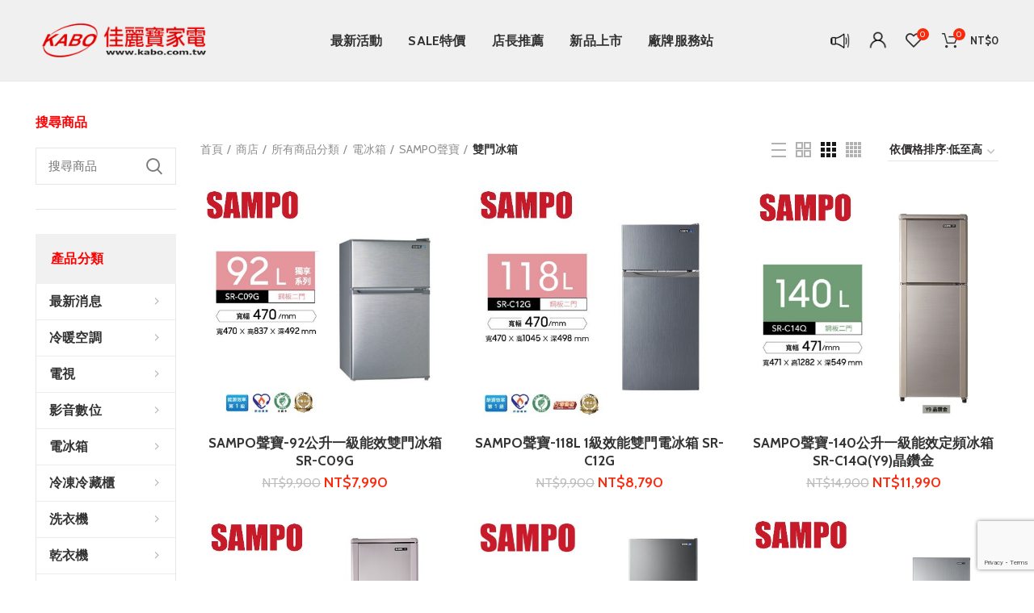

--- FILE ---
content_type: text/html; charset=UTF-8
request_url: https://kabo.com.tw/product-category/categories/rf/sampo/a28/
body_size: 66578
content:
<!DOCTYPE html>
<html lang="zh-TW">
<head>
	<meta charset="UTF-8">
	<meta name="viewport" content="width=device-width, initial-scale=1.0, maximum-scale=1.0, user-scalable=no">
	<link rel="profile" href="https://gmpg.org/xfn/11">
	<link rel="pingback" href="https://kabo.com.tw/xmlrpc.php">

	<title>雙門冰箱 &#8211; Kabo佳麗寶家電批發</title>
<meta name='robots' content='max-image-preview:large' />
<link rel='dns-prefetch' href='//www.google.com' />
<link rel='dns-prefetch' href='//fonts.googleapis.com' />
<link rel='dns-prefetch' href='//s.w.org' />
<link rel="alternate" type="application/rss+xml" title="訂閱《Kabo佳麗寶家電批發》&raquo; 資訊提供" href="https://kabo.com.tw/feed/" />
<link rel="alternate" type="application/rss+xml" title="訂閱《Kabo佳麗寶家電批發》&raquo; 留言的資訊提供" href="https://kabo.com.tw/comments/feed/" />
<link rel="alternate" type="application/rss+xml" title="訂閱《Kabo佳麗寶家電批發》&raquo; 分類〈雙門冰箱〉的資訊提供" href="https://kabo.com.tw/product-category/categories/rf/sampo/a28/feed/" />
<link rel='stylesheet' id='litespeed-cache-dummy-css'  href='https://kabo.com.tw/wp-content/plugins/litespeed-cache/assets/css/litespeed-dummy.css?ver=5.8.3' type='text/css' media='all' />
<link rel='stylesheet' id='wp-block-library-css'  href='https://kabo.com.tw/wp-includes/css/dist/block-library/style.min.css?ver=5.8.3' type='text/css' media='all' />
<link rel='stylesheet' id='wc-blocks-vendors-style-css'  href='https://kabo.com.tw/wp-content/plugins/woocommerce/packages/woocommerce-blocks/build/wc-blocks-vendors-style.css?ver=6.7.3' type='text/css' media='all' />
<link rel='stylesheet' id='wc-blocks-style-css'  href='https://kabo.com.tw/wp-content/plugins/woocommerce/packages/woocommerce-blocks/build/wc-blocks-style.css?ver=6.7.3' type='text/css' media='all' />
<link rel='stylesheet' id='hostbox-recaptcha-styles-css'  href='https://kabo.com.tw/wp-content/plugins/hostbox-google-recaptcha/css/recaptcha.css?ver=0.0.7' type='text/css' media='all' />
<style id='woocommerce-inline-inline-css' type='text/css'>
.woocommerce form .form-row .required { visibility: visible; }
</style>
<link rel='stylesheet' id='hurrytimer-css'  href='https://kabo.com.tw/wp-content/uploads/hurrytimer/css/50a3ef85f6bdfdac.css?ver=5.8.3' type='text/css' media='all' />
<link rel='stylesheet' id='js_composer_front-css'  href='https://kabo.com.tw/wp-content/plugins/js_composer/assets/css/js_composer.min.css?ver=6.4.0' type='text/css' media='all' />
<link rel='stylesheet' id='bootstrap-css'  href='https://kabo.com.tw/wp-content/themes/woodmart/css/bootstrap.min.css?ver=5.2.0' type='text/css' media='all' />
<link rel='stylesheet' id='woodmart-style-css'  href='https://kabo.com.tw/wp-content/themes/woodmart/style.min.css?ver=5.2.0' type='text/css' media='all' />
<link rel='stylesheet' id='xts-style-header_577473-css'  href='https://kabo.com.tw/wp-content/uploads/2021/09/xts-header_577473-1632982485.css?ver=5.2.0' type='text/css' media='all' />
<link rel='stylesheet' id='xts-style-theme_settings_default-css'  href='https://kabo.com.tw/wp-content/uploads/2025/04/xts-theme_settings_default-1744878501.css?ver=5.2.0' type='text/css' media='all' />
<link rel='stylesheet' id='xts-google-fonts-css'  href='//fonts.googleapis.com/css?family=Cabin%3A400%2C400italic%2C500%2C500italic%2C600%2C600italic%2C700%2C700italic%7CLato%3A100%2C100italic%2C300%2C300italic%2C400%2C400italic%2C700%2C700italic%2C900%2C900italic&#038;ver=5.2.0' type='text/css' media='all' />
<script type="text/template" id="tmpl-variation-template">
	<div class="woocommerce-variation-description">{{{ data.variation.variation_description }}}</div>
	<div class="woocommerce-variation-price">{{{ data.variation.price_html }}}</div>
	<div class="woocommerce-variation-availability">{{{ data.variation.availability_html }}}</div>
</script>
<script type="text/template" id="tmpl-unavailable-variation-template">
	<p>抱歉，此商品已下架，請選擇不同的組合</p>
</script>
<script type='text/javascript' src='https://kabo.com.tw/wp-includes/js/jquery/jquery.min.js?ver=3.6.0' id='jquery-core-js'></script>
<script type='text/javascript' src='https://kabo.com.tw/wp-includes/js/jquery/jquery-migrate.min.js?ver=3.3.2' id='jquery-migrate-js'></script>
<script type='text/javascript' src='https://kabo.com.tw/wp-content/plugins/woocommerce/assets/js/jquery-blockui/jquery.blockUI.min.js?ver=2.7.0-wc.6.2.2' id='jquery-blockui-js'></script>
<script type='text/javascript' id='wc-add-to-cart-js-extra'>
/* <![CDATA[ */
var wc_add_to_cart_params = {"ajax_url":"\/wp-admin\/admin-ajax.php","wc_ajax_url":"\/?wc-ajax=%%endpoint%%","i18n_view_cart":"\u67e5\u770b\u8cfc\u7269\u8eca","cart_url":"https:\/\/kabo.com.tw\/cart\/","is_cart":"","cart_redirect_after_add":"no"};
/* ]]> */
</script>
<script type='text/javascript' src='https://kabo.com.tw/wp-content/plugins/woocommerce/assets/js/frontend/add-to-cart.min.js?ver=6.2.2' id='wc-add-to-cart-js'></script>
<script type='text/javascript' src='https://kabo.com.tw/wp-content/plugins/js_composer/assets/js/vendors/woocommerce-add-to-cart.js?ver=6.4.0' id='vc_woocommerce-add-to-cart-js-js'></script>
<script type='text/javascript' src='https://kabo.com.tw/wp-content/themes/woodmart/js/device.min.js?ver=5.2.0' id='woodmart-device-js'></script>
<link rel="https://api.w.org/" href="https://kabo.com.tw/wp-json/" /><link rel="alternate" type="application/json" href="https://kabo.com.tw/wp-json/wp/v2/product_cat/355" /><link rel="EditURI" type="application/rsd+xml" title="RSD" href="https://kabo.com.tw/xmlrpc.php?rsd" />
<link rel="wlwmanifest" type="application/wlwmanifest+xml" href="https://kabo.com.tw/wp-includes/wlwmanifest.xml" /> 
<meta name="generator" content="WordPress 5.8.3" />
<meta name="generator" content="WooCommerce 6.2.2" />
<style>div.woocommerce-variation-add-to-cart-disabled { display: none ! important; }</style><meta name="theme-color" content="">	<noscript><style>.woocommerce-product-gallery{ opacity: 1 !important; }</style></noscript>
	<meta name="generator" content="Powered by WPBakery Page Builder - drag and drop page builder for WordPress."/>
<!-- Google tag (gtag.js) -->
<script async src="https://www.googletagmanager.com/gtag/js?id=G-M3NT5B9DRS"></script>
<script>
  window.dataLayer = window.dataLayer || [];
  function gtag(){dataLayer.push(arguments);}
  gtag('js', new Date());

  gtag('config', 'G-M3NT5B9DRS');
</script><link rel="icon" href="https://kabo.com.tw/wp-content/uploads/2021/07/cropped-logo_3-1-32x32.png" sizes="32x32" />
<link rel="icon" href="https://kabo.com.tw/wp-content/uploads/2021/07/cropped-logo_3-1-192x192.png" sizes="192x192" />
<link rel="apple-touch-icon" href="https://kabo.com.tw/wp-content/uploads/2021/07/cropped-logo_3-1-180x180.png" />
<meta name="msapplication-TileImage" content="https://kabo.com.tw/wp-content/uploads/2021/07/cropped-logo_3-1-270x270.png" />
		<style type="text/css" id="wp-custom-css">
			/*menu*/
span.nav-link-text {
    font-size: 16px !important;
}

.widget a, .woodmart-widget a, div[class^=vc_wp] a {
    color: darkblue;
}


li.mobile-tab-title.mobile-categories-title {
    background: #DF0101;
}
a.woodmart-sticky-sidebar-opener {
    display: none!important;
}
/*mobile menu*/
/*首頁_sidebar*/
@media only screen and (min-width: 768px) {
	.vc_column-inner.vc_custom_1628582913506 {
margin: -110px 00px 0px -20px !important;

}

	}
@media only screen and (max-width: 767px) {
	.vc_column-inner.vc_custom_1628582913506 {	
    margin: -30px 0px 0px 0px !important;
	}

	.color-scheme-light h5 {
    color: red !important;
}



}
li.mobile-tab-title.mobile-categories-title {
    background: red !important;
    color: white !important;
	display:none;
}
/*首頁 slider*/
 .woodmart-slider .owl-dots {
        margin: 0px 0px -15px 0px;
    }
@media (max-width: 768px) {
    .woodmart-slider .owl-dots {
        margin: 0px 0px -10px 0px;
    }
}

.owl-next, .owl-prev {
    background: rgba(255, 255, 255, .4);
    padding: 20px !important;
}

/*首頁 商品*/
.autocomplete-suggestion .suggestion-title, .group_table td.label a, .product-grid-item .product-title, .product-title, .widget_recent_comments ul li>a, .widget_recent_entries ul li a, .woodmart-menu-price .menu-price-title, .woodmart-recent-posts .entry-title a {
    font-size: 17px;
	 font-weight: 800 !important;
}

.product-grid-item .price {
    font-size: 18px;
}

.woodmart-compare-btn.product-compare-button.wd-action-btn.wd-compare-btn.wd-style-text {
    display: none;
}

pre.htmr-list-shortcode {
    background: #fff;
}



@media only screen and (max-width: 1024px) {
.page-title .entry-title {
    font-size: 26px;
}
}






/*label%*/
.labels-rounded .product-label {
    display: flex;
    align-items: center;
    justify-content: center;
    padding: 3px 5px;
    min-height: 30px;
    border-radius: 35px;
    font-size: 10px !important;
    min-width: 10px !important;
}
.labels-rounded {
display:none;
}
/*首頁 carousel banner*/
@media (max-width: 768px){
.woodmart-slider .owl-dots {
    display: inherit !important;
}}

/*首頁 優惠專區圖片分隔*/
@media only screen and (max-width: 767px) {
	div#wd-5f869a46c98ac {
    margin-top: 30px;
	}
div#\31 st_ban,div#\33 rd_ban{
    margin-right: -10px;
		width:108%;
		margin-bottom:0px;
}
div#\32 nd_ban,div#\34 th_ban{
    margin-left: -10px;
	width:108%;
		margin-bottom:0px;
}
	
div#\31 ban,div#\33 ban {
      margin-right: -6px;
	    width: 50%;

}
div#\32 ban,div#\34 ban {
  margin-left:-6px;
	    width: 50%;

}	
.woodmart-wishlist-btn.wd-action-btn.wd-wishlist-btn.wd-style-icon {
    display: none;
}	

}


/*首頁折扣timer區調整*/
.hurrytimer-campaign-7934 .hurrytimer-headline {
    margin-right: 20px;
}

/*timer字型*/
.hurrytimer-campaign-7934 .hurrytimer-headline {
    font-family: sans-serif;
}

.hurrytimer-timer {
    font-family: sans-serif;
}
.hurrytimer-campaign-7934 .hurrytimer-timer-digit, .hurrytimer-campaign-7934 .hurrytimer-timer-sep {
    margin-top: 10px;
}

/*desktop_about*/
@media only screen and (min-width: 768px) {
.wpb_single_image.wpb_content_element.vc_align_center.img6 {
    width: 70%;
}
}

/*mobile_購物車_product section*/
@media only screen and (max-width: 767px) {
	
.woodmart-hover-quick .add-to-cart-loop {
    width: 25px;
    height: 25px;
	}
.woodmart-add-btn.wd-add-btn-replace {
    height: 33px;
}

section#hp_product_1,section#hp_product_2,section#hp_product_3,section#hp_product_4{
    padding-left: 15px !important;
    padding-right: 15px !important;
}	
	
}


/*首頁  footer*/
.min-footer {
    display: none;
}
.main-header {
    border-bottom:none!important;
}
/*首頁  隱藏footer上方品牌專區*/
.vc_row.wpb_row.vc_row-fluid.vc_custom_1493881945773.vc_row-has-fill {
    display: none;
}

/*首頁  line icon*//*chaty*/
.scrollToTop.button-show {
    display: none;
}
.chaty-widget .i-trigger {
    z-index: 1000;
    margin-bottom: 40px !important;
}


#chaty-widget-0 .chaty-widget {
    bottom: 55px !important;
	    right: 5px !important;
}


/*shop page*/
/*商品類別頁
@media only screen and (min-width: 768px){
.site-content.shop-content-area.col-lg-10.col-12.col-md-9.description-area-before.content-with-products {
    margin-top: -1400px !important;
    margin-left: 200px  !important;
}}
.wbm_banner_image {
    position: relative;
    display: block;
    margin-bottom: 30px !important;;
}

@media only screen and (max-width: 767px){
    
.wbm_banner_image {
    margin-top: -60px !important;;
}
}*/

.archive h5.widget-title {
    color: red;
}
.woodmart-products-per-page {
    display: none;
}



/*商品頁*/
.title-size-large {
    padding-bottom: 50px;
}



.sidebar-container {
    margin-bottom: 40px;
    /*border-right: solid 1px #E6E6E6;*/
}

p.stock.in-stock {
    display: none;
}


body.vc_editor .tabs-layout-tabs {
    display: block;
}
.product_list_widget>li .product-title {
    width: 80px;
}




/*隱藏最新消息作者*/
li.meta-author {
    display: none;
}




/*blog*/

h1.entry-title,.page-title.color-scheme-light .entry-title {
    color: black !important; 
    font-family: PMingLiU !important;
}


.single .page-title.page-title-default.title-size-small.title-design-centered.color-scheme-light.title-blog {
    display: none;
}


.page-title.page-title-default.title-size-small.title-design-centered.color-scheme-default.title-blog {
    background-color: white!important;
}

.page-title-default {
    background-color:white!important;

}
.meta-post-categories,.post-date.woodmart-post-date {
    display: none;
}

/*popup*/
div#sgpb-popup-dialog-main-div{
	box-shadow: rgb(204, 204, 204) 0px 0px 0px 14px !important;
}

/*check out page*/
label[for="order_comments"] {
    color: blue;
}		</style>
		<style>		
		
		</style><noscript><style> .wpb_animate_when_almost_visible { opacity: 1; }</style></noscript></head>

<body data-rsssl=1 class="archive tax-product_cat term-a28 term-355 theme-woodmart woocommerce woocommerce-page woocommerce-no-js wrapper-full-width form-style-square form-border-width-1 categories-accordion-on woodmart-archive-shop notifications-sticky sticky-toolbar-on btns-default-flat btns-default-dark btns-default-hover-dark btns-shop-flat btns-shop-light btns-shop-hover-light btns-accent-flat btns-accent-light btns-accent-hover-light wpb-js-composer js-comp-ver-6.4.0 vc_responsive">
		
	<div class="website-wrapper">

		
			<!-- HEADER -->
			<header class="whb-header whb-sticky-shadow whb-scroll-stick whb-sticky-real">

				<div class="whb-main-header">
	
<div class="whb-row whb-top-bar whb-not-sticky-row whb-with-bg whb-without-border whb-color-dark whb-flex-flex-middle whb-hidden-desktop whb-hidden-mobile">
	<div class="container">
		<div class="whb-flex-row whb-top-bar-inner">
			<div class="whb-column whb-col-left whb-visible-lg whb-empty-column">
	</div>
<div class="whb-column whb-col-center whb-visible-lg whb-empty-column">
	</div>
<div class="whb-column whb-col-right whb-visible-lg whb-empty-column">
	</div>
<div class="whb-column whb-col-mobile whb-hidden-lg">
	
<div class="whb-text-element reset-mb-10 "><h6><span style="color: #000000;"><a style="color: #000000;" href="https://inblessings.com/">首頁</a>  |  <a style="color: #000000;" href="https://www.facebook.com/KaboFoods/">FB粉絲專頁  |</a>  <a style="color: #000000;" href="https://lin.ee/TqX9V9X">LINE專人服務 </a></span></h6></div>

<div class="whb-text-element reset-mb-10 "><h6 style="text-align: right;"><span style="color: #000000;">嗨~歡迎光臨！請&lt;</span><a style="color: black;" href="/my-account?action=register">登入&gt;</a><span style="color: black;">或&lt;</span><a style="color: black;" href="/my-account?action=register">免費註冊&gt;</a></h6></div>
</div>
		</div>
	</div>
</div>

<div class="whb-row whb-general-header whb-sticky-row whb-with-bg whb-border-fullwidth whb-color-dark whb-flex-flex-middle">
	<div class="container">
		<div class="whb-flex-row whb-general-header-inner">
			<div class="whb-column whb-col-left whb-visible-lg">
	<div class="site-logo">
	<div class="woodmart-logo-wrap switch-logo-enable">
		<a href="https://kabo.com.tw/" class="woodmart-logo woodmart-main-logo" rel="home">
			<img src="https://kabo.com.tw/wp-content/uploads/2020/11/logo.png" alt="Kabo佳麗寶家電批發" style="max-width: 220px;" />		</a>
								<a href="https://kabo.com.tw/" class="woodmart-logo woodmart-sticky-logo" rel="home">
				<img src="https://kabo.com.tw/wp-content/uploads/2020/11/logo.png" alt="Kabo佳麗寶家電批發" style="max-width: 220px;" />			</a>
			</div>
</div>
</div>
<div class="whb-column whb-col-center whb-visible-lg">
	<div class="whb-navigation whb-primary-menu main-nav site-navigation woodmart-navigation menu-center navigation-style-underline" role="navigation">
	<div class="menu-main-menu-container"><ul id="menu-main-menu" class="menu"><li id="menu-item-25015" class="menu-item menu-item-type-custom menu-item-object-custom menu-item-25015 item-level-0 menu-item-design-default menu-simple-dropdown item-event-hover"><a href="https://kabo.com.tw/blog/" class="woodmart-nav-link"><span class="nav-link-text">最新活動</span></a></li>
<li id="menu-item-24411" class="menu-item menu-item-type-taxonomy menu-item-object-product_cat menu-item-24411 item-level-0 menu-item-design-default menu-simple-dropdown item-event-hover"><a href="https://kabo.com.tw/product-category/sale%e6%8a%98%e6%89%a3%e5%b0%88%e5%8d%80/" class="woodmart-nav-link"><span class="nav-link-text">SALE特價</span></a></li>
<li id="menu-item-24412" class="menu-item menu-item-type-taxonomy menu-item-object-product_cat menu-item-24412 item-level-0 menu-item-design-default menu-simple-dropdown item-event-hover"><a href="https://kabo.com.tw/product-category/%e9%a6%96%e9%a0%81%e5%ba%97%e9%95%b7%e6%8e%a8%e8%96%a6/" class="woodmart-nav-link"><span class="nav-link-text">店長推薦</span></a></li>
<li id="menu-item-24413" class="menu-item menu-item-type-taxonomy menu-item-object-product_cat menu-item-24413 item-level-0 menu-item-design-default menu-simple-dropdown item-event-hover"><a href="https://kabo.com.tw/product-category/newproduct/" class="woodmart-nav-link"><span class="nav-link-text">新品上市</span></a></li>
<li id="menu-item-24410" class="menu-item menu-item-type-post_type menu-item-object-page menu-item-24410 item-level-0 menu-item-design-default menu-simple-dropdown item-event-hover"><a href="https://kabo.com.tw/%e7%b6%ad%e4%bf%ae%e6%9c%8d%e5%8b%99%e4%b8%ad%e5%bf%83/" class="woodmart-nav-link"><span class="nav-link-text">廠牌服務站</span></a></li>
</ul></div></div><!--END MAIN-NAV-->
</div>
<div class="whb-column whb-col-right whb-visible-lg">
	
<div class="whb-text-element reset-mb-10 "><h5><a href="/blog"><strong><img style="height: 25px !important;" src="/wp-content/uploads/2021/09/news.png" /></strong></a></h5></div>

<div class="whb-text-element reset-mb-10 "><h5><a href="/my-account"><strong><img class="" style="height: 30px !important;" src="/wp-content/uploads/2021/08/dfgee.png" /></strong></a></h5></div>

<div class="woodmart-wishlist-info-widget wd-tools-element wd-style-icon with-product-count" title="我的最愛">
	<a href="https://kabo.com.tw/wishlist/">
		<span class="wishlist-icon wd-tools-icon">
			
							<span class="wishlist-count wd-tools-count">
					0				</span>
					</span>
		<span class="wishlist-label wd-tools-text">
			我的最愛		</span>
	</a>
</div>

<div class="woodmart-shopping-cart wd-tools-element woodmart-cart-design-2">
	<a href="https://kabo.com.tw/cart/" title="購物車">
		<span class="woodmart-cart-icon wd-tools-icon">
						
										<span class="woodmart-cart-number">0 <span>items</span></span>
							</span>
		<span class="woodmart-cart-totals wd-tools-text">
			
			<span class="subtotal-divider">/</span>
						<span class="woodmart-cart-subtotal"><span class="woocommerce-Price-amount amount"><bdi><span class="woocommerce-Price-currencySymbol">&#78;&#84;&#36;</span>0</bdi></span></span>
				</span>
	</a>
	</div>
</div>
<div class="whb-column whb-mobile-left whb-hidden-lg">
	<div class="woodmart-burger-icon wd-tools-element mobile-nav-icon whb-mobile-nav-icon wd-style-text">
	<a href="#">
					<span class="woodmart-burger wd-tools-icon"></span>
				<span class="woodmart-burger-label wd-tools-text">Menu</span>
	</a>
</div><!--END MOBILE-NAV-ICON--></div>
<div class="whb-column whb-mobile-center whb-hidden-lg">
	<div class="site-logo">
	<div class="woodmart-logo-wrap switch-logo-enable">
		<a href="https://kabo.com.tw/" class="woodmart-logo woodmart-main-logo" rel="home">
			<img src="https://kabo.com.tw/wp-content/uploads/2020/11/logo.png" alt="Kabo佳麗寶家電批發" style="max-width: 179px;" />		</a>
								<a href="https://kabo.com.tw/" class="woodmart-logo woodmart-sticky-logo" rel="home">
				<img src="https://kabo.com.tw/wp-content/uploads/2020/11/logo.png" alt="Kabo佳麗寶家電批發" style="max-width: 179px;" />			</a>
			</div>
</div>
</div>
<div class="whb-column whb-mobile-right whb-hidden-lg">
	
<div class="woodmart-shopping-cart wd-tools-element woodmart-cart-design-5">
	<a href="https://kabo.com.tw/cart/" title="購物車">
		<span class="woodmart-cart-icon wd-tools-icon">
						
										<span class="woodmart-cart-number">0 <span>items</span></span>
							</span>
		<span class="woodmart-cart-totals wd-tools-text">
			
			<span class="subtotal-divider">/</span>
						<span class="woodmart-cart-subtotal"><span class="woocommerce-Price-amount amount"><bdi><span class="woocommerce-Price-currencySymbol">&#78;&#84;&#36;</span>0</bdi></span></span>
				</span>
	</a>
			<div class="dropdown-cart">
			<div class="widget woocommerce widget_shopping_cart"><div class="widget_shopping_cart_content"></div></div>		</div>
	</div>
</div>
		</div>
	</div>
</div>
</div>

			</header><!--END MAIN HEADER-->
			
								<div class="main-page-wrapper">
		
		
		<!-- MAIN CONTENT AREA -->
				<div class="container">
			<div class="row content-layout-wrapper align-items-start">
		
		
<aside class="sidebar-container col-lg-2 col-md-3 col-12 order-last order-md-first sidebar-left area-sidebar-1" role="complementary">
	<div class="widget-heading">
		<a href="#" class="close-side-widget wd-cross-button wd-with-text-left">關閉</a>
	</div>
	<div class="sidebar-inner woodmart-sidebar-scroll">
		<div class="widget-area woodmart-sidebar-content">
						<div id="woocommerce_product_search-3" class="woodmart-widget widget sidebar-widget woocommerce widget_product_search"><h5 class="widget-title">搜尋商品</h5>			<div class="woodmart-search-form">
								<form role="search" method="get" class="searchform  woodmart-ajax-search" action="https://kabo.com.tw/"  data-thumbnail="1" data-price="1" data-post_type="product" data-count="20" data-sku="0" data-symbols_count="3">
					<input type="text" class="s" placeholder="搜尋商品" value="" name="s" />
					<input type="hidden" name="post_type" value="product">
										<button type="submit" class="searchsubmit">
						搜尋											</button>
				</form>
													<div class="search-results-wrapper"><div class="woodmart-scroll"><div class="woodmart-search-results woodmart-scroll-content"></div></div><div class="woodmart-search-loader wd-fill"></div></div>
							</div>
		</div><div id="nav_mega_menu-2" class="woodmart-widget widget sidebar-widget widget_nav_mega_menu"><h5 class="widget-title">產品分類</h5><div class="woodmart-navigation vertical-navigation"><div class="menu-categories-container"><ul id="menu-categories" class="menu"><li id="menu-item-24421" class="menu-item menu-item-type-taxonomy menu-item-object-product_cat menu-item-has-children menu-item-24421 item-level-0 menu-item-design-default menu-simple-dropdown item-event-hover"><a href="https://kabo.com.tw/product-category/top-news/" class="woodmart-nav-link"><span class="nav-link-text">最新消息</span></a>
<div class="sub-menu-dropdown color-scheme-dark">

<div class="container">

<ul class="sub-menu color-scheme-dark">
	<li id="menu-item-25014" class="menu-item menu-item-type-custom menu-item-object-custom menu-item-25014 item-level-1"><a href="https://kabo.com.tw/blog/" class="woodmart-nav-link"><span class="nav-link-text">最新消息</span></a></li>
	<li id="menu-item-24417" class="menu-item menu-item-type-taxonomy menu-item-object-product_cat menu-item-24417 item-level-1"><a href="https://kabo.com.tw/product-category/sale%e6%8a%98%e6%89%a3%e5%b0%88%e5%8d%80/" class="woodmart-nav-link"><span class="nav-link-text">SALE特價</span></a></li>
	<li id="menu-item-35589" class="menu-item menu-item-type-taxonomy menu-item-object-product_cat menu-item-has-children menu-item-35589 item-level-1"><a href="https://kabo.com.tw/product-category/categories/sports-outdoors/" class="woodmart-nav-link"><span class="nav-link-text">季節精選專區</span></a>
	<ul class="sub-sub-menu color-scheme-dark">
		<li id="menu-item-40059" class="menu-item menu-item-type-taxonomy menu-item-object-product_cat menu-item-40059 item-level-2"><a href="https://kabo.com.tw/product-category/categories/sports-outdoors/f8/" class="woodmart-nav-link"><span class="nav-link-text">電風扇</span></a></li>
	</ul>
</li>
	<li id="menu-item-24419" class="menu-item menu-item-type-taxonomy menu-item-object-product_cat menu-item-24419 item-level-1"><a href="https://kabo.com.tw/product-category/newproduct/" class="woodmart-nav-link"><span class="nav-link-text">新品上市</span></a></li>
	<li id="menu-item-24418" class="menu-item menu-item-type-taxonomy menu-item-object-product_cat menu-item-24418 item-level-1"><a href="https://kabo.com.tw/product-category/%e9%a6%96%e9%a0%81%e5%ba%97%e9%95%b7%e6%8e%a8%e8%96%a6/" class="woodmart-nav-link"><span class="nav-link-text">店長推薦</span></a></li>
	<li id="menu-item-24415" class="menu-item menu-item-type-post_type menu-item-object-page menu-item-24415 item-level-1"><a href="https://kabo.com.tw/%e7%b6%ad%e4%bf%ae%e6%9c%8d%e5%8b%99%e4%b8%ad%e5%bf%83/" class="woodmart-nav-link"><span class="nav-link-text">廠牌服務站</span></a></li>
</ul>
</div>
</div>
</li>
<li id="menu-item-20188" class="menu-item menu-item-type-taxonomy menu-item-object-product_cat menu-item-has-children menu-item-20188 item-level-0 menu-item-design-default menu-simple-dropdown item-event-hover"><a href="https://kabo.com.tw/product-category/categories/air-conditioning/" class="woodmart-nav-link"><span class="nav-link-text">冷暖空調</span></a>
<div class="sub-menu-dropdown color-scheme-dark">

<div class="container">

<ul class="sub-menu color-scheme-dark">
	<li id="menu-item-20291" class="menu-item menu-item-type-taxonomy menu-item-object-product_cat menu-item-has-children menu-item-20291 item-level-1"><a href="https://kabo.com.tw/product-category/categories/air-conditioning/d1/" class="woodmart-nav-link"><span class="nav-link-text">分離式冷氣</span></a>
	<ul class="sub-sub-menu color-scheme-dark">
		<li id="menu-item-20447" class="menu-item menu-item-type-taxonomy menu-item-object-product_cat menu-item-has-children menu-item-20447 item-level-2"><a href="https://kabo.com.tw/product-category/categories/air-conditioning/d1/hitachi-1-d1/" class="woodmart-nav-link"><span class="nav-link-text">HITACHI日立冷氣</span></a>
		<ul class="sub-sub-menu color-scheme-dark">
			<li id="menu-item-22330" class="menu-item menu-item-type-taxonomy menu-item-object-product_cat menu-item-22330 item-level-3"><a href="https://kabo.com.tw/product-category/categories/air-conditioning/d1/hitachi-1-d1/%e8%ae%8a%e9%a0%bb%e5%b0%8a%e6%a6%ae%e5%86%b7%e6%9a%96%e4%b8%80%e5%b0%8d%e4%b8%80/" class="woodmart-nav-link"><span class="nav-link-text">變頻尊榮冷暖一對一</span></a></li>
			<li id="menu-item-20464" class="menu-item menu-item-type-taxonomy menu-item-object-product_cat menu-item-20464 item-level-3"><a href="https://kabo.com.tw/product-category/categories/air-conditioning/d1/hitachi-1-d1/d2/" class="woodmart-nav-link"><span class="nav-link-text">變頻頂級冷暖一對一</span></a></li>
			<li id="menu-item-20462" class="menu-item menu-item-type-taxonomy menu-item-object-product_cat menu-item-20462 item-level-3"><a href="https://kabo.com.tw/product-category/categories/air-conditioning/d1/hitachi-1-d1/d3/" class="woodmart-nav-link"><span class="nav-link-text">變頻頂級冷專一對一</span></a></li>
			<li id="menu-item-20459" class="menu-item menu-item-type-taxonomy menu-item-object-product_cat menu-item-20459 item-level-3"><a href="https://kabo.com.tw/product-category/categories/air-conditioning/d1/hitachi-1-d1/d4/" class="woodmart-nav-link"><span class="nav-link-text">變頻旗艦冷暖一對一</span></a></li>
			<li id="menu-item-20458" class="menu-item menu-item-type-taxonomy menu-item-object-product_cat menu-item-20458 item-level-3"><a href="https://kabo.com.tw/product-category/categories/air-conditioning/d1/hitachi-1-d1/d5/" class="woodmart-nav-link"><span class="nav-link-text">變頻旗艦冷專一對一</span></a></li>
			<li id="menu-item-20461" class="menu-item menu-item-type-taxonomy menu-item-object-product_cat menu-item-20461 item-level-3"><a href="https://kabo.com.tw/product-category/categories/air-conditioning/d1/hitachi-1-d1/d6/" class="woodmart-nav-link"><span class="nav-link-text">變頻精品冷暖一對一</span></a></li>
			<li id="menu-item-20460" class="menu-item menu-item-type-taxonomy menu-item-object-product_cat menu-item-20460 item-level-3"><a href="https://kabo.com.tw/product-category/categories/air-conditioning/d1/hitachi-1-d1/d7/" class="woodmart-nav-link"><span class="nav-link-text">變頻精品冷專一對一</span></a></li>
			<li id="menu-item-20465" class="menu-item menu-item-type-taxonomy menu-item-object-product_cat menu-item-20465 item-level-3"><a href="https://kabo.com.tw/product-category/categories/air-conditioning/d1/hitachi-1-d1/d10/" class="woodmart-nav-link"><span class="nav-link-text">變頻頂級冷暖一對二</span></a></li>
			<li id="menu-item-20463" class="menu-item menu-item-type-taxonomy menu-item-object-product_cat menu-item-20463 item-level-3"><a href="https://kabo.com.tw/product-category/categories/air-conditioning/d1/hitachi-1-d1/d11/" class="woodmart-nav-link"><span class="nav-link-text">變頻頂級冷專一對二</span></a></li>
		</ul>
</li>
		<li id="menu-item-20451" class="menu-item menu-item-type-taxonomy menu-item-object-product_cat menu-item-has-children menu-item-20451 item-level-2"><a href="https://kabo.com.tw/product-category/categories/air-conditioning/d1/panasonic-%e5%88%86%e9%9b%a2%e5%bc%8f/" class="woodmart-nav-link"><span class="nav-link-text">Panasonic國際</span></a>
		<ul class="sub-sub-menu color-scheme-dark">
			<li id="menu-item-37689" class="menu-item menu-item-type-taxonomy menu-item-object-product_cat menu-item-37689 item-level-3"><a href="https://kabo.com.tw/product-category/categories/air-conditioning/d1/panasonic-%e5%88%86%e9%9b%a2%e5%bc%8f/%e5%9c%8b%e9%9a%9b%e7%89%8c-%e8%ae%8a%e9%a0%bbuj%e5%86%b7%e6%9a%96%e4%b8%80%e5%b0%8d%e4%b8%80/" class="woodmart-nav-link"><span class="nav-link-text">變頻UJ冷暖一對一</span></a></li>
			<li id="menu-item-37873" class="menu-item menu-item-type-taxonomy menu-item-object-product_cat menu-item-37873 item-level-3"><a href="https://kabo.com.tw/product-category/categories/air-conditioning/d1/panasonic-%e5%88%86%e9%9b%a2%e5%bc%8f/%e5%9c%8b%e9%9a%9b%e7%89%8c-%e8%ae%8a%e9%a0%bbuj%e5%86%b7%e5%b0%88%e4%b8%80%e5%b0%8d%e4%b8%80/" class="woodmart-nav-link"><span class="nav-link-text">變頻UJ冷專一對一</span></a></li>
			<li id="menu-item-36408" class="menu-item menu-item-type-taxonomy menu-item-object-product_cat menu-item-36408 item-level-3"><a href="https://kabo.com.tw/product-category/categories/air-conditioning/d1/panasonic-%e5%88%86%e9%9b%a2%e5%bc%8f/%e5%9c%8b%e9%9a%9b-%e8%ae%8a%e9%a0%bbux%e7%b3%bb%e5%88%97%e5%86%b7%e6%9a%96%e4%b8%80%e5%b0%8d%e4%b8%80/" class="woodmart-nav-link"><span class="nav-link-text">變頻UX冷暖一對一</span></a></li>
			<li id="menu-item-36786" class="menu-item menu-item-type-taxonomy menu-item-object-product_cat menu-item-36786 item-level-3"><a href="https://kabo.com.tw/product-category/categories/air-conditioning/d1/panasonic-%e5%88%86%e9%9b%a2%e5%bc%8f/%e5%9c%8b%e9%9a%9b%e7%89%8c-%e8%ae%8a%e9%a0%bbux%e7%b3%bb%e5%88%97%e5%86%b7%e5%b0%88%e4%b8%80%e5%b0%8d%e4%b8%80/" class="woodmart-nav-link"><span class="nav-link-text">變頻UX冷專一對一</span></a></li>
			<li id="menu-item-20468" class="menu-item menu-item-type-taxonomy menu-item-object-product_cat menu-item-20468 item-level-3"><a href="https://kabo.com.tw/product-category/categories/air-conditioning/d1/panasonic-%e5%88%86%e9%9b%a2%e5%bc%8f/k/" class="woodmart-nav-link"><span class="nav-link-text">變頻K冷暖一對一</span></a></li>
			<li id="menu-item-20467" class="menu-item menu-item-type-taxonomy menu-item-object-product_cat menu-item-20467 item-level-3"><a href="https://kabo.com.tw/product-category/categories/air-conditioning/d1/panasonic-%e5%88%86%e9%9b%a2%e5%bc%8f/k-1/" class="woodmart-nav-link"><span class="nav-link-text">變頻K冷專一對一</span></a></li>
		</ul>
</li>
		<li id="menu-item-20452" class="menu-item menu-item-type-taxonomy menu-item-object-product_cat menu-item-has-children menu-item-20452 item-level-2"><a href="https://kabo.com.tw/product-category/categories/air-conditioning/d1/sampo-1-d1/" class="woodmart-nav-link"><span class="nav-link-text">SAMPO聲寶</span></a>
		<ul class="sub-sub-menu color-scheme-dark">
			<li id="menu-item-35411" class="menu-item menu-item-type-taxonomy menu-item-object-product_cat menu-item-35411 item-level-3"><a href="https://kabo.com.tw/product-category/categories/air-conditioning/d1/sampo-1-d1/%e8%81%b2%e5%af%b6-%e8%ae%8a%e9%a0%bbvf%e7%b3%bb%e5%88%97%e5%86%b7%e6%9a%96%e4%b8%80%e5%b0%8d%e4%b8%80/" class="woodmart-nav-link"><span class="nav-link-text">變頻VF系列冷暖一對一</span></a></li>
			<li id="menu-item-35483" class="menu-item menu-item-type-taxonomy menu-item-object-product_cat menu-item-35483 item-level-3"><a href="https://kabo.com.tw/product-category/categories/air-conditioning/d1/sampo-1-d1/%e8%81%b2%e5%af%b6-%e8%ae%8a%e9%a0%bbnf%e7%b3%bb%e5%88%97%e5%86%b7%e6%9a%96%e4%b8%80%e5%b0%8d%e4%b8%80/" class="woodmart-nav-link"><span class="nav-link-text">變頻NF系列冷暖一對一</span></a></li>
			<li id="menu-item-35627" class="menu-item menu-item-type-taxonomy menu-item-object-product_cat menu-item-35627 item-level-3"><a href="https://kabo.com.tw/product-category/categories/air-conditioning/d1/sampo-1-d1/%e8%81%b2%e5%af%b6-%e8%ae%8a%e9%a0%bbpf%e7%b3%bb%e5%88%97%e5%86%b7%e6%9a%96%e4%b8%80%e5%b0%8d%e4%b8%80/" class="woodmart-nav-link"><span class="nav-link-text">變頻PF系列冷暖一對一</span></a></li>
			<li id="menu-item-20478" class="menu-item menu-item-type-taxonomy menu-item-object-product_cat menu-item-20478 item-level-3"><a href="https://kabo.com.tw/product-category/categories/air-conditioning/d1/sampo-1-d1/sf/" class="woodmart-nav-link"><span class="nav-link-text">變頻SF系列冷暖一對一</span></a></li>
			<li id="menu-item-20475" class="menu-item menu-item-type-taxonomy menu-item-object-product_cat menu-item-20475 item-level-3"><a href="https://kabo.com.tw/product-category/categories/air-conditioning/d1/sampo-1-d1/d17/" class="woodmart-nav-link"><span class="nav-link-text">定速壁掛冷專一對一</span></a></li>
		</ul>
</li>
		<li id="menu-item-20453" class="menu-item menu-item-type-taxonomy menu-item-object-product_cat menu-item-has-children menu-item-20453 item-level-2"><a href="https://kabo.com.tw/product-category/categories/air-conditioning/d1/sanyo-1-d1/" class="woodmart-nav-link"><span class="nav-link-text">SANLUX台灣三洋</span></a>
		<ul class="sub-sub-menu color-scheme-dark">
			<li id="menu-item-20480" class="menu-item menu-item-type-taxonomy menu-item-object-product_cat menu-item-20480 item-level-3"><a href="https://kabo.com.tw/product-category/categories/air-conditioning/d1/sanyo-1-d1/d19/" class="woodmart-nav-link"><span class="nav-link-text">變頻時尚冷暖一對一 HJ 系列</span></a></li>
			<li id="menu-item-20482" class="menu-item menu-item-type-taxonomy menu-item-object-product_cat menu-item-20482 item-level-3"><a href="https://kabo.com.tw/product-category/categories/air-conditioning/d1/sanyo-1-d1/d21/" class="woodmart-nav-link"><span class="nav-link-text">變頻精品冷暖一對一HR3系列</span></a></li>
			<li id="menu-item-20481" class="menu-item menu-item-type-taxonomy menu-item-object-product_cat menu-item-20481 item-level-3"><a href="https://kabo.com.tw/product-category/categories/air-conditioning/d1/sanyo-1-d1/d22/" class="woodmart-nav-link"><span class="nav-link-text">變頻精品冷專一對一</span></a></li>
		</ul>
</li>
		<li id="menu-item-20450" class="menu-item menu-item-type-taxonomy menu-item-object-product_cat menu-item-has-children menu-item-20450 item-level-2"><a href="https://kabo.com.tw/product-category/categories/air-conditioning/d1/mitsubishi-1-d1/" class="woodmart-nav-link"><span class="nav-link-text">MITSUBISHI三菱</span></a>
		<ul class="sub-sub-menu color-scheme-dark">
			<li id="menu-item-20486" class="menu-item menu-item-type-taxonomy menu-item-object-product_cat menu-item-20486 item-level-3"><a href="https://kabo.com.tw/product-category/categories/air-conditioning/d1/mitsubishi-1-d1/d28/" class="woodmart-nav-link"><span class="nav-link-text">一對一變頻冷暖-GR系列</span></a></li>
			<li id="menu-item-20484" class="menu-item menu-item-type-taxonomy menu-item-object-product_cat menu-item-20484 item-level-3"><a href="https://kabo.com.tw/product-category/categories/air-conditioning/d1/mitsubishi-1-d1/d29/" class="woodmart-nav-link"><span class="nav-link-text">一對一變頻冷專-GR系列</span></a></li>
			<li id="menu-item-20485" class="menu-item menu-item-type-taxonomy menu-item-object-product_cat menu-item-20485 item-level-3"><a href="https://kabo.com.tw/product-category/categories/air-conditioning/d1/mitsubishi-1-d1/ge/" class="woodmart-nav-link"><span class="nav-link-text">一對一變頻冷暖-GE系列</span></a></li>
			<li id="menu-item-20483" class="menu-item menu-item-type-taxonomy menu-item-object-product_cat menu-item-20483 item-level-3"><a href="https://kabo.com.tw/product-category/categories/air-conditioning/d1/mitsubishi-1-d1/ge-1/" class="woodmart-nav-link"><span class="nav-link-text">一對一變頻冷專-GE系列</span></a></li>
			<li id="menu-item-20487" class="menu-item menu-item-type-taxonomy menu-item-object-product_cat menu-item-20487 item-level-3"><a href="https://kabo.com.tw/product-category/categories/air-conditioning/d1/mitsubishi-1-d1/%e4%b8%80%e5%b0%8d%e4%b8%80%e8%ae%8a%e9%a0%bb%e5%86%b7%e6%9a%96-%e7%a6%aa%e7%b3%bb%e5%88%97/" class="woodmart-nav-link"><span class="nav-link-text">一對一變頻冷暖-禪系列</span></a></li>
		</ul>
</li>
		<li id="menu-item-20449" class="menu-item menu-item-type-taxonomy menu-item-object-product_cat menu-item-has-children menu-item-20449 item-level-2"><a href="https://kabo.com.tw/product-category/categories/air-conditioning/d1/maxe-1/" class="woodmart-nav-link"><span class="nav-link-text">MAXE萬士益</span></a>
		<ul class="sub-sub-menu color-scheme-dark">
			<li id="menu-item-20489" class="menu-item menu-item-type-taxonomy menu-item-object-product_cat menu-item-20489 item-level-3"><a href="https://kabo.com.tw/product-category/categories/air-conditioning/d1/maxe-1/d31/" class="woodmart-nav-link"><span class="nav-link-text">變頻冷暖一對一</span></a></li>
		</ul>
</li>
		<li id="menu-item-20445" class="menu-item menu-item-type-taxonomy menu-item-object-product_cat menu-item-has-children menu-item-20445 item-level-2"><a href="https://kabo.com.tw/product-category/categories/air-conditioning/d1/chimei-1-d1/" class="woodmart-nav-link"><span class="nav-link-text">CHIMEI奇美</span></a>
		<ul class="sub-sub-menu color-scheme-dark">
			<li id="menu-item-37447" class="menu-item menu-item-type-taxonomy menu-item-object-product_cat menu-item-37447 item-level-3"><a href="https://kabo.com.tw/product-category/categories/air-conditioning/d1/chimei-1-d1/chimei%e5%a5%87%e7%be%8e-%e8%ae%8a%e9%a0%bb%e4%b8%80%e5%b0%8d%e4%b8%80%e5%86%b7%e6%9a%96-%e6%98%9f%e9%9b%85%e7%b3%bb%e5%88%97/" class="woodmart-nav-link"><span class="nav-link-text">變頻一對一冷暖-星雅系列</span></a></li>
			<li id="menu-item-37516" class="menu-item menu-item-type-taxonomy menu-item-object-product_cat menu-item-37516 item-level-3"><a href="https://kabo.com.tw/product-category/categories/air-conditioning/d1/chimei-1-d1/chimei%e5%a5%87%e7%be%8e-%e8%ae%8a%e9%a0%bb%e4%b8%80%e5%b0%8d%e4%b8%80%e5%86%b7%e6%9a%96-%e6%98%9f%e6%9b%9c%e7%b3%bb%e5%88%97/" class="woodmart-nav-link"><span class="nav-link-text">變頻一對一冷暖-星曜系列</span></a></li>
			<li id="menu-item-37564" class="menu-item menu-item-type-taxonomy menu-item-object-product_cat menu-item-37564 item-level-3"><a href="https://kabo.com.tw/product-category/categories/air-conditioning/d1/chimei-1-d1/chimei%e5%a5%87%e7%be%8e-%e8%ae%8a%e9%a0%bb%e4%b8%80%e5%b0%8d%e4%b8%80%e5%86%b7%e6%9a%96-%e6%98%9f%e7%88%b5%e7%b3%bb%e5%88%97/" class="woodmart-nav-link"><span class="nav-link-text">變頻一對一冷暖-星爵系列</span></a></li>
			<li id="menu-item-20490" class="menu-item menu-item-type-taxonomy menu-item-object-product_cat menu-item-20490 item-level-3"><a href="https://kabo.com.tw/product-category/categories/air-conditioning/d1/chimei-1-d1/%e6%a5%b5%e5%85%89%e8%ae%8a%e9%a0%bb%e5%86%b7%e6%9a%96%e4%b8%80%e5%b0%8d%e4%b8%80/" class="woodmart-nav-link"><span class="nav-link-text">極光變頻冷暖一對一</span></a></li>
		</ul>
</li>
		<li id="menu-item-20446" class="menu-item menu-item-type-taxonomy menu-item-object-product_cat menu-item-has-children menu-item-20446 item-level-2"><a href="https://kabo.com.tw/product-category/categories/air-conditioning/d1/heran-1-d1/" class="woodmart-nav-link"><span class="nav-link-text">HERAN禾聯</span></a>
		<ul class="sub-sub-menu color-scheme-dark">
			<li id="menu-item-20491" class="menu-item menu-item-type-taxonomy menu-item-object-product_cat menu-item-20491 item-level-3"><a href="https://kabo.com.tw/product-category/categories/air-conditioning/d1/heran-1-d1/d34/" class="woodmart-nav-link"><span class="nav-link-text">R32變頻冷暖一對一</span></a></li>
		</ul>
</li>
	</ul>
</li>
	<li id="menu-item-20292" class="menu-item menu-item-type-taxonomy menu-item-object-product_cat menu-item-has-children menu-item-20292 item-level-1"><a href="https://kabo.com.tw/product-category/categories/air-conditioning/e1/" class="woodmart-nav-link"><span class="nav-link-text">窗型冷氣</span></a>
	<ul class="sub-sub-menu color-scheme-dark">
		<li id="menu-item-20493" class="menu-item menu-item-type-taxonomy menu-item-object-product_cat menu-item-has-children menu-item-20493 item-level-2"><a href="https://kabo.com.tw/product-category/categories/air-conditioning/e1/hitachi-1-e1/" class="woodmart-nav-link"><span class="nav-link-text">HITACHI日立窗型</span></a>
		<ul class="sub-sub-menu color-scheme-dark">
			<li id="menu-item-20504" class="menu-item menu-item-type-taxonomy menu-item-object-product_cat menu-item-20504 item-level-3"><a href="https://kabo.com.tw/product-category/categories/air-conditioning/e1/hitachi-1-e1/hitachi-ra-na/" class="woodmart-nav-link"><span class="nav-link-text">變頻雙吹式</span></a></li>
			<li id="menu-item-20505" class="menu-item menu-item-type-taxonomy menu-item-object-product_cat menu-item-20505 item-level-3"><a href="https://kabo.com.tw/product-category/categories/air-conditioning/e1/hitachi-1-e1/%e8%ae%8a%e9%a0%bb%e5%81%b4%e5%90%b9%e5%bc%8f-1/" class="woodmart-nav-link"><span class="nav-link-text">變頻側吹式</span></a></li>
		</ul>
</li>
		<li id="menu-item-20494" class="menu-item menu-item-type-taxonomy menu-item-object-product_cat menu-item-has-children menu-item-20494 item-level-2"><a href="https://kabo.com.tw/product-category/categories/air-conditioning/e1/panasonic-%e7%aa%97%e5%9e%8b/" class="woodmart-nav-link"><span class="nav-link-text">Panasonic國際</span></a>
		<ul class="sub-sub-menu color-scheme-dark">
			<li id="menu-item-20508" class="menu-item menu-item-type-taxonomy menu-item-object-product_cat menu-item-20508 item-level-3"><a href="https://kabo.com.tw/product-category/categories/air-conditioning/e1/panasonic-%e7%aa%97%e5%9e%8b/panasonic-cw-ha2/" class="woodmart-nav-link"><span class="nav-link-text">變頻冷暖</span></a></li>
			<li id="menu-item-22329" class="menu-item menu-item-type-taxonomy menu-item-object-product_cat menu-item-22329 item-level-3"><a href="https://kabo.com.tw/product-category/categories/air-conditioning/e1/panasonic-%e7%aa%97%e5%9e%8b/%e8%ae%8a%e9%a0%bb%e5%86%b7%e5%b0%88/" class="woodmart-nav-link"><span class="nav-link-text">變頻冷專</span></a></li>
		</ul>
</li>
		<li id="menu-item-20495" class="menu-item menu-item-type-taxonomy menu-item-object-product_cat menu-item-has-children menu-item-20495 item-level-2"><a href="https://kabo.com.tw/product-category/categories/air-conditioning/e1/sampo-1-e1/" class="woodmart-nav-link"><span class="nav-link-text">SAMPO聲寶</span></a>
		<ul class="sub-sub-menu color-scheme-dark">
			<li id="menu-item-20510" class="menu-item menu-item-type-taxonomy menu-item-object-product_cat menu-item-20510 item-level-3"><a href="https://kabo.com.tw/product-category/categories/air-conditioning/e1/sampo-1-e1/sampo-at/" class="woodmart-nav-link"><span class="nav-link-text">直立式</span></a></li>
			<li id="menu-item-20509" class="menu-item menu-item-type-taxonomy menu-item-object-product_cat menu-item-20509 item-level-3"><a href="https://kabo.com.tw/product-category/categories/air-conditioning/e1/sampo-1-e1/sampo-aw-r/" class="woodmart-nav-link"><span class="nav-link-text">定頻側吹式</span></a></li>
			<li id="menu-item-20511" class="menu-item menu-item-type-taxonomy menu-item-object-product_cat menu-item-20511 item-level-3"><a href="https://kabo.com.tw/product-category/categories/air-conditioning/e1/sampo-1-e1/sampo-aw-d/" class="woodmart-nav-link"><span class="nav-link-text">變頻側吹式</span></a></li>
		</ul>
</li>
		<li id="menu-item-20496" class="menu-item menu-item-type-taxonomy menu-item-object-product_cat menu-item-has-children menu-item-20496 item-level-2"><a href="https://kabo.com.tw/product-category/categories/air-conditioning/e1/sanyo-1-e1/" class="woodmart-nav-link"><span class="nav-link-text">SANLUX台灣三洋</span></a>
		<ul class="sub-sub-menu color-scheme-dark">
			<li id="menu-item-37686" class="menu-item menu-item-type-taxonomy menu-item-object-product_cat menu-item-37686 item-level-3"><a href="https://kabo.com.tw/product-category/categories/air-conditioning/e1/sanyo-1-e1/%e4%b8%89%e6%b4%8b-%e7%aa%97%e5%9e%8b-%e5%86%b7%e5%b0%88/" class="woodmart-nav-link"><span class="nav-link-text">冷專</span></a></li>
			<li id="menu-item-37687" class="menu-item menu-item-type-taxonomy menu-item-object-product_cat menu-item-37687 item-level-3"><a href="https://kabo.com.tw/product-category/categories/air-conditioning/e1/sanyo-1-e1/%e4%b8%89%e6%b4%8b-%e7%aa%97%e5%9e%8b-%e5%86%b7%e6%9a%96/" class="woodmart-nav-link"><span class="nav-link-text">冷暖</span></a></li>
			<li id="menu-item-20513" class="menu-item menu-item-type-taxonomy menu-item-object-product_cat menu-item-20513 item-level-3"><a href="https://kabo.com.tw/product-category/categories/air-conditioning/e1/sanyo-1-e1/sanyo-sa-a/" class="woodmart-nav-link"><span class="nav-link-text">直立式</span></a></li>
			<li id="menu-item-20514" class="menu-item menu-item-type-taxonomy menu-item-object-product_cat menu-item-20514 item-level-3"><a href="https://kabo.com.tw/product-category/categories/air-conditioning/e1/sanyo-1-e1/%e8%ae%8a%e9%a0%bb%e5%81%b4%e5%90%b9%e5%bc%8f/" class="woodmart-nav-link"><span class="nav-link-text">變頻側吹式</span></a></li>
		</ul>
</li>
		<li id="menu-item-20492" class="menu-item menu-item-type-taxonomy menu-item-object-product_cat menu-item-has-children menu-item-20492 item-level-2"><a href="https://kabo.com.tw/product-category/categories/air-conditioning/e1/heran-1-e1/" class="woodmart-nav-link"><span class="nav-link-text">HERAN禾聯</span></a>
		<ul class="sub-sub-menu color-scheme-dark">
			<li id="menu-item-20502" class="menu-item menu-item-type-taxonomy menu-item-object-product_cat menu-item-20502 item-level-3"><a href="https://kabo.com.tw/product-category/categories/air-conditioning/e1/heran-1-e1/heran-hw-f/" class="woodmart-nav-link"><span class="nav-link-text">變頻</span></a></li>
			<li id="menu-item-20501" class="menu-item menu-item-type-taxonomy menu-item-object-product_cat menu-item-20501 item-level-3"><a href="https://kabo.com.tw/product-category/categories/air-conditioning/e1/heran-1-e1/heran-hw-p/" class="woodmart-nav-link"><span class="nav-link-text">定頻</span></a></li>
		</ul>
</li>
	</ul>
</li>
	<li id="menu-item-20497" class="menu-item menu-item-type-taxonomy menu-item-object-product_cat menu-item-20497 item-level-1"><a href="https://kabo.com.tw/product-category/categories/air-conditioning/%e5%86%b7%e6%b0%a3%e9%81%99%e6%8e%a7%e5%99%a8/" class="woodmart-nav-link"><span class="nav-link-text">冷氣遙控器</span></a></li>
</ul>
</div>
</div>
</li>
<li id="menu-item-20136" class="menu-item menu-item-type-taxonomy menu-item-object-product_cat menu-item-has-children menu-item-20136 item-level-0 menu-item-design-default menu-simple-dropdown item-event-hover"><a href="https://kabo.com.tw/product-category/categories/television/" class="woodmart-nav-link"><span class="nav-link-text">電視</span></a>
<div class="sub-menu-dropdown color-scheme-dark">

<div class="container">

<ul class="sub-menu color-scheme-dark">
	<li id="menu-item-21064" class="menu-item menu-item-type-taxonomy menu-item-object-product_cat menu-item-has-children menu-item-21064 item-level-1"><a href="https://kabo.com.tw/product-category/categories/television/sony-tv/" class="woodmart-nav-link"><span class="nav-link-text">SONY索尼</span></a>
	<ul class="sub-sub-menu color-scheme-dark">
		<li id="menu-item-28106" class="menu-item menu-item-type-taxonomy menu-item-object-product_cat menu-item-28106 item-level-2"><a href="https://kabo.com.tw/product-category/categories/television/sony-tv/oled/" class="woodmart-nav-link"><span class="nav-link-text">OLED</span></a></li>
		<li id="menu-item-28107" class="menu-item menu-item-type-taxonomy menu-item-object-product_cat menu-item-28107 item-level-2"><a href="https://kabo.com.tw/product-category/categories/television/sony-tv/sony-miniled/" class="woodmart-nav-link"><span class="nav-link-text">miniLED</span></a></li>
		<li id="menu-item-28087" class="menu-item menu-item-type-taxonomy menu-item-object-product_cat menu-item-28087 item-level-2"><a href="https://kabo.com.tw/product-category/categories/television/sony-tv/s30%e7%b3%bb%e5%88%97/" class="woodmart-nav-link"><span class="nav-link-text">S30系列</span></a></li>
		<li id="menu-item-40423" class="menu-item menu-item-type-taxonomy menu-item-object-product_cat menu-item-40423 item-level-2"><a href="https://kabo.com.tw/product-category/categories/television/sony-tv/xr50%e7%b3%bb%e5%88%97/" class="woodmart-nav-link"><span class="nav-link-text">XR50系列</span></a></li>
		<li id="menu-item-28019" class="menu-item menu-item-type-taxonomy menu-item-object-product_cat menu-item-28019 item-level-2"><a href="https://kabo.com.tw/product-category/categories/television/sony-tv/xr70%e7%b3%bb%e5%88%97/" class="woodmart-nav-link"><span class="nav-link-text">XR70系列</span></a></li>
		<li id="menu-item-28080" class="menu-item menu-item-type-taxonomy menu-item-object-product_cat menu-item-28080 item-level-2"><a href="https://kabo.com.tw/product-category/categories/television/sony-tv/xr80%e7%b3%bb%e5%88%97/" class="woodmart-nav-link"><span class="nav-link-text">XR80系列</span></a></li>
		<li id="menu-item-28086" class="menu-item menu-item-type-taxonomy menu-item-object-product_cat menu-item-28086 item-level-2"><a href="https://kabo.com.tw/product-category/categories/television/sony-tv/xr90%e7%b3%bb%e5%88%97/" class="woodmart-nav-link"><span class="nav-link-text">XR90系列</span></a></li>
		<li id="menu-item-24146" class="menu-item menu-item-type-taxonomy menu-item-object-product_cat menu-item-24146 item-level-2"><a href="https://kabo.com.tw/product-category/categories/television/sony-tv/x90l%e7%b3%bb%e5%88%97/" class="woodmart-nav-link"><span class="nav-link-text">X90L系列</span></a></li>
		<li id="menu-item-20129" class="menu-item menu-item-type-taxonomy menu-item-object-product_cat menu-item-20129 item-level-2"><a href="https://kabo.com.tw/product-category/categories/television/sony-tv/30/" class="woodmart-nav-link"><span class="nav-link-text">30型以上</span></a></li>
		<li id="menu-item-20130" class="menu-item menu-item-type-taxonomy menu-item-object-product_cat menu-item-20130 item-level-2"><a href="https://kabo.com.tw/product-category/categories/television/sony-tv/40/" class="woodmart-nav-link"><span class="nav-link-text">40型以上</span></a></li>
		<li id="menu-item-20131" class="menu-item menu-item-type-taxonomy menu-item-object-product_cat menu-item-20131 item-level-2"><a href="https://kabo.com.tw/product-category/categories/television/sony-tv/50/" class="woodmart-nav-link"><span class="nav-link-text">50型以上</span></a></li>
		<li id="menu-item-20132" class="menu-item menu-item-type-taxonomy menu-item-object-product_cat menu-item-20132 item-level-2"><a href="https://kabo.com.tw/product-category/categories/television/sony-tv/60/" class="woodmart-nav-link"><span class="nav-link-text">60型以上</span></a></li>
		<li id="menu-item-24127" class="menu-item menu-item-type-taxonomy menu-item-object-product_cat menu-item-24127 item-level-2"><a href="https://kabo.com.tw/product-category/categories/television/sony-tv/70/" class="woodmart-nav-link"><span class="nav-link-text">70型以上</span></a></li>
	</ul>
</li>
	<li id="menu-item-20173" class="menu-item menu-item-type-taxonomy menu-item-object-product_cat menu-item-has-children menu-item-20173 item-level-1"><a href="https://kabo.com.tw/product-category/categories/television/panasonic/" class="woodmart-nav-link"><span class="nav-link-text">Panasonic國際</span></a>
	<ul class="sub-sub-menu color-scheme-dark">
		<li id="menu-item-38304" class="menu-item menu-item-type-taxonomy menu-item-object-product_cat menu-item-38304 item-level-2"><a href="https://kabo.com.tw/product-category/categories/television/panasonic/%e5%9c%8b%e9%9a%9b%e7%89%8ctv-oled/" class="woodmart-nav-link"><span class="nav-link-text">OLED</span></a></li>
		<li id="menu-item-38305" class="menu-item menu-item-type-taxonomy menu-item-object-product_cat menu-item-38305 item-level-2"><a href="https://kabo.com.tw/product-category/categories/television/panasonic/%e5%9c%8b%e9%9a%9b%e7%89%8ctv-mini-led/" class="woodmart-nav-link"><span class="nav-link-text">Mini LED</span></a></li>
		<li id="menu-item-24213" class="menu-item menu-item-type-taxonomy menu-item-object-product_cat menu-item-24213 item-level-2"><a href="https://kabo.com.tw/product-category/categories/television/panasonic/30-1-panasonic/" class="woodmart-nav-link"><span class="nav-link-text">30型以上</span></a></li>
		<li id="menu-item-20357" class="menu-item menu-item-type-taxonomy menu-item-object-product_cat menu-item-20357 item-level-2"><a href="https://kabo.com.tw/product-category/categories/television/panasonic/40-1-panasonic/" class="woodmart-nav-link"><span class="nav-link-text">40型以上</span></a></li>
		<li id="menu-item-20358" class="menu-item menu-item-type-taxonomy menu-item-object-product_cat menu-item-20358 item-level-2"><a href="https://kabo.com.tw/product-category/categories/television/panasonic/50-1-panasonic/" class="woodmart-nav-link"><span class="nav-link-text">50型以上</span></a></li>
		<li id="menu-item-20359" class="menu-item menu-item-type-taxonomy menu-item-object-product_cat menu-item-20359 item-level-2"><a href="https://kabo.com.tw/product-category/categories/television/panasonic/60-1-panasonic/" class="woodmart-nav-link"><span class="nav-link-text">60型以上</span></a></li>
		<li id="menu-item-24214" class="menu-item menu-item-type-taxonomy menu-item-object-product_cat menu-item-24214 item-level-2"><a href="https://kabo.com.tw/product-category/categories/television/panasonic/a5/" class="woodmart-nav-link"><span class="nav-link-text">75型以上</span></a></li>
	</ul>
</li>
	<li id="menu-item-21069" class="menu-item menu-item-type-taxonomy menu-item-object-product_cat menu-item-has-children menu-item-21069 item-level-1"><a href="https://kabo.com.tw/product-category/categories/television/sampo-1-television/" class="woodmart-nav-link"><span class="nav-link-text">SAMPO聲寶</span></a>
	<ul class="sub-sub-menu color-scheme-dark">
		<li id="menu-item-29518" class="menu-item menu-item-type-taxonomy menu-item-object-product_cat menu-item-29518 item-level-2"><a href="https://kabo.com.tw/product-category/categories/television/sampo-1-television/sampo-miniled/" class="woodmart-nav-link"><span class="nav-link-text">miniLED</span></a></li>
		<li id="menu-item-27352" class="menu-item menu-item-type-taxonomy menu-item-object-product_cat menu-item-27352 item-level-2"><a href="https://kabo.com.tw/product-category/categories/television/sampo-1-television/20-1-sampo-1-television/" class="woodmart-nav-link"><span class="nav-link-text">20型以上</span></a></li>
		<li id="menu-item-20137" class="menu-item menu-item-type-taxonomy menu-item-object-product_cat menu-item-20137 item-level-2"><a href="https://kabo.com.tw/product-category/categories/television/sampo-1-television/30-1-sampo-1-television/" class="woodmart-nav-link"><span class="nav-link-text">30型以上</span></a></li>
		<li id="menu-item-20138" class="menu-item menu-item-type-taxonomy menu-item-object-product_cat menu-item-20138 item-level-2"><a href="https://kabo.com.tw/product-category/categories/television/sampo-1-television/40-1-sampo-1-television/" class="woodmart-nav-link"><span class="nav-link-text">40型以上</span></a></li>
		<li id="menu-item-20139" class="menu-item menu-item-type-taxonomy menu-item-object-product_cat menu-item-20139 item-level-2"><a href="https://kabo.com.tw/product-category/categories/television/sampo-1-television/50-1-sampo-1-television/" class="woodmart-nav-link"><span class="nav-link-text">50型以上</span></a></li>
		<li id="menu-item-20140" class="menu-item menu-item-type-taxonomy menu-item-object-product_cat menu-item-20140 item-level-2"><a href="https://kabo.com.tw/product-category/categories/television/sampo-1-television/60-1-sampo-1-television/" class="woodmart-nav-link"><span class="nav-link-text">60型以上</span></a></li>
	</ul>
</li>
	<li id="menu-item-21065" class="menu-item menu-item-type-taxonomy menu-item-object-product_cat menu-item-has-children menu-item-21065 item-level-1"><a href="https://kabo.com.tw/product-category/categories/television/chimei/" class="woodmart-nav-link"><span class="nav-link-text">CHIMEI奇美</span></a>
	<ul class="sub-sub-menu color-scheme-dark">
		<li id="menu-item-35860" class="menu-item menu-item-type-taxonomy menu-item-object-product_cat menu-item-35860 item-level-2"><a href="https://kabo.com.tw/product-category/categories/television/chimei/%e5%a5%87%e7%be%8e-mini-led/" class="woodmart-nav-link"><span class="nav-link-text">Mini LED</span></a></li>
		<li id="menu-item-25913" class="menu-item menu-item-type-taxonomy menu-item-object-product_cat menu-item-25913 item-level-2"><a href="https://kabo.com.tw/product-category/categories/television/chimei/chimei-oled/" class="woodmart-nav-link"><span class="nav-link-text">OLED</span></a></li>
		<li id="menu-item-25914" class="menu-item menu-item-type-taxonomy menu-item-object-product_cat menu-item-25914 item-level-2"><a href="https://kabo.com.tw/product-category/categories/television/chimei/chimei-qled/" class="woodmart-nav-link"><span class="nav-link-text">QLED</span></a></li>
		<li id="menu-item-31527" class="menu-item menu-item-type-taxonomy menu-item-object-product_cat menu-item-31527 item-level-2"><a href="https://kabo.com.tw/product-category/categories/television/chimei/g2%e7%b3%bb%e5%88%97/" class="woodmart-nav-link"><span class="nav-link-text">G200</span></a></li>
		<li id="menu-item-24207" class="menu-item menu-item-type-taxonomy menu-item-object-product_cat menu-item-24207 item-level-2"><a href="https://kabo.com.tw/product-category/categories/television/chimei/20/" class="woodmart-nav-link"><span class="nav-link-text">20型以上</span></a></li>
		<li id="menu-item-24208" class="menu-item menu-item-type-taxonomy menu-item-object-product_cat menu-item-24208 item-level-2"><a href="https://kabo.com.tw/product-category/categories/television/chimei/30-1-chimei/" class="woodmart-nav-link"><span class="nav-link-text">30型以上</span></a></li>
		<li id="menu-item-24209" class="menu-item menu-item-type-taxonomy menu-item-object-product_cat menu-item-24209 item-level-2"><a href="https://kabo.com.tw/product-category/categories/television/chimei/40-1-chimei/" class="woodmart-nav-link"><span class="nav-link-text">40型以上</span></a></li>
		<li id="menu-item-24210" class="menu-item menu-item-type-taxonomy menu-item-object-product_cat menu-item-24210 item-level-2"><a href="https://kabo.com.tw/product-category/categories/television/chimei/50-1-chimei/" class="woodmart-nav-link"><span class="nav-link-text">50型以上</span></a></li>
		<li id="menu-item-24211" class="menu-item menu-item-type-taxonomy menu-item-object-product_cat menu-item-24211 item-level-2"><a href="https://kabo.com.tw/product-category/categories/television/chimei/60-1-chimei/" class="woodmart-nav-link"><span class="nav-link-text">60型以上</span></a></li>
		<li id="menu-item-24212" class="menu-item menu-item-type-taxonomy menu-item-object-product_cat menu-item-24212 item-level-2"><a href="https://kabo.com.tw/product-category/categories/television/chimei/a2/" class="woodmart-nav-link"><span class="nav-link-text">75型以上</span></a></li>
	</ul>
</li>
	<li id="menu-item-21067" class="menu-item menu-item-type-taxonomy menu-item-object-product_cat menu-item-has-children menu-item-21067 item-level-1"><a href="https://kabo.com.tw/product-category/categories/television/sanyo/" class="woodmart-nav-link"><span class="nav-link-text">SANLUX台灣</span></a>
	<ul class="sub-sub-menu color-scheme-dark">
		<li id="menu-item-20148" class="menu-item menu-item-type-taxonomy menu-item-object-product_cat menu-item-20148 item-level-2"><a href="https://kabo.com.tw/product-category/categories/television/sanyo/20-1/" class="woodmart-nav-link"><span class="nav-link-text">20型以上</span></a></li>
		<li id="menu-item-20149" class="menu-item menu-item-type-taxonomy menu-item-object-product_cat menu-item-20149 item-level-2"><a href="https://kabo.com.tw/product-category/categories/television/sanyo/30-1-sanyo/" class="woodmart-nav-link"><span class="nav-link-text">30型以上</span></a></li>
		<li id="menu-item-20150" class="menu-item menu-item-type-taxonomy menu-item-object-product_cat menu-item-20150 item-level-2"><a href="https://kabo.com.tw/product-category/categories/television/sanyo/40-1-sanyo/" class="woodmart-nav-link"><span class="nav-link-text">40型以上</span></a></li>
		<li id="menu-item-20151" class="menu-item menu-item-type-taxonomy menu-item-object-product_cat menu-item-20151 item-level-2"><a href="https://kabo.com.tw/product-category/categories/television/sanyo/50-1-sanyo/" class="woodmart-nav-link"><span class="nav-link-text">50型以上</span></a></li>
		<li id="menu-item-33589" class="menu-item menu-item-type-taxonomy menu-item-object-product_cat menu-item-33589 item-level-2"><a href="https://kabo.com.tw/product-category/categories/television/sanyo/%e5%8f%b0%e7%81%a3%e4%b8%89%e6%b4%8b-60%e5%9e%8b%e4%bb%a5%e4%b8%8a/" class="woodmart-nav-link"><span class="nav-link-text">60型以上</span></a></li>
	</ul>
</li>
	<li id="menu-item-21074" class="menu-item menu-item-type-taxonomy menu-item-object-product_cat menu-item-21074 item-level-1"><a href="https://kabo.com.tw/product-category/categories/television/heran/" class="woodmart-nav-link"><span class="nav-link-text">HERAN禾聯</span></a></li>
	<li id="menu-item-20170" class="menu-item menu-item-type-taxonomy menu-item-object-product_cat menu-item-20170 item-level-1"><a href="https://kabo.com.tw/product-category/categories/television/a8/" class="woodmart-nav-link"><span class="nav-link-text">電視配件</span></a></li>
	<li id="menu-item-20370" class="menu-item menu-item-type-taxonomy menu-item-object-product_cat menu-item-20370 item-level-1"><a href="https://kabo.com.tw/product-category/categories/television/a9/" class="woodmart-nav-link"><span class="nav-link-text">標準安裝加購區</span></a></li>
</ul>
</div>
</div>
</li>
<li id="menu-item-20189" class="menu-item menu-item-type-taxonomy menu-item-object-product_cat menu-item-has-children menu-item-20189 item-level-0 menu-item-design-default menu-simple-dropdown item-event-hover"><a href="https://kabo.com.tw/product-category/categories/digitalaudio/" class="woodmart-nav-link"><span class="nav-link-text">影音數位</span></a>
<div class="sub-menu-dropdown color-scheme-dark">

<div class="container">

<ul class="sub-menu color-scheme-dark">
	<li id="menu-item-20517" class="menu-item menu-item-type-taxonomy menu-item-object-product_cat menu-item-has-children menu-item-20517 item-level-1"><a href="https://kabo.com.tw/product-category/categories/digitalaudio/a10/" class="woodmart-nav-link"><span class="nav-link-text">家庭劇院</span></a>
	<ul class="sub-sub-menu color-scheme-dark">
		<li id="menu-item-20515" class="menu-item menu-item-type-taxonomy menu-item-object-product_cat menu-item-20515 item-level-2"><a href="https://kabo.com.tw/product-category/categories/digitalaudio/a10/panasonic-1-a10/" class="woodmart-nav-link"><span class="nav-link-text">Panasonic國際</span></a></li>
		<li id="menu-item-20516" class="menu-item menu-item-type-taxonomy menu-item-object-product_cat menu-item-20516 item-level-2"><a href="https://kabo.com.tw/product-category/categories/digitalaudio/a10/sony-1-a10/" class="woodmart-nav-link"><span class="nav-link-text">SONY索尼</span></a></li>
	</ul>
</li>
	<li id="menu-item-20519" class="menu-item menu-item-type-taxonomy menu-item-object-product_cat menu-item-has-children menu-item-20519 item-level-1"><a href="https://kabo.com.tw/product-category/categories/digitalaudio/a11/" class="woodmart-nav-link"><span class="nav-link-text">影音播放器</span></a>
	<ul class="sub-sub-menu color-scheme-dark">
		<li id="menu-item-20518" class="menu-item menu-item-type-taxonomy menu-item-object-product_cat menu-item-20518 item-level-2"><a href="https://kabo.com.tw/product-category/categories/digitalaudio/a11/sony/" class="woodmart-nav-link"><span class="nav-link-text">SONY索尼</span></a></li>
		<li id="menu-item-20520" class="menu-item menu-item-type-taxonomy menu-item-object-product_cat menu-item-20520 item-level-2"><a href="https://kabo.com.tw/product-category/categories/digitalaudio/a11/panasonic-1-a11/" class="woodmart-nav-link"><span class="nav-link-text">Panasonic國際</span></a></li>
		<li id="menu-item-20521" class="menu-item menu-item-type-taxonomy menu-item-object-product_cat menu-item-20521 item-level-2"><a href="https://kabo.com.tw/product-category/categories/digitalaudio/a11/sampo-1-a11/" class="woodmart-nav-link"><span class="nav-link-text">SAMPO聲寶</span></a></li>
	</ul>
</li>
	<li id="menu-item-20298" class="menu-item menu-item-type-taxonomy menu-item-object-product_cat menu-item-has-children menu-item-20298 item-level-1"><a href="https://kabo.com.tw/product-category/categories/digitalaudio/a12/" class="woodmart-nav-link"><span class="nav-link-text">音響</span></a>
	<ul class="sub-sub-menu color-scheme-dark">
		<li id="menu-item-20524" class="menu-item menu-item-type-taxonomy menu-item-object-product_cat menu-item-has-children menu-item-20524 item-level-2"><a href="https://kabo.com.tw/product-category/categories/digitalaudio/a12/sony-1/" class="woodmart-nav-link"><span class="nav-link-text">SONY索尼</span></a>
		<ul class="sub-sub-menu color-scheme-dark">
			<li id="menu-item-20525" class="menu-item menu-item-type-taxonomy menu-item-object-product_cat menu-item-20525 item-level-3"><a href="https://kabo.com.tw/product-category/categories/digitalaudio/a12/sony-1/a17/" class="woodmart-nav-link"><span class="nav-link-text">藍牙喇叭＆手提音響</span></a></li>
		</ul>
</li>
		<li id="menu-item-20526" class="menu-item menu-item-type-taxonomy menu-item-object-product_cat menu-item-has-children menu-item-20526 item-level-2"><a href="https://kabo.com.tw/product-category/categories/digitalaudio/a12/panasonic-1-a12/" class="woodmart-nav-link"><span class="nav-link-text">Panasonic國際</span></a>
		<ul class="sub-sub-menu color-scheme-dark">
			<li id="menu-item-20522" class="menu-item menu-item-type-taxonomy menu-item-object-product_cat menu-item-20522 item-level-3"><a href="https://kabo.com.tw/product-category/categories/digitalaudio/a12/panasonic-1-a12/a18/" class="woodmart-nav-link"><span class="nav-link-text">手提收錄音機</span></a></li>
			<li id="menu-item-20523" class="menu-item menu-item-type-taxonomy menu-item-object-product_cat menu-item-20523 item-level-3"><a href="https://kabo.com.tw/product-category/categories/digitalaudio/a12/panasonic-1-a12/a19/" class="woodmart-nav-link"><span class="nav-link-text">組合音響</span></a></li>
		</ul>
</li>
		<li id="menu-item-20527" class="menu-item menu-item-type-taxonomy menu-item-object-product_cat menu-item-20527 item-level-2"><a href="https://kabo.com.tw/product-category/categories/digitalaudio/a12/sampo-1-a12/" class="woodmart-nav-link"><span class="nav-link-text">SAMPO聲寶</span></a></li>
	</ul>
</li>
	<li id="menu-item-20297" class="menu-item menu-item-type-taxonomy menu-item-object-product_cat menu-item-20297 item-level-1"><a href="https://kabo.com.tw/product-category/categories/digitalaudio/a20/" class="woodmart-nav-link"><span class="nav-link-text">影音專屬配件</span></a></li>
</ul>
</div>
</div>
</li>
<li id="menu-item-20183" class="menu-item menu-item-type-taxonomy menu-item-object-product_cat current-product_cat-ancestor current-menu-ancestor menu-item-has-children menu-item-20183 item-level-0 menu-item-design-default menu-simple-dropdown item-event-hover"><a href="https://kabo.com.tw/product-category/categories/rf/" class="woodmart-nav-link"><span class="nav-link-text">電冰箱</span></a>
<div class="sub-menu-dropdown color-scheme-dark">

<div class="container">

<ul class="sub-menu color-scheme-dark">
	<li id="menu-item-20373" class="menu-item menu-item-type-taxonomy menu-item-object-product_cat menu-item-has-children menu-item-20373 item-level-1"><a href="https://kabo.com.tw/product-category/categories/rf/hitachi/" class="woodmart-nav-link"><span class="nav-link-text">HITACHI日立</span></a>
	<ul class="sub-sub-menu color-scheme-dark">
		<li id="menu-item-20385" class="menu-item menu-item-type-taxonomy menu-item-object-product_cat menu-item-20385 item-level-2"><a href="https://kabo.com.tw/product-category/categories/rf/hitachi/550l/" class="woodmart-nav-link"><span class="nav-link-text">日製550L以上</span></a></li>
		<li id="menu-item-20386" class="menu-item menu-item-type-taxonomy menu-item-object-product_cat menu-item-20386 item-level-2"><a href="https://kabo.com.tw/product-category/categories/rf/hitachi/550l-1-hitachi/" class="woodmart-nav-link"><span class="nav-link-text">日製550L以下</span></a></li>
		<li id="menu-item-32075" class="menu-item menu-item-type-taxonomy menu-item-object-product_cat menu-item-32075 item-level-2"><a href="https://kabo.com.tw/product-category/categories/rf/hitachi/%e6%97%a5%e8%a3%bd%e7%8e%bb%e7%92%83/" class="woodmart-nav-link"><span class="nav-link-text">日製琉璃</span></a></li>
		<li id="menu-item-32076" class="menu-item menu-item-type-taxonomy menu-item-object-product_cat menu-item-32076 item-level-2"><a href="https://kabo.com.tw/product-category/categories/rf/hitachi/%e6%97%a5%e8%a3%bd%e9%8b%bc%e6%9d%bf/" class="woodmart-nav-link"><span class="nav-link-text">日製鋼板</span></a></li>
		<li id="menu-item-32077" class="menu-item menu-item-type-taxonomy menu-item-object-product_cat menu-item-32077 item-level-2"><a href="https://kabo.com.tw/product-category/categories/rf/hitachi/%e6%97%a5%e8%a3%bd%e4%ba%94%e9%96%80/" class="woodmart-nav-link"><span class="nav-link-text">日製五門</span></a></li>
		<li id="menu-item-32078" class="menu-item menu-item-type-taxonomy menu-item-object-product_cat menu-item-32078 item-level-2"><a href="https://kabo.com.tw/product-category/categories/rf/hitachi/%e6%97%a5%e8%a3%bd%e5%85%ad%e9%96%80/" class="woodmart-nav-link"><span class="nav-link-text">日製六門</span></a></li>
		<li id="menu-item-32080" class="menu-item menu-item-type-taxonomy menu-item-object-product_cat menu-item-32080 item-level-2"><a href="https://kabo.com.tw/product-category/categories/rf/hitachi/%e5%b7%a6%e9%96%8b%e7%89%b9%e4%bb%95%e7%89%88/" class="woodmart-nav-link"><span class="nav-link-text">左開特仕版</span></a></li>
		<li id="menu-item-32081" class="menu-item menu-item-type-taxonomy menu-item-object-product_cat menu-item-32081 item-level-2"><a href="https://kabo.com.tw/product-category/categories/rf/hitachi/%e5%b0%8d%e9%96%8b%e7%b3%bb%e5%88%97/" class="woodmart-nav-link"><span class="nav-link-text">對開系列</span></a></li>
		<li id="menu-item-20387" class="menu-item menu-item-type-taxonomy menu-item-object-product_cat menu-item-20387 item-level-2"><a href="https://kabo.com.tw/product-category/categories/rf/hitachi/a21/" class="woodmart-nav-link"><span class="nav-link-text">泰製</span></a></li>
	</ul>
</li>
	<li id="menu-item-20377" class="menu-item menu-item-type-taxonomy menu-item-object-product_cat menu-item-has-children menu-item-20377 item-level-1"><a href="https://kabo.com.tw/product-category/categories/rf/mitsubishi/" class="woodmart-nav-link"><span class="nav-link-text">MITSUBISHI三菱冰箱</span></a>
	<ul class="sub-sub-menu color-scheme-dark">
		<li id="menu-item-20388" class="menu-item menu-item-type-taxonomy menu-item-object-product_cat menu-item-20388 item-level-2"><a href="https://kabo.com.tw/product-category/categories/rf/mitsubishi/a39/" class="woodmart-nav-link"><span class="nav-link-text">日製</span></a></li>
		<li id="menu-item-20389" class="menu-item menu-item-type-taxonomy menu-item-object-product_cat menu-item-20389 item-level-2"><a href="https://kabo.com.tw/product-category/categories/rf/mitsubishi/a40/" class="woodmart-nav-link"><span class="nav-link-text">泰製</span></a></li>
	</ul>
</li>
	<li id="menu-item-20378" class="menu-item menu-item-type-taxonomy menu-item-object-product_cat menu-item-has-children menu-item-20378 item-level-1"><a href="https://kabo.com.tw/product-category/categories/rf/panasonic-1-rf/" class="woodmart-nav-link"><span class="nav-link-text">Panasonic松下</span></a>
	<ul class="sub-sub-menu color-scheme-dark">
		<li id="menu-item-32628" class="menu-item menu-item-type-taxonomy menu-item-object-product_cat menu-item-32628 item-level-2"><a href="https://kabo.com.tw/product-category/categories/rf/panasonic-1-rf/%e5%9c%8b%e9%9a%9b%e5%86%b0%e7%ae%b1%e6%97%a5%e8%a3%bd/" class="woodmart-nav-link"><span class="nav-link-text">日製</span></a></li>
		<li id="menu-item-32602" class="menu-item menu-item-type-taxonomy menu-item-object-product_cat menu-item-32602 item-level-2"><a href="https://kabo.com.tw/product-category/categories/rf/panasonic-1-rf/%e5%9c%8b%e9%9a%9b%e9%8b%bc%e6%9d%bf%e7%b3%bb%e5%88%97/" class="woodmart-nav-link"><span class="nav-link-text">鋼板系列</span></a></li>
		<li id="menu-item-32601" class="menu-item menu-item-type-taxonomy menu-item-object-product_cat menu-item-32601 item-level-2"><a href="https://kabo.com.tw/product-category/categories/rf/panasonic-1-rf/%e5%9c%8b%e9%9a%9b%e7%8e%bb%e7%92%83%e9%8f%a1%e9%9d%a2%e7%b3%bb%e5%88%97/" class="woodmart-nav-link"><span class="nav-link-text">玻璃鏡面系列</span></a></li>
		<li id="menu-item-32591" class="menu-item menu-item-type-taxonomy menu-item-object-product_cat menu-item-32591 item-level-2"><a href="https://kabo.com.tw/product-category/categories/rf/panasonic-1-rf/%e5%9c%8b%e9%9a%9b%e9%9b%99%e9%96%80/" class="woodmart-nav-link"><span class="nav-link-text">雙門冰箱</span></a></li>
		<li id="menu-item-32587" class="menu-item menu-item-type-taxonomy menu-item-object-product_cat menu-item-32587 item-level-2"><a href="https://kabo.com.tw/product-category/categories/rf/panasonic-1-rf/%e5%9c%8b%e9%9a%9b%e4%b8%89%e9%96%80/" class="woodmart-nav-link"><span class="nav-link-text">三門冰箱</span></a></li>
		<li id="menu-item-32590" class="menu-item menu-item-type-taxonomy menu-item-object-product_cat menu-item-32590 item-level-2"><a href="https://kabo.com.tw/product-category/categories/rf/panasonic-1-rf/%e5%9c%8b%e9%9a%9b%e5%9b%9b%e9%96%80/" class="woodmart-nav-link"><span class="nav-link-text">四門冰箱</span></a></li>
		<li id="menu-item-32588" class="menu-item menu-item-type-taxonomy menu-item-object-product_cat menu-item-32588 item-level-2"><a href="https://kabo.com.tw/product-category/categories/rf/panasonic-1-rf/%e5%9c%8b%e9%9a%9b%e4%ba%94%e9%96%80/" class="woodmart-nav-link"><span class="nav-link-text">五門冰箱</span></a></li>
		<li id="menu-item-32589" class="menu-item menu-item-type-taxonomy menu-item-object-product_cat menu-item-32589 item-level-2"><a href="https://kabo.com.tw/product-category/categories/rf/panasonic-1-rf/%e5%9c%8b%e9%9a%9b%e5%85%ad%e9%96%80/" class="woodmart-nav-link"><span class="nav-link-text">六門冰箱</span></a></li>
		<li id="menu-item-20390" class="menu-item menu-item-type-taxonomy menu-item-object-product_cat menu-item-20390 item-level-2"><a href="https://kabo.com.tw/product-category/categories/rf/panasonic-1-rf/550l-1/" class="woodmart-nav-link"><span class="nav-link-text">550L以上</span></a></li>
		<li id="menu-item-20391" class="menu-item menu-item-type-taxonomy menu-item-object-product_cat menu-item-20391 item-level-2"><a href="https://kabo.com.tw/product-category/categories/rf/panasonic-1-rf/550l-1-panasonic-1-rf/" class="woodmart-nav-link"><span class="nav-link-text">550L以下</span></a></li>
	</ul>
</li>
	<li id="menu-item-20384" class="menu-item menu-item-type-taxonomy menu-item-object-product_cat current-product_cat-ancestor current-menu-ancestor current-menu-parent current-product_cat-parent menu-item-has-children menu-item-20384 item-level-1"><a href="https://kabo.com.tw/product-category/categories/rf/sampo/" class="woodmart-nav-link"><span class="nav-link-text">SAMPO聲寶</span></a>
	<ul class="sub-sub-menu color-scheme-dark">
		<li id="menu-item-20394" class="menu-item menu-item-type-taxonomy menu-item-object-product_cat menu-item-20394 item-level-2"><a href="https://kabo.com.tw/product-category/categories/rf/sampo/a27/" class="woodmart-nav-link"><span class="nav-link-text">單門冰箱</span></a></li>
		<li id="menu-item-20396" class="menu-item menu-item-type-taxonomy menu-item-object-product_cat current-menu-item menu-item-20396 item-level-2"><a href="https://kabo.com.tw/product-category/categories/rf/sampo/a28/" class="woodmart-nav-link"><span class="nav-link-text">雙門冰箱</span></a></li>
		<li id="menu-item-20395" class="menu-item menu-item-type-taxonomy menu-item-object-product_cat menu-item-20395 item-level-2"><a href="https://kabo.com.tw/product-category/categories/rf/sampo/a29/" class="woodmart-nav-link"><span class="nav-link-text">多門冰箱</span></a></li>
		<li id="menu-item-20393" class="menu-item menu-item-type-taxonomy menu-item-object-product_cat menu-item-20393 item-level-2"><a href="https://kabo.com.tw/product-category/categories/rf/sampo/a26/" class="woodmart-nav-link"><span class="nav-link-text">冷凍櫃</span></a></li>
		<li id="menu-item-25292" class="menu-item menu-item-type-taxonomy menu-item-object-product_cat menu-item-25292 item-level-2"><a href="https://kabo.com.tw/product-category/categories/rf/sampo/%e8%81%b2%e5%af%b6%e8%ae%8a%e9%a0%bb%e9%9b%bb%e5%86%b0%e7%ae%b1/" class="woodmart-nav-link"><span class="nav-link-text">變頻冰箱</span></a></li>
		<li id="menu-item-25293" class="menu-item menu-item-type-taxonomy menu-item-object-product_cat menu-item-25293 item-level-2"><a href="https://kabo.com.tw/product-category/categories/rf/sampo/%e8%81%b2%e5%af%b6%e5%ae%9a%e9%a0%bb%e9%9b%bb%e5%86%b0%e7%ae%b1/" class="woodmart-nav-link"><span class="nav-link-text">定頻冰箱</span></a></li>
	</ul>
</li>
	<li id="menu-item-20379" class="menu-item menu-item-type-taxonomy menu-item-object-product_cat menu-item-has-children menu-item-20379 item-level-1"><a href="https://kabo.com.tw/product-category/categories/rf/sanyo-1/" class="woodmart-nav-link"><span class="nav-link-text">SANLUX台灣三洋</span></a>
	<ul class="sub-sub-menu color-scheme-dark">
		<li id="menu-item-34229" class="menu-item menu-item-type-taxonomy menu-item-object-product_cat menu-item-34229 item-level-2"><a href="https://kabo.com.tw/product-category/categories/rf/sanyo-1/%e5%8f%b0%e7%81%a3%e4%b8%89%e6%b4%8b-%e5%ae%9a%e9%a0%bb/" class="woodmart-nav-link"><span class="nav-link-text">定頻</span></a></li>
		<li id="menu-item-34230" class="menu-item menu-item-type-taxonomy menu-item-object-product_cat menu-item-34230 item-level-2"><a href="https://kabo.com.tw/product-category/categories/rf/sanyo-1/%e5%8f%b0%e7%81%a3%e4%b8%89%e6%b4%8b-%e8%ae%8a%e9%a0%bb/" class="woodmart-nav-link"><span class="nav-link-text">變頻</span></a></li>
		<li id="menu-item-20399" class="menu-item menu-item-type-taxonomy menu-item-object-product_cat menu-item-20399 item-level-2"><a href="https://kabo.com.tw/product-category/categories/rf/sanyo-1/a32/" class="woodmart-nav-link"><span class="nav-link-text">雙門</span></a></li>
		<li id="menu-item-20398" class="menu-item menu-item-type-taxonomy menu-item-object-product_cat menu-item-20398 item-level-2"><a href="https://kabo.com.tw/product-category/categories/rf/sanyo-1/a33/" class="woodmart-nav-link"><span class="nav-link-text">多門</span></a></li>
	</ul>
</li>
	<li id="menu-item-20382" class="menu-item menu-item-type-taxonomy menu-item-object-product_cat menu-item-has-children menu-item-20382 item-level-1"><a href="https://kabo.com.tw/product-category/categories/rf/toshiba-1-rf/" class="woodmart-nav-link"><span class="nav-link-text">TOSHIBA東芝</span></a>
	<ul class="sub-sub-menu color-scheme-dark">
		<li id="menu-item-20400" class="menu-item menu-item-type-taxonomy menu-item-object-product_cat menu-item-20400 item-level-2"><a href="https://kabo.com.tw/product-category/categories/rf/toshiba-1-rf/550l-1-toshiba-1-rf/" class="woodmart-nav-link"><span class="nav-link-text">550L以上</span></a></li>
		<li id="menu-item-20401" class="menu-item menu-item-type-taxonomy menu-item-object-product_cat menu-item-20401 item-level-2"><a href="https://kabo.com.tw/product-category/categories/rf/toshiba-1-rf/550l-1-toshiba-1-rf-rf/" class="woodmart-nav-link"><span class="nav-link-text">550L以下</span></a></li>
	</ul>
</li>
	<li id="menu-item-20383" class="menu-item menu-item-type-taxonomy menu-item-object-product_cat menu-item-has-children menu-item-20383 item-level-1"><a href="https://kabo.com.tw/product-category/categories/rf/whirlpool-1/" class="woodmart-nav-link"><span class="nav-link-text">whirlpool惠而浦</span></a>
	<ul class="sub-sub-menu color-scheme-dark">
		<li id="menu-item-20403" class="menu-item menu-item-type-taxonomy menu-item-object-product_cat menu-item-20403 item-level-2"><a href="https://kabo.com.tw/product-category/categories/rf/whirlpool-1/a34/" class="woodmart-nav-link"><span class="nav-link-text">冷凍櫃</span></a></li>
		<li id="menu-item-20402" class="menu-item menu-item-type-taxonomy menu-item-object-product_cat menu-item-20402 item-level-2"><a href="https://kabo.com.tw/product-category/categories/rf/whirlpool-1/a35/" class="woodmart-nav-link"><span class="nav-link-text">上下門</span></a></li>
		<li id="menu-item-20404" class="menu-item menu-item-type-taxonomy menu-item-object-product_cat menu-item-20404 item-level-2"><a href="https://kabo.com.tw/product-category/categories/rf/whirlpool-1/a36/" class="woodmart-nav-link"><span class="nav-link-text">對開</span></a></li>
	</ul>
</li>
	<li id="menu-item-20372" class="menu-item menu-item-type-taxonomy menu-item-object-product_cat menu-item-has-children menu-item-20372 item-level-1"><a href="https://kabo.com.tw/product-category/categories/rf/chimei-1/" class="woodmart-nav-link"><span class="nav-link-text">CHIMEI奇美</span></a>
	<ul class="sub-sub-menu color-scheme-dark">
		<li id="menu-item-25947" class="menu-item menu-item-type-taxonomy menu-item-object-product_cat menu-item-25947 item-level-2"><a href="https://kabo.com.tw/product-category/categories/rf/chimei-1/%e5%a5%87%e7%be%8e%e4%b8%89%e9%96%80%e5%86%b0%e7%ae%b1/" class="woodmart-nav-link"><span class="nav-link-text">三門</span></a></li>
		<li id="menu-item-25948" class="menu-item menu-item-type-taxonomy menu-item-object-product_cat menu-item-25948 item-level-2"><a href="https://kabo.com.tw/product-category/categories/rf/chimei-1/%e5%a5%87%e7%be%8e%e5%a4%9a%e9%96%80%e5%86%b0%e7%ae%b1/" class="woodmart-nav-link"><span class="nav-link-text">多門</span></a></li>
		<li id="menu-item-25952" class="menu-item menu-item-type-taxonomy menu-item-object-product_cat menu-item-25952 item-level-2"><a href="https://kabo.com.tw/product-category/categories/rf/chimei-1/%e5%a5%87%e7%be%8e%e9%9b%99%e9%96%80%e5%86%b0%e7%ae%b1/" class="woodmart-nav-link"><span class="nav-link-text">雙門</span></a></li>
	</ul>
</li>
</ul>
</div>
</div>
</li>
<li id="menu-item-24676" class="menu-item menu-item-type-taxonomy menu-item-object-product_cat menu-item-has-children menu-item-24676 item-level-0 menu-item-design-default menu-simple-dropdown item-event-hover"><a href="https://kabo.com.tw/product-category/categories/refrig/" class="woodmart-nav-link"><span class="nav-link-text">冷凍冷藏櫃</span></a>
<div class="sub-menu-dropdown color-scheme-dark">

<div class="container">

<ul class="sub-menu color-scheme-dark">
	<li id="menu-item-26259" class="menu-item menu-item-type-taxonomy menu-item-object-product_cat menu-item-26259 item-level-1"><a href="https://kabo.com.tw/product-category/categories/refrig/%e5%86%b7%e5%87%8dhitachi%e6%97%a5%e7%ab%8b/" class="woodmart-nav-link"><span class="nav-link-text">HITACHI日立</span></a></li>
	<li id="menu-item-24672" class="menu-item menu-item-type-taxonomy menu-item-object-product_cat menu-item-24672 item-level-1"><a href="https://kabo.com.tw/product-category/categories/refrig/panasonic%e5%9c%8b%e9%9a%9b%e5%86%b7%e5%87%8d/" class="woodmart-nav-link"><span class="nav-link-text">Panasonic松下</span></a></li>
	<li id="menu-item-24670" class="menu-item menu-item-type-taxonomy menu-item-object-product_cat menu-item-24670 item-level-1"><a href="https://kabo.com.tw/product-category/categories/refrig/chimei%e5%a5%87%e7%be%8e/" class="woodmart-nav-link"><span class="nav-link-text">CHIMEI奇美</span></a></li>
	<li id="menu-item-24671" class="menu-item menu-item-type-taxonomy menu-item-object-product_cat menu-item-24671 item-level-1"><a href="https://kabo.com.tw/product-category/categories/refrig/mitsubishi%e4%b8%89%e8%8f%b1/" class="woodmart-nav-link"><span class="nav-link-text">MITSUBISHI三菱</span></a></li>
	<li id="menu-item-24674" class="menu-item menu-item-type-taxonomy menu-item-object-product_cat menu-item-has-children menu-item-24674 item-level-1"><a href="https://kabo.com.tw/product-category/categories/refrig/sanlux%e5%8f%b0%e7%81%a3%e4%b8%89%e6%b4%8b/" class="woodmart-nav-link"><span class="nav-link-text">SANLUX三洋</span></a>
	<ul class="sub-sub-menu color-scheme-dark">
		<li id="menu-item-34629" class="menu-item menu-item-type-taxonomy menu-item-object-product_cat menu-item-34629 item-level-2"><a href="https://kabo.com.tw/product-category/categories/refrig/sanlux%e5%8f%b0%e7%81%a3%e4%b8%89%e6%b4%8b/%e5%8f%b0%e7%81%a3-%e4%b8%89%e6%b4%8b-%e8%ae%8a%e9%a0%bb/" class="woodmart-nav-link"><span class="nav-link-text">變頻</span></a></li>
		<li id="menu-item-34630" class="menu-item menu-item-type-taxonomy menu-item-object-product_cat menu-item-34630 item-level-2"><a href="https://kabo.com.tw/product-category/categories/refrig/sanlux%e5%8f%b0%e7%81%a3%e4%b8%89%e6%b4%8b/%e5%8f%b0%e7%81%a3-%e4%b8%89%e6%b4%8b-%e5%ae%9a%e9%a0%bb/" class="woodmart-nav-link"><span class="nav-link-text">定頻</span></a></li>
		<li id="menu-item-34631" class="menu-item menu-item-type-taxonomy menu-item-object-product_cat menu-item-34631 item-level-2"><a href="https://kabo.com.tw/product-category/categories/refrig/sanlux%e5%8f%b0%e7%81%a3%e4%b8%89%e6%b4%8b/%e5%8f%b0%e7%81%a3-%e4%b8%89%e6%b4%8b-%e4%b8%8a%e6%8e%80%e5%bc%8f/" class="woodmart-nav-link"><span class="nav-link-text">上掀式</span></a></li>
		<li id="menu-item-34632" class="menu-item menu-item-type-taxonomy menu-item-object-product_cat menu-item-34632 item-level-2"><a href="https://kabo.com.tw/product-category/categories/refrig/sanlux%e5%8f%b0%e7%81%a3%e4%b8%89%e6%b4%8b/%e5%8f%b0%e7%81%a3-%e4%b8%89%e6%b4%8b-%e7%9b%b4%e7%ab%8b%e5%bc%8f/" class="woodmart-nav-link"><span class="nav-link-text">直立式</span></a></li>
		<li id="menu-item-34633" class="menu-item menu-item-type-taxonomy menu-item-object-product_cat menu-item-34633 item-level-2"><a href="https://kabo.com.tw/product-category/categories/refrig/sanlux%e5%8f%b0%e7%81%a3%e4%b8%89%e6%b4%8b/%e5%8f%b0%e7%81%a3-%e4%b8%89%e6%b4%8b-%e5%86%b7%e5%87%8d/" class="woodmart-nav-link"><span class="nav-link-text">冷凍</span></a></li>
		<li id="menu-item-34634" class="menu-item menu-item-type-taxonomy menu-item-object-product_cat menu-item-34634 item-level-2"><a href="https://kabo.com.tw/product-category/categories/refrig/sanlux%e5%8f%b0%e7%81%a3%e4%b8%89%e6%b4%8b/%e5%8f%b0%e7%81%a3-%e4%b8%89%e6%b4%8b-%e5%86%b7%e8%97%8f/" class="woodmart-nav-link"><span class="nav-link-text">冷藏</span></a></li>
	</ul>
</li>
	<li id="menu-item-24673" class="menu-item menu-item-type-taxonomy menu-item-object-product_cat menu-item-24673 item-level-1"><a href="https://kabo.com.tw/product-category/categories/refrig/sampo%e8%81%b2%e5%af%b6/" class="woodmart-nav-link"><span class="nav-link-text">SAMPO聲寶</span></a></li>
	<li id="menu-item-24675" class="menu-item menu-item-type-taxonomy menu-item-object-product_cat menu-item-24675 item-level-1"><a href="https://kabo.com.tw/product-category/categories/refrig/whirlpool%e6%83%a0%e8%80%8c%e6%b5%a6/" class="woodmart-nav-link"><span class="nav-link-text">whirlpool惠而浦</span></a></li>
</ul>
</div>
</div>
</li>
<li id="menu-item-20187" class="menu-item menu-item-type-taxonomy menu-item-object-product_cat menu-item-has-children menu-item-20187 item-level-0 menu-item-design-default menu-simple-dropdown item-event-hover"><a href="https://kabo.com.tw/product-category/categories/c1/" class="woodmart-nav-link"><span class="nav-link-text">洗衣機</span></a>
<div class="sub-menu-dropdown color-scheme-dark">

<div class="container">

<ul class="sub-menu color-scheme-dark">
	<li id="menu-item-20409" class="menu-item menu-item-type-taxonomy menu-item-object-product_cat menu-item-has-children menu-item-20409 item-level-1"><a href="https://kabo.com.tw/product-category/categories/c1/hitachi-1/" class="woodmart-nav-link"><span class="nav-link-text">HITACHI日立</span></a>
	<ul class="sub-sub-menu color-scheme-dark">
		<li id="menu-item-20439" class="menu-item menu-item-type-taxonomy menu-item-object-product_cat menu-item-20439 item-level-2"><a href="https://kabo.com.tw/product-category/categories/c1/hitachi-1/c2/" class="woodmart-nav-link"><span class="nav-link-text">滾筒式</span></a></li>
		<li id="menu-item-20438" class="menu-item menu-item-type-taxonomy menu-item-object-product_cat menu-item-20438 item-level-2"><a href="https://kabo.com.tw/product-category/categories/c1/hitachi-1/c3/" class="woodmart-nav-link"><span class="nav-link-text">直立式</span></a></li>
	</ul>
</li>
	<li id="menu-item-20412" class="menu-item menu-item-type-taxonomy menu-item-object-product_cat menu-item-has-children menu-item-20412 item-level-1"><a href="https://kabo.com.tw/product-category/categories/c1/panasonic-1/" class="woodmart-nav-link"><span class="nav-link-text">Panasonic松下</span></a>
	<ul class="sub-sub-menu color-scheme-dark">
		<li id="menu-item-20423" class="menu-item menu-item-type-taxonomy menu-item-object-product_cat menu-item-20423 item-level-2"><a href="https://kabo.com.tw/product-category/categories/c1/panasonic-1/c4/" class="woodmart-nav-link"><span class="nav-link-text">滾筒式</span></a></li>
		<li id="menu-item-20424" class="menu-item menu-item-type-taxonomy menu-item-object-product_cat menu-item-20424 item-level-2"><a href="https://kabo.com.tw/product-category/categories/c1/panasonic-1/c5/" class="woodmart-nav-link"><span class="nav-link-text">直立式</span></a></li>
		<li id="menu-item-20425" class="menu-item menu-item-type-taxonomy menu-item-object-product_cat menu-item-20425 item-level-2"><a href="https://kabo.com.tw/product-category/categories/c1/panasonic-1/c6/" class="woodmart-nav-link"><span class="nav-link-text">變頻直立式</span></a></li>
		<li id="menu-item-20437" class="menu-item menu-item-type-taxonomy menu-item-object-product_cat menu-item-20437 item-level-2"><a href="https://kabo.com.tw/product-category/categories/c1/panasonic-1/nanoe/" class="woodmart-nav-link"><span class="nav-link-text">nanoe雙科技變頻</span></a></li>
		<li id="menu-item-20426" class="menu-item menu-item-type-taxonomy menu-item-object-product_cat menu-item-20426 item-level-2"><a href="https://kabo.com.tw/product-category/categories/c1/panasonic-1/c7/" class="woodmart-nav-link"><span class="nav-link-text">雙槽</span></a></li>
	</ul>
</li>
	<li id="menu-item-20418" class="menu-item menu-item-type-taxonomy menu-item-object-product_cat menu-item-has-children menu-item-20418 item-level-1"><a href="https://kabo.com.tw/product-category/categories/c1/toshiba/" class="woodmart-nav-link"><span class="nav-link-text">TOSHIBA東芝</span></a>
	<ul class="sub-sub-menu color-scheme-dark">
		<li id="menu-item-20432" class="menu-item menu-item-type-taxonomy menu-item-object-product_cat menu-item-20432 item-level-2"><a href="https://kabo.com.tw/product-category/categories/c1/toshiba/c9/" class="woodmart-nav-link"><span class="nav-link-text">直立式</span></a></li>
		<li id="menu-item-20433" class="menu-item menu-item-type-taxonomy menu-item-object-product_cat menu-item-20433 item-level-2"><a href="https://kabo.com.tw/product-category/categories/c1/toshiba/c10/" class="woodmart-nav-link"><span class="nav-link-text">變頻直立式</span></a></li>
		<li id="menu-item-24383" class="menu-item menu-item-type-taxonomy menu-item-object-product_cat menu-item-24383 item-level-2"><a href="https://kabo.com.tw/product-category/categories/c1/toshiba/c8/" class="woodmart-nav-link"><span class="nav-link-text">滾筒式</span></a></li>
	</ul>
</li>
	<li id="menu-item-20413" class="menu-item menu-item-type-taxonomy menu-item-object-product_cat menu-item-has-children menu-item-20413 item-level-1"><a href="https://kabo.com.tw/product-category/categories/c1/sampo-1/" class="woodmart-nav-link"><span class="nav-link-text">SAMPO聲寶</span></a>
	<ul class="sub-sub-menu color-scheme-dark">
		<li id="menu-item-24765" class="menu-item menu-item-type-taxonomy menu-item-object-product_cat menu-item-24765 item-level-2"><a href="https://kabo.com.tw/product-category/categories/c1/sampo-1/p-%e6%bb%be%e7%ad%92%e5%bc%8f/" class="woodmart-nav-link"><span class="nav-link-text">滾筒式</span></a></li>
		<li id="menu-item-20427" class="menu-item menu-item-type-taxonomy menu-item-object-product_cat menu-item-20427 item-level-2"><a href="https://kabo.com.tw/product-category/categories/c1/sampo-1/c17/" class="woodmart-nav-link"><span class="nav-link-text">定頻直立式</span></a></li>
		<li id="menu-item-20441" class="menu-item menu-item-type-taxonomy menu-item-object-product_cat menu-item-20441 item-level-2"><a href="https://kabo.com.tw/product-category/categories/c1/sampo-1/c18/" class="woodmart-nav-link"><span class="nav-link-text">變頻直立式</span></a></li>
		<li id="menu-item-20428" class="menu-item menu-item-type-taxonomy menu-item-object-product_cat menu-item-20428 item-level-2"><a href="https://kabo.com.tw/product-category/categories/c1/sampo-1/c19/" class="woodmart-nav-link"><span class="nav-link-text">雙槽</span></a></li>
	</ul>
</li>
	<li id="menu-item-20419" class="menu-item menu-item-type-taxonomy menu-item-object-product_cat menu-item-has-children menu-item-20419 item-level-1"><a href="https://kabo.com.tw/product-category/categories/c1/whirlpool/" class="woodmart-nav-link"><span class="nav-link-text">whirlpool惠而浦</span></a>
	<ul class="sub-sub-menu color-scheme-dark">
		<li id="menu-item-40008" class="menu-item menu-item-type-taxonomy menu-item-object-product_cat menu-item-40008 item-level-2"><a href="https://kabo.com.tw/product-category/categories/c1/whirlpool/w-ps101/" class="woodmart-nav-link"><span class="nav-link-text">惠而浦配件</span></a></li>
		<li id="menu-item-25802" class="menu-item menu-item-type-taxonomy menu-item-object-product_cat menu-item-25802 item-level-2"><a href="https://kabo.com.tw/product-category/c32/whirlpool-1-c32/%e6%83%a0%e8%80%8c%e6%b5%a6%e6%b4%97%e4%b9%be%e7%b5%84%e5%90%88/" class="woodmart-nav-link"><span class="nav-link-text">洗+乾組合</span></a></li>
		<li id="menu-item-20435" class="menu-item menu-item-type-taxonomy menu-item-object-product_cat menu-item-20435 item-level-2"><a href="https://kabo.com.tw/product-category/categories/c1/whirlpool/c12/" class="woodmart-nav-link"><span class="nav-link-text">滾筒式</span></a></li>
		<li id="menu-item-22314" class="menu-item menu-item-type-taxonomy menu-item-object-product_cat menu-item-22314 item-level-2"><a href="https://kabo.com.tw/product-category/categories/c1/whirlpool/c13/" class="woodmart-nav-link"><span class="nav-link-text">滾筒洗脫烘</span></a></li>
		<li id="menu-item-20436" class="menu-item menu-item-type-taxonomy menu-item-object-product_cat menu-item-20436 item-level-2"><a href="https://kabo.com.tw/product-category/categories/c1/whirlpool/c14/" class="woodmart-nav-link"><span class="nav-link-text">直立式</span></a></li>
		<li id="menu-item-20434" class="menu-item menu-item-type-taxonomy menu-item-object-product_cat menu-item-20434 item-level-2"><a href="https://kabo.com.tw/product-category/categories/c1/whirlpool/c11/" class="woodmart-nav-link"><span class="nav-link-text">商用式</span></a></li>
	</ul>
</li>
	<li id="menu-item-20411" class="menu-item menu-item-type-taxonomy menu-item-object-product_cat menu-item-has-children menu-item-20411 item-level-1"><a href="https://kabo.com.tw/product-category/categories/c1/maytag/" class="woodmart-nav-link"><span class="nav-link-text">MAYTAG美泰克</span></a>
	<ul class="sub-sub-menu color-scheme-dark">
		<li id="menu-item-20422" class="menu-item menu-item-type-taxonomy menu-item-object-product_cat menu-item-20422 item-level-2"><a href="https://kabo.com.tw/product-category/categories/c1/maytag/c15/" class="woodmart-nav-link"><span class="nav-link-text">滾筒式</span></a></li>
	</ul>
</li>
	<li id="menu-item-20420" class="menu-item menu-item-type-taxonomy menu-item-object-product_cat menu-item-has-children menu-item-20420 item-level-1"><a href="https://kabo.com.tw/product-category/categories/c1/chimei-1-c1/" class="woodmart-nav-link"><span class="nav-link-text">CHIMEI奇美</span></a>
	<ul class="sub-sub-menu color-scheme-dark">
		<li id="menu-item-25949" class="menu-item menu-item-type-taxonomy menu-item-object-product_cat menu-item-25949 item-level-2"><a href="https://kabo.com.tw/product-category/categories/c1/chimei-1-c1/%e5%a5%87%e7%be%8e%e5%ae%9a%e9%a0%bb%e6%b4%97%e8%a1%a3%e6%a9%9f/" class="woodmart-nav-link"><span class="nav-link-text">定頻式</span></a></li>
		<li id="menu-item-25951" class="menu-item menu-item-type-taxonomy menu-item-object-product_cat menu-item-25951 item-level-2"><a href="https://kabo.com.tw/product-category/categories/c1/chimei-1-c1/%e5%a5%87%e7%be%8e%e8%ae%8a%e9%a0%bb%e6%b4%97%e8%a1%a3%e6%a9%9f/" class="woodmart-nav-link"><span class="nav-link-text">變頻式</span></a></li>
		<li id="menu-item-25950" class="menu-item menu-item-type-taxonomy menu-item-object-product_cat menu-item-25950 item-level-2"><a href="https://kabo.com.tw/product-category/categories/c1/chimei-1-c1/%e5%a5%87%e7%be%8e%e6%bb%be%e7%ad%92%e6%b4%97%e8%a1%a3%e6%a9%9f/" class="woodmart-nav-link"><span class="nav-link-text">滾筒式</span></a></li>
	</ul>
</li>
	<li id="menu-item-20415" class="menu-item menu-item-type-taxonomy menu-item-object-product_cat menu-item-has-children menu-item-20415 item-level-1"><a href="https://kabo.com.tw/product-category/categories/c1/sanyo-1-c1/" class="woodmart-nav-link"><span class="nav-link-text">SANLUX台灣三洋</span></a>
	<ul class="sub-sub-menu color-scheme-dark">
		<li id="menu-item-20429" class="menu-item menu-item-type-taxonomy menu-item-object-product_cat menu-item-20429 item-level-2"><a href="https://kabo.com.tw/product-category/categories/c1/sanyo-1-c1/c20/" class="woodmart-nav-link"><span class="nav-link-text">直立式</span></a></li>
		<li id="menu-item-20430" class="menu-item menu-item-type-taxonomy menu-item-object-product_cat menu-item-20430 item-level-2"><a href="https://kabo.com.tw/product-category/categories/c1/sanyo-1-c1/c21/" class="woodmart-nav-link"><span class="nav-link-text">變頻直立式</span></a></li>
		<li id="menu-item-33904" class="menu-item menu-item-type-taxonomy menu-item-object-product_cat menu-item-33904 item-level-2"><a href="https://kabo.com.tw/product-category/categories/c1/sanyo-1-c1/%e6%bb%be%e7%ad%92%e6%b4%97%e8%a1%a3%e6%a9%9f-%e5%8f%b0%e7%81%a3%e4%b8%89%e6%b4%8b/" class="woodmart-nav-link"><span class="nav-link-text">滾筒式</span></a></li>
	</ul>
</li>
	<li id="menu-item-20416" class="menu-item menu-item-type-taxonomy menu-item-object-product_cat menu-item-20416 item-level-1"><a href="https://kabo.com.tw/product-category/categories/c1/sharp-1-c1/" class="woodmart-nav-link"><span class="nav-link-text">SHARP夏普</span></a></li>
</ul>
</div>
</div>
</li>
<li id="menu-item-20318" class="menu-item menu-item-type-taxonomy menu-item-object-product_cat menu-item-has-children menu-item-20318 item-level-0 menu-item-design-default menu-simple-dropdown item-event-hover"><a href="https://kabo.com.tw/product-category/c32/" class="woodmart-nav-link"><span class="nav-link-text">乾衣機</span></a>
<div class="sub-menu-dropdown color-scheme-dark">

<div class="container">

<ul class="sub-menu color-scheme-dark">
	<li id="menu-item-25946" class="menu-item menu-item-type-taxonomy menu-item-object-product_cat menu-item-25946 item-level-1"><a href="https://kabo.com.tw/product-category/c32/%e5%a5%87%e7%be%8e%e4%b9%be%e8%a1%a3%e6%a9%9f/" class="woodmart-nav-link"><span class="nav-link-text">CHIMEI奇美</span></a></li>
	<li id="menu-item-20549" class="menu-item menu-item-type-taxonomy menu-item-object-product_cat menu-item-has-children menu-item-20549 item-level-1"><a href="https://kabo.com.tw/product-category/c32/panasonic-1-c32/" class="woodmart-nav-link"><span class="nav-link-text">Panasonic國際</span></a>
	<ul class="sub-sub-menu color-scheme-dark">
		<li id="menu-item-20550" class="menu-item menu-item-type-taxonomy menu-item-object-product_cat menu-item-20550 item-level-2"><a href="https://kabo.com.tw/product-category/c32/panasonic-1-c32/c33/" class="woodmart-nav-link"><span class="nav-link-text">落地式</span></a></li>
		<li id="menu-item-20555" class="menu-item menu-item-type-taxonomy menu-item-object-product_cat menu-item-20555 item-level-2"><a href="https://kabo.com.tw/product-category/c32/panasonic-1-c32/c34/" class="woodmart-nav-link"><span class="nav-link-text">架上型</span></a></li>
		<li id="menu-item-20552" class="menu-item menu-item-type-taxonomy menu-item-object-product_cat menu-item-20552 item-level-2"><a href="https://kabo.com.tw/product-category/c32/panasonic-1-c32/c35/" class="woodmart-nav-link"><span class="nav-link-text">乾衣機架及濾網</span></a></li>
	</ul>
</li>
	<li id="menu-item-24871" class="menu-item menu-item-type-taxonomy menu-item-object-product_cat menu-item-24871 item-level-1"><a href="https://kabo.com.tw/product-category/c32/p-%e8%81%b2%e5%af%b6%e4%b9%be%e8%a1%a3%e6%a9%9f/" class="woodmart-nav-link"><span class="nav-link-text">SAMPO聲寶</span></a></li>
	<li id="menu-item-20553" class="menu-item menu-item-type-taxonomy menu-item-object-product_cat menu-item-has-children menu-item-20553 item-level-1"><a href="https://kabo.com.tw/product-category/c32/whirlpool-1-c32/" class="woodmart-nav-link"><span class="nav-link-text">whirlpool惠而浦</span></a>
	<ul class="sub-sub-menu color-scheme-dark">
		<li id="menu-item-40007" class="menu-item menu-item-type-taxonomy menu-item-object-product_cat menu-item-40007 item-level-2"><a href="https://kabo.com.tw/product-category/categories/c1/whirlpool/w-ps101/" class="woodmart-nav-link"><span class="nav-link-text">惠而浦配件</span></a></li>
		<li id="menu-item-25803" class="menu-item menu-item-type-taxonomy menu-item-object-product_cat menu-item-25803 item-level-2"><a href="https://kabo.com.tw/product-category/c32/whirlpool-1-c32/%e6%83%a0%e8%80%8c%e6%b5%a6%e6%b4%97%e4%b9%be%e7%b5%84%e5%90%88/" class="woodmart-nav-link"><span class="nav-link-text">洗+乾組合</span></a></li>
		<li id="menu-item-20551" class="menu-item menu-item-type-taxonomy menu-item-object-product_cat menu-item-20551 item-level-2"><a href="https://kabo.com.tw/product-category/c32/whirlpool-1-c32/c39/" class="woodmart-nav-link"><span class="nav-link-text">滾筒式</span></a></li>
		<li id="menu-item-25805" class="menu-item menu-item-type-taxonomy menu-item-object-product_cat menu-item-25805 item-level-2"><a href="https://kabo.com.tw/product-category/c32/whirlpool-1-c32/c40/" class="woodmart-nav-link"><span class="nav-link-text">直立式</span></a></li>
		<li id="menu-item-25804" class="menu-item menu-item-type-taxonomy menu-item-object-product_cat menu-item-25804 item-level-2"><a href="https://kabo.com.tw/product-category/c32/whirlpool-1-c32/c38/" class="woodmart-nav-link"><span class="nav-link-text">商用式</span></a></li>
	</ul>
</li>
	<li id="menu-item-21841" class="menu-item menu-item-type-taxonomy menu-item-object-product_cat menu-item-21841 item-level-1"><a href="https://kabo.com.tw/product-category/c32/maytag-1-c32/" class="woodmart-nav-link"><span class="nav-link-text">MAYTAG美泰克</span></a></li>
	<li id="menu-item-20554" class="menu-item menu-item-type-taxonomy menu-item-object-product_cat menu-item-20554 item-level-1"><a href="https://kabo.com.tw/product-category/c32/sanyo-1-c32/" class="woodmart-nav-link"><span class="nav-link-text">SANLUX台灣三洋</span></a></li>
</ul>
</div>
</div>
</li>
<li id="menu-item-20190" class="menu-item menu-item-type-taxonomy menu-item-object-product_cat menu-item-has-children menu-item-20190 item-level-0 menu-item-design-default menu-simple-dropdown item-event-hover"><a href="https://kabo.com.tw/product-category/categories/kitchen/" class="woodmart-nav-link"><span class="nav-link-text">廚房家電</span></a>
<div class="sub-menu-dropdown color-scheme-dark">

<div class="container">

<ul class="sub-menu color-scheme-dark">
	<li id="menu-item-27134" class="menu-item menu-item-type-taxonomy menu-item-object-product_cat menu-item-has-children menu-item-27134 item-level-1"><a href="https://kabo.com.tw/product-category/categories/kitchen/%e6%b4%97%e7%a2%97%e6%a9%9f/" class="woodmart-nav-link"><span class="nav-link-text">洗碗機</span></a>
	<ul class="sub-sub-menu color-scheme-dark">
		<li id="menu-item-27131" class="menu-item menu-item-type-taxonomy menu-item-object-product_cat menu-item-27131 item-level-2"><a href="https://kabo.com.tw/product-category/categories/kitchen/%e6%b4%97%e7%a2%97%e6%a9%9f/panasonic%e6%b4%97%e7%a2%97%e6%a9%9f/" class="woodmart-nav-link"><span class="nav-link-text">Panasonic松下</span></a></li>
		<li id="menu-item-27135" class="menu-item menu-item-type-taxonomy menu-item-object-product_cat menu-item-27135 item-level-2"><a href="https://kabo.com.tw/product-category/categories/kitchen/%e6%b4%97%e7%a2%97%e6%a9%9f/%e7%a6%be%e8%81%af%e6%b4%97%e7%a2%97%e6%a9%9f/" class="woodmart-nav-link"><span class="nav-link-text">HERAN禾聯</span></a></li>
		<li id="menu-item-27132" class="menu-item menu-item-type-taxonomy menu-item-object-product_cat menu-item-27132 item-level-2"><a href="https://kabo.com.tw/product-category/categories/kitchen/%e6%b4%97%e7%a2%97%e6%a9%9f/toshiba%e6%9d%b1%e8%8a%9d%e6%b4%97%e7%a2%97%e6%a9%9f/" class="woodmart-nav-link"><span class="nav-link-text">TOSHIBA東芝</span></a></li>
		<li id="menu-item-27133" class="menu-item menu-item-type-taxonomy menu-item-object-product_cat menu-item-27133 item-level-2"><a href="https://kabo.com.tw/product-category/categories/kitchen/%e6%b4%97%e7%a2%97%e6%a9%9f/%e6%83%a0%e8%80%8c%e6%b5%a6%e6%b4%97%e7%a2%97%e6%a9%9f/" class="woodmart-nav-link"><span class="nav-link-text">Whirlpool惠而浦</span></a></li>
	</ul>
</li>
	<li id="menu-item-20299" class="menu-item menu-item-type-taxonomy menu-item-object-product_cat menu-item-has-children menu-item-20299 item-level-1"><a href="https://kabo.com.tw/product-category/categories/kitchen/electronic-pan/" class="woodmart-nav-link"><span class="nav-link-text">電子鍋</span></a>
	<ul class="sub-sub-menu color-scheme-dark">
		<li id="menu-item-20528" class="menu-item menu-item-type-taxonomy menu-item-object-product_cat menu-item-20528 item-level-2"><a href="https://kabo.com.tw/product-category/categories/kitchen/electronic-pan/sanyo-1-electronic-pan/" class="woodmart-nav-link"><span class="nav-link-text">SANLUX三洋</span></a></li>
		<li id="menu-item-20529" class="menu-item menu-item-type-taxonomy menu-item-object-product_cat menu-item-20529 item-level-2"><a href="https://kabo.com.tw/product-category/categories/kitchen/electronic-pan/mitsubishi-1-electronic-pan/" class="woodmart-nav-link"><span class="nav-link-text">MITSUBISHI三菱</span></a></li>
		<li id="menu-item-20530" class="menu-item menu-item-type-taxonomy menu-item-object-product_cat menu-item-20530 item-level-2"><a href="https://kabo.com.tw/product-category/categories/kitchen/electronic-pan/panasonic-1-electronic-pan/" class="woodmart-nav-link"><span class="nav-link-text">Panasonic國際</span></a></li>
		<li id="menu-item-20531" class="menu-item menu-item-type-taxonomy menu-item-object-product_cat menu-item-20531 item-level-2"><a href="https://kabo.com.tw/product-category/categories/kitchen/electronic-pan/sampo-1-electronic-pan/" class="woodmart-nav-link"><span class="nav-link-text">SAMPO聲寶</span></a></li>
		<li id="menu-item-20532" class="menu-item menu-item-type-taxonomy menu-item-object-product_cat menu-item-20532 item-level-2"><a href="https://kabo.com.tw/product-category/categories/kitchen/electronic-pan/zojirushi-1/" class="woodmart-nav-link"><span class="nav-link-text">ZOJIRUSHI象印</span></a></li>
		<li id="menu-item-24532" class="menu-item menu-item-type-taxonomy menu-item-object-product_cat menu-item-24532 item-level-2"><a href="https://kabo.com.tw/product-category/categories/kitchen/electronic-pan/tiger/" class="woodmart-nav-link"><span class="nav-link-text">TIGER虎牌</span></a></li>
		<li id="menu-item-30589" class="menu-item menu-item-type-taxonomy menu-item-object-product_cat menu-item-30589 item-level-2"><a href="https://kabo.com.tw/product-category/categories/kitchen/electronic-pan/toshiba-1-electronic-pan/" class="woodmart-nav-link"><span class="nav-link-text">TOSHIBA東芝</span></a></li>
		<li id="menu-item-29498" class="menu-item menu-item-type-taxonomy menu-item-object-product_cat menu-item-29498 item-level-2"><a href="https://kabo.com.tw/product-category/categories/kitchen/electronic-pan/ih%e9%9b%bb%e5%ad%90%e9%8d%8b/" class="woodmart-nav-link"><span class="nav-link-text">IH電子鍋</span></a></li>
	</ul>
</li>
	<li id="menu-item-20300" class="menu-item menu-item-type-taxonomy menu-item-object-product_cat menu-item-has-children menu-item-20300 item-level-1"><a href="https://kabo.com.tw/product-category/categories/kitchen/microwave/" class="woodmart-nav-link"><span class="nav-link-text">微波爐</span></a>
	<ul class="sub-sub-menu color-scheme-dark">
		<li id="menu-item-20533" class="menu-item menu-item-type-taxonomy menu-item-object-product_cat menu-item-20533 item-level-2"><a href="https://kabo.com.tw/product-category/categories/kitchen/microwave/sanyo-1-microwave/" class="woodmart-nav-link"><span class="nav-link-text">SUNLUX台灣三洋</span></a></li>
		<li id="menu-item-25227" class="menu-item menu-item-type-taxonomy menu-item-object-product_cat menu-item-25227 item-level-2"><a href="https://kabo.com.tw/product-category/categories/kitchen/microwave/toshiba-1-microwave/" class="woodmart-nav-link"><span class="nav-link-text">TOSHIBA東芝</span></a></li>
		<li id="menu-item-20535" class="menu-item menu-item-type-taxonomy menu-item-object-product_cat menu-item-20535 item-level-2"><a href="https://kabo.com.tw/product-category/categories/kitchen/microwave/panasonic-1-microwave/" class="woodmart-nav-link"><span class="nav-link-text">Panasonic國際</span></a></li>
		<li id="menu-item-20536" class="menu-item menu-item-type-taxonomy menu-item-object-product_cat menu-item-20536 item-level-2"><a href="https://kabo.com.tw/product-category/categories/kitchen/microwave/sampo-1-microwave/" class="woodmart-nav-link"><span class="nav-link-text">SAMPO聲寶</span></a></li>
		<li id="menu-item-25228" class="menu-item menu-item-type-taxonomy menu-item-object-product_cat menu-item-25228 item-level-2"><a href="https://kabo.com.tw/product-category/categories/kitchen/microwave/whirlpool-1-microwave/" class="woodmart-nav-link"><span class="nav-link-text">whirlpool惠而浦</span></a></li>
		<li id="menu-item-20534" class="menu-item menu-item-type-taxonomy menu-item-object-product_cat menu-item-20534 item-level-2"><a href="https://kabo.com.tw/product-category/categories/kitchen/microwave/hitachi-1-microwave/" class="woodmart-nav-link"><span class="nav-link-text">HITACHI日立</span></a></li>
	</ul>
</li>
	<li id="menu-item-29514" class="menu-item menu-item-type-taxonomy menu-item-object-product_cat menu-item-has-children menu-item-29514 item-level-1"><a href="https://kabo.com.tw/product-category/categories/kitchen/%e8%92%b8%e7%83%a4%e5%be%ae%e6%b3%a2%e7%88%90/" class="woodmart-nav-link"><span class="nav-link-text">蒸烤微波爐</span></a>
	<ul class="sub-sub-menu color-scheme-dark">
		<li id="menu-item-29512" class="menu-item menu-item-type-taxonomy menu-item-object-product_cat menu-item-29512 item-level-2"><a href="https://kabo.com.tw/product-category/categories/kitchen/%e8%92%b8%e7%83%a4%e5%be%ae%e6%b3%a2%e7%88%90/%e8%92%b8%e7%83%a4%e5%be%ae-panasonic%e5%9c%8b%e9%9a%9b/" class="woodmart-nav-link"><span class="nav-link-text">Panasonic國際</span></a></li>
		<li id="menu-item-29511" class="menu-item menu-item-type-taxonomy menu-item-object-product_cat menu-item-29511 item-level-2"><a href="https://kabo.com.tw/product-category/categories/kitchen/%e8%92%b8%e7%83%a4%e5%be%ae%e6%b3%a2%e7%88%90/%e8%92%b8%e7%83%a4%e5%be%ae-hitachi%e6%97%a5%e7%ab%8b/" class="woodmart-nav-link"><span class="nav-link-text">HITACHI日立</span></a></li>
		<li id="menu-item-29513" class="menu-item menu-item-type-taxonomy menu-item-object-product_cat menu-item-29513 item-level-2"><a href="https://kabo.com.tw/product-category/categories/kitchen/%e8%92%b8%e7%83%a4%e5%be%ae%e6%b3%a2%e7%88%90/%e8%92%b8%e7%83%a4%e5%be%ae-toshiba%e6%9d%b1%e8%8a%9d/" class="woodmart-nav-link"><span class="nav-link-text">TOSHIBA東芝</span></a></li>
	</ul>
</li>
	<li id="menu-item-29515" class="menu-item menu-item-type-taxonomy menu-item-object-product_cat menu-item-has-children menu-item-29515 item-level-1"><a href="https://kabo.com.tw/product-category/categories/kitchen/%e8%92%b8%e7%83%a4%e7%88%90/" class="woodmart-nav-link"><span class="nav-link-text">蒸烤爐</span></a>
	<ul class="sub-sub-menu color-scheme-dark">
		<li id="menu-item-29509" class="menu-item menu-item-type-taxonomy menu-item-object-product_cat menu-item-29509 item-level-2"><a href="https://kabo.com.tw/product-category/categories/kitchen/%e8%92%b8%e7%83%a4%e7%88%90/%e8%92%b8%e7%83%a4-panasonic%e5%9c%8b%e9%9a%9b/" class="woodmart-nav-link"><span class="nav-link-text">Panasonic國際</span></a></li>
		<li id="menu-item-29508" class="menu-item menu-item-type-taxonomy menu-item-object-product_cat menu-item-29508 item-level-2"><a href="https://kabo.com.tw/product-category/categories/kitchen/%e8%92%b8%e7%83%a4%e7%88%90/%e8%92%b8%e7%83%a4-chimei%e5%a5%87%e7%be%8e/" class="woodmart-nav-link"><span class="nav-link-text">CHIMEI奇美</span></a></li>
		<li id="menu-item-29510" class="menu-item menu-item-type-taxonomy menu-item-object-product_cat menu-item-29510 item-level-2"><a href="https://kabo.com.tw/product-category/categories/kitchen/%e8%92%b8%e7%83%a4%e7%88%90/%e8%92%b8%e7%83%a4-sampo%e8%81%b2%e5%af%b6/" class="woodmart-nav-link"><span class="nav-link-text">SAMPO聲寶</span></a></li>
	</ul>
</li>
	<li id="menu-item-30252" class="menu-item menu-item-type-taxonomy menu-item-object-product_cat menu-item-30252 item-level-1"><a href="https://kabo.com.tw/product-category/categories/kitchen/%e9%9b%bb%e7%83%a4%e7%9b%a4/" class="woodmart-nav-link"><span class="nav-link-text">電烤盤</span></a></li>
	<li id="menu-item-20301" class="menu-item menu-item-type-taxonomy menu-item-object-product_cat menu-item-has-children menu-item-20301 item-level-1"><a href="https://kabo.com.tw/product-category/categories/kitchen/electric-stove/" class="woodmart-nav-link"><span class="nav-link-text">電烤箱</span></a>
	<ul class="sub-sub-menu color-scheme-dark">
		<li id="menu-item-20537" class="menu-item menu-item-type-taxonomy menu-item-object-product_cat menu-item-20537 item-level-2"><a href="https://kabo.com.tw/product-category/categories/kitchen/electric-stove/sanyo-1-electric-stove/" class="woodmart-nav-link"><span class="nav-link-text">SANLUX三洋</span></a></li>
		<li id="menu-item-20538" class="menu-item menu-item-type-taxonomy menu-item-object-product_cat menu-item-20538 item-level-2"><a href="https://kabo.com.tw/product-category/categories/kitchen/electric-stove/panasonic-1-electric-stove/" class="woodmart-nav-link"><span class="nav-link-text">Panasonic國際</span></a></li>
		<li id="menu-item-20540" class="menu-item menu-item-type-taxonomy menu-item-object-product_cat menu-item-20540 item-level-2"><a href="https://kabo.com.tw/product-category/categories/kitchen/electric-stove/sampo-1-electric-stove/" class="woodmart-nav-link"><span class="nav-link-text">SAMPO聲寶</span></a></li>
		<li id="menu-item-20539" class="menu-item menu-item-type-taxonomy menu-item-object-product_cat menu-item-20539 item-level-2"><a href="https://kabo.com.tw/product-category/categories/kitchen/electric-stove/whirlpool-1-electric-stove/" class="woodmart-nav-link"><span class="nav-link-text">whirlpool惠而浦</span></a></li>
	</ul>
</li>
	<li id="menu-item-20302" class="menu-item menu-item-type-taxonomy menu-item-object-product_cat menu-item-has-children menu-item-20302 item-level-1"><a href="https://kabo.com.tw/product-category/categories/kitchen/cooker/" class="woodmart-nav-link"><span class="nav-link-text">電磁爐</span></a>
	<ul class="sub-sub-menu color-scheme-dark">
		<li id="menu-item-20541" class="menu-item menu-item-type-taxonomy menu-item-object-product_cat menu-item-20541 item-level-2"><a href="https://kabo.com.tw/product-category/categories/kitchen/cooker/philips-1/" class="woodmart-nav-link"><span class="nav-link-text">Philips飛利浦</span></a></li>
		<li id="menu-item-20542" class="menu-item menu-item-type-taxonomy menu-item-object-product_cat menu-item-20542 item-level-2"><a href="https://kabo.com.tw/product-category/categories/kitchen/cooker/panasonic-1-cooker/" class="woodmart-nav-link"><span class="nav-link-text">Panasonic國際</span></a></li>
	</ul>
</li>
	<li id="menu-item-20303" class="menu-item menu-item-type-taxonomy menu-item-object-product_cat menu-item-has-children menu-item-20303 item-level-1"><a href="https://kabo.com.tw/product-category/categories/kitchen/electric-pot/" class="woodmart-nav-link"><span class="nav-link-text">電鍋</span></a>
	<ul class="sub-sub-menu color-scheme-dark">
		<li id="menu-item-20543" class="menu-item menu-item-type-taxonomy menu-item-object-product_cat menu-item-20543 item-level-2"><a href="https://kabo.com.tw/product-category/categories/kitchen/electric-pot/sampo-1-electric-pot/" class="woodmart-nav-link"><span class="nav-link-text">SAMPO聲寶</span></a></li>
		<li id="menu-item-20544" class="menu-item menu-item-type-taxonomy menu-item-object-product_cat menu-item-20544 item-level-2"><a href="https://kabo.com.tw/product-category/categories/kitchen/electric-pot/sanyo-1-electric-pot/" class="woodmart-nav-link"><span class="nav-link-text">SANLUX三洋</span></a></li>
	</ul>
</li>
	<li id="menu-item-20304" class="menu-item menu-item-type-custom menu-item-object-custom menu-item-20304 item-level-1"><a href="/product-category/categories/kitchen/wave-oven" class="woodmart-nav-link"><span class="nav-link-text">水波爐</span></a></li>
	<li id="menu-item-20305" class="menu-item menu-item-type-taxonomy menu-item-object-product_cat menu-item-20305 item-level-1"><a href="https://kabo.com.tw/product-category/categories/kitchen/coffee-machine/" class="woodmart-nav-link"><span class="nav-link-text">咖啡機</span></a></li>
	<li id="menu-item-20306" class="menu-item menu-item-type-taxonomy menu-item-object-product_cat menu-item-20306 item-level-1"><a href="https://kabo.com.tw/product-category/categories/kitchen/juicer/" class="woodmart-nav-link"><span class="nav-link-text">果/榨汁機</span></a></li>
	<li id="menu-item-38094" class="menu-item menu-item-type-taxonomy menu-item-object-product_cat menu-item-38094 item-level-1"><a href="https://kabo.com.tw/product-category/categories/kitchen/%e5%bf%ab%e7%85%ae%e5%a3%ba/" class="woodmart-nav-link"><span class="nav-link-text">快煮壺</span></a></li>
	<li id="menu-item-20307" class="menu-item menu-item-type-taxonomy menu-item-object-product_cat menu-item-has-children menu-item-20307 item-level-1"><a href="https://kabo.com.tw/product-category/categories/kitchen/b11/" class="woodmart-nav-link"><span class="nav-link-text">熱水瓶</span></a>
	<ul class="sub-sub-menu color-scheme-dark">
		<li id="menu-item-20545" class="menu-item menu-item-type-taxonomy menu-item-object-product_cat menu-item-20545 item-level-2"><a href="https://kabo.com.tw/product-category/categories/kitchen/b11/panasonic-1-b11/" class="woodmart-nav-link"><span class="nav-link-text">Panasonic國際牌</span></a></li>
		<li id="menu-item-20547" class="menu-item menu-item-type-taxonomy menu-item-object-product_cat menu-item-20547 item-level-2"><a href="https://kabo.com.tw/product-category/categories/kitchen/b11/zojirushi/" class="woodmart-nav-link"><span class="nav-link-text">ZOJIRUSHI象印</span></a></li>
		<li id="menu-item-20546" class="menu-item menu-item-type-taxonomy menu-item-object-product_cat menu-item-20546 item-level-2"><a href="https://kabo.com.tw/product-category/categories/kitchen/b11/sampo-1-b11/" class="woodmart-nav-link"><span class="nav-link-text">Sampo聲寶</span></a></li>
		<li id="menu-item-36232" class="menu-item menu-item-type-taxonomy menu-item-object-product_cat menu-item-36232 item-level-2"><a href="https://kabo.com.tw/product-category/categories/kitchen/b11/%e7%86%b1%e6%b0%b4%e7%93%b6-tiger-%e8%99%8e%e7%89%8c/" class="woodmart-nav-link"><span class="nav-link-text">TIGER 虎牌</span></a></li>
		<li id="menu-item-38586" class="menu-item menu-item-type-taxonomy menu-item-object-product_cat menu-item-38586 item-level-2"><a href="https://kabo.com.tw/product-category/categories/kitchen/b11/chimei%e5%a5%87%e7%be%8e-%e7%86%b1%e6%b0%b4%e7%93%b6/" class="woodmart-nav-link"><span class="nav-link-text">CHIMEI奇美</span></a></li>
	</ul>
</li>
	<li id="menu-item-20308" class="menu-item menu-item-type-taxonomy menu-item-object-product_cat menu-item-20308 item-level-1"><a href="https://kabo.com.tw/product-category/categories/kitchen/b12/" class="woodmart-nav-link"><span class="nav-link-text">萬用鍋</span></a></li>
	<li id="menu-item-21700" class="menu-item menu-item-type-taxonomy menu-item-object-product_cat menu-item-21700 item-level-1"><a href="https://kabo.com.tw/product-category/categories/kitchen/%e9%a4%8a%e7%94%9f%e8%aa%bf%e7%90%86%e6%a9%9f/" class="woodmart-nav-link"><span class="nav-link-text">養生調理機</span></a></li>
	<li id="menu-item-20309" class="menu-item menu-item-type-taxonomy menu-item-object-product_cat menu-item-20309 item-level-1"><a href="https://kabo.com.tw/product-category/categories/kitchen/b13/" class="woodmart-nav-link"><span class="nav-link-text">製麵包機</span></a></li>
	<li id="menu-item-20310" class="menu-item menu-item-type-taxonomy menu-item-object-product_cat menu-item-20310 item-level-1"><a href="https://kabo.com.tw/product-category/categories/kitchen/b14/" class="woodmart-nav-link"><span class="nav-link-text">電茶壺</span></a></li>
	<li id="menu-item-20312" class="menu-item menu-item-type-custom menu-item-object-custom menu-item-20312 item-level-1"><a href="/product-category/categories/kitchen/b16" class="woodmart-nav-link"><span class="nav-link-text">刨冰機</span></a></li>
	<li id="menu-item-20311" class="menu-item menu-item-type-taxonomy menu-item-object-product_cat menu-item-20311 item-level-1"><a href="https://kabo.com.tw/product-category/categories/kitchen/b15/" class="woodmart-nav-link"><span class="nav-link-text">烘碗機</span></a></li>
	<li id="menu-item-20313" class="menu-item menu-item-type-taxonomy menu-item-object-product_cat menu-item-20313 item-level-1"><a href="https://kabo.com.tw/product-category/categories/kitchen/b18/" class="woodmart-nav-link"><span class="nav-link-text">氣炸鍋</span></a></li>
	<li id="menu-item-20314" class="menu-item menu-item-type-taxonomy menu-item-object-product_cat menu-item-20314 item-level-1"><a href="https://kabo.com.tw/product-category/categories/kitchen/b19/" class="woodmart-nav-link"><span class="nav-link-text">烤麵包機</span></a></li>
	<li id="menu-item-20315" class="menu-item menu-item-type-custom menu-item-object-custom menu-item-20315 item-level-1"><a href="/product-category/categories/kitchen/b20" class="woodmart-nav-link"><span class="nav-link-text">調理爐</span></a></li>
	<li id="menu-item-22881" class="menu-item menu-item-type-taxonomy menu-item-object-product_cat menu-item-22881 item-level-1"><a href="https://kabo.com.tw/product-category/categories/kitchen/%e6%8e%92%e6%b2%b9%e7%85%99%e6%a9%9f/" class="woodmart-nav-link"><span class="nav-link-text">排油煙機</span></a></li>
	<li id="menu-item-20317" class="menu-item menu-item-type-custom menu-item-object-custom menu-item-20317 item-level-1"><a href="/product-category/categories/kitchen/b23" class="woodmart-nav-link"><span class="nav-link-text">其它</span></a></li>
</ul>
</div>
</div>
</li>
<li id="menu-item-20191" class="menu-item menu-item-type-taxonomy menu-item-object-product_cat menu-item-has-children menu-item-20191 item-level-0 menu-item-design-default menu-simple-dropdown item-event-hover"><a href="https://kabo.com.tw/product-category/categories/life-devices/" class="woodmart-nav-link"><span class="nav-link-text">生活家電</span></a>
<div class="sub-menu-dropdown color-scheme-dark">

<div class="container">

<ul class="sub-menu color-scheme-dark">
	<li id="menu-item-20320" class="menu-item menu-item-type-taxonomy menu-item-object-product_cat menu-item-has-children menu-item-20320 item-level-1"><a href="https://kabo.com.tw/product-category/categories/life-devices/c42/" class="woodmart-nav-link"><span class="nav-link-text">除濕機</span></a>
	<ul class="sub-sub-menu color-scheme-dark">
		<li id="menu-item-20560" class="menu-item menu-item-type-taxonomy menu-item-object-product_cat menu-item-20560 item-level-2"><a href="https://kabo.com.tw/product-category/categories/life-devices/c42/hitachi-1-c42/" class="woodmart-nav-link"><span class="nav-link-text">HITACHI日立</span></a></li>
		<li id="menu-item-20562" class="menu-item menu-item-type-taxonomy menu-item-object-product_cat menu-item-20562 item-level-2"><a href="https://kabo.com.tw/product-category/categories/life-devices/c42/panasonic-1-c42/" class="woodmart-nav-link"><span class="nav-link-text">Panasonic國際</span></a></li>
		<li id="menu-item-20561" class="menu-item menu-item-type-taxonomy menu-item-object-product_cat menu-item-20561 item-level-2"><a href="https://kabo.com.tw/product-category/categories/life-devices/c42/mitsubishi-1/" class="woodmart-nav-link"><span class="nav-link-text">MITSUBISHI三菱</span></a></li>
		<li id="menu-item-25233" class="menu-item menu-item-type-taxonomy menu-item-object-product_cat menu-item-25233 item-level-2"><a href="https://kabo.com.tw/product-category/categories/life-devices/c42/toshiba%e9%99%a4%e6%bf%95%e6%a9%9f/" class="woodmart-nav-link"><span class="nav-link-text">TOSHIBA東芝</span></a></li>
		<li id="menu-item-20563" class="menu-item menu-item-type-taxonomy menu-item-object-product_cat menu-item-20563 item-level-2"><a href="https://kabo.com.tw/product-category/categories/life-devices/c42/sampo-1-c42/" class="woodmart-nav-link"><span class="nav-link-text">SAMPO聲寶</span></a></li>
		<li id="menu-item-37334" class="menu-item menu-item-type-taxonomy menu-item-object-product_cat menu-item-37334 item-level-2"><a href="https://kabo.com.tw/product-category/categories/life-devices/c42/chimei%e5%a5%87%e7%be%8e-%e9%99%a4%e6%bf%95%e6%a9%9f/" class="woodmart-nav-link"><span class="nav-link-text">CHIMEI奇美</span></a></li>
		<li id="menu-item-20564" class="menu-item menu-item-type-taxonomy menu-item-object-product_cat menu-item-20564 item-level-2"><a href="https://kabo.com.tw/product-category/categories/life-devices/c42/sanyo-1-c42/" class="woodmart-nav-link"><span class="nav-link-text">SANLUX台灣三洋</span></a></li>
		<li id="menu-item-20566" class="menu-item menu-item-type-taxonomy menu-item-object-product_cat menu-item-20566 item-level-2"><a href="https://kabo.com.tw/product-category/categories/life-devices/c42/whirlpool-1-c42/" class="woodmart-nav-link"><span class="nav-link-text">whirlpool惠而浦</span></a></li>
		<li id="menu-item-20565" class="menu-item menu-item-type-taxonomy menu-item-object-product_cat menu-item-20565 item-level-2"><a href="https://kabo.com.tw/product-category/categories/life-devices/c42/sharp-1-c42/" class="woodmart-nav-link"><span class="nav-link-text">SHARP夏普</span></a></li>
		<li id="menu-item-20559" class="menu-item menu-item-type-taxonomy menu-item-object-product_cat menu-item-20559 item-level-2"><a href="https://kabo.com.tw/product-category/categories/life-devices/c42/arkdan-1/" class="woodmart-nav-link"><span class="nav-link-text">ARKDAN阿沺</span></a></li>
	</ul>
</li>
	<li id="menu-item-20319" class="menu-item menu-item-type-taxonomy menu-item-object-product_cat menu-item-has-children menu-item-20319 item-level-1"><a href="https://kabo.com.tw/product-category/categories/life-devices/c41/" class="woodmart-nav-link"><span class="nav-link-text">清淨機</span></a>
	<ul class="sub-sub-menu color-scheme-dark">
		<li id="menu-item-20556" class="menu-item menu-item-type-taxonomy menu-item-object-product_cat menu-item-20556 item-level-2"><a href="https://kabo.com.tw/product-category/categories/life-devices/c41/hitachi-1-c41/" class="woodmart-nav-link"><span class="nav-link-text">HITACHI日立</span></a></li>
		<li id="menu-item-20557" class="menu-item menu-item-type-taxonomy menu-item-object-product_cat menu-item-20557 item-level-2"><a href="https://kabo.com.tw/product-category/categories/life-devices/c41/panasonic-1-c41/" class="woodmart-nav-link"><span class="nav-link-text">Panasonic國際</span></a></li>
		<li id="menu-item-20558" class="menu-item menu-item-type-taxonomy menu-item-object-product_cat menu-item-20558 item-level-2"><a href="https://kabo.com.tw/product-category/categories/life-devices/c41/arkdan/" class="woodmart-nav-link"><span class="nav-link-text">ARKDAN阿沺</span></a></li>
		<li id="menu-item-30821" class="menu-item menu-item-type-taxonomy menu-item-object-product_cat menu-item-30821 item-level-2"><a href="https://kabo.com.tw/product-category/categories/life-devices/c41/kaltech/" class="woodmart-nav-link"><span class="nav-link-text">KALTECH</span></a></li>
	</ul>
</li>
	<li id="menu-item-40383" class="menu-item menu-item-type-taxonomy menu-item-object-product_cat menu-item-40383 item-level-1"><a href="https://kabo.com.tw/product-category/categories/life-devices/%e9%a4%b5%e9%a3%9f%e6%a9%9f/" class="woodmart-nav-link"><span class="nav-link-text">寵物餵食機</span></a></li>
	<li id="menu-item-20321" class="menu-item menu-item-type-taxonomy menu-item-object-product_cat menu-item-has-children menu-item-20321 item-level-1"><a href="https://kabo.com.tw/product-category/categories/life-devices/c44/" class="woodmart-nav-link"><span class="nav-link-text">吸塵器</span></a>
	<ul class="sub-sub-menu color-scheme-dark">
		<li id="menu-item-20570" class="menu-item menu-item-type-taxonomy menu-item-object-product_cat menu-item-has-children menu-item-20570 item-level-2"><a href="https://kabo.com.tw/product-category/categories/life-devices/c44/hitachi-1-c44/" class="woodmart-nav-link"><span class="nav-link-text">HITACHI日立</span></a>
		<ul class="sub-sub-menu color-scheme-dark">
			<li id="menu-item-20577" class="menu-item menu-item-type-taxonomy menu-item-object-product_cat menu-item-20577 item-level-3"><a href="https://kabo.com.tw/product-category/categories/life-devices/c44/hitachi-1-c44/hitachi-1-hitachi-1-c44/" class="woodmart-nav-link"><span class="nav-link-text">HITACHI集塵紙袋</span></a></li>
		</ul>
</li>
		<li id="menu-item-20572" class="menu-item menu-item-type-taxonomy menu-item-object-product_cat menu-item-has-children menu-item-20572 item-level-2"><a href="https://kabo.com.tw/product-category/categories/life-devices/c44/panasonic-1-c44/" class="woodmart-nav-link"><span class="nav-link-text">Panasonic國際</span></a>
		<ul class="sub-sub-menu color-scheme-dark">
			<li id="menu-item-20578" class="menu-item menu-item-type-taxonomy menu-item-object-product_cat menu-item-20578 item-level-3"><a href="https://kabo.com.tw/product-category/categories/life-devices/c44/panasonic-1-c44/panasonic-1-panasonic-1-c44/" class="woodmart-nav-link"><span class="nav-link-text">Panasonic集塵紙袋</span></a></li>
		</ul>
</li>
		<li id="menu-item-20574" class="menu-item menu-item-type-taxonomy menu-item-object-product_cat menu-item-20574 item-level-2"><a href="https://kabo.com.tw/product-category/categories/life-devices/c44/sharp-1-c44/" class="woodmart-nav-link"><span class="nav-link-text">SHARP夏普</span></a></li>
		<li id="menu-item-20573" class="menu-item menu-item-type-taxonomy menu-item-object-product_cat menu-item-20573 item-level-2"><a href="https://kabo.com.tw/product-category/categories/life-devices/c44/sampo-1-c44/" class="woodmart-nav-link"><span class="nav-link-text">SAMPO聲寶</span></a></li>
		<li id="menu-item-20571" class="menu-item menu-item-type-taxonomy menu-item-object-product_cat menu-item-20571 item-level-2"><a href="https://kabo.com.tw/product-category/categories/life-devices/c44/mitsubishi-1-c44/" class="woodmart-nav-link"><span class="nav-link-text">MITSUBISHI三菱</span></a></li>
		<li id="menu-item-20575" class="menu-item menu-item-type-taxonomy menu-item-object-product_cat menu-item-20575 item-level-2"><a href="https://kabo.com.tw/product-category/categories/life-devices/c44/toshiba-1-c44/" class="woodmart-nav-link"><span class="nav-link-text">TOSHIBA東芝</span></a></li>
		<li id="menu-item-20576" class="menu-item menu-item-type-taxonomy menu-item-object-product_cat menu-item-20576 item-level-2"><a href="https://kabo.com.tw/product-category/categories/life-devices/c44/whirlpool-1-c44/" class="woodmart-nav-link"><span class="nav-link-text">whirlpool惠而浦</span></a></li>
		<li id="menu-item-20568" class="menu-item menu-item-type-taxonomy menu-item-object-product_cat menu-item-20568 item-level-2"><a href="https://kabo.com.tw/product-category/categories/life-devices/c44/maytag-1-c44/" class="woodmart-nav-link"><span class="nav-link-text">BALZANO百家諾</span></a></li>
		<li id="menu-item-20569" class="menu-item menu-item-type-taxonomy menu-item-object-product_cat menu-item-20569 item-level-2"><a href="https://kabo.com.tw/product-category/categories/life-devices/c44/electrolux/" class="woodmart-nav-link"><span class="nav-link-text">Electrolux伊萊克斯</span></a></li>
	</ul>
</li>
	<li id="menu-item-35899" class="menu-item menu-item-type-taxonomy menu-item-object-product_cat menu-item-35899 item-level-1"><a href="https://kabo.com.tw/product-category/categories/life-devices/%e7%94%9f%e6%b4%bb%e5%ae%b6%e9%9b%bb-%e9%9b%bb%e6%9a%96%e5%99%a8/" class="woodmart-nav-link"><span class="nav-link-text">電暖器</span></a></li>
	<li id="menu-item-35898" class="menu-item menu-item-type-taxonomy menu-item-object-product_cat menu-item-35898 item-level-1"><a href="https://kabo.com.tw/product-category/categories/life-devices/%e7%94%9f%e6%b4%bb%e5%ae%b6%e9%9b%bb-%e9%9b%bb%e9%a2%a8%e6%89%87/" class="woodmart-nav-link"><span class="nav-link-text">電風扇</span></a></li>
	<li id="menu-item-20322" class="menu-item menu-item-type-taxonomy menu-item-object-product_cat menu-item-20322 item-level-1"><a href="https://kabo.com.tw/product-category/categories/life-devices/c45/" class="woodmart-nav-link"><span class="nav-link-text">乾手機</span></a></li>
	<li id="menu-item-20579" class="menu-item menu-item-type-taxonomy menu-item-object-product_cat menu-item-20579 item-level-1"><a href="https://kabo.com.tw/product-category/categories/life-devices/c46/" class="woodmart-nav-link"><span class="nav-link-text">循環機</span></a></li>
	<li id="menu-item-20580" class="menu-item menu-item-type-taxonomy menu-item-object-product_cat menu-item-20580 item-level-1"><a href="https://kabo.com.tw/product-category/categories/life-devices/c47/" class="woodmart-nav-link"><span class="nav-link-text">扇風機</span></a></li>
	<li id="menu-item-20581" class="menu-item menu-item-type-taxonomy menu-item-object-product_cat menu-item-20581 item-level-1"><a href="https://kabo.com.tw/product-category/categories/life-devices/c48/" class="woodmart-nav-link"><span class="nav-link-text">檯燈</span></a></li>
	<li id="menu-item-20326" class="menu-item menu-item-type-taxonomy menu-item-object-product_cat menu-item-has-children menu-item-20326 item-level-1"><a href="https://kabo.com.tw/product-category/categories/life-devices/c49/" class="woodmart-nav-link"><span class="nav-link-text">熨斗</span></a>
	<ul class="sub-sub-menu color-scheme-dark">
		<li id="menu-item-20582" class="menu-item menu-item-type-taxonomy menu-item-object-product_cat menu-item-20582 item-level-2"><a href="https://kabo.com.tw/product-category/categories/life-devices/c49/panasonic-1-c49/" class="woodmart-nav-link"><span class="nav-link-text">Panasonic國際牌</span></a></li>
		<li id="menu-item-20583" class="menu-item menu-item-type-taxonomy menu-item-object-product_cat menu-item-20583 item-level-2"><a href="https://kabo.com.tw/product-category/categories/life-devices/c49/philips-1-c49/" class="woodmart-nav-link"><span class="nav-link-text">Philips飛利浦</span></a></li>
	</ul>
</li>
	<li id="menu-item-20327" class="menu-item menu-item-type-taxonomy menu-item-object-product_cat menu-item-20327 item-level-1"><a href="https://kabo.com.tw/product-category/categories/life-devices/c50/" class="woodmart-nav-link"><span class="nav-link-text">電腦馬桶</span></a></li>
	<li id="menu-item-20329" class="menu-item menu-item-type-taxonomy menu-item-object-product_cat menu-item-20329 item-level-1"><a href="https://kabo.com.tw/product-category/categories/life-devices/c51/" class="woodmart-nav-link"><span class="nav-link-text">全熱交換器</span></a></li>
	<li id="menu-item-20330" class="menu-item menu-item-type-taxonomy menu-item-object-product_cat menu-item-20330 item-level-1"><a href="https://kabo.com.tw/product-category/categories/life-devices/c52/" class="woodmart-nav-link"><span class="nav-link-text">換氣扇</span></a></li>
	<li id="menu-item-20586" class="menu-item menu-item-type-taxonomy menu-item-object-product_cat menu-item-20586 item-level-1"><a href="https://kabo.com.tw/product-category/categories/life-devices/c53/" class="woodmart-nav-link"><span class="nav-link-text">暖風機</span></a></li>
	<li id="menu-item-20585" class="menu-item menu-item-type-taxonomy menu-item-object-product_cat menu-item-20585 item-level-1"><a href="https://kabo.com.tw/product-category/categories/life-devices/%e6%8d%95%e8%9a%8a%e7%87%88/" class="woodmart-nav-link"><span class="nav-link-text">捕蚊燈</span></a></li>
	<li id="menu-item-20343" class="menu-item menu-item-type-taxonomy menu-item-object-product_cat menu-item-has-children menu-item-20343 item-level-1"><a href="https://kabo.com.tw/product-category/categories/sports-outdoors/f8/" class="woodmart-nav-link"><span class="nav-link-text">電風扇</span></a>
	<ul class="sub-sub-menu color-scheme-dark">
		<li id="menu-item-20600" class="menu-item menu-item-type-taxonomy menu-item-object-product_cat menu-item-20600 item-level-2"><a href="https://kabo.com.tw/product-category/categories/sports-outdoors/f8/sanyo-1-f8/" class="woodmart-nav-link"><span class="nav-link-text">SANLUX三洋</span></a></li>
		<li id="menu-item-20601" class="menu-item menu-item-type-taxonomy menu-item-object-product_cat menu-item-20601 item-level-2"><a href="https://kabo.com.tw/product-category/categories/sports-outdoors/f8/panasonic-1-f8/" class="woodmart-nav-link"><span class="nav-link-text">Panasonic國際</span></a></li>
		<li id="menu-item-20602" class="menu-item menu-item-type-taxonomy menu-item-object-product_cat menu-item-20602 item-level-2"><a href="https://kabo.com.tw/product-category/categories/sports-outdoors/f8/sampo-1-f8/" class="woodmart-nav-link"><span class="nav-link-text">SAMPO聲寶</span></a></li>
		<li id="menu-item-20603" class="menu-item menu-item-type-taxonomy menu-item-object-product_cat menu-item-20603 item-level-2"><a href="https://kabo.com.tw/product-category/categories/sports-outdoors/f8/chimei-1-f8/" class="woodmart-nav-link"><span class="nav-link-text">CHIMEI奇美</span></a></li>
		<li id="menu-item-20604" class="menu-item menu-item-type-taxonomy menu-item-object-product_cat menu-item-20604 item-level-2"><a href="https://kabo.com.tw/product-category/categories/sports-outdoors/f8/telefunken/" class="woodmart-nav-link"><span class="nav-link-text">其它</span></a></li>
	</ul>
</li>
	<li id="menu-item-20587" class="menu-item menu-item-type-taxonomy menu-item-object-product_cat menu-item-20587 item-level-1"><a href="https://kabo.com.tw/product-category/categories/life-devices/c54/" class="woodmart-nav-link"><span class="nav-link-text">其它</span></a></li>
</ul>
</div>
</div>
</li>
<li id="menu-item-20192" class="menu-item menu-item-type-taxonomy menu-item-object-product_cat menu-item-has-children menu-item-20192 item-level-0 menu-item-design-default menu-simple-dropdown item-event-hover"><a href="https://kabo.com.tw/product-category/categories/body-healthy/" class="woodmart-nav-link"><span class="nav-link-text">美體健康</span></a>
<div class="sub-menu-dropdown color-scheme-dark">

<div class="container">

<ul class="sub-menu color-scheme-dark">
	<li id="menu-item-20334" class="menu-item menu-item-type-taxonomy menu-item-object-product_cat menu-item-has-children menu-item-20334 item-level-1"><a href="https://kabo.com.tw/product-category/categories/body-healthy/hair-dryer/" class="woodmart-nav-link"><span class="nav-link-text">吹風機</span></a>
	<ul class="sub-sub-menu color-scheme-dark">
		<li id="menu-item-20588" class="menu-item menu-item-type-taxonomy menu-item-object-product_cat menu-item-20588 item-level-2"><a href="https://kabo.com.tw/product-category/categories/body-healthy/hair-dryer/panasonic-1-hair-dryer/" class="woodmart-nav-link"><span class="nav-link-text">Panasonic國際</span></a></li>
		<li id="menu-item-20590" class="menu-item menu-item-type-taxonomy menu-item-object-product_cat menu-item-20590 item-level-2"><a href="https://kabo.com.tw/product-category/categories/body-healthy/hair-dryer/sanyo-1-hair-dryer/" class="woodmart-nav-link"><span class="nav-link-text">SANLUX三洋</span></a></li>
		<li id="menu-item-20589" class="menu-item menu-item-type-taxonomy menu-item-object-product_cat menu-item-20589 item-level-2"><a href="https://kabo.com.tw/product-category/categories/body-healthy/hair-dryer/sampo-1-hair-dryer/" class="woodmart-nav-link"><span class="nav-link-text">SAMPO聲寶</span></a></li>
	</ul>
</li>
	<li id="menu-item-20335" class="menu-item menu-item-type-taxonomy menu-item-object-product_cat menu-item-has-children menu-item-20335 item-level-1"><a href="https://kabo.com.tw/product-category/categories/body-healthy/electric-shaver/" class="woodmart-nav-link"><span class="nav-link-text">電鬍刀</span></a>
	<ul class="sub-sub-menu color-scheme-dark">
		<li id="menu-item-20592" class="menu-item menu-item-type-taxonomy menu-item-object-product_cat menu-item-20592 item-level-2"><a href="https://kabo.com.tw/product-category/categories/body-healthy/electric-shaver/panasonic-1-electric-shaver/" class="woodmart-nav-link"><span class="nav-link-text">Panasonic 國際</span></a></li>
		<li id="menu-item-20593" class="menu-item menu-item-type-taxonomy menu-item-object-product_cat menu-item-20593 item-level-2"><a href="https://kabo.com.tw/product-category/categories/body-healthy/electric-shaver/philips-1-electric-shaver/" class="woodmart-nav-link"><span class="nav-link-text">PHILIPS飛利浦</span></a></li>
	</ul>
</li>
	<li id="menu-item-20594" class="menu-item menu-item-type-taxonomy menu-item-object-product_cat menu-item-20594 item-level-1"><a href="https://kabo.com.tw/product-category/categories/body-healthy/f4/" class="woodmart-nav-link"><span class="nav-link-text">美體刀</span></a></li>
	<li id="menu-item-20337" class="menu-item menu-item-type-taxonomy menu-item-object-product_cat menu-item-has-children menu-item-20337 item-level-1"><a href="https://kabo.com.tw/product-category/categories/body-healthy/f5/" class="woodmart-nav-link"><span class="nav-link-text">牙齒相關</span></a>
	<ul class="sub-sub-menu color-scheme-dark">
		<li id="menu-item-20596" class="menu-item menu-item-type-taxonomy menu-item-object-product_cat menu-item-20596 item-level-2"><a href="https://kabo.com.tw/product-category/categories/body-healthy/f5/panasonic-1-f5/" class="woodmart-nav-link"><span class="nav-link-text">Panasonic國際</span></a></li>
	</ul>
</li>
	<li id="menu-item-20338" class="menu-item menu-item-type-taxonomy menu-item-object-product_cat menu-item-20338 item-level-1"><a href="https://kabo.com.tw/product-category/categories/body-healthy/whole-hair/" class="woodmart-nav-link"><span class="nav-link-text">整髮器</span></a></li>
	<li id="menu-item-20340" class="menu-item menu-item-type-taxonomy menu-item-object-product_cat menu-item-20340 item-level-1"><a href="https://kabo.com.tw/product-category/categories/body-healthy/f6/" class="woodmart-nav-link"><span class="nav-link-text">直髮捲燙器</span></a></li>
	<li id="menu-item-20597" class="menu-item menu-item-type-taxonomy menu-item-object-product_cat menu-item-20597 item-level-1"><a href="https://kabo.com.tw/product-category/categories/body-healthy/f7/" class="woodmart-nav-link"><span class="nav-link-text">其他</span></a></li>
</ul>
</div>
</div>
</li>
<li id="menu-item-20548" class="menu-item menu-item-type-taxonomy menu-item-object-product_cat menu-item-has-children menu-item-20548 item-level-0 menu-item-design-default menu-simple-dropdown item-event-hover"><a href="https://kabo.com.tw/product-category/categories/clean-water/" class="woodmart-nav-link"><span class="nav-link-text">淨水設備</span></a>
<div class="sub-menu-dropdown color-scheme-dark">

<div class="container">

<ul class="sub-menu color-scheme-dark">
	<li id="menu-item-20605" class="menu-item menu-item-type-taxonomy menu-item-object-product_cat menu-item-20605 item-level-1"><a href="https://kabo.com.tw/product-category/categories/clean-water/f11/" class="woodmart-nav-link"><span class="nav-link-text">開飲機／飲水機</span></a></li>
	<li id="menu-item-20611" class="menu-item menu-item-type-taxonomy menu-item-object-product_cat menu-item-has-children menu-item-20611 item-level-1"><a href="https://kabo.com.tw/product-category/categories/clean-water/f12/" class="woodmart-nav-link"><span class="nav-link-text">淨水濾水／整水器</span></a>
	<ul class="sub-sub-menu color-scheme-dark">
		<li id="menu-item-20606" class="menu-item menu-item-type-taxonomy menu-item-object-product_cat menu-item-20606 item-level-2"><a href="https://kabo.com.tw/product-category/categories/clean-water/f12/panasonic-1-f12/" class="woodmart-nav-link"><span class="nav-link-text">Panasonic國際牌</span></a></li>
		<li id="menu-item-30616" class="menu-item menu-item-type-taxonomy menu-item-object-product_cat menu-item-30616 item-level-2"><a href="https://kabo.com.tw/product-category/categories/clean-water/f12/toshiba%e6%9d%b1%e8%8a%9d-%e9%a3%b2%e6%b0%b4%e6%a9%9f/" class="woodmart-nav-link"><span class="nav-link-text">TOSHIBA東芝</span></a></li>
		<li id="menu-item-20607" class="menu-item menu-item-type-taxonomy menu-item-object-product_cat menu-item-20607 item-level-2"><a href="https://kabo.com.tw/product-category/categories/clean-water/f12/union/" class="woodmart-nav-link"><span class="nav-link-text">Union賀眾牌</span></a></li>
	</ul>
</li>
	<li id="menu-item-20610" class="menu-item menu-item-type-taxonomy menu-item-object-product_cat menu-item-has-children menu-item-20610 item-level-1"><a href="https://kabo.com.tw/product-category/categories/clean-water/f13/" class="woodmart-nav-link"><span class="nav-link-text">濾心</span></a>
	<ul class="sub-sub-menu color-scheme-dark">
		<li id="menu-item-20608" class="menu-item menu-item-type-taxonomy menu-item-object-product_cat menu-item-20608 item-level-2"><a href="https://kabo.com.tw/product-category/categories/clean-water/f13/panasonic-1-f13/" class="woodmart-nav-link"><span class="nav-link-text">Panasonic國際牌</span></a></li>
		<li id="menu-item-30615" class="menu-item menu-item-type-taxonomy menu-item-object-product_cat menu-item-30615 item-level-2"><a href="https://kabo.com.tw/product-category/categories/clean-water/f13/toshiba%e6%9d%b1%e8%8a%9d-%e6%bf%be%e5%bf%83/" class="woodmart-nav-link"><span class="nav-link-text">TOSHIBA東芝</span></a></li>
		<li id="menu-item-20609" class="menu-item menu-item-type-taxonomy menu-item-object-product_cat menu-item-20609 item-level-2"><a href="https://kabo.com.tw/product-category/categories/clean-water/f13/union-1/" class="woodmart-nav-link"><span class="nav-link-text">Union賀眾牌</span></a></li>
	</ul>
</li>
</ul>
</div>
</div>
</li>
<li id="menu-item-20194" class="menu-item menu-item-type-taxonomy menu-item-object-product_cat menu-item-20194 item-level-0 menu-item-design-default menu-simple-dropdown item-event-hover"><a href="https://kabo.com.tw/product-category/categories/f10/" class="woodmart-nav-link"><span class="nav-link-text">生活用品</span></a></li>
</ul></div></div></div><div id="woocommerce_products-5" class="woodmart-widget widget sidebar-widget woocommerce widget_products"><h5 class="widget-title">折扣特區</h5><ul class="product_list_widget"><li>
		<span class="widget-product-wrap">
		<a href="https://kabo.com.tw/shop/categories/television/sanyo/50-1-sanyo/sanlux%e5%8f%b0%e7%81%a3%e4%b8%89%e6%b4%8b-55%e5%90%8b-qled-4k%e8%81%af%e7%b6%b2-smt-55fq3/" title="SANLUX台灣三洋 55吋 QLED 4K聯網 SMT-55FQ3" class="widget-product-img">
			<img width="600" height="600" src="https://kabo.com.tw/wp-content/uploads/2026/01/SMT-55FQ3-600x600.jpg" class="attachment-woocommerce_thumbnail size-woocommerce_thumbnail" alt="" loading="lazy" srcset="https://kabo.com.tw/wp-content/uploads/2026/01/SMT-55FQ3.jpg 600w, https://kabo.com.tw/wp-content/uploads/2026/01/SMT-55FQ3-300x300.jpg 300w, https://kabo.com.tw/wp-content/uploads/2026/01/SMT-55FQ3-150x150.jpg 150w, https://kabo.com.tw/wp-content/uploads/2026/01/SMT-55FQ3-100x100.jpg 100w" sizes="(max-width: 600px) 100vw, 600px" />		</a>
		<span class="widget-product-info">
			<a href="https://kabo.com.tw/shop/categories/television/sanyo/50-1-sanyo/sanlux%e5%8f%b0%e7%81%a3%e4%b8%89%e6%b4%8b-55%e5%90%8b-qled-4k%e8%81%af%e7%b6%b2-smt-55fq3/" title="SANLUX台灣三洋 55吋 QLED 4K聯網 SMT-55FQ3" class="product-title">
				SANLUX台灣三洋 55吋 QLED 4K聯網 SMT-55FQ3			</a>
													<span class="price"><del aria-hidden="true"><span class="woocommerce-Price-amount amount"><bdi><span class="woocommerce-Price-currencySymbol">&#78;&#84;&#36;</span>13,960</bdi></span></del> <ins><span class="woocommerce-Price-amount amount"><bdi><span class="woocommerce-Price-currencySymbol">&#78;&#84;&#36;</span>13,300</bdi></span></ins></span>
		</span>
	</span>
	</li>
<li>
		<span class="widget-product-wrap">
		<a href="https://kabo.com.tw/shop/categories/television/sanyo/50-1-sanyo/sanlux%e5%8f%b0%e7%81%a3%e4%b8%89%e6%b4%8b-55%e5%90%8b-4k%e7%95%ab%e8%b3%aa%e9%a1%af%e7%a4%ba%e5%99%a8-%e5%8f%b0%e7%81%a3%e8%a3%bd-smt-55kt5/" title="SANLUX台灣三洋 55吋 4K畫質顯示器 台灣製 SMT-55KT5" class="widget-product-img">
			<img width="600" height="600" src="https://kabo.com.tw/wp-content/uploads/2026/01/SMT-55KT5-600x600.jpg" class="attachment-woocommerce_thumbnail size-woocommerce_thumbnail" alt="" loading="lazy" srcset="https://kabo.com.tw/wp-content/uploads/2026/01/SMT-55KT5.jpg 600w, https://kabo.com.tw/wp-content/uploads/2026/01/SMT-55KT5-300x300.jpg 300w, https://kabo.com.tw/wp-content/uploads/2026/01/SMT-55KT5-150x150.jpg 150w, https://kabo.com.tw/wp-content/uploads/2026/01/SMT-55KT5-100x100.jpg 100w" sizes="(max-width: 600px) 100vw, 600px" />		</a>
		<span class="widget-product-info">
			<a href="https://kabo.com.tw/shop/categories/television/sanyo/50-1-sanyo/sanlux%e5%8f%b0%e7%81%a3%e4%b8%89%e6%b4%8b-55%e5%90%8b-4k%e7%95%ab%e8%b3%aa%e9%a1%af%e7%a4%ba%e5%99%a8-%e5%8f%b0%e7%81%a3%e8%a3%bd-smt-55kt5/" title="SANLUX台灣三洋 55吋 4K畫質顯示器 台灣製 SMT-55KT5" class="product-title">
				SANLUX台灣三洋 55吋 4K畫質顯示器 台灣製 SMT-55KT5			</a>
													<span class="price"><del aria-hidden="true"><span class="woocommerce-Price-amount amount"><bdi><span class="woocommerce-Price-currencySymbol">&#78;&#84;&#36;</span>14,900</bdi></span></del> <ins><span class="woocommerce-Price-amount amount"><bdi><span class="woocommerce-Price-currencySymbol">&#78;&#84;&#36;</span>13,990</bdi></span></ins></span>
		</span>
	</span>
	</li>
<li>
		<span class="widget-product-wrap">
		<a href="https://kabo.com.tw/shop/categories/television/sampo-1-television/60-1-sampo-1-television/sampo%e8%81%b2%e5%af%b6-100%e5%9e%8b-%e5%a4%a74kqled%e9%87%8f%e5%ad%90%e9%bb%9e-qm-100sd620/" title="SAMPO聲寶 100型 大4KQLED量子點 QM-100SD620" class="widget-product-img">
			<img width="600" height="600" src="https://kabo.com.tw/wp-content/uploads/2026/01/QM-100SD620-600x600.jpg" class="attachment-woocommerce_thumbnail size-woocommerce_thumbnail" alt="" loading="lazy" srcset="https://kabo.com.tw/wp-content/uploads/2026/01/QM-100SD620-600x600.jpg 600w, https://kabo.com.tw/wp-content/uploads/2026/01/QM-100SD620-150x150.jpg 150w, https://kabo.com.tw/wp-content/uploads/2026/01/QM-100SD620-100x100.jpg 100w" sizes="(max-width: 600px) 100vw, 600px" />		</a>
		<span class="widget-product-info">
			<a href="https://kabo.com.tw/shop/categories/television/sampo-1-television/60-1-sampo-1-television/sampo%e8%81%b2%e5%af%b6-100%e5%9e%8b-%e5%a4%a74kqled%e9%87%8f%e5%ad%90%e9%bb%9e-qm-100sd620/" title="SAMPO聲寶 100型 大4KQLED量子點 QM-100SD620" class="product-title">
				SAMPO聲寶 100型 大4KQLED量子點 QM-100SD620			</a>
													<span class="price"><del aria-hidden="true"><span class="woocommerce-Price-amount amount"><bdi><span class="woocommerce-Price-currencySymbol">&#78;&#84;&#36;</span>169,000</bdi></span></del> <ins><span class="woocommerce-Price-amount amount"><bdi><span class="woocommerce-Price-currencySymbol">&#78;&#84;&#36;</span>139,000</bdi></span></ins></span>
		</span>
	</span>
	</li>
<li>
		<span class="widget-product-wrap">
		<a href="https://kabo.com.tw/shop/categories/television/sampo-1-television/50-1-sampo-1-television/sampo%e8%81%b2%e5%af%b6-55%e5%9e%8b-ai%e5%84%aa%e7%95%ab-mini-qled-%e6%96%b0%e8%bd%9f%e5%a4%a9%e9%9b%b7-qm-55miw4210/" title="SAMPO聲寶 55型 AI優畫 Mini QLED 新轟天雷 QM-55MIW4210" class="widget-product-img">
			<img width="600" height="600" src="https://kabo.com.tw/wp-content/uploads/2026/01/QM-55MIW4210-600x600.jpg" class="attachment-woocommerce_thumbnail size-woocommerce_thumbnail" alt="" loading="lazy" srcset="https://kabo.com.tw/wp-content/uploads/2026/01/QM-55MIW4210-600x600.jpg 600w, https://kabo.com.tw/wp-content/uploads/2026/01/QM-55MIW4210-150x150.jpg 150w, https://kabo.com.tw/wp-content/uploads/2026/01/QM-55MIW4210-100x100.jpg 100w" sizes="(max-width: 600px) 100vw, 600px" />		</a>
		<span class="widget-product-info">
			<a href="https://kabo.com.tw/shop/categories/television/sampo-1-television/50-1-sampo-1-television/sampo%e8%81%b2%e5%af%b6-55%e5%9e%8b-ai%e5%84%aa%e7%95%ab-mini-qled-%e6%96%b0%e8%bd%9f%e5%a4%a9%e9%9b%b7-qm-55miw4210/" title="SAMPO聲寶 55型 AI優畫 Mini QLED 新轟天雷 QM-55MIW4210" class="product-title">
				SAMPO聲寶 55型 AI優畫 Mini QLED 新轟天雷 QM-55MIW4210			</a>
													<span class="price"><del aria-hidden="true"><span class="woocommerce-Price-amount amount"><bdi><span class="woocommerce-Price-currencySymbol">&#78;&#84;&#36;</span>24,900</bdi></span></del> <ins><span class="woocommerce-Price-amount amount"><bdi><span class="woocommerce-Price-currencySymbol">&#78;&#84;&#36;</span>18,900</bdi></span></ins></span>
		</span>
	</span>
	</li>
<li>
		<span class="widget-product-wrap">
		<a href="https://kabo.com.tw/shop/categories/television/sampo-1-television/60-1-sampo-1-television/sampo%e8%81%b2%e5%af%b6-65%e5%9e%8b-ai%e5%84%aa%e7%95%ab-mini-qled-%e6%96%b0%e8%bd%9f%e5%a4%a9%e9%9b%b7-qm-65miw4210/" title="SAMPO聲寶 65型 AI優畫 Mini QLED 新轟天雷 QM-65MIW4210" class="widget-product-img">
			<img width="600" height="600" src="https://kabo.com.tw/wp-content/uploads/2026/01/QM-65MIW4210-600x600.jpg" class="attachment-woocommerce_thumbnail size-woocommerce_thumbnail" alt="" loading="lazy" srcset="https://kabo.com.tw/wp-content/uploads/2026/01/QM-65MIW4210-600x600.jpg 600w, https://kabo.com.tw/wp-content/uploads/2026/01/QM-65MIW4210-150x150.jpg 150w, https://kabo.com.tw/wp-content/uploads/2026/01/QM-65MIW4210-100x100.jpg 100w" sizes="(max-width: 600px) 100vw, 600px" />		</a>
		<span class="widget-product-info">
			<a href="https://kabo.com.tw/shop/categories/television/sampo-1-television/60-1-sampo-1-television/sampo%e8%81%b2%e5%af%b6-65%e5%9e%8b-ai%e5%84%aa%e7%95%ab-mini-qled-%e6%96%b0%e8%bd%9f%e5%a4%a9%e9%9b%b7-qm-65miw4210/" title="SAMPO聲寶 65型 AI優畫 Mini QLED 新轟天雷 QM-65MIW4210" class="product-title">
				SAMPO聲寶 65型 AI優畫 Mini QLED 新轟天雷 QM-65MIW4210			</a>
													<span class="price"><del aria-hidden="true"><span class="woocommerce-Price-amount amount"><bdi><span class="woocommerce-Price-currencySymbol">&#78;&#84;&#36;</span>29,900</bdi></span></del> <ins><span class="woocommerce-Price-amount amount"><bdi><span class="woocommerce-Price-currencySymbol">&#78;&#84;&#36;</span>22,900</bdi></span></ins></span>
		</span>
	</span>
	</li>
</ul></div><div id="block-10" class="woodmart-widget widget sidebar-widget widget_block"><h5>店家資訊</h5>
<div style="line-height: 2;">
<i class="fa fa-mobile" style="width: 15px; text-align: center; margin-right: 11px;"></i> 電話:02-87727118<br>
<i class="fa fa-envelope-o" style="width: 15px; text-align: center; margin-right: 4px;"> </i>kabo838@kabo.com.tw<br>
<i class="fa fa-location-arrow" style="width: 15px; text-align: center; margin-right: 4px;"> </i>地址:104 臺北市中山區八德路二段184號<br>
<i class="fa fa-mobile" style="width: 15px; text-align: center; margin-right: 11px;"></i> 統一編號:04897247
</div></div>					</div><!-- .widget-area -->
	</div><!-- .sidebar-inner -->
</aside><!-- .sidebar-container -->

<div class="site-content shop-content-area col-lg-10 col-12 col-md-9 description-area-before content-with-products" role="main">
<div class="woocommerce-notices-wrapper"></div>

<div class="shop-loop-head">
	<div class="woodmart-woo-breadcrumbs">
					<nav class="woocommerce-breadcrumb"><a href="https://kabo.com.tw" class="breadcrumb-link ">首頁</a><a href="https://kabo.com.tw/shop/" class="breadcrumb-link ">商店</a><a href="https://kabo.com.tw/product-category/categories/" class="breadcrumb-link ">所有商品分類</a><a href="https://kabo.com.tw/product-category/categories/rf/" class="breadcrumb-link ">電冰箱</a><a href="https://kabo.com.tw/product-category/categories/rf/sampo/" class="breadcrumb-link breadcrumb-link-last">SAMPO聲寶</a><span class="breadcrumb-last"> 雙門冰箱</span></nav>		
		<p class="woocommerce-result-count">
	顯示所有 14 個結果</p>
	</div>
	<div class="woodmart-shop-tools">
					<div class="woodmart-show-sidebar-btn">
				<span class="woodmart-side-bar-icon"></span>
				<span>顯示側邊選單</span>
			</div>
				<div class="woodmart-products-shop-view products-view-grid_list">
							
				<a rel="nofollow" href="https://kabo.com.tw/product-category/categories/rf/sampo/a28/?shop_view=list" class="shop-view per-row-list ">
					<svg version="1.1" id="list-view" xmlns="http://www.w3.org/2000/svg" xmlns:xlink="http://www.w3.org/1999/xlink" x="0px" y="0px" width="18" height="18"
	 viewBox="0 0 18 18" enable-background="new 0 0 18 18" xml:space="preserve">
<rect width="18" height="2"/>
<rect y="16" width="18" height="2"/>
<rect y="8" width="18" height="2"/>
</svg>				</a>
				
						
				
					<a rel="nofollow" href="https://kabo.com.tw/product-category/categories/rf/sampo/a28/?per_row=2&shop_view=grid" class="per-row-2 shop-view ">
						<svg version="1.1" id="Layer_1" xmlns="http://www.w3.org/2000/svg" xmlns:xlink="http://www.w3.org/1999/xlink" x="0px" y="0px"
	 width="19px" height="19px" viewBox="0 0 19 19" enable-background="new 0 0 19 19" xml:space="preserve">
	<path d="M7,2v5H2V2H7 M9,0H0v9h9V0L9,0z"/>
	<path d="M17,2v5h-5V2H17 M19,0h-9v9h9V0L19,0z"/>
	<path d="M7,12v5H2v-5H7 M9,10H0v9h9V10L9,10z"/>
	<path d="M17,12v5h-5v-5H17 M19,10h-9v9h9V10L19,10z"/>
</svg>
					</a>

				
					<a rel="nofollow" href="https://kabo.com.tw/product-category/categories/rf/sampo/a28/?per_row=3&shop_view=grid" class="per-row-3 shop-view current-variation">
						<svg version="1.1" id="Layer_1" xmlns="http://www.w3.org/2000/svg" xmlns:xlink="http://www.w3.org/1999/xlink" x="0px" y="0px"
	 width="19px" height="19px" viewBox="0 0 19 19" enable-background="new 0 0 19 19" xml:space="preserve">
<rect width="5" height="5"/>
<rect x="7" width="5" height="5"/>
<rect x="14" width="5" height="5"/>
<rect y="7" width="5" height="5"/>
<rect x="7" y="7" width="5" height="5"/>
<rect x="14" y="7" width="5" height="5"/>
<rect y="14" width="5" height="5"/>
<rect x="7" y="14" width="5" height="5"/>
<rect x="14" y="14" width="5" height="5"/>
</svg>
					</a>

				
					<a rel="nofollow" href="https://kabo.com.tw/product-category/categories/rf/sampo/a28/?per_row=4&shop_view=grid" class="per-row-4 shop-view ">
						<svg version="1.1" id="Layer_1" xmlns="http://www.w3.org/2000/svg" xmlns:xlink="http://www.w3.org/1999/xlink" x="0px" y="0px"
	 width="19px" height="19px" viewBox="0 0 19 19" enable-background="new 0 0 19 19" xml:space="preserve">
<rect width="4" height="4"/>
<rect x="5" width="4" height="4"/>
<rect x="10" width="4" height="4"/>
<rect x="15" width="4" height="4"/>
<rect y="5" width="4" height="4"/>
<rect x="5" y="5" width="4" height="4"/>
<rect x="10" y="5" width="4" height="4"/>
<rect x="15" y="5" width="4" height="4"/>
<rect y="15" width="4" height="4"/>
<rect x="5" y="15" width="4" height="4"/>
<rect x="10" y="15" width="4" height="4"/>
<rect x="15" y="15" width="4" height="4"/>
<rect y="10" width="4" height="4"/>
<rect x="5" y="10" width="4" height="4"/>
<rect x="10" y="10" width="4" height="4"/>
<rect x="15" y="10" width="4" height="4"/>
</svg>
					</a>

				
					</div>
		<form class="woocommerce-ordering" method="get">
			<select name="orderby" class="orderby" aria-label="商店訂單">
							<option value="date" >依最新項目排序</option>
							<option value="price"  selected='selected'>依價格排序:低至高</option>
							<option value="price-desc" >依價格排序:高至低</option>
					</select>
				</form>
	</div>
</div>


<div class="woodmart-active-filters">
	</div>

<div class="woodmart-shop-loader"></div>

			
			
<div class="products elements-grid align-items-start woodmart-products-holder  woodmart-spacing-30 pagination-infinit row grid-columns-3" data-source="main_loop" data-min_price="" data-max_price="">			
												
					
					<div class="product-grid-item wd-with-labels product woodmart-hover-quick  col-md-4 col-6 first  type-product post-25368 status-publish first instock product_cat-sampo product_cat-categories product_cat-674 product_cat-a28 product_cat-rf has-post-thumbnail sale shipping-taxable purchasable product-type-simple" data-loop="1" data-id="25368">

	
<div class="product-element-top">
	<a href="https://kabo.com.tw/shop/categories/rf/sampo/a28/sampo%e8%81%b2%e5%af%b6-92%e5%85%ac%e5%8d%87%e4%b8%80%e7%b4%9a%e8%83%bd%e6%95%88%e9%9b%99%e9%96%80%e5%86%b0%e7%ae%b1-sr-c09g/" class="product-image-link">
		<div class="product-labels labels-rounded"><span class="onsale product-label">-19%</span></div><img width="500" height="480" src="https://kabo.com.tw/wp-content/uploads/2023/11/SR-C09G.jpg" class="attachment-woocommerce_thumbnail size-woocommerce_thumbnail" alt="" loading="lazy" srcset="https://kabo.com.tw/wp-content/uploads/2023/11/SR-C09G.jpg 500w, https://kabo.com.tw/wp-content/uploads/2023/11/SR-C09G-300x288.jpg 300w" sizes="(max-width: 500px) 100vw, 500px" />	</a>
		<div class="woodmart-buttons wd-pos-r-t">
							<div class="quick-view wd-action-btn wd-quick-view-btn wd-style-icon">
				<a 
					href="https://kabo.com.tw/shop/categories/rf/sampo/a28/sampo%e8%81%b2%e5%af%b6-92%e5%85%ac%e5%8d%87%e4%b8%80%e7%b4%9a%e8%83%bd%e6%95%88%e9%9b%99%e9%96%80%e5%86%b0%e7%ae%b1-sr-c09g/" 
					class="open-quick-view quick-view-button"
					data-id="25368">快速看一下</a>
			</div>
							<div class="woodmart-wishlist-btn wd-action-btn wd-wishlist-btn wd-style-icon">
				<a href="https://kabo.com.tw/wishlist/" data-key="31100e9198" data-product-id="25368" data-added-text="瀏覽我的最愛">加到我的最愛</a>
			</div>
			</div>

	<div class="woodmart-add-btn wd-add-btn-replace">
		
		<a href="?add-to-cart=25368" data-quantity="1" class="button product_type_simple add_to_cart_button ajax_add_to_cart add-to-cart-loop" data-product_id="25368" data-product_sku="SR-C09G" aria-label="將「SAMPO聲寶-92公升一級能效雙門冰箱 SR-C09G」加入購物車" rel="nofollow"><span>加入購物車</span></a>	</div>
				<div class="quick-shop-wrapper">
				<div class="quick-shop-close wd-cross-button wd-size-s wd-with-text-left"><span>關閉</span></div>
				<div class="quick-shop-form">
				</div>
			</div>
		</div>
<h3 class="product-title"><a href="https://kabo.com.tw/shop/categories/rf/sampo/a28/sampo%e8%81%b2%e5%af%b6-92%e5%85%ac%e5%8d%87%e4%b8%80%e7%b4%9a%e8%83%bd%e6%95%88%e9%9b%99%e9%96%80%e5%86%b0%e7%ae%b1-sr-c09g/">SAMPO聲寶-92公升一級能效雙門冰箱 SR-C09G</a></h3>


	<span class="price"><del aria-hidden="true"><span class="woocommerce-Price-amount amount"><bdi><span class="woocommerce-Price-currencySymbol">&#78;&#84;&#36;</span>9,900</bdi></span></del> <ins><span class="woocommerce-Price-amount amount"><bdi><span class="woocommerce-Price-currencySymbol">&#78;&#84;&#36;</span>7,990</bdi></span></ins></span>



</div>	

									
					
					<div class="product-grid-item wd-with-labels product woodmart-hover-quick  col-md-4 col-6 type-product post-25337 status-publish instock product_cat-sampo product_cat-categories product_cat-674 product_cat-a28 product_cat-rf has-post-thumbnail sale shipping-taxable purchasable product-type-simple" data-loop="2" data-id="25337">

	
<div class="product-element-top">
	<a href="https://kabo.com.tw/shop/categories/rf/sampo/a28/sampo%e8%81%b2%e5%af%b6-118l-1%e7%b4%9a%e6%95%88%e8%83%bd%e9%9b%99%e9%96%80%e9%9b%bb%e5%86%b0%e7%ae%b1-sr-c12g/" class="product-image-link">
		<div class="product-labels labels-rounded"><span class="onsale product-label">-11%</span></div><img width="500" height="480" src="https://kabo.com.tw/wp-content/uploads/2023/11/SR-C12G-2.jpg" class="attachment-woocommerce_thumbnail size-woocommerce_thumbnail" alt="" loading="lazy" srcset="https://kabo.com.tw/wp-content/uploads/2023/11/SR-C12G-2.jpg 500w, https://kabo.com.tw/wp-content/uploads/2023/11/SR-C12G-2-300x288.jpg 300w" sizes="(max-width: 500px) 100vw, 500px" />	</a>
		<div class="woodmart-buttons wd-pos-r-t">
							<div class="quick-view wd-action-btn wd-quick-view-btn wd-style-icon">
				<a 
					href="https://kabo.com.tw/shop/categories/rf/sampo/a28/sampo%e8%81%b2%e5%af%b6-118l-1%e7%b4%9a%e6%95%88%e8%83%bd%e9%9b%99%e9%96%80%e9%9b%bb%e5%86%b0%e7%ae%b1-sr-c12g/" 
					class="open-quick-view quick-view-button"
					data-id="25337">快速看一下</a>
			</div>
							<div class="woodmart-wishlist-btn wd-action-btn wd-wishlist-btn wd-style-icon">
				<a href="https://kabo.com.tw/wishlist/" data-key="31100e9198" data-product-id="25337" data-added-text="瀏覽我的最愛">加到我的最愛</a>
			</div>
			</div>

	<div class="woodmart-add-btn wd-add-btn-replace">
		
		<a href="?add-to-cart=25337" data-quantity="1" class="button product_type_simple add_to_cart_button ajax_add_to_cart add-to-cart-loop" data-product_id="25337" data-product_sku="SR-C12G" aria-label="將「SAMPO聲寶-118L 1級效能雙門電冰箱 SR-C12G」加入購物車" rel="nofollow"><span>加入購物車</span></a>	</div>
				<div class="quick-shop-wrapper">
				<div class="quick-shop-close wd-cross-button wd-size-s wd-with-text-left"><span>關閉</span></div>
				<div class="quick-shop-form">
				</div>
			</div>
		</div>
<h3 class="product-title"><a href="https://kabo.com.tw/shop/categories/rf/sampo/a28/sampo%e8%81%b2%e5%af%b6-118l-1%e7%b4%9a%e6%95%88%e8%83%bd%e9%9b%99%e9%96%80%e9%9b%bb%e5%86%b0%e7%ae%b1-sr-c12g/">SAMPO聲寶-118L 1級效能雙門電冰箱 SR-C12G</a></h3>


	<span class="price"><del aria-hidden="true"><span class="woocommerce-Price-amount amount"><bdi><span class="woocommerce-Price-currencySymbol">&#78;&#84;&#36;</span>9,900</bdi></span></del> <ins><span class="woocommerce-Price-amount amount"><bdi><span class="woocommerce-Price-currencySymbol">&#78;&#84;&#36;</span>8,790</bdi></span></ins></span>



</div>	

									
					
					<div class="product-grid-item wd-with-labels product woodmart-hover-quick  col-md-4 col-6 last  type-product post-25295 status-publish last instock product_cat-sale product_cat-sampo product_cat-674 product_cat-a28 product_cat-rf has-post-thumbnail sale shipping-taxable purchasable product-type-simple" data-loop="3" data-id="25295">

	
<div class="product-element-top">
	<a href="https://kabo.com.tw/shop/categories/rf/sampo/a28/sampo%e8%81%b2%e5%af%b6-140%e5%85%ac%e5%8d%87%e4%b8%80%e7%b4%9a%e8%83%bd%e6%95%88%e5%ae%9a%e9%a0%bb%e5%86%b0%e7%ae%b1-sr-c14qy9%e6%99%b6%e9%91%bd%e9%87%91/" class="product-image-link">
		<div class="product-labels labels-rounded"><span class="onsale product-label">-20%</span></div><img width="500" height="480" src="https://kabo.com.tw/wp-content/uploads/2023/11/SRC14Q-Y9.jpg" class="attachment-woocommerce_thumbnail size-woocommerce_thumbnail" alt="" loading="lazy" srcset="https://kabo.com.tw/wp-content/uploads/2023/11/SRC14Q-Y9.jpg 500w, https://kabo.com.tw/wp-content/uploads/2023/11/SRC14Q-Y9-300x288.jpg 300w" sizes="(max-width: 500px) 100vw, 500px" />	</a>
		<div class="woodmart-buttons wd-pos-r-t">
							<div class="quick-view wd-action-btn wd-quick-view-btn wd-style-icon">
				<a 
					href="https://kabo.com.tw/shop/categories/rf/sampo/a28/sampo%e8%81%b2%e5%af%b6-140%e5%85%ac%e5%8d%87%e4%b8%80%e7%b4%9a%e8%83%bd%e6%95%88%e5%ae%9a%e9%a0%bb%e5%86%b0%e7%ae%b1-sr-c14qy9%e6%99%b6%e9%91%bd%e9%87%91/" 
					class="open-quick-view quick-view-button"
					data-id="25295">快速看一下</a>
			</div>
							<div class="woodmart-wishlist-btn wd-action-btn wd-wishlist-btn wd-style-icon">
				<a href="https://kabo.com.tw/wishlist/" data-key="31100e9198" data-product-id="25295" data-added-text="瀏覽我的最愛">加到我的最愛</a>
			</div>
			</div>

	<div class="woodmart-add-btn wd-add-btn-replace">
		
		<a href="?add-to-cart=25295" data-quantity="1" class="button product_type_simple add_to_cart_button ajax_add_to_cart add-to-cart-loop" data-product_id="25295" data-product_sku="SR-C14Q(Y9)" aria-label="將「SAMPO聲寶-140公升一級能效定頻冰箱 SR-C14Q(Y9)晶鑽金」加入購物車" rel="nofollow"><span>加入購物車</span></a>	</div>
				<div class="quick-shop-wrapper">
				<div class="quick-shop-close wd-cross-button wd-size-s wd-with-text-left"><span>關閉</span></div>
				<div class="quick-shop-form">
				</div>
			</div>
		</div>
<h3 class="product-title"><a href="https://kabo.com.tw/shop/categories/rf/sampo/a28/sampo%e8%81%b2%e5%af%b6-140%e5%85%ac%e5%8d%87%e4%b8%80%e7%b4%9a%e8%83%bd%e6%95%88%e5%ae%9a%e9%a0%bb%e5%86%b0%e7%ae%b1-sr-c14qy9%e6%99%b6%e9%91%bd%e9%87%91/">SAMPO聲寶-140公升一級能效定頻冰箱 SR-C14Q(Y9)晶鑽金</a></h3>


	<span class="price"><del aria-hidden="true"><span class="woocommerce-Price-amount amount"><bdi><span class="woocommerce-Price-currencySymbol">&#78;&#84;&#36;</span>14,900</bdi></span></del> <ins><span class="woocommerce-Price-amount amount"><bdi><span class="woocommerce-Price-currencySymbol">&#78;&#84;&#36;</span>11,990</bdi></span></ins></span>



</div>	

									
					
					<div class="product-grid-item wd-with-labels product woodmart-hover-quick  col-md-4 col-6 first  type-product post-25305 status-publish first instock product_cat-sampo product_cat-674 product_cat-a28 product_cat-rf has-post-thumbnail sale shipping-taxable purchasable product-type-simple" data-loop="4" data-id="25305">

	
<div class="product-element-top">
	<a href="https://kabo.com.tw/shop/categories/rf/sampo/a28/sampo%e8%81%b2%e5%af%b6-140%e5%85%ac%e5%8d%87%e4%b8%80%e7%b4%9a%e8%83%bd%e6%95%88%e5%ae%9a%e9%a0%bb%e5%86%b0%e7%ae%b1-sr-c14qr6%e7%b4%ab%e7%87%a6%e9%8a%80/" class="product-image-link">
		<div class="product-labels labels-rounded"><span class="onsale product-label">-20%</span></div><img width="500" height="480" src="https://kabo.com.tw/wp-content/uploads/2023/11/SRC14Q-R6.jpg" class="attachment-woocommerce_thumbnail size-woocommerce_thumbnail" alt="" loading="lazy" srcset="https://kabo.com.tw/wp-content/uploads/2023/11/SRC14Q-R6.jpg 500w, https://kabo.com.tw/wp-content/uploads/2023/11/SRC14Q-R6-300x288.jpg 300w" sizes="(max-width: 500px) 100vw, 500px" />	</a>
		<div class="woodmart-buttons wd-pos-r-t">
							<div class="quick-view wd-action-btn wd-quick-view-btn wd-style-icon">
				<a 
					href="https://kabo.com.tw/shop/categories/rf/sampo/a28/sampo%e8%81%b2%e5%af%b6-140%e5%85%ac%e5%8d%87%e4%b8%80%e7%b4%9a%e8%83%bd%e6%95%88%e5%ae%9a%e9%a0%bb%e5%86%b0%e7%ae%b1-sr-c14qr6%e7%b4%ab%e7%87%a6%e9%8a%80/" 
					class="open-quick-view quick-view-button"
					data-id="25305">快速看一下</a>
			</div>
							<div class="woodmart-wishlist-btn wd-action-btn wd-wishlist-btn wd-style-icon">
				<a href="https://kabo.com.tw/wishlist/" data-key="31100e9198" data-product-id="25305" data-added-text="瀏覽我的最愛">加到我的最愛</a>
			</div>
			</div>

	<div class="woodmart-add-btn wd-add-btn-replace">
		
		<a href="?add-to-cart=25305" data-quantity="1" class="button product_type_simple add_to_cart_button ajax_add_to_cart add-to-cart-loop" data-product_id="25305" data-product_sku="SR-C14Q(R6)" aria-label="將「SAMPO聲寶-140公升一級能效定頻冰箱 SR-C14Q(R6)紫燦銀」加入購物車" rel="nofollow"><span>加入購物車</span></a>	</div>
				<div class="quick-shop-wrapper">
				<div class="quick-shop-close wd-cross-button wd-size-s wd-with-text-left"><span>關閉</span></div>
				<div class="quick-shop-form">
				</div>
			</div>
		</div>
<h3 class="product-title"><a href="https://kabo.com.tw/shop/categories/rf/sampo/a28/sampo%e8%81%b2%e5%af%b6-140%e5%85%ac%e5%8d%87%e4%b8%80%e7%b4%9a%e8%83%bd%e6%95%88%e5%ae%9a%e9%a0%bb%e5%86%b0%e7%ae%b1-sr-c14qr6%e7%b4%ab%e7%87%a6%e9%8a%80/">SAMPO聲寶-140公升一級能效定頻冰箱 SR-C14Q(R6)紫燦銀</a></h3>


	<span class="price"><del aria-hidden="true"><span class="woocommerce-Price-amount amount"><bdi><span class="woocommerce-Price-currencySymbol">&#78;&#84;&#36;</span>14,900</bdi></span></del> <ins><span class="woocommerce-Price-amount amount"><bdi><span class="woocommerce-Price-currencySymbol">&#78;&#84;&#36;</span>11,990</bdi></span></ins></span>



</div>	

									
					
					<div class="product-grid-item product woodmart-hover-quick  col-md-4 col-6 type-product post-29977 status-publish instock product_cat-sampo product_cat-673 product_cat-a28 product_cat-rf has-post-thumbnail shipping-taxable purchasable product-type-simple" data-loop="5" data-id="29977">

	
<div class="product-element-top">
	<a href="https://kabo.com.tw/shop/categories/rf/sampo/a28/sampo%e8%81%b2%e5%af%b6-250%e5%85%ac%e5%8d%87%e8%ae%8a%e9%a0%bb%e9%9b%99%e9%96%80%e9%8b%bc%e6%9d%bf%e5%86%b0%e7%ae%b1-sr-m25d/" class="product-image-link">
		<img width="600" height="600" src="https://kabo.com.tw/wp-content/uploads/2024/09/SR-B25G-主圖-600x600.jpg" class="attachment-woocommerce_thumbnail size-woocommerce_thumbnail" alt="" loading="lazy" srcset="https://kabo.com.tw/wp-content/uploads/2024/09/SR-B25G-主圖-600x600.jpg 600w, https://kabo.com.tw/wp-content/uploads/2024/09/SR-B25G-主圖-150x150.jpg 150w, https://kabo.com.tw/wp-content/uploads/2024/09/SR-B25G-主圖-100x100.jpg 100w" sizes="(max-width: 600px) 100vw, 600px" />	</a>
		<div class="woodmart-buttons wd-pos-r-t">
							<div class="quick-view wd-action-btn wd-quick-view-btn wd-style-icon">
				<a 
					href="https://kabo.com.tw/shop/categories/rf/sampo/a28/sampo%e8%81%b2%e5%af%b6-250%e5%85%ac%e5%8d%87%e8%ae%8a%e9%a0%bb%e9%9b%99%e9%96%80%e9%8b%bc%e6%9d%bf%e5%86%b0%e7%ae%b1-sr-m25d/" 
					class="open-quick-view quick-view-button"
					data-id="29977">快速看一下</a>
			</div>
							<div class="woodmart-wishlist-btn wd-action-btn wd-wishlist-btn wd-style-icon">
				<a href="https://kabo.com.tw/wishlist/" data-key="31100e9198" data-product-id="29977" data-added-text="瀏覽我的最愛">加到我的最愛</a>
			</div>
			</div>

	<div class="woodmart-add-btn wd-add-btn-replace">
		
		<a href="?add-to-cart=29977" data-quantity="1" class="button product_type_simple add_to_cart_button ajax_add_to_cart add-to-cart-loop" data-product_id="29977" data-product_sku="SR-M25D" aria-label="將「SAMPO聲寶  250公升變頻雙門鋼板冰箱  (SR-M25D)」加入購物車" rel="nofollow"><span>加入購物車</span></a>	</div>
				<div class="quick-shop-wrapper">
				<div class="quick-shop-close wd-cross-button wd-size-s wd-with-text-left"><span>關閉</span></div>
				<div class="quick-shop-form">
				</div>
			</div>
		</div>
<h3 class="product-title"><a href="https://kabo.com.tw/shop/categories/rf/sampo/a28/sampo%e8%81%b2%e5%af%b6-250%e5%85%ac%e5%8d%87%e8%ae%8a%e9%a0%bb%e9%9b%99%e9%96%80%e9%8b%bc%e6%9d%bf%e5%86%b0%e7%ae%b1-sr-m25d/">SAMPO聲寶  250公升變頻雙門鋼板冰箱  (SR-M25D)</a></h3>


	<span class="price"><span class="woocommerce-Price-amount amount"><bdi><span class="woocommerce-Price-currencySymbol">&#78;&#84;&#36;</span>15,900</bdi></span></span>



</div>	

									
					
					<div class="product-grid-item product woodmart-hover-quick  col-md-4 col-6 last  type-product post-25385 status-publish last instock product_cat-sale product_cat-sampo product_cat-categories product_cat-673 product_cat-a28 product_cat-rf has-post-thumbnail shipping-taxable purchasable product-type-simple" data-loop="6" data-id="25385">

	
<div class="product-element-top">
	<a href="https://kabo.com.tw/shop/categories/rf/sampo/a28/sampo%e8%81%b2%e5%af%b6-250%e5%85%ac%e5%8d%87%e6%a5%b5%e5%85%89%e9%88%a6%e6%98%9f%e7%be%8e%e6%bb%bf%e4%b8%80%e7%b4%9a%e8%ae%8a%e9%a0%bb%e5%86%b0%e7%ae%b1-sr-c25dg6/" class="product-image-link">
		<img width="500" height="480" src="https://kabo.com.tw/wp-content/uploads/2023/11/SR-C25DG6.jpg" class="attachment-woocommerce_thumbnail size-woocommerce_thumbnail" alt="" loading="lazy" srcset="https://kabo.com.tw/wp-content/uploads/2023/11/SR-C25DG6.jpg 500w, https://kabo.com.tw/wp-content/uploads/2023/11/SR-C25DG6-300x288.jpg 300w" sizes="(max-width: 500px) 100vw, 500px" />	</a>
		<div class="woodmart-buttons wd-pos-r-t">
							<div class="quick-view wd-action-btn wd-quick-view-btn wd-style-icon">
				<a 
					href="https://kabo.com.tw/shop/categories/rf/sampo/a28/sampo%e8%81%b2%e5%af%b6-250%e5%85%ac%e5%8d%87%e6%a5%b5%e5%85%89%e9%88%a6%e6%98%9f%e7%be%8e%e6%bb%bf%e4%b8%80%e7%b4%9a%e8%ae%8a%e9%a0%bb%e5%86%b0%e7%ae%b1-sr-c25dg6/" 
					class="open-quick-view quick-view-button"
					data-id="25385">快速看一下</a>
			</div>
							<div class="woodmart-wishlist-btn wd-action-btn wd-wishlist-btn wd-style-icon">
				<a href="https://kabo.com.tw/wishlist/" data-key="31100e9198" data-product-id="25385" data-added-text="瀏覽我的最愛">加到我的最愛</a>
			</div>
			</div>

	<div class="woodmart-add-btn wd-add-btn-replace">
		
		<a href="?add-to-cart=25385" data-quantity="1" class="button product_type_simple add_to_cart_button ajax_add_to_cart add-to-cart-loop" data-product_id="25385" data-product_sku="SR-C25D(G6)" aria-label="將「SAMPO聲寶-250公升極光鈦星美滿一級變頻冰箱 SR-C25D(G6) 星辰灰」加入購物車" rel="nofollow"><span>加入購物車</span></a>	</div>
				<div class="quick-shop-wrapper">
				<div class="quick-shop-close wd-cross-button wd-size-s wd-with-text-left"><span>關閉</span></div>
				<div class="quick-shop-form">
				</div>
			</div>
		</div>
<h3 class="product-title"><a href="https://kabo.com.tw/shop/categories/rf/sampo/a28/sampo%e8%81%b2%e5%af%b6-250%e5%85%ac%e5%8d%87%e6%a5%b5%e5%85%89%e9%88%a6%e6%98%9f%e7%be%8e%e6%bb%bf%e4%b8%80%e7%b4%9a%e8%ae%8a%e9%a0%bb%e5%86%b0%e7%ae%b1-sr-c25dg6/">SAMPO聲寶-250公升極光鈦星美滿一級變頻冰箱 SR-C25D(G6) 星辰灰</a></h3>


	<span class="price"><span class="woocommerce-Price-amount amount"><bdi><span class="woocommerce-Price-currencySymbol">&#78;&#84;&#36;</span>17,900</bdi></span></span>



</div>	

									
					
					<div class="product-grid-item product woodmart-hover-quick  col-md-4 col-6 first  type-product post-25391 status-publish first instock product_cat-sale product_cat-sampo product_cat-categories product_cat-673 product_cat-a28 product_cat-rf has-post-thumbnail shipping-taxable purchasable product-type-simple" data-loop="7" data-id="25391">

	
<div class="product-element-top">
	<a href="https://kabo.com.tw/shop/categories/rf/sampo/a28/sampo%e8%81%b2%e5%af%b6-250%e5%85%ac%e5%8d%87%e6%a5%b5%e5%85%89%e9%88%a6%e6%98%9f%e7%be%8e%e6%bb%bf%e4%b8%80%e7%b4%9a%e8%ae%8a%e9%a0%bb%e5%86%b0%e7%ae%b1-sr-c25dy9-%e6%99%b6%e7%87%a6%e9%87%91/" class="product-image-link">
		<img width="500" height="480" src="https://kabo.com.tw/wp-content/uploads/2023/11/SR-C25DY9.jpg" class="attachment-woocommerce_thumbnail size-woocommerce_thumbnail" alt="" loading="lazy" srcset="https://kabo.com.tw/wp-content/uploads/2023/11/SR-C25DY9.jpg 500w, https://kabo.com.tw/wp-content/uploads/2023/11/SR-C25DY9-300x288.jpg 300w" sizes="(max-width: 500px) 100vw, 500px" />	</a>
		<div class="woodmart-buttons wd-pos-r-t">
							<div class="quick-view wd-action-btn wd-quick-view-btn wd-style-icon">
				<a 
					href="https://kabo.com.tw/shop/categories/rf/sampo/a28/sampo%e8%81%b2%e5%af%b6-250%e5%85%ac%e5%8d%87%e6%a5%b5%e5%85%89%e9%88%a6%e6%98%9f%e7%be%8e%e6%bb%bf%e4%b8%80%e7%b4%9a%e8%ae%8a%e9%a0%bb%e5%86%b0%e7%ae%b1-sr-c25dy9-%e6%99%b6%e7%87%a6%e9%87%91/" 
					class="open-quick-view quick-view-button"
					data-id="25391">快速看一下</a>
			</div>
							<div class="woodmart-wishlist-btn wd-action-btn wd-wishlist-btn wd-style-icon">
				<a href="https://kabo.com.tw/wishlist/" data-key="31100e9198" data-product-id="25391" data-added-text="瀏覽我的最愛">加到我的最愛</a>
			</div>
			</div>

	<div class="woodmart-add-btn wd-add-btn-replace">
		
		<a href="?add-to-cart=25391" data-quantity="1" class="button product_type_simple add_to_cart_button ajax_add_to_cart add-to-cart-loop" data-product_id="25391" data-product_sku="SR-C25D(Y9)" aria-label="將「SAMPO聲寶-250公升極光鈦星美滿一級變頻冰箱 SR-C25D(Y9) 晶燦金」加入購物車" rel="nofollow"><span>加入購物車</span></a>	</div>
				<div class="quick-shop-wrapper">
				<div class="quick-shop-close wd-cross-button wd-size-s wd-with-text-left"><span>關閉</span></div>
				<div class="quick-shop-form">
				</div>
			</div>
		</div>
<h3 class="product-title"><a href="https://kabo.com.tw/shop/categories/rf/sampo/a28/sampo%e8%81%b2%e5%af%b6-250%e5%85%ac%e5%8d%87%e6%a5%b5%e5%85%89%e9%88%a6%e6%98%9f%e7%be%8e%e6%bb%bf%e4%b8%80%e7%b4%9a%e8%ae%8a%e9%a0%bb%e5%86%b0%e7%ae%b1-sr-c25dy9-%e6%99%b6%e7%87%a6%e9%87%91/">SAMPO聲寶-250公升極光鈦星美滿一級變頻冰箱 SR-C25D(Y9) 晶燦金</a></h3>


	<span class="price"><span class="woocommerce-Price-amount amount"><bdi><span class="woocommerce-Price-currencySymbol">&#78;&#84;&#36;</span>17,900</bdi></span></span>



</div>	

									
					
					<div class="product-grid-item wd-with-labels product woodmart-hover-quick  col-md-4 col-6 type-product post-25324 status-publish instock product_cat-sampo product_cat-categories product_cat-673 product_cat-a28 product_cat-rf has-post-thumbnail sale shipping-taxable purchasable product-type-simple" data-loop="8" data-id="25324">

	
<div class="product-element-top">
	<a href="https://kabo.com.tw/shop/categories/rf/sampo/a28/sampo%e8%81%b2%e5%af%b6-210%e5%85%ac%e5%8d%871%e7%b4%9a%e8%83%bd%e6%95%88%e6%ad%90%e9%a2%a8%e7%be%8e%e5%9e%8b%e8%ae%8a%e9%a0%bb%e9%9b%99%e9%96%80%e5%86%b0%e7%ae%b1-sr-c21dr/" class="product-image-link">
		<div class="product-labels labels-rounded"><span class="onsale product-label">-9%</span></div><img width="500" height="480" src="https://kabo.com.tw/wp-content/uploads/2023/11/SR-C21DR.jpg" class="attachment-woocommerce_thumbnail size-woocommerce_thumbnail" alt="" loading="lazy" srcset="https://kabo.com.tw/wp-content/uploads/2023/11/SR-C21DR.jpg 500w, https://kabo.com.tw/wp-content/uploads/2023/11/SR-C21DR-300x288.jpg 300w" sizes="(max-width: 500px) 100vw, 500px" />	</a>
		<div class="woodmart-buttons wd-pos-r-t">
							<div class="quick-view wd-action-btn wd-quick-view-btn wd-style-icon">
				<a 
					href="https://kabo.com.tw/shop/categories/rf/sampo/a28/sampo%e8%81%b2%e5%af%b6-210%e5%85%ac%e5%8d%871%e7%b4%9a%e8%83%bd%e6%95%88%e6%ad%90%e9%a2%a8%e7%be%8e%e5%9e%8b%e8%ae%8a%e9%a0%bb%e9%9b%99%e9%96%80%e5%86%b0%e7%ae%b1-sr-c21dr/" 
					class="open-quick-view quick-view-button"
					data-id="25324">快速看一下</a>
			</div>
							<div class="woodmart-wishlist-btn wd-action-btn wd-wishlist-btn wd-style-icon">
				<a href="https://kabo.com.tw/wishlist/" data-key="31100e9198" data-product-id="25324" data-added-text="瀏覽我的最愛">加到我的最愛</a>
			</div>
			</div>

	<div class="woodmart-add-btn wd-add-btn-replace">
		
		<a href="?add-to-cart=25324" data-quantity="1" class="button product_type_simple add_to_cart_button ajax_add_to_cart add-to-cart-loop" data-product_id="25324" data-product_sku="SR-C21D(R)" aria-label="將「SAMPO聲寶-210公升1級能效歐風美型變頻雙門冰箱 SR-C21D(R)」加入購物車" rel="nofollow"><span>加入購物車</span></a>	</div>
				<div class="quick-shop-wrapper">
				<div class="quick-shop-close wd-cross-button wd-size-s wd-with-text-left"><span>關閉</span></div>
				<div class="quick-shop-form">
				</div>
			</div>
		</div>
<h3 class="product-title"><a href="https://kabo.com.tw/shop/categories/rf/sampo/a28/sampo%e8%81%b2%e5%af%b6-210%e5%85%ac%e5%8d%871%e7%b4%9a%e8%83%bd%e6%95%88%e6%ad%90%e9%a2%a8%e7%be%8e%e5%9e%8b%e8%ae%8a%e9%a0%bb%e9%9b%99%e9%96%80%e5%86%b0%e7%ae%b1-sr-c21dr/">SAMPO聲寶-210公升1級能效歐風美型變頻雙門冰箱 SR-C21D(R)</a></h3>


	<span class="price"><del aria-hidden="true"><span class="woocommerce-Price-amount amount"><bdi><span class="woocommerce-Price-currencySymbol">&#78;&#84;&#36;</span>21,900</bdi></span></del> <ins><span class="woocommerce-Price-amount amount"><bdi><span class="woocommerce-Price-currencySymbol">&#78;&#84;&#36;</span>19,900</bdi></span></ins></span>



</div>	

									
					
					<div class="product-grid-item product woodmart-hover-quick  col-md-4 col-6 last  type-product post-25434 status-publish last instock product_cat-sampo product_cat-categories product_cat-673 product_cat-a28 product_cat-rf has-post-thumbnail shipping-taxable purchasable product-type-simple" data-loop="9" data-id="25434">

	
<div class="product-element-top">
	<a href="https://kabo.com.tw/shop/categories/rf/sampo/a28/sampo%e8%81%b2%e5%af%b6-370%e5%85%ac%e5%8d%87%e6%a5%b5%e5%85%89%e9%88%a6%e6%98%9f%e7%be%8e%e6%bb%bf%e4%b8%80%e7%b4%9a%e8%ae%8a%e9%a0%bb%e5%86%b0%e7%ae%b1-sr-c37dk5/" class="product-image-link">
		<img width="500" height="480" src="https://kabo.com.tw/wp-content/uploads/2023/11/SR-C37D.jpg" class="attachment-woocommerce_thumbnail size-woocommerce_thumbnail" alt="" loading="lazy" srcset="https://kabo.com.tw/wp-content/uploads/2023/11/SR-C37D.jpg 500w, https://kabo.com.tw/wp-content/uploads/2023/11/SR-C37D-300x288.jpg 300w" sizes="(max-width: 500px) 100vw, 500px" />	</a>
		<div class="woodmart-buttons wd-pos-r-t">
							<div class="quick-view wd-action-btn wd-quick-view-btn wd-style-icon">
				<a 
					href="https://kabo.com.tw/shop/categories/rf/sampo/a28/sampo%e8%81%b2%e5%af%b6-370%e5%85%ac%e5%8d%87%e6%a5%b5%e5%85%89%e9%88%a6%e6%98%9f%e7%be%8e%e6%bb%bf%e4%b8%80%e7%b4%9a%e8%ae%8a%e9%a0%bb%e5%86%b0%e7%ae%b1-sr-c37dk5/" 
					class="open-quick-view quick-view-button"
					data-id="25434">快速看一下</a>
			</div>
							<div class="woodmart-wishlist-btn wd-action-btn wd-wishlist-btn wd-style-icon">
				<a href="https://kabo.com.tw/wishlist/" data-key="31100e9198" data-product-id="25434" data-added-text="瀏覽我的最愛">加到我的最愛</a>
			</div>
			</div>

	<div class="woodmart-add-btn wd-add-btn-replace">
		
		<a href="?add-to-cart=25434" data-quantity="1" class="button product_type_simple add_to_cart_button ajax_add_to_cart add-to-cart-loop" data-product_id="25434" data-product_sku="SR-C37D(K5)" aria-label="將「SAMPO聲寶-370公升極光鈦星美滿一級變頻冰箱 SR-C37D(K5)」加入購物車" rel="nofollow"><span>加入購物車</span></a>	</div>
				<div class="quick-shop-wrapper">
				<div class="quick-shop-close wd-cross-button wd-size-s wd-with-text-left"><span>關閉</span></div>
				<div class="quick-shop-form">
				</div>
			</div>
		</div>
<h3 class="product-title"><a href="https://kabo.com.tw/shop/categories/rf/sampo/a28/sampo%e8%81%b2%e5%af%b6-370%e5%85%ac%e5%8d%87%e6%a5%b5%e5%85%89%e9%88%a6%e6%98%9f%e7%be%8e%e6%bb%bf%e4%b8%80%e7%b4%9a%e8%ae%8a%e9%a0%bb%e5%86%b0%e7%ae%b1-sr-c37dk5/">SAMPO聲寶-370公升極光鈦星美滿一級變頻冰箱 SR-C37D(K5)</a></h3>


	<span class="price"><span class="woocommerce-Price-amount amount"><bdi><span class="woocommerce-Price-currencySymbol">&#78;&#84;&#36;</span>19,900</bdi></span></span>



</div>	

									
					
					<div class="product-grid-item wd-with-labels product woodmart-hover-quick  col-md-4 col-6 first  type-product post-30000 status-publish first instock product_cat-sampo product_cat-673 product_cat-a28 product_cat-rf has-post-thumbnail sale shipping-taxable purchasable product-type-simple" data-loop="10" data-id="30000">

	
<div class="product-element-top">
	<a href="https://kabo.com.tw/shop/categories/rf/sampo/a28/sampo%e8%81%b2%e5%af%b6-350%e5%85%ac%e5%8d%87%e8%ae%8a%e9%a0%bb%e9%9b%99%e9%96%80%e6%98%9f%e6%bc%be%e7%be%8e%e6%bb%bf%e5%86%b0%e7%ae%b1-sr-c35gd/" class="product-image-link">
		<div class="product-labels labels-rounded"><span class="onsale product-label">-9%</span></div><img width="600" height="600" src="https://kabo.com.tw/wp-content/uploads/2024/09/SR-C35GD-主圖-600x600.jpg" class="attachment-woocommerce_thumbnail size-woocommerce_thumbnail" alt="" loading="lazy" srcset="https://kabo.com.tw/wp-content/uploads/2024/09/SR-C35GD-主圖-600x600.jpg 600w, https://kabo.com.tw/wp-content/uploads/2024/09/SR-C35GD-主圖-150x150.jpg 150w, https://kabo.com.tw/wp-content/uploads/2024/09/SR-C35GD-主圖-100x100.jpg 100w" sizes="(max-width: 600px) 100vw, 600px" />	</a>
		<div class="woodmart-buttons wd-pos-r-t">
							<div class="quick-view wd-action-btn wd-quick-view-btn wd-style-icon">
				<a 
					href="https://kabo.com.tw/shop/categories/rf/sampo/a28/sampo%e8%81%b2%e5%af%b6-350%e5%85%ac%e5%8d%87%e8%ae%8a%e9%a0%bb%e9%9b%99%e9%96%80%e6%98%9f%e6%bc%be%e7%be%8e%e6%bb%bf%e5%86%b0%e7%ae%b1-sr-c35gd/" 
					class="open-quick-view quick-view-button"
					data-id="30000">快速看一下</a>
			</div>
							<div class="woodmart-wishlist-btn wd-action-btn wd-wishlist-btn wd-style-icon">
				<a href="https://kabo.com.tw/wishlist/" data-key="31100e9198" data-product-id="30000" data-added-text="瀏覽我的最愛">加到我的最愛</a>
			</div>
			</div>

	<div class="woodmart-add-btn wd-add-btn-replace">
		
		<a href="?add-to-cart=30000" data-quantity="1" class="button product_type_simple add_to_cart_button ajax_add_to_cart add-to-cart-loop" data-product_id="30000" data-product_sku="SR-C35GD" aria-label="將「SAMPO聲寶  350公升變頻雙門星漾美滿冰箱  (SR-C35GD)」加入購物車" rel="nofollow"><span>加入購物車</span></a>	</div>
				<div class="quick-shop-wrapper">
				<div class="quick-shop-close wd-cross-button wd-size-s wd-with-text-left"><span>關閉</span></div>
				<div class="quick-shop-form">
				</div>
			</div>
		</div>
<h3 class="product-title"><a href="https://kabo.com.tw/shop/categories/rf/sampo/a28/sampo%e8%81%b2%e5%af%b6-350%e5%85%ac%e5%8d%87%e8%ae%8a%e9%a0%bb%e9%9b%99%e9%96%80%e6%98%9f%e6%bc%be%e7%be%8e%e6%bb%bf%e5%86%b0%e7%ae%b1-sr-c35gd/">SAMPO聲寶  350公升變頻雙門星漾美滿冰箱  (SR-C35GD)</a></h3>


	<span class="price"><del aria-hidden="true"><span class="woocommerce-Price-amount amount"><bdi><span class="woocommerce-Price-currencySymbol">&#78;&#84;&#36;</span>25,900</bdi></span></del> <ins><span class="woocommerce-Price-amount amount"><bdi><span class="woocommerce-Price-currencySymbol">&#78;&#84;&#36;</span>23,500</bdi></span></ins></span>



</div>	

									
					
					<div class="product-grid-item wd-with-labels product woodmart-hover-quick  col-md-4 col-6 type-product post-25448 status-publish instock product_cat-sampo product_cat-categories product_cat-673 product_cat-a28 product_cat-rf has-post-thumbnail sale shipping-taxable purchasable product-type-simple" data-loop="11" data-id="25448">

	
<div class="product-element-top">
	<a href="https://kabo.com.tw/shop/categories/rf/sampo/a28/sampo%e8%81%b2%e5%af%b6-480%e5%85%ac%e5%8d%87%e4%b8%80%e7%b4%9a%e8%83%bd%e6%95%88%e8%b6%85%e5%80%bc%e8%ae%8a%e9%a0%bb%e7%b3%bb%e5%88%97%e9%9b%99%e9%96%80%e5%86%b0%e7%ae%b1-sr-c48ds1%e9%ab%ae/" class="product-image-link">
		<div class="product-labels labels-rounded"><span class="onsale product-label">-4%</span></div><img width="500" height="480" src="https://kabo.com.tw/wp-content/uploads/2023/11/SR-C48DS1.jpg" class="attachment-woocommerce_thumbnail size-woocommerce_thumbnail" alt="" loading="lazy" srcset="https://kabo.com.tw/wp-content/uploads/2023/11/SR-C48DS1.jpg 500w, https://kabo.com.tw/wp-content/uploads/2023/11/SR-C48DS1-300x288.jpg 300w" sizes="(max-width: 500px) 100vw, 500px" />	</a>
		<div class="woodmart-buttons wd-pos-r-t">
							<div class="quick-view wd-action-btn wd-quick-view-btn wd-style-icon">
				<a 
					href="https://kabo.com.tw/shop/categories/rf/sampo/a28/sampo%e8%81%b2%e5%af%b6-480%e5%85%ac%e5%8d%87%e4%b8%80%e7%b4%9a%e8%83%bd%e6%95%88%e8%b6%85%e5%80%bc%e8%ae%8a%e9%a0%bb%e7%b3%bb%e5%88%97%e9%9b%99%e9%96%80%e5%86%b0%e7%ae%b1-sr-c48ds1%e9%ab%ae/" 
					class="open-quick-view quick-view-button"
					data-id="25448">快速看一下</a>
			</div>
							<div class="woodmart-wishlist-btn wd-action-btn wd-wishlist-btn wd-style-icon">
				<a href="https://kabo.com.tw/wishlist/" data-key="31100e9198" data-product-id="25448" data-added-text="瀏覽我的最愛">加到我的最愛</a>
			</div>
			</div>

	<div class="woodmart-add-btn wd-add-btn-replace">
		
		<a href="?add-to-cart=25448" data-quantity="1" class="button product_type_simple add_to_cart_button ajax_add_to_cart add-to-cart-loop" data-product_id="25448" data-product_sku="SR-C48D(S1)" aria-label="將「SAMPO聲寶-480公升一級能效超值變頻系列雙門冰箱 SR-C48D(S1)髮絲銀」加入購物車" rel="nofollow"><span>加入購物車</span></a>	</div>
				<div class="quick-shop-wrapper">
				<div class="quick-shop-close wd-cross-button wd-size-s wd-with-text-left"><span>關閉</span></div>
				<div class="quick-shop-form">
				</div>
			</div>
		</div>
<h3 class="product-title"><a href="https://kabo.com.tw/shop/categories/rf/sampo/a28/sampo%e8%81%b2%e5%af%b6-480%e5%85%ac%e5%8d%87%e4%b8%80%e7%b4%9a%e8%83%bd%e6%95%88%e8%b6%85%e5%80%bc%e8%ae%8a%e9%a0%bb%e7%b3%bb%e5%88%97%e9%9b%99%e9%96%80%e5%86%b0%e7%ae%b1-sr-c48ds1%e9%ab%ae/">SAMPO聲寶-480公升一級能效超值變頻系列雙門冰箱 SR-C48D(S1)髮絲銀</a></h3>


	<span class="price"><del aria-hidden="true"><span class="woocommerce-Price-amount amount"><bdi><span class="woocommerce-Price-currencySymbol">&#78;&#84;&#36;</span>25,990</bdi></span></del> <ins><span class="woocommerce-Price-amount amount"><bdi><span class="woocommerce-Price-currencySymbol">&#78;&#84;&#36;</span>24,900</bdi></span></ins></span>



</div>	

									
					
					<div class="product-grid-item wd-with-labels product woodmart-hover-quick  col-md-4 col-6 last  type-product post-25453 status-publish last instock product_cat-sampo product_cat-categories product_cat-673 product_cat-a28 product_cat-rf has-post-thumbnail sale shipping-taxable purchasable product-type-simple" data-loop="12" data-id="25453">

	
<div class="product-element-top">
	<a href="https://kabo.com.tw/shop/categories/rf/sampo/a28/sampo%e8%81%b2%e5%af%b6-480%e5%85%ac%e5%8d%87%e4%b8%80%e7%b4%9a%e8%83%bd%e6%95%88%e8%b6%85%e5%80%bc%e8%ae%8a%e9%a0%bb%e7%b3%bb%e5%88%97%e9%9b%99%e9%96%80%e5%86%b0%e7%ae%b1-sr-c48dy9%e6%99%b6/" class="product-image-link">
		<div class="product-labels labels-rounded"><span class="onsale product-label">-4%</span></div><img width="500" height="480" src="https://kabo.com.tw/wp-content/uploads/2023/11/SR-C48DY9.jpg" class="attachment-woocommerce_thumbnail size-woocommerce_thumbnail" alt="" loading="lazy" srcset="https://kabo.com.tw/wp-content/uploads/2023/11/SR-C48DY9.jpg 500w, https://kabo.com.tw/wp-content/uploads/2023/11/SR-C48DY9-300x288.jpg 300w" sizes="(max-width: 500px) 100vw, 500px" />	</a>
		<div class="woodmart-buttons wd-pos-r-t">
							<div class="quick-view wd-action-btn wd-quick-view-btn wd-style-icon">
				<a 
					href="https://kabo.com.tw/shop/categories/rf/sampo/a28/sampo%e8%81%b2%e5%af%b6-480%e5%85%ac%e5%8d%87%e4%b8%80%e7%b4%9a%e8%83%bd%e6%95%88%e8%b6%85%e5%80%bc%e8%ae%8a%e9%a0%bb%e7%b3%bb%e5%88%97%e9%9b%99%e9%96%80%e5%86%b0%e7%ae%b1-sr-c48dy9%e6%99%b6/" 
					class="open-quick-view quick-view-button"
					data-id="25453">快速看一下</a>
			</div>
							<div class="woodmart-wishlist-btn wd-action-btn wd-wishlist-btn wd-style-icon">
				<a href="https://kabo.com.tw/wishlist/" data-key="31100e9198" data-product-id="25453" data-added-text="瀏覽我的最愛">加到我的最愛</a>
			</div>
			</div>

	<div class="woodmart-add-btn wd-add-btn-replace">
		
		<a href="?add-to-cart=25453" data-quantity="1" class="button product_type_simple add_to_cart_button ajax_add_to_cart add-to-cart-loop" data-product_id="25453" data-product_sku="SR-C48D(Y9)" aria-label="將「SAMPO聲寶-480公升一級能效超值變頻系列雙門冰箱 SR-C48D(Y9)晶鑽金」加入購物車" rel="nofollow"><span>加入購物車</span></a>	</div>
				<div class="quick-shop-wrapper">
				<div class="quick-shop-close wd-cross-button wd-size-s wd-with-text-left"><span>關閉</span></div>
				<div class="quick-shop-form">
				</div>
			</div>
		</div>
<h3 class="product-title"><a href="https://kabo.com.tw/shop/categories/rf/sampo/a28/sampo%e8%81%b2%e5%af%b6-480%e5%85%ac%e5%8d%87%e4%b8%80%e7%b4%9a%e8%83%bd%e6%95%88%e8%b6%85%e5%80%bc%e8%ae%8a%e9%a0%bb%e7%b3%bb%e5%88%97%e9%9b%99%e9%96%80%e5%86%b0%e7%ae%b1-sr-c48dy9%e6%99%b6/">SAMPO聲寶-480公升一級能效超值變頻系列雙門冰箱 SR-C48D(Y9)晶鑽金</a></h3>


	<span class="price"><del aria-hidden="true"><span class="woocommerce-Price-amount amount"><bdi><span class="woocommerce-Price-currencySymbol">&#78;&#84;&#36;</span>25,990</bdi></span></del> <ins><span class="woocommerce-Price-amount amount"><bdi><span class="woocommerce-Price-currencySymbol">&#78;&#84;&#36;</span>24,900</bdi></span></ins></span>



</div>	

									
					
					<div class="product-grid-item product woodmart-hover-quick  col-md-4 col-6 first  type-product post-25483 status-publish first instock product_cat-sampo product_cat-categories product_cat-673 product_cat-a28 product_cat-rf has-post-thumbnail shipping-taxable purchasable product-type-simple" data-loop="13" data-id="25483">

	
<div class="product-element-top">
	<a href="https://kabo.com.tw/shop/categories/rf/sampo/a28/sampo%e8%81%b2%e5%af%b6-535%e5%85%ac%e5%8d%87%e4%b8%80%e7%b4%9a%e8%83%bd%e6%95%88%e6%a5%b5%e5%85%89%e9%88%a6%e8%ae%8a%e9%a0%bb%e9%9b%99%e9%96%80%e5%86%b0%e7%ae%b1-sr-c53ds9/" class="product-image-link">
		<img width="500" height="480" src="https://kabo.com.tw/wp-content/uploads/2023/11/SR-C53DS9.jpg" class="attachment-woocommerce_thumbnail size-woocommerce_thumbnail" alt="" loading="lazy" srcset="https://kabo.com.tw/wp-content/uploads/2023/11/SR-C53DS9.jpg 500w, https://kabo.com.tw/wp-content/uploads/2023/11/SR-C53DS9-300x288.jpg 300w" sizes="(max-width: 500px) 100vw, 500px" />	</a>
		<div class="woodmart-buttons wd-pos-r-t">
							<div class="quick-view wd-action-btn wd-quick-view-btn wd-style-icon">
				<a 
					href="https://kabo.com.tw/shop/categories/rf/sampo/a28/sampo%e8%81%b2%e5%af%b6-535%e5%85%ac%e5%8d%87%e4%b8%80%e7%b4%9a%e8%83%bd%e6%95%88%e6%a5%b5%e5%85%89%e9%88%a6%e8%ae%8a%e9%a0%bb%e9%9b%99%e9%96%80%e5%86%b0%e7%ae%b1-sr-c53ds9/" 
					class="open-quick-view quick-view-button"
					data-id="25483">快速看一下</a>
			</div>
							<div class="woodmart-wishlist-btn wd-action-btn wd-wishlist-btn wd-style-icon">
				<a href="https://kabo.com.tw/wishlist/" data-key="31100e9198" data-product-id="25483" data-added-text="瀏覽我的最愛">加到我的最愛</a>
			</div>
			</div>

	<div class="woodmart-add-btn wd-add-btn-replace">
		
		<a href="?add-to-cart=25483" data-quantity="1" class="button product_type_simple add_to_cart_button ajax_add_to_cart add-to-cart-loop" data-product_id="25483" data-product_sku="SR-C53D(S9)" aria-label="將「SAMPO聲寶-535公升一級能效極光鈦變頻雙門冰箱 SR-C53D(S9)」加入購物車" rel="nofollow"><span>加入購物車</span></a>	</div>
				<div class="quick-shop-wrapper">
				<div class="quick-shop-close wd-cross-button wd-size-s wd-with-text-left"><span>關閉</span></div>
				<div class="quick-shop-form">
				</div>
			</div>
		</div>
<h3 class="product-title"><a href="https://kabo.com.tw/shop/categories/rf/sampo/a28/sampo%e8%81%b2%e5%af%b6-535%e5%85%ac%e5%8d%87%e4%b8%80%e7%b4%9a%e8%83%bd%e6%95%88%e6%a5%b5%e5%85%89%e9%88%a6%e8%ae%8a%e9%a0%bb%e9%9b%99%e9%96%80%e5%86%b0%e7%ae%b1-sr-c53ds9/">SAMPO聲寶-535公升一級能效極光鈦變頻雙門冰箱 SR-C53D(S9)</a></h3>


	<span class="price"><span class="woocommerce-Price-amount amount"><bdi><span class="woocommerce-Price-currencySymbol">&#78;&#84;&#36;</span>29,990</bdi></span></span>



</div>	

									
					
					<div class="product-grid-item product woodmart-hover-quick  col-md-4 col-6 type-product post-25495 status-publish instock product_cat-sampo product_cat-categories product_cat-673 product_cat-a28 product_cat-rf has-post-thumbnail shipping-taxable purchasable product-type-simple" data-loop="14" data-id="25495">

	
<div class="product-element-top">
	<a href="https://kabo.com.tw/shop/categories/rf/sampo/a28/sampo%e8%81%b2%e5%af%b6-580%e5%85%ac%e5%8d%87%e4%b8%80%e7%b4%9a%e8%83%bd%e6%95%88%e6%a5%b5%e5%85%89%e9%88%a6%e8%ae%8a%e9%a0%bb%e9%9b%99%e9%96%80%e5%86%b0%e7%ae%b1-sr-c58ds9/" class="product-image-link">
		<img width="500" height="480" src="https://kabo.com.tw/wp-content/uploads/2023/11/SR-C58D.jpg" class="attachment-woocommerce_thumbnail size-woocommerce_thumbnail" alt="" loading="lazy" srcset="https://kabo.com.tw/wp-content/uploads/2023/11/SR-C58D.jpg 500w, https://kabo.com.tw/wp-content/uploads/2023/11/SR-C58D-300x288.jpg 300w" sizes="(max-width: 500px) 100vw, 500px" />	</a>
		<div class="woodmart-buttons wd-pos-r-t">
							<div class="quick-view wd-action-btn wd-quick-view-btn wd-style-icon">
				<a 
					href="https://kabo.com.tw/shop/categories/rf/sampo/a28/sampo%e8%81%b2%e5%af%b6-580%e5%85%ac%e5%8d%87%e4%b8%80%e7%b4%9a%e8%83%bd%e6%95%88%e6%a5%b5%e5%85%89%e9%88%a6%e8%ae%8a%e9%a0%bb%e9%9b%99%e9%96%80%e5%86%b0%e7%ae%b1-sr-c58ds9/" 
					class="open-quick-view quick-view-button"
					data-id="25495">快速看一下</a>
			</div>
							<div class="woodmart-wishlist-btn wd-action-btn wd-wishlist-btn wd-style-icon">
				<a href="https://kabo.com.tw/wishlist/" data-key="31100e9198" data-product-id="25495" data-added-text="瀏覽我的最愛">加到我的最愛</a>
			</div>
			</div>

	<div class="woodmart-add-btn wd-add-btn-replace">
		
		<a href="?add-to-cart=25495" data-quantity="1" class="button product_type_simple add_to_cart_button ajax_add_to_cart add-to-cart-loop" data-product_id="25495" data-product_sku="SR-C58D(S9)" aria-label="將「SAMPO聲寶-580公升一級能效極光鈦變頻雙門冰箱 SR-C58D(S9)」加入購物車" rel="nofollow"><span>加入購物車</span></a>	</div>
				<div class="quick-shop-wrapper">
				<div class="quick-shop-close wd-cross-button wd-size-s wd-with-text-left"><span>關閉</span></div>
				<div class="quick-shop-form">
				</div>
			</div>
		</div>
<h3 class="product-title"><a href="https://kabo.com.tw/shop/categories/rf/sampo/a28/sampo%e8%81%b2%e5%af%b6-580%e5%85%ac%e5%8d%87%e4%b8%80%e7%b4%9a%e8%83%bd%e6%95%88%e6%a5%b5%e5%85%89%e9%88%a6%e8%ae%8a%e9%a0%bb%e9%9b%99%e9%96%80%e5%86%b0%e7%ae%b1-sr-c58ds9/">SAMPO聲寶-580公升一級能效極光鈦變頻雙門冰箱 SR-C58D(S9)</a></h3>


	<span class="price"><span class="woocommerce-Price-amount amount"><bdi><span class="woocommerce-Price-currencySymbol">&#78;&#84;&#36;</span>31,990</bdi></span></span>



</div>	

										

			</div>
			
		

</div>
			</div><!-- .main-page-wrapper --> 
			</div> <!-- end row -->
	</div> <!-- end container -->
				<div class="woodmart-prefooter">
			<div class="container">
							</div>
		</div>
		
	<!-- FOOTER -->
	<footer class="footer-container color-scheme-light">

			<div class="container main-footer">
		<aside class="footer-sidebar widget-area row" role="complementary">
									<div class="footer-column footer-column-1 col-12 col-sm-6 col-lg-3">
													</div>
																	<div class="footer-column footer-column-2 col-12 col-sm-6 col-lg-3">
							<div id="text-17" class="woodmart-widget widget footer-widget  widget_text"><h5 class="widget-title">門市資訊</h5>			<div class="textwidget"><div style="line-height: 2;"><i class="fa fa-location-arrow" style="width: 15px; text-align: center; margin-right: 4px;"></i>八德門市 02-8772-7118<br />
<i class="fa fa-location-arrow" style="width: 15px; text-align: center; margin-right: 4px;"></i>景美門市 02-2932-8101<br />
<i class="fa fa-location-arrow" style="width: 15px; text-align: center; margin-right: 4px;"></i>古亭門市 02-2362-1388<br />
<i class="fa fa-location-arrow" style="width: 15px; text-align: center; margin-right: 4px;"></i>板橋門市 02-2953-9918<br />
<i class="fa fa-location-arrow" style="width: 15px; text-align: center; margin-right: 4px;"></i>永和門市 02-2929-8821<br />
<i class="fa fa-location-arrow" style="width: 15px; text-align: center; margin-right: 4px;"></i>批發總部 02-2920-1618</div>
</div>
		</div>						</div>
																	<div class="footer-column footer-column-3 col-12 col-sm-6 col-lg-3">
							<div id="text-14" class="woodmart-widget widget footer-widget  widget_text"><h5 class="widget-title">會員服務</h5>			<div class="textwidget"><ul class="menu">
<li><a href="/my-account/orders">訂單查詢</a></li>
<li><a href="/my-account">我的帳號</a></li>
<li><a href="https://lin.ee/TqX9V9X">LINE專人服務</a></li>
<li><a href="https://www.facebook.com/kabo808/">FB粉絲專頁</a></li>
 <li><a href="/about-kabo">關於佳麗寶</a></li>
</ul>
		    	</div>
		</div>						</div>
																	<div class="footer-column footer-column-4 col-12 col-sm-6 col-lg-3">
							<div id="text-15" class="woodmart-widget widget footer-widget  widget_text"><h5 class="widget-title">線上支援</h5>			<div class="textwidget"><ul class="menu">
<li><a href="/常見問題">常見問題</a></li>
<li><a href="/購物流程">購物流程</a></li>
<li><a href="/付款說明">付款說明</a></li>
<li><a href="/blog">最新消息</a></li>
<li><a href="/維修服務中心">廠牌服務站</a></li>
</ul>
		    	</div>
		</div>						</div>
													</aside><!-- .footer-sidebar -->
	</div>
	
					<div class="copyrights-wrapper copyrights-two-columns">
				<div class="container">
					<div class="min-footer">
						<div class="col-left reset-mb-10">
															<small><strong>KABO</strong> <i class="fa fa-copyright"></i> 2025. All Rights Reserved													</div>
											</div>
				</div>
			</div>
		
	</footer>
</div> <!-- end wrapper -->
<div class="woodmart-close-side"></div>
		<div class="woodmart-toolbar woodmart-toolbar-label-show">
					<div class="woodmart-burger-icon mobile-nav-icon whb-mobile-nav-icon mobile-style-icon wd-tools-element">
			<a href="#">
				<span class="woodmart-burger wd-tools-icon"></span>
				<span class="woodmart-toolbar-label">
					Menu				</span>
			</a>
		</div>
							<div class="woodmart-toolbar-link wd-tools-element woodmart-toolbar-item wd-tools-custom-icon">
				<a href="https://kabo.com.tw/product-category/sale">
						<span class="woodmart-toolbar-icon wd-tools-icon woodmart-custom-icon">
															<img width="150" height="150" src="https://kabo.com.tw/wp-content/uploads/2021/09/xxxxxxx-150x150.png" class="attachment-thumbnail size-thumbnail" alt="" loading="lazy" srcset="https://kabo.com.tw/wp-content/uploads/2021/09/xxxxxxx-150x150.png 150w, https://kabo.com.tw/wp-content/uploads/2021/09/xxxxxxx-100x100.png 100w" sizes="(max-width: 150px) 100vw, 150px" />													</span>
					
					<span class="woodmart-toolbar-label">
							特價專區						</span>
				</a>
			</div>
						<div class="woodmart-toolbar-home woodmart-toolbar-item wd-tools-element">
			<a href="https://kabo.com.tw">
				<span class="wd-tools-icon"></span>
				<span class="woodmart-toolbar-label">
					首頁				</span>
			</a>
		</div>
							<div class="woodmart-toolbar-link wd-tools-element woodmart-toolbar-item wd-tools-custom-icon">
				<a href="/blog">
						<span class="woodmart-toolbar-icon wd-tools-icon woodmart-custom-icon">
															<img width="150" height="150" src="https://kabo.com.tw/wp-content/uploads/2021/09/news-150x150.png" class="attachment-thumbnail size-thumbnail" alt="" loading="lazy" srcset="https://kabo.com.tw/wp-content/uploads/2021/09/news-150x150.png 150w, https://kabo.com.tw/wp-content/uploads/2021/09/news-100x100.png 100w" sizes="(max-width: 150px) 100vw, 150px" />													</span>
					
					<span class="woodmart-toolbar-label">
							最新消息						</span>
				</a>
			</div>
						<div class="woodmart-header-links wd-tools-element my-account-with-icon ">
			<a href="https://kabo.com.tw/my-account/">
				<span class="wd-tools-icon"></span>
				<span class="woodmart-toolbar-label">
					帳號				</span>
			</a>
		</div>
				</div>
		<script type="application/ld+json">{"@context":"https:\/\/schema.org\/","@type":"BreadcrumbList","itemListElement":[{"@type":"ListItem","position":1,"item":{"name":"\u9996\u9801","@id":"https:\/\/kabo.com.tw"}},{"@type":"ListItem","position":2,"item":{"name":"\u5546\u5e97","@id":"https:\/\/kabo.com.tw\/shop\/"}},{"@type":"ListItem","position":3,"item":{"name":"\u6240\u6709\u5546\u54c1\u5206\u985e","@id":"https:\/\/kabo.com.tw\/product-category\/categories\/"}},{"@type":"ListItem","position":4,"item":{"name":"\u96fb\u51b0\u7bb1","@id":"https:\/\/kabo.com.tw\/product-category\/categories\/rf\/"}},{"@type":"ListItem","position":5,"item":{"name":"SAMPO\u8072\u5bf6","@id":"https:\/\/kabo.com.tw\/product-category\/categories\/rf\/sampo\/"}},{"@type":"ListItem","position":6,"item":{"name":"\u96d9\u9580\u51b0\u7bb1","@id":"https:\/\/kabo.com.tw\/product-category\/categories\/rf\/sampo\/a28\/"}}]}</script>	<script type="text/javascript">
		(function () {
			var c = document.body.className;
			c = c.replace(/woocommerce-no-js/, 'woocommerce-js');
			document.body.className = c;
		})();
	</script>
	<script type='text/javascript' src='https://www.google.com/recaptcha/api.js?render=6LfNyR8sAAAAANpXC7eSzPRafeUkZxEPfaYyAPih&#038;ver=0.0.7' id='google-recaptcha-js'></script>
<script type='text/javascript' id='hostbox-recaptcha-handler-js-extra'>
/* <![CDATA[ */
var recaptchaVars = {"siteKey":"6LfNyR8sAAAAANpXC7eSzPRafeUkZxEPfaYyAPih","version":"v3","ajaxurl":"https:\/\/kabo.com.tw\/wp-admin\/admin-ajax.php","nonce":"a727484bbf"};
/* ]]> */
</script>
<script type='text/javascript' src='https://kabo.com.tw/wp-content/plugins/hostbox-google-recaptcha/js/recaptcha.js?ver=0.0.7' id='hostbox-recaptcha-handler-js'></script>
<script type='text/javascript' src='https://kabo.com.tw/wp-content/plugins/woocommerce/assets/js/js-cookie/js.cookie.min.js?ver=2.1.4-wc.6.2.2' id='js-cookie-js'></script>
<script type='text/javascript' id='woocommerce-js-extra'>
/* <![CDATA[ */
var woocommerce_params = {"ajax_url":"\/wp-admin\/admin-ajax.php","wc_ajax_url":"\/?wc-ajax=%%endpoint%%"};
/* ]]> */
</script>
<script type='text/javascript' src='https://kabo.com.tw/wp-content/plugins/woocommerce/assets/js/frontend/woocommerce.min.js?ver=6.2.2' id='woocommerce-js'></script>
<script type='text/javascript' id='wc-cart-fragments-js-extra'>
/* <![CDATA[ */
var wc_cart_fragments_params = {"ajax_url":"\/wp-admin\/admin-ajax.php","wc_ajax_url":"\/?wc-ajax=%%endpoint%%","cart_hash_key":"wc_cart_hash_818a19c293c0a08bf2de793957ac3267","fragment_name":"wc_fragments_818a19c293c0a08bf2de793957ac3267","request_timeout":"5000"};
/* ]]> */
</script>
<script type='text/javascript' src='https://kabo.com.tw/wp-content/plugins/woocommerce/assets/js/frontend/cart-fragments.min.js?ver=6.2.2' id='wc-cart-fragments-js'></script>
<script type='text/javascript' src='https://kabo.com.tw/wp-content/plugins/hurrytimer/assets/js/cookie.min.js?ver=3.14.1' id='hurryt-cookie-js'></script>
<script type='text/javascript' src='https://kabo.com.tw/wp-content/plugins/hurrytimer/assets/js/jquery.countdown.min.js?ver=2.2.0' id='hurryt-countdown-js'></script>
<script type='text/javascript' id='hurrytimer-js-extra'>
/* <![CDATA[ */
var hurrytimer_ajax_object = {"ajax_url":"https:\/\/kabo.com.tw\/wp-admin\/admin-ajax.php","ajax_nonce":"c90eb46b1f","disable_actions":"","methods":{"COOKIE":1,"IP":2,"USER_SESSION":3},"actionsOptions":{"none":1,"hide":2,"redirect":3,"stockStatus":4,"hideAddToCartButton":5,"displayMessage":6,"expire_coupon":7},"restartOptions":{"none":1,"immediately":2,"afterReload":3,"after_duration":4},"COOKIEPATH":"\/","COOKIE_DOMAIN":"","redirect_no_back":"1","expire_coupon_message":"Coupon \"%s\" has expired."};
/* ]]> */
</script>
<script type='text/javascript' src='https://kabo.com.tw/wp-content/plugins/hurrytimer/assets/js/hurrytimer.js?ver=2.14.2' id='hurrytimer-js'></script>
<script type='text/javascript' src='https://kabo.com.tw/wp-content/plugins/js_composer/assets/js/dist/js_composer_front.min.js?ver=6.4.0' id='wpb_composer_front_js-js'></script>
<script type='text/javascript' src='https://kabo.com.tw/wp-includes/js/imagesloaded.min.js?ver=4.1.4' id='imagesloaded-js'></script>
<script type='text/javascript' src='https://kabo.com.tw/wp-content/themes/woodmart/js/owl.carousel.min.js?ver=5.2.0' id='woodmart-owl-carousel-js'></script>
<script type='text/javascript' src='https://kabo.com.tw/wp-content/themes/woodmart/js/jquery.tooltips.min.js?ver=5.2.0' id='woodmart-tooltips-js'></script>
<script type='text/javascript' src='https://kabo.com.tw/wp-content/themes/woodmart/js/jquery.magnific-popup.min.js?ver=5.2.0' id='woodmart-magnific-popup-js'></script>
<script type='text/javascript' src='https://kabo.com.tw/wp-content/themes/woodmart/js/waypoints.min.js?ver=5.2.0' id='woodmart-waypoints-js'></script>
<script type='text/javascript' src='https://kabo.com.tw/wp-content/themes/woodmart/js/jquery.nanoscroller.min.js?ver=5.2.0' id='woodmart-nanoscroller-js'></script>
<script type='text/javascript' id='woodmart-theme-js-extra'>
/* <![CDATA[ */
var woodmart_settings = {"variation_gallery_storage_method":"new","elementor_no_gap":"enabled","adding_to_cart":"Processing","added_to_cart":"Product was successfully added to your cart.","continue_shopping":"\u7e7c\u7e8c\u8cfc\u7269","view_cart":"\u770b\u770b\u6211\u7684\u8cfc\u7269\u8eca","go_to_checkout":"\u7d50\u5e33","loading":"Loading...","countdown_days":"days","countdown_hours":"hr","countdown_mins":"min","countdown_sec":"sc","cart_url":"https:\/\/kabo.com.tw\/cart\/","ajaxurl":"https:\/\/kabo.com.tw\/wp-admin\/admin-ajax.php","add_to_cart_action":"widget","added_popup":"no","categories_toggle":"yes","enable_popup":"no","popup_delay":"2000","popup_event":"time","popup_scroll":"1000","popup_pages":"0","promo_popup_hide_mobile":"yes","product_images_captions":"no","ajax_add_to_cart":"1","all_results":"View all results","product_gallery":{"images_slider":true,"thumbs_slider":{"enabled":true,"position":"bottom","items":{"desktop":4,"tablet_landscape":3,"tablet":4,"mobile":3,"vertical_items":3}}},"zoom_enable":"yes","ajax_scroll":"no","ajax_scroll_class":".main-page-wrapper","ajax_scroll_offset":"100","infinit_scroll_offset":"300","product_slider_auto_height":"no","price_filter_action":"click","product_slider_autoplay":"","close":"Close (Esc)","share_fb":"Share on Facebook","pin_it":"Pin it","tweet":"Tweet","download_image":"Download image","cookies_version":"1","header_banner_version":"1","promo_version":"1","header_banner_close_btn":"1","header_banner_enabled":"0","whb_header_clone":"\n    <div class=\"whb-sticky-header whb-clone whb-main-header <%wrapperClasses%>\">\n        <div class=\"<%cloneClass%>\">\n            <div class=\"container\">\n                <div class=\"whb-flex-row whb-general-header-inner\">\n                    <div class=\"whb-column whb-col-left whb-visible-lg\">\n                        <%.site-logo%>\n                    <\/div>\n                    <div class=\"whb-column whb-col-center whb-visible-lg\">\n                        <%.main-nav%>\n                    <\/div>\n                    <div class=\"whb-column whb-col-right whb-visible-lg\">\n                        <%.woodmart-header-links%>\n                        <%.search-button:not(.mobile-search-icon)%>\n\t\t\t\t\t\t<%.woodmart-wishlist-info-widget%>\n                        <%.woodmart-compare-info-widget%>\n                        <%.woodmart-shopping-cart%>\n                        <%.full-screen-burger-icon%>\n                    <\/div>\n                    <%.whb-mobile-left%>\n                    <%.whb-mobile-center%>\n                    <%.whb-mobile-right%>\n                <\/div>\n            <\/div>\n        <\/div>\n    <\/div>\n","pjax_timeout":"5000","split_nav_fix":"","shop_filters_close":"no","woo_installed":"1","base_hover_mobile_click":"no","centered_gallery_start":"1","quickview_in_popup_fix":"","disable_nanoscroller":"enable","one_page_menu_offset":"150","hover_width_small":"1","is_multisite":"","current_blog_id":"1","swatches_scroll_top_desktop":"","swatches_scroll_top_mobile":"","lazy_loading_offset":"0","add_to_cart_action_timeout":"no","add_to_cart_action_timeout_number":"3","single_product_variations_price":"no","google_map_style_text":"Custom style","quick_shop":"yes","sticky_product_details_offset":"150","preloader_delay":"300","comment_images_upload_size_text":"Some files are too large. Allowed file size is 1 MB.","comment_images_count_text":"You can upload up to 3 images to your review.","comment_images_upload_mimes_text":"You are allowed to upload images only in png, jpeg formats.","comment_images_added_count_text":"Added %s image(s)","comment_images_upload_size":"1048576","comment_images_count":"3","comment_images_upload_mimes":{"jpg|jpeg|jpe":"image\/jpeg","png":"image\/png"},"home_url":"https:\/\/kabo.com.tw\/","shop_url":"https:\/\/kabo.com.tw\/shop\/","age_verify":"no","age_verify_expires":"30","cart_redirect_after_add":"no","swatches_labels_name":"no","product_categories_placeholder":"\u8acb\u9078\u64c7\u5206\u985e","product_categories_no_results":"No matches found","cart_hash_key":"wc_cart_hash_818a19c293c0a08bf2de793957ac3267","fragment_name":"wc_fragments_818a19c293c0a08bf2de793957ac3267"};
/* ]]> */
</script>
<script type='text/javascript' src='https://kabo.com.tw/wp-content/themes/woodmart/js/functions.min.js?ver=5.2.0' id='woodmart-theme-js'></script>
<script type='text/javascript' src='https://kabo.com.tw/wp-includes/js/underscore.min.js?ver=1.13.1' id='underscore-js'></script>
<script type='text/javascript' id='wp-util-js-extra'>
/* <![CDATA[ */
var _wpUtilSettings = {"ajax":{"url":"\/wp-admin\/admin-ajax.php"}};
/* ]]> */
</script>
<script type='text/javascript' src='https://kabo.com.tw/wp-includes/js/wp-util.min.js?ver=5.8.3' id='wp-util-js'></script>
<script type='text/javascript' id='wc-add-to-cart-variation-js-extra'>
/* <![CDATA[ */
var wc_add_to_cart_variation_params = {"wc_ajax_url":"\/?wc-ajax=%%endpoint%%","i18n_no_matching_variations_text":"\u5f88\u62b1\u6b49\uff0c\u6c92\u6709\u5546\u54c1\u7b26\u5408\u60a8\u7684\u9078\u64c7\uff0c\u8acb\u91cd\u65b0\u9078\u64c7\u5176\u4ed6\u7d44\u5408\u3002","i18n_make_a_selection_text":"\u8acb\u5148\u9078\u53d6\u4efb\u4e00\u5546\u54c1\u9805\u9078\u518d\u52a0\u5546\u54c1\u9032\u8cfc\u7269\u8eca","i18n_unavailable_text":"\u62b1\u6b49\uff0c\u6b64\u5546\u54c1\u5df2\u4e0b\u67b6\uff0c\u8acb\u9078\u64c7\u4e0d\u540c\u7684\u7d44\u5408"};
/* ]]> */
</script>
<script type='text/javascript' src='https://kabo.com.tw/wp-content/plugins/woocommerce/assets/js/frontend/add-to-cart-variation.min.js?ver=6.2.2' id='wc-add-to-cart-variation-js'></script>
<script type='text/javascript' src='https://kabo.com.tw/wp-includes/js/wp-embed.min.js?ver=5.8.3' id='wp-embed-js'></script>
<script type='text/javascript' src='https://kabo.com.tw/wp-content/themes/woodmart/js/jquery.autocomplete.min.js?ver=5.2.0' id='woodmart-autocomplete-js'></script>
<div class="mobile-nav slide-from-left">			<div class="woodmart-search-form">
								<form role="search" method="get" class="searchform " action="https://kabo.com.tw/" >
					<input type="text" class="s" placeholder="搜尋文章" value="" name="s" />
					<input type="hidden" name="post_type" value="">
										<button type="submit" class="searchsubmit">
						搜尋											</button>
				</form>
											</div>
							<div class="mobile-nav-tabs">
						<ul>
							<li class="mobile-tab-title mobile-pages-title active" data-menu="pages"><span>Menu</span></li>
							<li class="mobile-tab-title mobile-categories-title " data-menu="categories"><span>商品類別</span></li>
						</ul>
					</div>
				<div class="mobile-menu-tab mobile-categories-menu "><div class="menu-categories-container"><ul id="menu-categories-1" class="site-mobile-menu"><li class="menu-item menu-item-type-taxonomy menu-item-object-product_cat menu-item-has-children menu-item-24421 item-level-0"><a href="https://kabo.com.tw/product-category/top-news/" class="woodmart-nav-link"><span class="nav-link-text">最新消息</span></a>
<div class="sub-menu-dropdown color-scheme-dark">

<div class="container">

<ul class="sub-menu color-scheme-dark">
	<li class="menu-item menu-item-type-custom menu-item-object-custom menu-item-25014 item-level-1"><a href="https://kabo.com.tw/blog/" class="woodmart-nav-link"><span class="nav-link-text">最新消息</span></a></li>
	<li class="menu-item menu-item-type-taxonomy menu-item-object-product_cat menu-item-24417 item-level-1"><a href="https://kabo.com.tw/product-category/sale%e6%8a%98%e6%89%a3%e5%b0%88%e5%8d%80/" class="woodmart-nav-link"><span class="nav-link-text">SALE特價</span></a></li>
	<li class="menu-item menu-item-type-taxonomy menu-item-object-product_cat menu-item-has-children menu-item-35589 item-level-1"><a href="https://kabo.com.tw/product-category/categories/sports-outdoors/" class="woodmart-nav-link"><span class="nav-link-text">季節精選專區</span></a>
	<ul class="sub-sub-menu color-scheme-dark">
		<li class="menu-item menu-item-type-taxonomy menu-item-object-product_cat menu-item-40059 item-level-2"><a href="https://kabo.com.tw/product-category/categories/sports-outdoors/f8/" class="woodmart-nav-link"><span class="nav-link-text">電風扇</span></a></li>
	</ul>
</li>
	<li class="menu-item menu-item-type-taxonomy menu-item-object-product_cat menu-item-24419 item-level-1"><a href="https://kabo.com.tw/product-category/newproduct/" class="woodmart-nav-link"><span class="nav-link-text">新品上市</span></a></li>
	<li class="menu-item menu-item-type-taxonomy menu-item-object-product_cat menu-item-24418 item-level-1"><a href="https://kabo.com.tw/product-category/%e9%a6%96%e9%a0%81%e5%ba%97%e9%95%b7%e6%8e%a8%e8%96%a6/" class="woodmart-nav-link"><span class="nav-link-text">店長推薦</span></a></li>
	<li class="menu-item menu-item-type-post_type menu-item-object-page menu-item-24415 item-level-1"><a href="https://kabo.com.tw/%e7%b6%ad%e4%bf%ae%e6%9c%8d%e5%8b%99%e4%b8%ad%e5%bf%83/" class="woodmart-nav-link"><span class="nav-link-text">廠牌服務站</span></a></li>
</ul>
</div>
</div>
</li>
<li class="menu-item menu-item-type-taxonomy menu-item-object-product_cat menu-item-has-children menu-item-20188 item-level-0"><a href="https://kabo.com.tw/product-category/categories/air-conditioning/" class="woodmart-nav-link"><span class="nav-link-text">冷暖空調</span></a>
<div class="sub-menu-dropdown color-scheme-dark">

<div class="container">

<ul class="sub-menu color-scheme-dark">
	<li class="menu-item menu-item-type-taxonomy menu-item-object-product_cat menu-item-has-children menu-item-20291 item-level-1"><a href="https://kabo.com.tw/product-category/categories/air-conditioning/d1/" class="woodmart-nav-link"><span class="nav-link-text">分離式冷氣</span></a>
	<ul class="sub-sub-menu color-scheme-dark">
		<li class="menu-item menu-item-type-taxonomy menu-item-object-product_cat menu-item-has-children menu-item-20447 item-level-2"><a href="https://kabo.com.tw/product-category/categories/air-conditioning/d1/hitachi-1-d1/" class="woodmart-nav-link"><span class="nav-link-text">HITACHI日立冷氣</span></a>
		<ul class="sub-sub-menu color-scheme-dark">
			<li class="menu-item menu-item-type-taxonomy menu-item-object-product_cat menu-item-22330 item-level-3"><a href="https://kabo.com.tw/product-category/categories/air-conditioning/d1/hitachi-1-d1/%e8%ae%8a%e9%a0%bb%e5%b0%8a%e6%a6%ae%e5%86%b7%e6%9a%96%e4%b8%80%e5%b0%8d%e4%b8%80/" class="woodmart-nav-link"><span class="nav-link-text">變頻尊榮冷暖一對一</span></a></li>
			<li class="menu-item menu-item-type-taxonomy menu-item-object-product_cat menu-item-20464 item-level-3"><a href="https://kabo.com.tw/product-category/categories/air-conditioning/d1/hitachi-1-d1/d2/" class="woodmart-nav-link"><span class="nav-link-text">變頻頂級冷暖一對一</span></a></li>
			<li class="menu-item menu-item-type-taxonomy menu-item-object-product_cat menu-item-20462 item-level-3"><a href="https://kabo.com.tw/product-category/categories/air-conditioning/d1/hitachi-1-d1/d3/" class="woodmart-nav-link"><span class="nav-link-text">變頻頂級冷專一對一</span></a></li>
			<li class="menu-item menu-item-type-taxonomy menu-item-object-product_cat menu-item-20459 item-level-3"><a href="https://kabo.com.tw/product-category/categories/air-conditioning/d1/hitachi-1-d1/d4/" class="woodmart-nav-link"><span class="nav-link-text">變頻旗艦冷暖一對一</span></a></li>
			<li class="menu-item menu-item-type-taxonomy menu-item-object-product_cat menu-item-20458 item-level-3"><a href="https://kabo.com.tw/product-category/categories/air-conditioning/d1/hitachi-1-d1/d5/" class="woodmart-nav-link"><span class="nav-link-text">變頻旗艦冷專一對一</span></a></li>
			<li class="menu-item menu-item-type-taxonomy menu-item-object-product_cat menu-item-20461 item-level-3"><a href="https://kabo.com.tw/product-category/categories/air-conditioning/d1/hitachi-1-d1/d6/" class="woodmart-nav-link"><span class="nav-link-text">變頻精品冷暖一對一</span></a></li>
			<li class="menu-item menu-item-type-taxonomy menu-item-object-product_cat menu-item-20460 item-level-3"><a href="https://kabo.com.tw/product-category/categories/air-conditioning/d1/hitachi-1-d1/d7/" class="woodmart-nav-link"><span class="nav-link-text">變頻精品冷專一對一</span></a></li>
			<li class="menu-item menu-item-type-taxonomy menu-item-object-product_cat menu-item-20465 item-level-3"><a href="https://kabo.com.tw/product-category/categories/air-conditioning/d1/hitachi-1-d1/d10/" class="woodmart-nav-link"><span class="nav-link-text">變頻頂級冷暖一對二</span></a></li>
			<li class="menu-item menu-item-type-taxonomy menu-item-object-product_cat menu-item-20463 item-level-3"><a href="https://kabo.com.tw/product-category/categories/air-conditioning/d1/hitachi-1-d1/d11/" class="woodmart-nav-link"><span class="nav-link-text">變頻頂級冷專一對二</span></a></li>
		</ul>
</li>
		<li class="menu-item menu-item-type-taxonomy menu-item-object-product_cat menu-item-has-children menu-item-20451 item-level-2"><a href="https://kabo.com.tw/product-category/categories/air-conditioning/d1/panasonic-%e5%88%86%e9%9b%a2%e5%bc%8f/" class="woodmart-nav-link"><span class="nav-link-text">Panasonic國際</span></a>
		<ul class="sub-sub-menu color-scheme-dark">
			<li class="menu-item menu-item-type-taxonomy menu-item-object-product_cat menu-item-37689 item-level-3"><a href="https://kabo.com.tw/product-category/categories/air-conditioning/d1/panasonic-%e5%88%86%e9%9b%a2%e5%bc%8f/%e5%9c%8b%e9%9a%9b%e7%89%8c-%e8%ae%8a%e9%a0%bbuj%e5%86%b7%e6%9a%96%e4%b8%80%e5%b0%8d%e4%b8%80/" class="woodmart-nav-link"><span class="nav-link-text">變頻UJ冷暖一對一</span></a></li>
			<li class="menu-item menu-item-type-taxonomy menu-item-object-product_cat menu-item-37873 item-level-3"><a href="https://kabo.com.tw/product-category/categories/air-conditioning/d1/panasonic-%e5%88%86%e9%9b%a2%e5%bc%8f/%e5%9c%8b%e9%9a%9b%e7%89%8c-%e8%ae%8a%e9%a0%bbuj%e5%86%b7%e5%b0%88%e4%b8%80%e5%b0%8d%e4%b8%80/" class="woodmart-nav-link"><span class="nav-link-text">變頻UJ冷專一對一</span></a></li>
			<li class="menu-item menu-item-type-taxonomy menu-item-object-product_cat menu-item-36408 item-level-3"><a href="https://kabo.com.tw/product-category/categories/air-conditioning/d1/panasonic-%e5%88%86%e9%9b%a2%e5%bc%8f/%e5%9c%8b%e9%9a%9b-%e8%ae%8a%e9%a0%bbux%e7%b3%bb%e5%88%97%e5%86%b7%e6%9a%96%e4%b8%80%e5%b0%8d%e4%b8%80/" class="woodmart-nav-link"><span class="nav-link-text">變頻UX冷暖一對一</span></a></li>
			<li class="menu-item menu-item-type-taxonomy menu-item-object-product_cat menu-item-36786 item-level-3"><a href="https://kabo.com.tw/product-category/categories/air-conditioning/d1/panasonic-%e5%88%86%e9%9b%a2%e5%bc%8f/%e5%9c%8b%e9%9a%9b%e7%89%8c-%e8%ae%8a%e9%a0%bbux%e7%b3%bb%e5%88%97%e5%86%b7%e5%b0%88%e4%b8%80%e5%b0%8d%e4%b8%80/" class="woodmart-nav-link"><span class="nav-link-text">變頻UX冷專一對一</span></a></li>
			<li class="menu-item menu-item-type-taxonomy menu-item-object-product_cat menu-item-20468 item-level-3"><a href="https://kabo.com.tw/product-category/categories/air-conditioning/d1/panasonic-%e5%88%86%e9%9b%a2%e5%bc%8f/k/" class="woodmart-nav-link"><span class="nav-link-text">變頻K冷暖一對一</span></a></li>
			<li class="menu-item menu-item-type-taxonomy menu-item-object-product_cat menu-item-20467 item-level-3"><a href="https://kabo.com.tw/product-category/categories/air-conditioning/d1/panasonic-%e5%88%86%e9%9b%a2%e5%bc%8f/k-1/" class="woodmart-nav-link"><span class="nav-link-text">變頻K冷專一對一</span></a></li>
		</ul>
</li>
		<li class="menu-item menu-item-type-taxonomy menu-item-object-product_cat menu-item-has-children menu-item-20452 item-level-2"><a href="https://kabo.com.tw/product-category/categories/air-conditioning/d1/sampo-1-d1/" class="woodmart-nav-link"><span class="nav-link-text">SAMPO聲寶</span></a>
		<ul class="sub-sub-menu color-scheme-dark">
			<li class="menu-item menu-item-type-taxonomy menu-item-object-product_cat menu-item-35411 item-level-3"><a href="https://kabo.com.tw/product-category/categories/air-conditioning/d1/sampo-1-d1/%e8%81%b2%e5%af%b6-%e8%ae%8a%e9%a0%bbvf%e7%b3%bb%e5%88%97%e5%86%b7%e6%9a%96%e4%b8%80%e5%b0%8d%e4%b8%80/" class="woodmart-nav-link"><span class="nav-link-text">變頻VF系列冷暖一對一</span></a></li>
			<li class="menu-item menu-item-type-taxonomy menu-item-object-product_cat menu-item-35483 item-level-3"><a href="https://kabo.com.tw/product-category/categories/air-conditioning/d1/sampo-1-d1/%e8%81%b2%e5%af%b6-%e8%ae%8a%e9%a0%bbnf%e7%b3%bb%e5%88%97%e5%86%b7%e6%9a%96%e4%b8%80%e5%b0%8d%e4%b8%80/" class="woodmart-nav-link"><span class="nav-link-text">變頻NF系列冷暖一對一</span></a></li>
			<li class="menu-item menu-item-type-taxonomy menu-item-object-product_cat menu-item-35627 item-level-3"><a href="https://kabo.com.tw/product-category/categories/air-conditioning/d1/sampo-1-d1/%e8%81%b2%e5%af%b6-%e8%ae%8a%e9%a0%bbpf%e7%b3%bb%e5%88%97%e5%86%b7%e6%9a%96%e4%b8%80%e5%b0%8d%e4%b8%80/" class="woodmart-nav-link"><span class="nav-link-text">變頻PF系列冷暖一對一</span></a></li>
			<li class="menu-item menu-item-type-taxonomy menu-item-object-product_cat menu-item-20478 item-level-3"><a href="https://kabo.com.tw/product-category/categories/air-conditioning/d1/sampo-1-d1/sf/" class="woodmart-nav-link"><span class="nav-link-text">變頻SF系列冷暖一對一</span></a></li>
			<li class="menu-item menu-item-type-taxonomy menu-item-object-product_cat menu-item-20475 item-level-3"><a href="https://kabo.com.tw/product-category/categories/air-conditioning/d1/sampo-1-d1/d17/" class="woodmart-nav-link"><span class="nav-link-text">定速壁掛冷專一對一</span></a></li>
		</ul>
</li>
		<li class="menu-item menu-item-type-taxonomy menu-item-object-product_cat menu-item-has-children menu-item-20453 item-level-2"><a href="https://kabo.com.tw/product-category/categories/air-conditioning/d1/sanyo-1-d1/" class="woodmart-nav-link"><span class="nav-link-text">SANLUX台灣三洋</span></a>
		<ul class="sub-sub-menu color-scheme-dark">
			<li class="menu-item menu-item-type-taxonomy menu-item-object-product_cat menu-item-20480 item-level-3"><a href="https://kabo.com.tw/product-category/categories/air-conditioning/d1/sanyo-1-d1/d19/" class="woodmart-nav-link"><span class="nav-link-text">變頻時尚冷暖一對一 HJ 系列</span></a></li>
			<li class="menu-item menu-item-type-taxonomy menu-item-object-product_cat menu-item-20482 item-level-3"><a href="https://kabo.com.tw/product-category/categories/air-conditioning/d1/sanyo-1-d1/d21/" class="woodmart-nav-link"><span class="nav-link-text">變頻精品冷暖一對一HR3系列</span></a></li>
			<li class="menu-item menu-item-type-taxonomy menu-item-object-product_cat menu-item-20481 item-level-3"><a href="https://kabo.com.tw/product-category/categories/air-conditioning/d1/sanyo-1-d1/d22/" class="woodmart-nav-link"><span class="nav-link-text">變頻精品冷專一對一</span></a></li>
		</ul>
</li>
		<li class="menu-item menu-item-type-taxonomy menu-item-object-product_cat menu-item-has-children menu-item-20450 item-level-2"><a href="https://kabo.com.tw/product-category/categories/air-conditioning/d1/mitsubishi-1-d1/" class="woodmart-nav-link"><span class="nav-link-text">MITSUBISHI三菱</span></a>
		<ul class="sub-sub-menu color-scheme-dark">
			<li class="menu-item menu-item-type-taxonomy menu-item-object-product_cat menu-item-20486 item-level-3"><a href="https://kabo.com.tw/product-category/categories/air-conditioning/d1/mitsubishi-1-d1/d28/" class="woodmart-nav-link"><span class="nav-link-text">一對一變頻冷暖-GR系列</span></a></li>
			<li class="menu-item menu-item-type-taxonomy menu-item-object-product_cat menu-item-20484 item-level-3"><a href="https://kabo.com.tw/product-category/categories/air-conditioning/d1/mitsubishi-1-d1/d29/" class="woodmart-nav-link"><span class="nav-link-text">一對一變頻冷專-GR系列</span></a></li>
			<li class="menu-item menu-item-type-taxonomy menu-item-object-product_cat menu-item-20485 item-level-3"><a href="https://kabo.com.tw/product-category/categories/air-conditioning/d1/mitsubishi-1-d1/ge/" class="woodmart-nav-link"><span class="nav-link-text">一對一變頻冷暖-GE系列</span></a></li>
			<li class="menu-item menu-item-type-taxonomy menu-item-object-product_cat menu-item-20483 item-level-3"><a href="https://kabo.com.tw/product-category/categories/air-conditioning/d1/mitsubishi-1-d1/ge-1/" class="woodmart-nav-link"><span class="nav-link-text">一對一變頻冷專-GE系列</span></a></li>
			<li class="menu-item menu-item-type-taxonomy menu-item-object-product_cat menu-item-20487 item-level-3"><a href="https://kabo.com.tw/product-category/categories/air-conditioning/d1/mitsubishi-1-d1/%e4%b8%80%e5%b0%8d%e4%b8%80%e8%ae%8a%e9%a0%bb%e5%86%b7%e6%9a%96-%e7%a6%aa%e7%b3%bb%e5%88%97/" class="woodmart-nav-link"><span class="nav-link-text">一對一變頻冷暖-禪系列</span></a></li>
		</ul>
</li>
		<li class="menu-item menu-item-type-taxonomy menu-item-object-product_cat menu-item-has-children menu-item-20449 item-level-2"><a href="https://kabo.com.tw/product-category/categories/air-conditioning/d1/maxe-1/" class="woodmart-nav-link"><span class="nav-link-text">MAXE萬士益</span></a>
		<ul class="sub-sub-menu color-scheme-dark">
			<li class="menu-item menu-item-type-taxonomy menu-item-object-product_cat menu-item-20489 item-level-3"><a href="https://kabo.com.tw/product-category/categories/air-conditioning/d1/maxe-1/d31/" class="woodmart-nav-link"><span class="nav-link-text">變頻冷暖一對一</span></a></li>
		</ul>
</li>
		<li class="menu-item menu-item-type-taxonomy menu-item-object-product_cat menu-item-has-children menu-item-20445 item-level-2"><a href="https://kabo.com.tw/product-category/categories/air-conditioning/d1/chimei-1-d1/" class="woodmart-nav-link"><span class="nav-link-text">CHIMEI奇美</span></a>
		<ul class="sub-sub-menu color-scheme-dark">
			<li class="menu-item menu-item-type-taxonomy menu-item-object-product_cat menu-item-37447 item-level-3"><a href="https://kabo.com.tw/product-category/categories/air-conditioning/d1/chimei-1-d1/chimei%e5%a5%87%e7%be%8e-%e8%ae%8a%e9%a0%bb%e4%b8%80%e5%b0%8d%e4%b8%80%e5%86%b7%e6%9a%96-%e6%98%9f%e9%9b%85%e7%b3%bb%e5%88%97/" class="woodmart-nav-link"><span class="nav-link-text">變頻一對一冷暖-星雅系列</span></a></li>
			<li class="menu-item menu-item-type-taxonomy menu-item-object-product_cat menu-item-37516 item-level-3"><a href="https://kabo.com.tw/product-category/categories/air-conditioning/d1/chimei-1-d1/chimei%e5%a5%87%e7%be%8e-%e8%ae%8a%e9%a0%bb%e4%b8%80%e5%b0%8d%e4%b8%80%e5%86%b7%e6%9a%96-%e6%98%9f%e6%9b%9c%e7%b3%bb%e5%88%97/" class="woodmart-nav-link"><span class="nav-link-text">變頻一對一冷暖-星曜系列</span></a></li>
			<li class="menu-item menu-item-type-taxonomy menu-item-object-product_cat menu-item-37564 item-level-3"><a href="https://kabo.com.tw/product-category/categories/air-conditioning/d1/chimei-1-d1/chimei%e5%a5%87%e7%be%8e-%e8%ae%8a%e9%a0%bb%e4%b8%80%e5%b0%8d%e4%b8%80%e5%86%b7%e6%9a%96-%e6%98%9f%e7%88%b5%e7%b3%bb%e5%88%97/" class="woodmart-nav-link"><span class="nav-link-text">變頻一對一冷暖-星爵系列</span></a></li>
			<li class="menu-item menu-item-type-taxonomy menu-item-object-product_cat menu-item-20490 item-level-3"><a href="https://kabo.com.tw/product-category/categories/air-conditioning/d1/chimei-1-d1/%e6%a5%b5%e5%85%89%e8%ae%8a%e9%a0%bb%e5%86%b7%e6%9a%96%e4%b8%80%e5%b0%8d%e4%b8%80/" class="woodmart-nav-link"><span class="nav-link-text">極光變頻冷暖一對一</span></a></li>
		</ul>
</li>
		<li class="menu-item menu-item-type-taxonomy menu-item-object-product_cat menu-item-has-children menu-item-20446 item-level-2"><a href="https://kabo.com.tw/product-category/categories/air-conditioning/d1/heran-1-d1/" class="woodmart-nav-link"><span class="nav-link-text">HERAN禾聯</span></a>
		<ul class="sub-sub-menu color-scheme-dark">
			<li class="menu-item menu-item-type-taxonomy menu-item-object-product_cat menu-item-20491 item-level-3"><a href="https://kabo.com.tw/product-category/categories/air-conditioning/d1/heran-1-d1/d34/" class="woodmart-nav-link"><span class="nav-link-text">R32變頻冷暖一對一</span></a></li>
		</ul>
</li>
	</ul>
</li>
	<li class="menu-item menu-item-type-taxonomy menu-item-object-product_cat menu-item-has-children menu-item-20292 item-level-1"><a href="https://kabo.com.tw/product-category/categories/air-conditioning/e1/" class="woodmart-nav-link"><span class="nav-link-text">窗型冷氣</span></a>
	<ul class="sub-sub-menu color-scheme-dark">
		<li class="menu-item menu-item-type-taxonomy menu-item-object-product_cat menu-item-has-children menu-item-20493 item-level-2"><a href="https://kabo.com.tw/product-category/categories/air-conditioning/e1/hitachi-1-e1/" class="woodmart-nav-link"><span class="nav-link-text">HITACHI日立窗型</span></a>
		<ul class="sub-sub-menu color-scheme-dark">
			<li class="menu-item menu-item-type-taxonomy menu-item-object-product_cat menu-item-20504 item-level-3"><a href="https://kabo.com.tw/product-category/categories/air-conditioning/e1/hitachi-1-e1/hitachi-ra-na/" class="woodmart-nav-link"><span class="nav-link-text">變頻雙吹式</span></a></li>
			<li class="menu-item menu-item-type-taxonomy menu-item-object-product_cat menu-item-20505 item-level-3"><a href="https://kabo.com.tw/product-category/categories/air-conditioning/e1/hitachi-1-e1/%e8%ae%8a%e9%a0%bb%e5%81%b4%e5%90%b9%e5%bc%8f-1/" class="woodmart-nav-link"><span class="nav-link-text">變頻側吹式</span></a></li>
		</ul>
</li>
		<li class="menu-item menu-item-type-taxonomy menu-item-object-product_cat menu-item-has-children menu-item-20494 item-level-2"><a href="https://kabo.com.tw/product-category/categories/air-conditioning/e1/panasonic-%e7%aa%97%e5%9e%8b/" class="woodmart-nav-link"><span class="nav-link-text">Panasonic國際</span></a>
		<ul class="sub-sub-menu color-scheme-dark">
			<li class="menu-item menu-item-type-taxonomy menu-item-object-product_cat menu-item-20508 item-level-3"><a href="https://kabo.com.tw/product-category/categories/air-conditioning/e1/panasonic-%e7%aa%97%e5%9e%8b/panasonic-cw-ha2/" class="woodmart-nav-link"><span class="nav-link-text">變頻冷暖</span></a></li>
			<li class="menu-item menu-item-type-taxonomy menu-item-object-product_cat menu-item-22329 item-level-3"><a href="https://kabo.com.tw/product-category/categories/air-conditioning/e1/panasonic-%e7%aa%97%e5%9e%8b/%e8%ae%8a%e9%a0%bb%e5%86%b7%e5%b0%88/" class="woodmart-nav-link"><span class="nav-link-text">變頻冷專</span></a></li>
		</ul>
</li>
		<li class="menu-item menu-item-type-taxonomy menu-item-object-product_cat menu-item-has-children menu-item-20495 item-level-2"><a href="https://kabo.com.tw/product-category/categories/air-conditioning/e1/sampo-1-e1/" class="woodmart-nav-link"><span class="nav-link-text">SAMPO聲寶</span></a>
		<ul class="sub-sub-menu color-scheme-dark">
			<li class="menu-item menu-item-type-taxonomy menu-item-object-product_cat menu-item-20510 item-level-3"><a href="https://kabo.com.tw/product-category/categories/air-conditioning/e1/sampo-1-e1/sampo-at/" class="woodmart-nav-link"><span class="nav-link-text">直立式</span></a></li>
			<li class="menu-item menu-item-type-taxonomy menu-item-object-product_cat menu-item-20509 item-level-3"><a href="https://kabo.com.tw/product-category/categories/air-conditioning/e1/sampo-1-e1/sampo-aw-r/" class="woodmart-nav-link"><span class="nav-link-text">定頻側吹式</span></a></li>
			<li class="menu-item menu-item-type-taxonomy menu-item-object-product_cat menu-item-20511 item-level-3"><a href="https://kabo.com.tw/product-category/categories/air-conditioning/e1/sampo-1-e1/sampo-aw-d/" class="woodmart-nav-link"><span class="nav-link-text">變頻側吹式</span></a></li>
		</ul>
</li>
		<li class="menu-item menu-item-type-taxonomy menu-item-object-product_cat menu-item-has-children menu-item-20496 item-level-2"><a href="https://kabo.com.tw/product-category/categories/air-conditioning/e1/sanyo-1-e1/" class="woodmart-nav-link"><span class="nav-link-text">SANLUX台灣三洋</span></a>
		<ul class="sub-sub-menu color-scheme-dark">
			<li class="menu-item menu-item-type-taxonomy menu-item-object-product_cat menu-item-37686 item-level-3"><a href="https://kabo.com.tw/product-category/categories/air-conditioning/e1/sanyo-1-e1/%e4%b8%89%e6%b4%8b-%e7%aa%97%e5%9e%8b-%e5%86%b7%e5%b0%88/" class="woodmart-nav-link"><span class="nav-link-text">冷專</span></a></li>
			<li class="menu-item menu-item-type-taxonomy menu-item-object-product_cat menu-item-37687 item-level-3"><a href="https://kabo.com.tw/product-category/categories/air-conditioning/e1/sanyo-1-e1/%e4%b8%89%e6%b4%8b-%e7%aa%97%e5%9e%8b-%e5%86%b7%e6%9a%96/" class="woodmart-nav-link"><span class="nav-link-text">冷暖</span></a></li>
			<li class="menu-item menu-item-type-taxonomy menu-item-object-product_cat menu-item-20513 item-level-3"><a href="https://kabo.com.tw/product-category/categories/air-conditioning/e1/sanyo-1-e1/sanyo-sa-a/" class="woodmart-nav-link"><span class="nav-link-text">直立式</span></a></li>
			<li class="menu-item menu-item-type-taxonomy menu-item-object-product_cat menu-item-20514 item-level-3"><a href="https://kabo.com.tw/product-category/categories/air-conditioning/e1/sanyo-1-e1/%e8%ae%8a%e9%a0%bb%e5%81%b4%e5%90%b9%e5%bc%8f/" class="woodmart-nav-link"><span class="nav-link-text">變頻側吹式</span></a></li>
		</ul>
</li>
		<li class="menu-item menu-item-type-taxonomy menu-item-object-product_cat menu-item-has-children menu-item-20492 item-level-2"><a href="https://kabo.com.tw/product-category/categories/air-conditioning/e1/heran-1-e1/" class="woodmart-nav-link"><span class="nav-link-text">HERAN禾聯</span></a>
		<ul class="sub-sub-menu color-scheme-dark">
			<li class="menu-item menu-item-type-taxonomy menu-item-object-product_cat menu-item-20502 item-level-3"><a href="https://kabo.com.tw/product-category/categories/air-conditioning/e1/heran-1-e1/heran-hw-f/" class="woodmart-nav-link"><span class="nav-link-text">變頻</span></a></li>
			<li class="menu-item menu-item-type-taxonomy menu-item-object-product_cat menu-item-20501 item-level-3"><a href="https://kabo.com.tw/product-category/categories/air-conditioning/e1/heran-1-e1/heran-hw-p/" class="woodmart-nav-link"><span class="nav-link-text">定頻</span></a></li>
		</ul>
</li>
	</ul>
</li>
	<li class="menu-item menu-item-type-taxonomy menu-item-object-product_cat menu-item-20497 item-level-1"><a href="https://kabo.com.tw/product-category/categories/air-conditioning/%e5%86%b7%e6%b0%a3%e9%81%99%e6%8e%a7%e5%99%a8/" class="woodmart-nav-link"><span class="nav-link-text">冷氣遙控器</span></a></li>
</ul>
</div>
</div>
</li>
<li class="menu-item menu-item-type-taxonomy menu-item-object-product_cat menu-item-has-children menu-item-20136 item-level-0"><a href="https://kabo.com.tw/product-category/categories/television/" class="woodmart-nav-link"><span class="nav-link-text">電視</span></a>
<div class="sub-menu-dropdown color-scheme-dark">

<div class="container">

<ul class="sub-menu color-scheme-dark">
	<li class="menu-item menu-item-type-taxonomy menu-item-object-product_cat menu-item-has-children menu-item-21064 item-level-1"><a href="https://kabo.com.tw/product-category/categories/television/sony-tv/" class="woodmart-nav-link"><span class="nav-link-text">SONY索尼</span></a>
	<ul class="sub-sub-menu color-scheme-dark">
		<li class="menu-item menu-item-type-taxonomy menu-item-object-product_cat menu-item-28106 item-level-2"><a href="https://kabo.com.tw/product-category/categories/television/sony-tv/oled/" class="woodmart-nav-link"><span class="nav-link-text">OLED</span></a></li>
		<li class="menu-item menu-item-type-taxonomy menu-item-object-product_cat menu-item-28107 item-level-2"><a href="https://kabo.com.tw/product-category/categories/television/sony-tv/sony-miniled/" class="woodmart-nav-link"><span class="nav-link-text">miniLED</span></a></li>
		<li class="menu-item menu-item-type-taxonomy menu-item-object-product_cat menu-item-28087 item-level-2"><a href="https://kabo.com.tw/product-category/categories/television/sony-tv/s30%e7%b3%bb%e5%88%97/" class="woodmart-nav-link"><span class="nav-link-text">S30系列</span></a></li>
		<li class="menu-item menu-item-type-taxonomy menu-item-object-product_cat menu-item-40423 item-level-2"><a href="https://kabo.com.tw/product-category/categories/television/sony-tv/xr50%e7%b3%bb%e5%88%97/" class="woodmart-nav-link"><span class="nav-link-text">XR50系列</span></a></li>
		<li class="menu-item menu-item-type-taxonomy menu-item-object-product_cat menu-item-28019 item-level-2"><a href="https://kabo.com.tw/product-category/categories/television/sony-tv/xr70%e7%b3%bb%e5%88%97/" class="woodmart-nav-link"><span class="nav-link-text">XR70系列</span></a></li>
		<li class="menu-item menu-item-type-taxonomy menu-item-object-product_cat menu-item-28080 item-level-2"><a href="https://kabo.com.tw/product-category/categories/television/sony-tv/xr80%e7%b3%bb%e5%88%97/" class="woodmart-nav-link"><span class="nav-link-text">XR80系列</span></a></li>
		<li class="menu-item menu-item-type-taxonomy menu-item-object-product_cat menu-item-28086 item-level-2"><a href="https://kabo.com.tw/product-category/categories/television/sony-tv/xr90%e7%b3%bb%e5%88%97/" class="woodmart-nav-link"><span class="nav-link-text">XR90系列</span></a></li>
		<li class="menu-item menu-item-type-taxonomy menu-item-object-product_cat menu-item-24146 item-level-2"><a href="https://kabo.com.tw/product-category/categories/television/sony-tv/x90l%e7%b3%bb%e5%88%97/" class="woodmart-nav-link"><span class="nav-link-text">X90L系列</span></a></li>
		<li class="menu-item menu-item-type-taxonomy menu-item-object-product_cat menu-item-20129 item-level-2"><a href="https://kabo.com.tw/product-category/categories/television/sony-tv/30/" class="woodmart-nav-link"><span class="nav-link-text">30型以上</span></a></li>
		<li class="menu-item menu-item-type-taxonomy menu-item-object-product_cat menu-item-20130 item-level-2"><a href="https://kabo.com.tw/product-category/categories/television/sony-tv/40/" class="woodmart-nav-link"><span class="nav-link-text">40型以上</span></a></li>
		<li class="menu-item menu-item-type-taxonomy menu-item-object-product_cat menu-item-20131 item-level-2"><a href="https://kabo.com.tw/product-category/categories/television/sony-tv/50/" class="woodmart-nav-link"><span class="nav-link-text">50型以上</span></a></li>
		<li class="menu-item menu-item-type-taxonomy menu-item-object-product_cat menu-item-20132 item-level-2"><a href="https://kabo.com.tw/product-category/categories/television/sony-tv/60/" class="woodmart-nav-link"><span class="nav-link-text">60型以上</span></a></li>
		<li class="menu-item menu-item-type-taxonomy menu-item-object-product_cat menu-item-24127 item-level-2"><a href="https://kabo.com.tw/product-category/categories/television/sony-tv/70/" class="woodmart-nav-link"><span class="nav-link-text">70型以上</span></a></li>
	</ul>
</li>
	<li class="menu-item menu-item-type-taxonomy menu-item-object-product_cat menu-item-has-children menu-item-20173 item-level-1"><a href="https://kabo.com.tw/product-category/categories/television/panasonic/" class="woodmart-nav-link"><span class="nav-link-text">Panasonic國際</span></a>
	<ul class="sub-sub-menu color-scheme-dark">
		<li class="menu-item menu-item-type-taxonomy menu-item-object-product_cat menu-item-38304 item-level-2"><a href="https://kabo.com.tw/product-category/categories/television/panasonic/%e5%9c%8b%e9%9a%9b%e7%89%8ctv-oled/" class="woodmart-nav-link"><span class="nav-link-text">OLED</span></a></li>
		<li class="menu-item menu-item-type-taxonomy menu-item-object-product_cat menu-item-38305 item-level-2"><a href="https://kabo.com.tw/product-category/categories/television/panasonic/%e5%9c%8b%e9%9a%9b%e7%89%8ctv-mini-led/" class="woodmart-nav-link"><span class="nav-link-text">Mini LED</span></a></li>
		<li class="menu-item menu-item-type-taxonomy menu-item-object-product_cat menu-item-24213 item-level-2"><a href="https://kabo.com.tw/product-category/categories/television/panasonic/30-1-panasonic/" class="woodmart-nav-link"><span class="nav-link-text">30型以上</span></a></li>
		<li class="menu-item menu-item-type-taxonomy menu-item-object-product_cat menu-item-20357 item-level-2"><a href="https://kabo.com.tw/product-category/categories/television/panasonic/40-1-panasonic/" class="woodmart-nav-link"><span class="nav-link-text">40型以上</span></a></li>
		<li class="menu-item menu-item-type-taxonomy menu-item-object-product_cat menu-item-20358 item-level-2"><a href="https://kabo.com.tw/product-category/categories/television/panasonic/50-1-panasonic/" class="woodmart-nav-link"><span class="nav-link-text">50型以上</span></a></li>
		<li class="menu-item menu-item-type-taxonomy menu-item-object-product_cat menu-item-20359 item-level-2"><a href="https://kabo.com.tw/product-category/categories/television/panasonic/60-1-panasonic/" class="woodmart-nav-link"><span class="nav-link-text">60型以上</span></a></li>
		<li class="menu-item menu-item-type-taxonomy menu-item-object-product_cat menu-item-24214 item-level-2"><a href="https://kabo.com.tw/product-category/categories/television/panasonic/a5/" class="woodmart-nav-link"><span class="nav-link-text">75型以上</span></a></li>
	</ul>
</li>
	<li class="menu-item menu-item-type-taxonomy menu-item-object-product_cat menu-item-has-children menu-item-21069 item-level-1"><a href="https://kabo.com.tw/product-category/categories/television/sampo-1-television/" class="woodmart-nav-link"><span class="nav-link-text">SAMPO聲寶</span></a>
	<ul class="sub-sub-menu color-scheme-dark">
		<li class="menu-item menu-item-type-taxonomy menu-item-object-product_cat menu-item-29518 item-level-2"><a href="https://kabo.com.tw/product-category/categories/television/sampo-1-television/sampo-miniled/" class="woodmart-nav-link"><span class="nav-link-text">miniLED</span></a></li>
		<li class="menu-item menu-item-type-taxonomy menu-item-object-product_cat menu-item-27352 item-level-2"><a href="https://kabo.com.tw/product-category/categories/television/sampo-1-television/20-1-sampo-1-television/" class="woodmart-nav-link"><span class="nav-link-text">20型以上</span></a></li>
		<li class="menu-item menu-item-type-taxonomy menu-item-object-product_cat menu-item-20137 item-level-2"><a href="https://kabo.com.tw/product-category/categories/television/sampo-1-television/30-1-sampo-1-television/" class="woodmart-nav-link"><span class="nav-link-text">30型以上</span></a></li>
		<li class="menu-item menu-item-type-taxonomy menu-item-object-product_cat menu-item-20138 item-level-2"><a href="https://kabo.com.tw/product-category/categories/television/sampo-1-television/40-1-sampo-1-television/" class="woodmart-nav-link"><span class="nav-link-text">40型以上</span></a></li>
		<li class="menu-item menu-item-type-taxonomy menu-item-object-product_cat menu-item-20139 item-level-2"><a href="https://kabo.com.tw/product-category/categories/television/sampo-1-television/50-1-sampo-1-television/" class="woodmart-nav-link"><span class="nav-link-text">50型以上</span></a></li>
		<li class="menu-item menu-item-type-taxonomy menu-item-object-product_cat menu-item-20140 item-level-2"><a href="https://kabo.com.tw/product-category/categories/television/sampo-1-television/60-1-sampo-1-television/" class="woodmart-nav-link"><span class="nav-link-text">60型以上</span></a></li>
	</ul>
</li>
	<li class="menu-item menu-item-type-taxonomy menu-item-object-product_cat menu-item-has-children menu-item-21065 item-level-1"><a href="https://kabo.com.tw/product-category/categories/television/chimei/" class="woodmart-nav-link"><span class="nav-link-text">CHIMEI奇美</span></a>
	<ul class="sub-sub-menu color-scheme-dark">
		<li class="menu-item menu-item-type-taxonomy menu-item-object-product_cat menu-item-35860 item-level-2"><a href="https://kabo.com.tw/product-category/categories/television/chimei/%e5%a5%87%e7%be%8e-mini-led/" class="woodmart-nav-link"><span class="nav-link-text">Mini LED</span></a></li>
		<li class="menu-item menu-item-type-taxonomy menu-item-object-product_cat menu-item-25913 item-level-2"><a href="https://kabo.com.tw/product-category/categories/television/chimei/chimei-oled/" class="woodmart-nav-link"><span class="nav-link-text">OLED</span></a></li>
		<li class="menu-item menu-item-type-taxonomy menu-item-object-product_cat menu-item-25914 item-level-2"><a href="https://kabo.com.tw/product-category/categories/television/chimei/chimei-qled/" class="woodmart-nav-link"><span class="nav-link-text">QLED</span></a></li>
		<li class="menu-item menu-item-type-taxonomy menu-item-object-product_cat menu-item-31527 item-level-2"><a href="https://kabo.com.tw/product-category/categories/television/chimei/g2%e7%b3%bb%e5%88%97/" class="woodmart-nav-link"><span class="nav-link-text">G200</span></a></li>
		<li class="menu-item menu-item-type-taxonomy menu-item-object-product_cat menu-item-24207 item-level-2"><a href="https://kabo.com.tw/product-category/categories/television/chimei/20/" class="woodmart-nav-link"><span class="nav-link-text">20型以上</span></a></li>
		<li class="menu-item menu-item-type-taxonomy menu-item-object-product_cat menu-item-24208 item-level-2"><a href="https://kabo.com.tw/product-category/categories/television/chimei/30-1-chimei/" class="woodmart-nav-link"><span class="nav-link-text">30型以上</span></a></li>
		<li class="menu-item menu-item-type-taxonomy menu-item-object-product_cat menu-item-24209 item-level-2"><a href="https://kabo.com.tw/product-category/categories/television/chimei/40-1-chimei/" class="woodmart-nav-link"><span class="nav-link-text">40型以上</span></a></li>
		<li class="menu-item menu-item-type-taxonomy menu-item-object-product_cat menu-item-24210 item-level-2"><a href="https://kabo.com.tw/product-category/categories/television/chimei/50-1-chimei/" class="woodmart-nav-link"><span class="nav-link-text">50型以上</span></a></li>
		<li class="menu-item menu-item-type-taxonomy menu-item-object-product_cat menu-item-24211 item-level-2"><a href="https://kabo.com.tw/product-category/categories/television/chimei/60-1-chimei/" class="woodmart-nav-link"><span class="nav-link-text">60型以上</span></a></li>
		<li class="menu-item menu-item-type-taxonomy menu-item-object-product_cat menu-item-24212 item-level-2"><a href="https://kabo.com.tw/product-category/categories/television/chimei/a2/" class="woodmart-nav-link"><span class="nav-link-text">75型以上</span></a></li>
	</ul>
</li>
	<li class="menu-item menu-item-type-taxonomy menu-item-object-product_cat menu-item-has-children menu-item-21067 item-level-1"><a href="https://kabo.com.tw/product-category/categories/television/sanyo/" class="woodmart-nav-link"><span class="nav-link-text">SANLUX台灣</span></a>
	<ul class="sub-sub-menu color-scheme-dark">
		<li class="menu-item menu-item-type-taxonomy menu-item-object-product_cat menu-item-20148 item-level-2"><a href="https://kabo.com.tw/product-category/categories/television/sanyo/20-1/" class="woodmart-nav-link"><span class="nav-link-text">20型以上</span></a></li>
		<li class="menu-item menu-item-type-taxonomy menu-item-object-product_cat menu-item-20149 item-level-2"><a href="https://kabo.com.tw/product-category/categories/television/sanyo/30-1-sanyo/" class="woodmart-nav-link"><span class="nav-link-text">30型以上</span></a></li>
		<li class="menu-item menu-item-type-taxonomy menu-item-object-product_cat menu-item-20150 item-level-2"><a href="https://kabo.com.tw/product-category/categories/television/sanyo/40-1-sanyo/" class="woodmart-nav-link"><span class="nav-link-text">40型以上</span></a></li>
		<li class="menu-item menu-item-type-taxonomy menu-item-object-product_cat menu-item-20151 item-level-2"><a href="https://kabo.com.tw/product-category/categories/television/sanyo/50-1-sanyo/" class="woodmart-nav-link"><span class="nav-link-text">50型以上</span></a></li>
		<li class="menu-item menu-item-type-taxonomy menu-item-object-product_cat menu-item-33589 item-level-2"><a href="https://kabo.com.tw/product-category/categories/television/sanyo/%e5%8f%b0%e7%81%a3%e4%b8%89%e6%b4%8b-60%e5%9e%8b%e4%bb%a5%e4%b8%8a/" class="woodmart-nav-link"><span class="nav-link-text">60型以上</span></a></li>
	</ul>
</li>
	<li class="menu-item menu-item-type-taxonomy menu-item-object-product_cat menu-item-21074 item-level-1"><a href="https://kabo.com.tw/product-category/categories/television/heran/" class="woodmart-nav-link"><span class="nav-link-text">HERAN禾聯</span></a></li>
	<li class="menu-item menu-item-type-taxonomy menu-item-object-product_cat menu-item-20170 item-level-1"><a href="https://kabo.com.tw/product-category/categories/television/a8/" class="woodmart-nav-link"><span class="nav-link-text">電視配件</span></a></li>
	<li class="menu-item menu-item-type-taxonomy menu-item-object-product_cat menu-item-20370 item-level-1"><a href="https://kabo.com.tw/product-category/categories/television/a9/" class="woodmart-nav-link"><span class="nav-link-text">標準安裝加購區</span></a></li>
</ul>
</div>
</div>
</li>
<li class="menu-item menu-item-type-taxonomy menu-item-object-product_cat menu-item-has-children menu-item-20189 item-level-0"><a href="https://kabo.com.tw/product-category/categories/digitalaudio/" class="woodmart-nav-link"><span class="nav-link-text">影音數位</span></a>
<div class="sub-menu-dropdown color-scheme-dark">

<div class="container">

<ul class="sub-menu color-scheme-dark">
	<li class="menu-item menu-item-type-taxonomy menu-item-object-product_cat menu-item-has-children menu-item-20517 item-level-1"><a href="https://kabo.com.tw/product-category/categories/digitalaudio/a10/" class="woodmart-nav-link"><span class="nav-link-text">家庭劇院</span></a>
	<ul class="sub-sub-menu color-scheme-dark">
		<li class="menu-item menu-item-type-taxonomy menu-item-object-product_cat menu-item-20515 item-level-2"><a href="https://kabo.com.tw/product-category/categories/digitalaudio/a10/panasonic-1-a10/" class="woodmart-nav-link"><span class="nav-link-text">Panasonic國際</span></a></li>
		<li class="menu-item menu-item-type-taxonomy menu-item-object-product_cat menu-item-20516 item-level-2"><a href="https://kabo.com.tw/product-category/categories/digitalaudio/a10/sony-1-a10/" class="woodmart-nav-link"><span class="nav-link-text">SONY索尼</span></a></li>
	</ul>
</li>
	<li class="menu-item menu-item-type-taxonomy menu-item-object-product_cat menu-item-has-children menu-item-20519 item-level-1"><a href="https://kabo.com.tw/product-category/categories/digitalaudio/a11/" class="woodmart-nav-link"><span class="nav-link-text">影音播放器</span></a>
	<ul class="sub-sub-menu color-scheme-dark">
		<li class="menu-item menu-item-type-taxonomy menu-item-object-product_cat menu-item-20518 item-level-2"><a href="https://kabo.com.tw/product-category/categories/digitalaudio/a11/sony/" class="woodmart-nav-link"><span class="nav-link-text">SONY索尼</span></a></li>
		<li class="menu-item menu-item-type-taxonomy menu-item-object-product_cat menu-item-20520 item-level-2"><a href="https://kabo.com.tw/product-category/categories/digitalaudio/a11/panasonic-1-a11/" class="woodmart-nav-link"><span class="nav-link-text">Panasonic國際</span></a></li>
		<li class="menu-item menu-item-type-taxonomy menu-item-object-product_cat menu-item-20521 item-level-2"><a href="https://kabo.com.tw/product-category/categories/digitalaudio/a11/sampo-1-a11/" class="woodmart-nav-link"><span class="nav-link-text">SAMPO聲寶</span></a></li>
	</ul>
</li>
	<li class="menu-item menu-item-type-taxonomy menu-item-object-product_cat menu-item-has-children menu-item-20298 item-level-1"><a href="https://kabo.com.tw/product-category/categories/digitalaudio/a12/" class="woodmart-nav-link"><span class="nav-link-text">音響</span></a>
	<ul class="sub-sub-menu color-scheme-dark">
		<li class="menu-item menu-item-type-taxonomy menu-item-object-product_cat menu-item-has-children menu-item-20524 item-level-2"><a href="https://kabo.com.tw/product-category/categories/digitalaudio/a12/sony-1/" class="woodmart-nav-link"><span class="nav-link-text">SONY索尼</span></a>
		<ul class="sub-sub-menu color-scheme-dark">
			<li class="menu-item menu-item-type-taxonomy menu-item-object-product_cat menu-item-20525 item-level-3"><a href="https://kabo.com.tw/product-category/categories/digitalaudio/a12/sony-1/a17/" class="woodmart-nav-link"><span class="nav-link-text">藍牙喇叭＆手提音響</span></a></li>
		</ul>
</li>
		<li class="menu-item menu-item-type-taxonomy menu-item-object-product_cat menu-item-has-children menu-item-20526 item-level-2"><a href="https://kabo.com.tw/product-category/categories/digitalaudio/a12/panasonic-1-a12/" class="woodmart-nav-link"><span class="nav-link-text">Panasonic國際</span></a>
		<ul class="sub-sub-menu color-scheme-dark">
			<li class="menu-item menu-item-type-taxonomy menu-item-object-product_cat menu-item-20522 item-level-3"><a href="https://kabo.com.tw/product-category/categories/digitalaudio/a12/panasonic-1-a12/a18/" class="woodmart-nav-link"><span class="nav-link-text">手提收錄音機</span></a></li>
			<li class="menu-item menu-item-type-taxonomy menu-item-object-product_cat menu-item-20523 item-level-3"><a href="https://kabo.com.tw/product-category/categories/digitalaudio/a12/panasonic-1-a12/a19/" class="woodmart-nav-link"><span class="nav-link-text">組合音響</span></a></li>
		</ul>
</li>
		<li class="menu-item menu-item-type-taxonomy menu-item-object-product_cat menu-item-20527 item-level-2"><a href="https://kabo.com.tw/product-category/categories/digitalaudio/a12/sampo-1-a12/" class="woodmart-nav-link"><span class="nav-link-text">SAMPO聲寶</span></a></li>
	</ul>
</li>
	<li class="menu-item menu-item-type-taxonomy menu-item-object-product_cat menu-item-20297 item-level-1"><a href="https://kabo.com.tw/product-category/categories/digitalaudio/a20/" class="woodmart-nav-link"><span class="nav-link-text">影音專屬配件</span></a></li>
</ul>
</div>
</div>
</li>
<li class="menu-item menu-item-type-taxonomy menu-item-object-product_cat current-product_cat-ancestor current-menu-ancestor menu-item-has-children menu-item-20183 item-level-0"><a href="https://kabo.com.tw/product-category/categories/rf/" class="woodmart-nav-link"><span class="nav-link-text">電冰箱</span></a>
<div class="sub-menu-dropdown color-scheme-dark">

<div class="container">

<ul class="sub-menu color-scheme-dark">
	<li class="menu-item menu-item-type-taxonomy menu-item-object-product_cat menu-item-has-children menu-item-20373 item-level-1"><a href="https://kabo.com.tw/product-category/categories/rf/hitachi/" class="woodmart-nav-link"><span class="nav-link-text">HITACHI日立</span></a>
	<ul class="sub-sub-menu color-scheme-dark">
		<li class="menu-item menu-item-type-taxonomy menu-item-object-product_cat menu-item-20385 item-level-2"><a href="https://kabo.com.tw/product-category/categories/rf/hitachi/550l/" class="woodmart-nav-link"><span class="nav-link-text">日製550L以上</span></a></li>
		<li class="menu-item menu-item-type-taxonomy menu-item-object-product_cat menu-item-20386 item-level-2"><a href="https://kabo.com.tw/product-category/categories/rf/hitachi/550l-1-hitachi/" class="woodmart-nav-link"><span class="nav-link-text">日製550L以下</span></a></li>
		<li class="menu-item menu-item-type-taxonomy menu-item-object-product_cat menu-item-32075 item-level-2"><a href="https://kabo.com.tw/product-category/categories/rf/hitachi/%e6%97%a5%e8%a3%bd%e7%8e%bb%e7%92%83/" class="woodmart-nav-link"><span class="nav-link-text">日製琉璃</span></a></li>
		<li class="menu-item menu-item-type-taxonomy menu-item-object-product_cat menu-item-32076 item-level-2"><a href="https://kabo.com.tw/product-category/categories/rf/hitachi/%e6%97%a5%e8%a3%bd%e9%8b%bc%e6%9d%bf/" class="woodmart-nav-link"><span class="nav-link-text">日製鋼板</span></a></li>
		<li class="menu-item menu-item-type-taxonomy menu-item-object-product_cat menu-item-32077 item-level-2"><a href="https://kabo.com.tw/product-category/categories/rf/hitachi/%e6%97%a5%e8%a3%bd%e4%ba%94%e9%96%80/" class="woodmart-nav-link"><span class="nav-link-text">日製五門</span></a></li>
		<li class="menu-item menu-item-type-taxonomy menu-item-object-product_cat menu-item-32078 item-level-2"><a href="https://kabo.com.tw/product-category/categories/rf/hitachi/%e6%97%a5%e8%a3%bd%e5%85%ad%e9%96%80/" class="woodmart-nav-link"><span class="nav-link-text">日製六門</span></a></li>
		<li class="menu-item menu-item-type-taxonomy menu-item-object-product_cat menu-item-32080 item-level-2"><a href="https://kabo.com.tw/product-category/categories/rf/hitachi/%e5%b7%a6%e9%96%8b%e7%89%b9%e4%bb%95%e7%89%88/" class="woodmart-nav-link"><span class="nav-link-text">左開特仕版</span></a></li>
		<li class="menu-item menu-item-type-taxonomy menu-item-object-product_cat menu-item-32081 item-level-2"><a href="https://kabo.com.tw/product-category/categories/rf/hitachi/%e5%b0%8d%e9%96%8b%e7%b3%bb%e5%88%97/" class="woodmart-nav-link"><span class="nav-link-text">對開系列</span></a></li>
		<li class="menu-item menu-item-type-taxonomy menu-item-object-product_cat menu-item-20387 item-level-2"><a href="https://kabo.com.tw/product-category/categories/rf/hitachi/a21/" class="woodmart-nav-link"><span class="nav-link-text">泰製</span></a></li>
	</ul>
</li>
	<li class="menu-item menu-item-type-taxonomy menu-item-object-product_cat menu-item-has-children menu-item-20377 item-level-1"><a href="https://kabo.com.tw/product-category/categories/rf/mitsubishi/" class="woodmart-nav-link"><span class="nav-link-text">MITSUBISHI三菱冰箱</span></a>
	<ul class="sub-sub-menu color-scheme-dark">
		<li class="menu-item menu-item-type-taxonomy menu-item-object-product_cat menu-item-20388 item-level-2"><a href="https://kabo.com.tw/product-category/categories/rf/mitsubishi/a39/" class="woodmart-nav-link"><span class="nav-link-text">日製</span></a></li>
		<li class="menu-item menu-item-type-taxonomy menu-item-object-product_cat menu-item-20389 item-level-2"><a href="https://kabo.com.tw/product-category/categories/rf/mitsubishi/a40/" class="woodmart-nav-link"><span class="nav-link-text">泰製</span></a></li>
	</ul>
</li>
	<li class="menu-item menu-item-type-taxonomy menu-item-object-product_cat menu-item-has-children menu-item-20378 item-level-1"><a href="https://kabo.com.tw/product-category/categories/rf/panasonic-1-rf/" class="woodmart-nav-link"><span class="nav-link-text">Panasonic松下</span></a>
	<ul class="sub-sub-menu color-scheme-dark">
		<li class="menu-item menu-item-type-taxonomy menu-item-object-product_cat menu-item-32628 item-level-2"><a href="https://kabo.com.tw/product-category/categories/rf/panasonic-1-rf/%e5%9c%8b%e9%9a%9b%e5%86%b0%e7%ae%b1%e6%97%a5%e8%a3%bd/" class="woodmart-nav-link"><span class="nav-link-text">日製</span></a></li>
		<li class="menu-item menu-item-type-taxonomy menu-item-object-product_cat menu-item-32602 item-level-2"><a href="https://kabo.com.tw/product-category/categories/rf/panasonic-1-rf/%e5%9c%8b%e9%9a%9b%e9%8b%bc%e6%9d%bf%e7%b3%bb%e5%88%97/" class="woodmart-nav-link"><span class="nav-link-text">鋼板系列</span></a></li>
		<li class="menu-item menu-item-type-taxonomy menu-item-object-product_cat menu-item-32601 item-level-2"><a href="https://kabo.com.tw/product-category/categories/rf/panasonic-1-rf/%e5%9c%8b%e9%9a%9b%e7%8e%bb%e7%92%83%e9%8f%a1%e9%9d%a2%e7%b3%bb%e5%88%97/" class="woodmart-nav-link"><span class="nav-link-text">玻璃鏡面系列</span></a></li>
		<li class="menu-item menu-item-type-taxonomy menu-item-object-product_cat menu-item-32591 item-level-2"><a href="https://kabo.com.tw/product-category/categories/rf/panasonic-1-rf/%e5%9c%8b%e9%9a%9b%e9%9b%99%e9%96%80/" class="woodmart-nav-link"><span class="nav-link-text">雙門冰箱</span></a></li>
		<li class="menu-item menu-item-type-taxonomy menu-item-object-product_cat menu-item-32587 item-level-2"><a href="https://kabo.com.tw/product-category/categories/rf/panasonic-1-rf/%e5%9c%8b%e9%9a%9b%e4%b8%89%e9%96%80/" class="woodmart-nav-link"><span class="nav-link-text">三門冰箱</span></a></li>
		<li class="menu-item menu-item-type-taxonomy menu-item-object-product_cat menu-item-32590 item-level-2"><a href="https://kabo.com.tw/product-category/categories/rf/panasonic-1-rf/%e5%9c%8b%e9%9a%9b%e5%9b%9b%e9%96%80/" class="woodmart-nav-link"><span class="nav-link-text">四門冰箱</span></a></li>
		<li class="menu-item menu-item-type-taxonomy menu-item-object-product_cat menu-item-32588 item-level-2"><a href="https://kabo.com.tw/product-category/categories/rf/panasonic-1-rf/%e5%9c%8b%e9%9a%9b%e4%ba%94%e9%96%80/" class="woodmart-nav-link"><span class="nav-link-text">五門冰箱</span></a></li>
		<li class="menu-item menu-item-type-taxonomy menu-item-object-product_cat menu-item-32589 item-level-2"><a href="https://kabo.com.tw/product-category/categories/rf/panasonic-1-rf/%e5%9c%8b%e9%9a%9b%e5%85%ad%e9%96%80/" class="woodmart-nav-link"><span class="nav-link-text">六門冰箱</span></a></li>
		<li class="menu-item menu-item-type-taxonomy menu-item-object-product_cat menu-item-20390 item-level-2"><a href="https://kabo.com.tw/product-category/categories/rf/panasonic-1-rf/550l-1/" class="woodmart-nav-link"><span class="nav-link-text">550L以上</span></a></li>
		<li class="menu-item menu-item-type-taxonomy menu-item-object-product_cat menu-item-20391 item-level-2"><a href="https://kabo.com.tw/product-category/categories/rf/panasonic-1-rf/550l-1-panasonic-1-rf/" class="woodmart-nav-link"><span class="nav-link-text">550L以下</span></a></li>
	</ul>
</li>
	<li class="menu-item menu-item-type-taxonomy menu-item-object-product_cat current-product_cat-ancestor current-menu-ancestor current-menu-parent current-product_cat-parent menu-item-has-children menu-item-20384 item-level-1"><a href="https://kabo.com.tw/product-category/categories/rf/sampo/" class="woodmart-nav-link"><span class="nav-link-text">SAMPO聲寶</span></a>
	<ul class="sub-sub-menu color-scheme-dark">
		<li class="menu-item menu-item-type-taxonomy menu-item-object-product_cat menu-item-20394 item-level-2"><a href="https://kabo.com.tw/product-category/categories/rf/sampo/a27/" class="woodmart-nav-link"><span class="nav-link-text">單門冰箱</span></a></li>
		<li class="menu-item menu-item-type-taxonomy menu-item-object-product_cat current-menu-item menu-item-20396 item-level-2"><a href="https://kabo.com.tw/product-category/categories/rf/sampo/a28/" class="woodmart-nav-link"><span class="nav-link-text">雙門冰箱</span></a></li>
		<li class="menu-item menu-item-type-taxonomy menu-item-object-product_cat menu-item-20395 item-level-2"><a href="https://kabo.com.tw/product-category/categories/rf/sampo/a29/" class="woodmart-nav-link"><span class="nav-link-text">多門冰箱</span></a></li>
		<li class="menu-item menu-item-type-taxonomy menu-item-object-product_cat menu-item-20393 item-level-2"><a href="https://kabo.com.tw/product-category/categories/rf/sampo/a26/" class="woodmart-nav-link"><span class="nav-link-text">冷凍櫃</span></a></li>
		<li class="menu-item menu-item-type-taxonomy menu-item-object-product_cat menu-item-25292 item-level-2"><a href="https://kabo.com.tw/product-category/categories/rf/sampo/%e8%81%b2%e5%af%b6%e8%ae%8a%e9%a0%bb%e9%9b%bb%e5%86%b0%e7%ae%b1/" class="woodmart-nav-link"><span class="nav-link-text">變頻冰箱</span></a></li>
		<li class="menu-item menu-item-type-taxonomy menu-item-object-product_cat menu-item-25293 item-level-2"><a href="https://kabo.com.tw/product-category/categories/rf/sampo/%e8%81%b2%e5%af%b6%e5%ae%9a%e9%a0%bb%e9%9b%bb%e5%86%b0%e7%ae%b1/" class="woodmart-nav-link"><span class="nav-link-text">定頻冰箱</span></a></li>
	</ul>
</li>
	<li class="menu-item menu-item-type-taxonomy menu-item-object-product_cat menu-item-has-children menu-item-20379 item-level-1"><a href="https://kabo.com.tw/product-category/categories/rf/sanyo-1/" class="woodmart-nav-link"><span class="nav-link-text">SANLUX台灣三洋</span></a>
	<ul class="sub-sub-menu color-scheme-dark">
		<li class="menu-item menu-item-type-taxonomy menu-item-object-product_cat menu-item-34229 item-level-2"><a href="https://kabo.com.tw/product-category/categories/rf/sanyo-1/%e5%8f%b0%e7%81%a3%e4%b8%89%e6%b4%8b-%e5%ae%9a%e9%a0%bb/" class="woodmart-nav-link"><span class="nav-link-text">定頻</span></a></li>
		<li class="menu-item menu-item-type-taxonomy menu-item-object-product_cat menu-item-34230 item-level-2"><a href="https://kabo.com.tw/product-category/categories/rf/sanyo-1/%e5%8f%b0%e7%81%a3%e4%b8%89%e6%b4%8b-%e8%ae%8a%e9%a0%bb/" class="woodmart-nav-link"><span class="nav-link-text">變頻</span></a></li>
		<li class="menu-item menu-item-type-taxonomy menu-item-object-product_cat menu-item-20399 item-level-2"><a href="https://kabo.com.tw/product-category/categories/rf/sanyo-1/a32/" class="woodmart-nav-link"><span class="nav-link-text">雙門</span></a></li>
		<li class="menu-item menu-item-type-taxonomy menu-item-object-product_cat menu-item-20398 item-level-2"><a href="https://kabo.com.tw/product-category/categories/rf/sanyo-1/a33/" class="woodmart-nav-link"><span class="nav-link-text">多門</span></a></li>
	</ul>
</li>
	<li class="menu-item menu-item-type-taxonomy menu-item-object-product_cat menu-item-has-children menu-item-20382 item-level-1"><a href="https://kabo.com.tw/product-category/categories/rf/toshiba-1-rf/" class="woodmart-nav-link"><span class="nav-link-text">TOSHIBA東芝</span></a>
	<ul class="sub-sub-menu color-scheme-dark">
		<li class="menu-item menu-item-type-taxonomy menu-item-object-product_cat menu-item-20400 item-level-2"><a href="https://kabo.com.tw/product-category/categories/rf/toshiba-1-rf/550l-1-toshiba-1-rf/" class="woodmart-nav-link"><span class="nav-link-text">550L以上</span></a></li>
		<li class="menu-item menu-item-type-taxonomy menu-item-object-product_cat menu-item-20401 item-level-2"><a href="https://kabo.com.tw/product-category/categories/rf/toshiba-1-rf/550l-1-toshiba-1-rf-rf/" class="woodmart-nav-link"><span class="nav-link-text">550L以下</span></a></li>
	</ul>
</li>
	<li class="menu-item menu-item-type-taxonomy menu-item-object-product_cat menu-item-has-children menu-item-20383 item-level-1"><a href="https://kabo.com.tw/product-category/categories/rf/whirlpool-1/" class="woodmart-nav-link"><span class="nav-link-text">whirlpool惠而浦</span></a>
	<ul class="sub-sub-menu color-scheme-dark">
		<li class="menu-item menu-item-type-taxonomy menu-item-object-product_cat menu-item-20403 item-level-2"><a href="https://kabo.com.tw/product-category/categories/rf/whirlpool-1/a34/" class="woodmart-nav-link"><span class="nav-link-text">冷凍櫃</span></a></li>
		<li class="menu-item menu-item-type-taxonomy menu-item-object-product_cat menu-item-20402 item-level-2"><a href="https://kabo.com.tw/product-category/categories/rf/whirlpool-1/a35/" class="woodmart-nav-link"><span class="nav-link-text">上下門</span></a></li>
		<li class="menu-item menu-item-type-taxonomy menu-item-object-product_cat menu-item-20404 item-level-2"><a href="https://kabo.com.tw/product-category/categories/rf/whirlpool-1/a36/" class="woodmart-nav-link"><span class="nav-link-text">對開</span></a></li>
	</ul>
</li>
	<li class="menu-item menu-item-type-taxonomy menu-item-object-product_cat menu-item-has-children menu-item-20372 item-level-1"><a href="https://kabo.com.tw/product-category/categories/rf/chimei-1/" class="woodmart-nav-link"><span class="nav-link-text">CHIMEI奇美</span></a>
	<ul class="sub-sub-menu color-scheme-dark">
		<li class="menu-item menu-item-type-taxonomy menu-item-object-product_cat menu-item-25947 item-level-2"><a href="https://kabo.com.tw/product-category/categories/rf/chimei-1/%e5%a5%87%e7%be%8e%e4%b8%89%e9%96%80%e5%86%b0%e7%ae%b1/" class="woodmart-nav-link"><span class="nav-link-text">三門</span></a></li>
		<li class="menu-item menu-item-type-taxonomy menu-item-object-product_cat menu-item-25948 item-level-2"><a href="https://kabo.com.tw/product-category/categories/rf/chimei-1/%e5%a5%87%e7%be%8e%e5%a4%9a%e9%96%80%e5%86%b0%e7%ae%b1/" class="woodmart-nav-link"><span class="nav-link-text">多門</span></a></li>
		<li class="menu-item menu-item-type-taxonomy menu-item-object-product_cat menu-item-25952 item-level-2"><a href="https://kabo.com.tw/product-category/categories/rf/chimei-1/%e5%a5%87%e7%be%8e%e9%9b%99%e9%96%80%e5%86%b0%e7%ae%b1/" class="woodmart-nav-link"><span class="nav-link-text">雙門</span></a></li>
	</ul>
</li>
</ul>
</div>
</div>
</li>
<li class="menu-item menu-item-type-taxonomy menu-item-object-product_cat menu-item-has-children menu-item-24676 item-level-0"><a href="https://kabo.com.tw/product-category/categories/refrig/" class="woodmart-nav-link"><span class="nav-link-text">冷凍冷藏櫃</span></a>
<div class="sub-menu-dropdown color-scheme-dark">

<div class="container">

<ul class="sub-menu color-scheme-dark">
	<li class="menu-item menu-item-type-taxonomy menu-item-object-product_cat menu-item-26259 item-level-1"><a href="https://kabo.com.tw/product-category/categories/refrig/%e5%86%b7%e5%87%8dhitachi%e6%97%a5%e7%ab%8b/" class="woodmart-nav-link"><span class="nav-link-text">HITACHI日立</span></a></li>
	<li class="menu-item menu-item-type-taxonomy menu-item-object-product_cat menu-item-24672 item-level-1"><a href="https://kabo.com.tw/product-category/categories/refrig/panasonic%e5%9c%8b%e9%9a%9b%e5%86%b7%e5%87%8d/" class="woodmart-nav-link"><span class="nav-link-text">Panasonic松下</span></a></li>
	<li class="menu-item menu-item-type-taxonomy menu-item-object-product_cat menu-item-24670 item-level-1"><a href="https://kabo.com.tw/product-category/categories/refrig/chimei%e5%a5%87%e7%be%8e/" class="woodmart-nav-link"><span class="nav-link-text">CHIMEI奇美</span></a></li>
	<li class="menu-item menu-item-type-taxonomy menu-item-object-product_cat menu-item-24671 item-level-1"><a href="https://kabo.com.tw/product-category/categories/refrig/mitsubishi%e4%b8%89%e8%8f%b1/" class="woodmart-nav-link"><span class="nav-link-text">MITSUBISHI三菱</span></a></li>
	<li class="menu-item menu-item-type-taxonomy menu-item-object-product_cat menu-item-has-children menu-item-24674 item-level-1"><a href="https://kabo.com.tw/product-category/categories/refrig/sanlux%e5%8f%b0%e7%81%a3%e4%b8%89%e6%b4%8b/" class="woodmart-nav-link"><span class="nav-link-text">SANLUX三洋</span></a>
	<ul class="sub-sub-menu color-scheme-dark">
		<li class="menu-item menu-item-type-taxonomy menu-item-object-product_cat menu-item-34629 item-level-2"><a href="https://kabo.com.tw/product-category/categories/refrig/sanlux%e5%8f%b0%e7%81%a3%e4%b8%89%e6%b4%8b/%e5%8f%b0%e7%81%a3-%e4%b8%89%e6%b4%8b-%e8%ae%8a%e9%a0%bb/" class="woodmart-nav-link"><span class="nav-link-text">變頻</span></a></li>
		<li class="menu-item menu-item-type-taxonomy menu-item-object-product_cat menu-item-34630 item-level-2"><a href="https://kabo.com.tw/product-category/categories/refrig/sanlux%e5%8f%b0%e7%81%a3%e4%b8%89%e6%b4%8b/%e5%8f%b0%e7%81%a3-%e4%b8%89%e6%b4%8b-%e5%ae%9a%e9%a0%bb/" class="woodmart-nav-link"><span class="nav-link-text">定頻</span></a></li>
		<li class="menu-item menu-item-type-taxonomy menu-item-object-product_cat menu-item-34631 item-level-2"><a href="https://kabo.com.tw/product-category/categories/refrig/sanlux%e5%8f%b0%e7%81%a3%e4%b8%89%e6%b4%8b/%e5%8f%b0%e7%81%a3-%e4%b8%89%e6%b4%8b-%e4%b8%8a%e6%8e%80%e5%bc%8f/" class="woodmart-nav-link"><span class="nav-link-text">上掀式</span></a></li>
		<li class="menu-item menu-item-type-taxonomy menu-item-object-product_cat menu-item-34632 item-level-2"><a href="https://kabo.com.tw/product-category/categories/refrig/sanlux%e5%8f%b0%e7%81%a3%e4%b8%89%e6%b4%8b/%e5%8f%b0%e7%81%a3-%e4%b8%89%e6%b4%8b-%e7%9b%b4%e7%ab%8b%e5%bc%8f/" class="woodmart-nav-link"><span class="nav-link-text">直立式</span></a></li>
		<li class="menu-item menu-item-type-taxonomy menu-item-object-product_cat menu-item-34633 item-level-2"><a href="https://kabo.com.tw/product-category/categories/refrig/sanlux%e5%8f%b0%e7%81%a3%e4%b8%89%e6%b4%8b/%e5%8f%b0%e7%81%a3-%e4%b8%89%e6%b4%8b-%e5%86%b7%e5%87%8d/" class="woodmart-nav-link"><span class="nav-link-text">冷凍</span></a></li>
		<li class="menu-item menu-item-type-taxonomy menu-item-object-product_cat menu-item-34634 item-level-2"><a href="https://kabo.com.tw/product-category/categories/refrig/sanlux%e5%8f%b0%e7%81%a3%e4%b8%89%e6%b4%8b/%e5%8f%b0%e7%81%a3-%e4%b8%89%e6%b4%8b-%e5%86%b7%e8%97%8f/" class="woodmart-nav-link"><span class="nav-link-text">冷藏</span></a></li>
	</ul>
</li>
	<li class="menu-item menu-item-type-taxonomy menu-item-object-product_cat menu-item-24673 item-level-1"><a href="https://kabo.com.tw/product-category/categories/refrig/sampo%e8%81%b2%e5%af%b6/" class="woodmart-nav-link"><span class="nav-link-text">SAMPO聲寶</span></a></li>
	<li class="menu-item menu-item-type-taxonomy menu-item-object-product_cat menu-item-24675 item-level-1"><a href="https://kabo.com.tw/product-category/categories/refrig/whirlpool%e6%83%a0%e8%80%8c%e6%b5%a6/" class="woodmart-nav-link"><span class="nav-link-text">whirlpool惠而浦</span></a></li>
</ul>
</div>
</div>
</li>
<li class="menu-item menu-item-type-taxonomy menu-item-object-product_cat menu-item-has-children menu-item-20187 item-level-0"><a href="https://kabo.com.tw/product-category/categories/c1/" class="woodmart-nav-link"><span class="nav-link-text">洗衣機</span></a>
<div class="sub-menu-dropdown color-scheme-dark">

<div class="container">

<ul class="sub-menu color-scheme-dark">
	<li class="menu-item menu-item-type-taxonomy menu-item-object-product_cat menu-item-has-children menu-item-20409 item-level-1"><a href="https://kabo.com.tw/product-category/categories/c1/hitachi-1/" class="woodmart-nav-link"><span class="nav-link-text">HITACHI日立</span></a>
	<ul class="sub-sub-menu color-scheme-dark">
		<li class="menu-item menu-item-type-taxonomy menu-item-object-product_cat menu-item-20439 item-level-2"><a href="https://kabo.com.tw/product-category/categories/c1/hitachi-1/c2/" class="woodmart-nav-link"><span class="nav-link-text">滾筒式</span></a></li>
		<li class="menu-item menu-item-type-taxonomy menu-item-object-product_cat menu-item-20438 item-level-2"><a href="https://kabo.com.tw/product-category/categories/c1/hitachi-1/c3/" class="woodmart-nav-link"><span class="nav-link-text">直立式</span></a></li>
	</ul>
</li>
	<li class="menu-item menu-item-type-taxonomy menu-item-object-product_cat menu-item-has-children menu-item-20412 item-level-1"><a href="https://kabo.com.tw/product-category/categories/c1/panasonic-1/" class="woodmart-nav-link"><span class="nav-link-text">Panasonic松下</span></a>
	<ul class="sub-sub-menu color-scheme-dark">
		<li class="menu-item menu-item-type-taxonomy menu-item-object-product_cat menu-item-20423 item-level-2"><a href="https://kabo.com.tw/product-category/categories/c1/panasonic-1/c4/" class="woodmart-nav-link"><span class="nav-link-text">滾筒式</span></a></li>
		<li class="menu-item menu-item-type-taxonomy menu-item-object-product_cat menu-item-20424 item-level-2"><a href="https://kabo.com.tw/product-category/categories/c1/panasonic-1/c5/" class="woodmart-nav-link"><span class="nav-link-text">直立式</span></a></li>
		<li class="menu-item menu-item-type-taxonomy menu-item-object-product_cat menu-item-20425 item-level-2"><a href="https://kabo.com.tw/product-category/categories/c1/panasonic-1/c6/" class="woodmart-nav-link"><span class="nav-link-text">變頻直立式</span></a></li>
		<li class="menu-item menu-item-type-taxonomy menu-item-object-product_cat menu-item-20437 item-level-2"><a href="https://kabo.com.tw/product-category/categories/c1/panasonic-1/nanoe/" class="woodmart-nav-link"><span class="nav-link-text">nanoe雙科技變頻</span></a></li>
		<li class="menu-item menu-item-type-taxonomy menu-item-object-product_cat menu-item-20426 item-level-2"><a href="https://kabo.com.tw/product-category/categories/c1/panasonic-1/c7/" class="woodmart-nav-link"><span class="nav-link-text">雙槽</span></a></li>
	</ul>
</li>
	<li class="menu-item menu-item-type-taxonomy menu-item-object-product_cat menu-item-has-children menu-item-20418 item-level-1"><a href="https://kabo.com.tw/product-category/categories/c1/toshiba/" class="woodmart-nav-link"><span class="nav-link-text">TOSHIBA東芝</span></a>
	<ul class="sub-sub-menu color-scheme-dark">
		<li class="menu-item menu-item-type-taxonomy menu-item-object-product_cat menu-item-20432 item-level-2"><a href="https://kabo.com.tw/product-category/categories/c1/toshiba/c9/" class="woodmart-nav-link"><span class="nav-link-text">直立式</span></a></li>
		<li class="menu-item menu-item-type-taxonomy menu-item-object-product_cat menu-item-20433 item-level-2"><a href="https://kabo.com.tw/product-category/categories/c1/toshiba/c10/" class="woodmart-nav-link"><span class="nav-link-text">變頻直立式</span></a></li>
		<li class="menu-item menu-item-type-taxonomy menu-item-object-product_cat menu-item-24383 item-level-2"><a href="https://kabo.com.tw/product-category/categories/c1/toshiba/c8/" class="woodmart-nav-link"><span class="nav-link-text">滾筒式</span></a></li>
	</ul>
</li>
	<li class="menu-item menu-item-type-taxonomy menu-item-object-product_cat menu-item-has-children menu-item-20413 item-level-1"><a href="https://kabo.com.tw/product-category/categories/c1/sampo-1/" class="woodmart-nav-link"><span class="nav-link-text">SAMPO聲寶</span></a>
	<ul class="sub-sub-menu color-scheme-dark">
		<li class="menu-item menu-item-type-taxonomy menu-item-object-product_cat menu-item-24765 item-level-2"><a href="https://kabo.com.tw/product-category/categories/c1/sampo-1/p-%e6%bb%be%e7%ad%92%e5%bc%8f/" class="woodmart-nav-link"><span class="nav-link-text">滾筒式</span></a></li>
		<li class="menu-item menu-item-type-taxonomy menu-item-object-product_cat menu-item-20427 item-level-2"><a href="https://kabo.com.tw/product-category/categories/c1/sampo-1/c17/" class="woodmart-nav-link"><span class="nav-link-text">定頻直立式</span></a></li>
		<li class="menu-item menu-item-type-taxonomy menu-item-object-product_cat menu-item-20441 item-level-2"><a href="https://kabo.com.tw/product-category/categories/c1/sampo-1/c18/" class="woodmart-nav-link"><span class="nav-link-text">變頻直立式</span></a></li>
		<li class="menu-item menu-item-type-taxonomy menu-item-object-product_cat menu-item-20428 item-level-2"><a href="https://kabo.com.tw/product-category/categories/c1/sampo-1/c19/" class="woodmart-nav-link"><span class="nav-link-text">雙槽</span></a></li>
	</ul>
</li>
	<li class="menu-item menu-item-type-taxonomy menu-item-object-product_cat menu-item-has-children menu-item-20419 item-level-1"><a href="https://kabo.com.tw/product-category/categories/c1/whirlpool/" class="woodmart-nav-link"><span class="nav-link-text">whirlpool惠而浦</span></a>
	<ul class="sub-sub-menu color-scheme-dark">
		<li class="menu-item menu-item-type-taxonomy menu-item-object-product_cat menu-item-40008 item-level-2"><a href="https://kabo.com.tw/product-category/categories/c1/whirlpool/w-ps101/" class="woodmart-nav-link"><span class="nav-link-text">惠而浦配件</span></a></li>
		<li class="menu-item menu-item-type-taxonomy menu-item-object-product_cat menu-item-25802 item-level-2"><a href="https://kabo.com.tw/product-category/c32/whirlpool-1-c32/%e6%83%a0%e8%80%8c%e6%b5%a6%e6%b4%97%e4%b9%be%e7%b5%84%e5%90%88/" class="woodmart-nav-link"><span class="nav-link-text">洗+乾組合</span></a></li>
		<li class="menu-item menu-item-type-taxonomy menu-item-object-product_cat menu-item-20435 item-level-2"><a href="https://kabo.com.tw/product-category/categories/c1/whirlpool/c12/" class="woodmart-nav-link"><span class="nav-link-text">滾筒式</span></a></li>
		<li class="menu-item menu-item-type-taxonomy menu-item-object-product_cat menu-item-22314 item-level-2"><a href="https://kabo.com.tw/product-category/categories/c1/whirlpool/c13/" class="woodmart-nav-link"><span class="nav-link-text">滾筒洗脫烘</span></a></li>
		<li class="menu-item menu-item-type-taxonomy menu-item-object-product_cat menu-item-20436 item-level-2"><a href="https://kabo.com.tw/product-category/categories/c1/whirlpool/c14/" class="woodmart-nav-link"><span class="nav-link-text">直立式</span></a></li>
		<li class="menu-item menu-item-type-taxonomy menu-item-object-product_cat menu-item-20434 item-level-2"><a href="https://kabo.com.tw/product-category/categories/c1/whirlpool/c11/" class="woodmart-nav-link"><span class="nav-link-text">商用式</span></a></li>
	</ul>
</li>
	<li class="menu-item menu-item-type-taxonomy menu-item-object-product_cat menu-item-has-children menu-item-20411 item-level-1"><a href="https://kabo.com.tw/product-category/categories/c1/maytag/" class="woodmart-nav-link"><span class="nav-link-text">MAYTAG美泰克</span></a>
	<ul class="sub-sub-menu color-scheme-dark">
		<li class="menu-item menu-item-type-taxonomy menu-item-object-product_cat menu-item-20422 item-level-2"><a href="https://kabo.com.tw/product-category/categories/c1/maytag/c15/" class="woodmart-nav-link"><span class="nav-link-text">滾筒式</span></a></li>
	</ul>
</li>
	<li class="menu-item menu-item-type-taxonomy menu-item-object-product_cat menu-item-has-children menu-item-20420 item-level-1"><a href="https://kabo.com.tw/product-category/categories/c1/chimei-1-c1/" class="woodmart-nav-link"><span class="nav-link-text">CHIMEI奇美</span></a>
	<ul class="sub-sub-menu color-scheme-dark">
		<li class="menu-item menu-item-type-taxonomy menu-item-object-product_cat menu-item-25949 item-level-2"><a href="https://kabo.com.tw/product-category/categories/c1/chimei-1-c1/%e5%a5%87%e7%be%8e%e5%ae%9a%e9%a0%bb%e6%b4%97%e8%a1%a3%e6%a9%9f/" class="woodmart-nav-link"><span class="nav-link-text">定頻式</span></a></li>
		<li class="menu-item menu-item-type-taxonomy menu-item-object-product_cat menu-item-25951 item-level-2"><a href="https://kabo.com.tw/product-category/categories/c1/chimei-1-c1/%e5%a5%87%e7%be%8e%e8%ae%8a%e9%a0%bb%e6%b4%97%e8%a1%a3%e6%a9%9f/" class="woodmart-nav-link"><span class="nav-link-text">變頻式</span></a></li>
		<li class="menu-item menu-item-type-taxonomy menu-item-object-product_cat menu-item-25950 item-level-2"><a href="https://kabo.com.tw/product-category/categories/c1/chimei-1-c1/%e5%a5%87%e7%be%8e%e6%bb%be%e7%ad%92%e6%b4%97%e8%a1%a3%e6%a9%9f/" class="woodmart-nav-link"><span class="nav-link-text">滾筒式</span></a></li>
	</ul>
</li>
	<li class="menu-item menu-item-type-taxonomy menu-item-object-product_cat menu-item-has-children menu-item-20415 item-level-1"><a href="https://kabo.com.tw/product-category/categories/c1/sanyo-1-c1/" class="woodmart-nav-link"><span class="nav-link-text">SANLUX台灣三洋</span></a>
	<ul class="sub-sub-menu color-scheme-dark">
		<li class="menu-item menu-item-type-taxonomy menu-item-object-product_cat menu-item-20429 item-level-2"><a href="https://kabo.com.tw/product-category/categories/c1/sanyo-1-c1/c20/" class="woodmart-nav-link"><span class="nav-link-text">直立式</span></a></li>
		<li class="menu-item menu-item-type-taxonomy menu-item-object-product_cat menu-item-20430 item-level-2"><a href="https://kabo.com.tw/product-category/categories/c1/sanyo-1-c1/c21/" class="woodmart-nav-link"><span class="nav-link-text">變頻直立式</span></a></li>
		<li class="menu-item menu-item-type-taxonomy menu-item-object-product_cat menu-item-33904 item-level-2"><a href="https://kabo.com.tw/product-category/categories/c1/sanyo-1-c1/%e6%bb%be%e7%ad%92%e6%b4%97%e8%a1%a3%e6%a9%9f-%e5%8f%b0%e7%81%a3%e4%b8%89%e6%b4%8b/" class="woodmart-nav-link"><span class="nav-link-text">滾筒式</span></a></li>
	</ul>
</li>
	<li class="menu-item menu-item-type-taxonomy menu-item-object-product_cat menu-item-20416 item-level-1"><a href="https://kabo.com.tw/product-category/categories/c1/sharp-1-c1/" class="woodmart-nav-link"><span class="nav-link-text">SHARP夏普</span></a></li>
</ul>
</div>
</div>
</li>
<li class="menu-item menu-item-type-taxonomy menu-item-object-product_cat menu-item-has-children menu-item-20318 item-level-0"><a href="https://kabo.com.tw/product-category/c32/" class="woodmart-nav-link"><span class="nav-link-text">乾衣機</span></a>
<div class="sub-menu-dropdown color-scheme-dark">

<div class="container">

<ul class="sub-menu color-scheme-dark">
	<li class="menu-item menu-item-type-taxonomy menu-item-object-product_cat menu-item-25946 item-level-1"><a href="https://kabo.com.tw/product-category/c32/%e5%a5%87%e7%be%8e%e4%b9%be%e8%a1%a3%e6%a9%9f/" class="woodmart-nav-link"><span class="nav-link-text">CHIMEI奇美</span></a></li>
	<li class="menu-item menu-item-type-taxonomy menu-item-object-product_cat menu-item-has-children menu-item-20549 item-level-1"><a href="https://kabo.com.tw/product-category/c32/panasonic-1-c32/" class="woodmart-nav-link"><span class="nav-link-text">Panasonic國際</span></a>
	<ul class="sub-sub-menu color-scheme-dark">
		<li class="menu-item menu-item-type-taxonomy menu-item-object-product_cat menu-item-20550 item-level-2"><a href="https://kabo.com.tw/product-category/c32/panasonic-1-c32/c33/" class="woodmart-nav-link"><span class="nav-link-text">落地式</span></a></li>
		<li class="menu-item menu-item-type-taxonomy menu-item-object-product_cat menu-item-20555 item-level-2"><a href="https://kabo.com.tw/product-category/c32/panasonic-1-c32/c34/" class="woodmart-nav-link"><span class="nav-link-text">架上型</span></a></li>
		<li class="menu-item menu-item-type-taxonomy menu-item-object-product_cat menu-item-20552 item-level-2"><a href="https://kabo.com.tw/product-category/c32/panasonic-1-c32/c35/" class="woodmart-nav-link"><span class="nav-link-text">乾衣機架及濾網</span></a></li>
	</ul>
</li>
	<li class="menu-item menu-item-type-taxonomy menu-item-object-product_cat menu-item-24871 item-level-1"><a href="https://kabo.com.tw/product-category/c32/p-%e8%81%b2%e5%af%b6%e4%b9%be%e8%a1%a3%e6%a9%9f/" class="woodmart-nav-link"><span class="nav-link-text">SAMPO聲寶</span></a></li>
	<li class="menu-item menu-item-type-taxonomy menu-item-object-product_cat menu-item-has-children menu-item-20553 item-level-1"><a href="https://kabo.com.tw/product-category/c32/whirlpool-1-c32/" class="woodmart-nav-link"><span class="nav-link-text">whirlpool惠而浦</span></a>
	<ul class="sub-sub-menu color-scheme-dark">
		<li class="menu-item menu-item-type-taxonomy menu-item-object-product_cat menu-item-40007 item-level-2"><a href="https://kabo.com.tw/product-category/categories/c1/whirlpool/w-ps101/" class="woodmart-nav-link"><span class="nav-link-text">惠而浦配件</span></a></li>
		<li class="menu-item menu-item-type-taxonomy menu-item-object-product_cat menu-item-25803 item-level-2"><a href="https://kabo.com.tw/product-category/c32/whirlpool-1-c32/%e6%83%a0%e8%80%8c%e6%b5%a6%e6%b4%97%e4%b9%be%e7%b5%84%e5%90%88/" class="woodmart-nav-link"><span class="nav-link-text">洗+乾組合</span></a></li>
		<li class="menu-item menu-item-type-taxonomy menu-item-object-product_cat menu-item-20551 item-level-2"><a href="https://kabo.com.tw/product-category/c32/whirlpool-1-c32/c39/" class="woodmart-nav-link"><span class="nav-link-text">滾筒式</span></a></li>
		<li class="menu-item menu-item-type-taxonomy menu-item-object-product_cat menu-item-25805 item-level-2"><a href="https://kabo.com.tw/product-category/c32/whirlpool-1-c32/c40/" class="woodmart-nav-link"><span class="nav-link-text">直立式</span></a></li>
		<li class="menu-item menu-item-type-taxonomy menu-item-object-product_cat menu-item-25804 item-level-2"><a href="https://kabo.com.tw/product-category/c32/whirlpool-1-c32/c38/" class="woodmart-nav-link"><span class="nav-link-text">商用式</span></a></li>
	</ul>
</li>
	<li class="menu-item menu-item-type-taxonomy menu-item-object-product_cat menu-item-21841 item-level-1"><a href="https://kabo.com.tw/product-category/c32/maytag-1-c32/" class="woodmart-nav-link"><span class="nav-link-text">MAYTAG美泰克</span></a></li>
	<li class="menu-item menu-item-type-taxonomy menu-item-object-product_cat menu-item-20554 item-level-1"><a href="https://kabo.com.tw/product-category/c32/sanyo-1-c32/" class="woodmart-nav-link"><span class="nav-link-text">SANLUX台灣三洋</span></a></li>
</ul>
</div>
</div>
</li>
<li class="menu-item menu-item-type-taxonomy menu-item-object-product_cat menu-item-has-children menu-item-20190 item-level-0"><a href="https://kabo.com.tw/product-category/categories/kitchen/" class="woodmart-nav-link"><span class="nav-link-text">廚房家電</span></a>
<div class="sub-menu-dropdown color-scheme-dark">

<div class="container">

<ul class="sub-menu color-scheme-dark">
	<li class="menu-item menu-item-type-taxonomy menu-item-object-product_cat menu-item-has-children menu-item-27134 item-level-1"><a href="https://kabo.com.tw/product-category/categories/kitchen/%e6%b4%97%e7%a2%97%e6%a9%9f/" class="woodmart-nav-link"><span class="nav-link-text">洗碗機</span></a>
	<ul class="sub-sub-menu color-scheme-dark">
		<li class="menu-item menu-item-type-taxonomy menu-item-object-product_cat menu-item-27131 item-level-2"><a href="https://kabo.com.tw/product-category/categories/kitchen/%e6%b4%97%e7%a2%97%e6%a9%9f/panasonic%e6%b4%97%e7%a2%97%e6%a9%9f/" class="woodmart-nav-link"><span class="nav-link-text">Panasonic松下</span></a></li>
		<li class="menu-item menu-item-type-taxonomy menu-item-object-product_cat menu-item-27135 item-level-2"><a href="https://kabo.com.tw/product-category/categories/kitchen/%e6%b4%97%e7%a2%97%e6%a9%9f/%e7%a6%be%e8%81%af%e6%b4%97%e7%a2%97%e6%a9%9f/" class="woodmart-nav-link"><span class="nav-link-text">HERAN禾聯</span></a></li>
		<li class="menu-item menu-item-type-taxonomy menu-item-object-product_cat menu-item-27132 item-level-2"><a href="https://kabo.com.tw/product-category/categories/kitchen/%e6%b4%97%e7%a2%97%e6%a9%9f/toshiba%e6%9d%b1%e8%8a%9d%e6%b4%97%e7%a2%97%e6%a9%9f/" class="woodmart-nav-link"><span class="nav-link-text">TOSHIBA東芝</span></a></li>
		<li class="menu-item menu-item-type-taxonomy menu-item-object-product_cat menu-item-27133 item-level-2"><a href="https://kabo.com.tw/product-category/categories/kitchen/%e6%b4%97%e7%a2%97%e6%a9%9f/%e6%83%a0%e8%80%8c%e6%b5%a6%e6%b4%97%e7%a2%97%e6%a9%9f/" class="woodmart-nav-link"><span class="nav-link-text">Whirlpool惠而浦</span></a></li>
	</ul>
</li>
	<li class="menu-item menu-item-type-taxonomy menu-item-object-product_cat menu-item-has-children menu-item-20299 item-level-1"><a href="https://kabo.com.tw/product-category/categories/kitchen/electronic-pan/" class="woodmart-nav-link"><span class="nav-link-text">電子鍋</span></a>
	<ul class="sub-sub-menu color-scheme-dark">
		<li class="menu-item menu-item-type-taxonomy menu-item-object-product_cat menu-item-20528 item-level-2"><a href="https://kabo.com.tw/product-category/categories/kitchen/electronic-pan/sanyo-1-electronic-pan/" class="woodmart-nav-link"><span class="nav-link-text">SANLUX三洋</span></a></li>
		<li class="menu-item menu-item-type-taxonomy menu-item-object-product_cat menu-item-20529 item-level-2"><a href="https://kabo.com.tw/product-category/categories/kitchen/electronic-pan/mitsubishi-1-electronic-pan/" class="woodmart-nav-link"><span class="nav-link-text">MITSUBISHI三菱</span></a></li>
		<li class="menu-item menu-item-type-taxonomy menu-item-object-product_cat menu-item-20530 item-level-2"><a href="https://kabo.com.tw/product-category/categories/kitchen/electronic-pan/panasonic-1-electronic-pan/" class="woodmart-nav-link"><span class="nav-link-text">Panasonic國際</span></a></li>
		<li class="menu-item menu-item-type-taxonomy menu-item-object-product_cat menu-item-20531 item-level-2"><a href="https://kabo.com.tw/product-category/categories/kitchen/electronic-pan/sampo-1-electronic-pan/" class="woodmart-nav-link"><span class="nav-link-text">SAMPO聲寶</span></a></li>
		<li class="menu-item menu-item-type-taxonomy menu-item-object-product_cat menu-item-20532 item-level-2"><a href="https://kabo.com.tw/product-category/categories/kitchen/electronic-pan/zojirushi-1/" class="woodmart-nav-link"><span class="nav-link-text">ZOJIRUSHI象印</span></a></li>
		<li class="menu-item menu-item-type-taxonomy menu-item-object-product_cat menu-item-24532 item-level-2"><a href="https://kabo.com.tw/product-category/categories/kitchen/electronic-pan/tiger/" class="woodmart-nav-link"><span class="nav-link-text">TIGER虎牌</span></a></li>
		<li class="menu-item menu-item-type-taxonomy menu-item-object-product_cat menu-item-30589 item-level-2"><a href="https://kabo.com.tw/product-category/categories/kitchen/electronic-pan/toshiba-1-electronic-pan/" class="woodmart-nav-link"><span class="nav-link-text">TOSHIBA東芝</span></a></li>
		<li class="menu-item menu-item-type-taxonomy menu-item-object-product_cat menu-item-29498 item-level-2"><a href="https://kabo.com.tw/product-category/categories/kitchen/electronic-pan/ih%e9%9b%bb%e5%ad%90%e9%8d%8b/" class="woodmart-nav-link"><span class="nav-link-text">IH電子鍋</span></a></li>
	</ul>
</li>
	<li class="menu-item menu-item-type-taxonomy menu-item-object-product_cat menu-item-has-children menu-item-20300 item-level-1"><a href="https://kabo.com.tw/product-category/categories/kitchen/microwave/" class="woodmart-nav-link"><span class="nav-link-text">微波爐</span></a>
	<ul class="sub-sub-menu color-scheme-dark">
		<li class="menu-item menu-item-type-taxonomy menu-item-object-product_cat menu-item-20533 item-level-2"><a href="https://kabo.com.tw/product-category/categories/kitchen/microwave/sanyo-1-microwave/" class="woodmart-nav-link"><span class="nav-link-text">SUNLUX台灣三洋</span></a></li>
		<li class="menu-item menu-item-type-taxonomy menu-item-object-product_cat menu-item-25227 item-level-2"><a href="https://kabo.com.tw/product-category/categories/kitchen/microwave/toshiba-1-microwave/" class="woodmart-nav-link"><span class="nav-link-text">TOSHIBA東芝</span></a></li>
		<li class="menu-item menu-item-type-taxonomy menu-item-object-product_cat menu-item-20535 item-level-2"><a href="https://kabo.com.tw/product-category/categories/kitchen/microwave/panasonic-1-microwave/" class="woodmart-nav-link"><span class="nav-link-text">Panasonic國際</span></a></li>
		<li class="menu-item menu-item-type-taxonomy menu-item-object-product_cat menu-item-20536 item-level-2"><a href="https://kabo.com.tw/product-category/categories/kitchen/microwave/sampo-1-microwave/" class="woodmart-nav-link"><span class="nav-link-text">SAMPO聲寶</span></a></li>
		<li class="menu-item menu-item-type-taxonomy menu-item-object-product_cat menu-item-25228 item-level-2"><a href="https://kabo.com.tw/product-category/categories/kitchen/microwave/whirlpool-1-microwave/" class="woodmart-nav-link"><span class="nav-link-text">whirlpool惠而浦</span></a></li>
		<li class="menu-item menu-item-type-taxonomy menu-item-object-product_cat menu-item-20534 item-level-2"><a href="https://kabo.com.tw/product-category/categories/kitchen/microwave/hitachi-1-microwave/" class="woodmart-nav-link"><span class="nav-link-text">HITACHI日立</span></a></li>
	</ul>
</li>
	<li class="menu-item menu-item-type-taxonomy menu-item-object-product_cat menu-item-has-children menu-item-29514 item-level-1"><a href="https://kabo.com.tw/product-category/categories/kitchen/%e8%92%b8%e7%83%a4%e5%be%ae%e6%b3%a2%e7%88%90/" class="woodmart-nav-link"><span class="nav-link-text">蒸烤微波爐</span></a>
	<ul class="sub-sub-menu color-scheme-dark">
		<li class="menu-item menu-item-type-taxonomy menu-item-object-product_cat menu-item-29512 item-level-2"><a href="https://kabo.com.tw/product-category/categories/kitchen/%e8%92%b8%e7%83%a4%e5%be%ae%e6%b3%a2%e7%88%90/%e8%92%b8%e7%83%a4%e5%be%ae-panasonic%e5%9c%8b%e9%9a%9b/" class="woodmart-nav-link"><span class="nav-link-text">Panasonic國際</span></a></li>
		<li class="menu-item menu-item-type-taxonomy menu-item-object-product_cat menu-item-29511 item-level-2"><a href="https://kabo.com.tw/product-category/categories/kitchen/%e8%92%b8%e7%83%a4%e5%be%ae%e6%b3%a2%e7%88%90/%e8%92%b8%e7%83%a4%e5%be%ae-hitachi%e6%97%a5%e7%ab%8b/" class="woodmart-nav-link"><span class="nav-link-text">HITACHI日立</span></a></li>
		<li class="menu-item menu-item-type-taxonomy menu-item-object-product_cat menu-item-29513 item-level-2"><a href="https://kabo.com.tw/product-category/categories/kitchen/%e8%92%b8%e7%83%a4%e5%be%ae%e6%b3%a2%e7%88%90/%e8%92%b8%e7%83%a4%e5%be%ae-toshiba%e6%9d%b1%e8%8a%9d/" class="woodmart-nav-link"><span class="nav-link-text">TOSHIBA東芝</span></a></li>
	</ul>
</li>
	<li class="menu-item menu-item-type-taxonomy menu-item-object-product_cat menu-item-has-children menu-item-29515 item-level-1"><a href="https://kabo.com.tw/product-category/categories/kitchen/%e8%92%b8%e7%83%a4%e7%88%90/" class="woodmart-nav-link"><span class="nav-link-text">蒸烤爐</span></a>
	<ul class="sub-sub-menu color-scheme-dark">
		<li class="menu-item menu-item-type-taxonomy menu-item-object-product_cat menu-item-29509 item-level-2"><a href="https://kabo.com.tw/product-category/categories/kitchen/%e8%92%b8%e7%83%a4%e7%88%90/%e8%92%b8%e7%83%a4-panasonic%e5%9c%8b%e9%9a%9b/" class="woodmart-nav-link"><span class="nav-link-text">Panasonic國際</span></a></li>
		<li class="menu-item menu-item-type-taxonomy menu-item-object-product_cat menu-item-29508 item-level-2"><a href="https://kabo.com.tw/product-category/categories/kitchen/%e8%92%b8%e7%83%a4%e7%88%90/%e8%92%b8%e7%83%a4-chimei%e5%a5%87%e7%be%8e/" class="woodmart-nav-link"><span class="nav-link-text">CHIMEI奇美</span></a></li>
		<li class="menu-item menu-item-type-taxonomy menu-item-object-product_cat menu-item-29510 item-level-2"><a href="https://kabo.com.tw/product-category/categories/kitchen/%e8%92%b8%e7%83%a4%e7%88%90/%e8%92%b8%e7%83%a4-sampo%e8%81%b2%e5%af%b6/" class="woodmart-nav-link"><span class="nav-link-text">SAMPO聲寶</span></a></li>
	</ul>
</li>
	<li class="menu-item menu-item-type-taxonomy menu-item-object-product_cat menu-item-30252 item-level-1"><a href="https://kabo.com.tw/product-category/categories/kitchen/%e9%9b%bb%e7%83%a4%e7%9b%a4/" class="woodmart-nav-link"><span class="nav-link-text">電烤盤</span></a></li>
	<li class="menu-item menu-item-type-taxonomy menu-item-object-product_cat menu-item-has-children menu-item-20301 item-level-1"><a href="https://kabo.com.tw/product-category/categories/kitchen/electric-stove/" class="woodmart-nav-link"><span class="nav-link-text">電烤箱</span></a>
	<ul class="sub-sub-menu color-scheme-dark">
		<li class="menu-item menu-item-type-taxonomy menu-item-object-product_cat menu-item-20537 item-level-2"><a href="https://kabo.com.tw/product-category/categories/kitchen/electric-stove/sanyo-1-electric-stove/" class="woodmart-nav-link"><span class="nav-link-text">SANLUX三洋</span></a></li>
		<li class="menu-item menu-item-type-taxonomy menu-item-object-product_cat menu-item-20538 item-level-2"><a href="https://kabo.com.tw/product-category/categories/kitchen/electric-stove/panasonic-1-electric-stove/" class="woodmart-nav-link"><span class="nav-link-text">Panasonic國際</span></a></li>
		<li class="menu-item menu-item-type-taxonomy menu-item-object-product_cat menu-item-20540 item-level-2"><a href="https://kabo.com.tw/product-category/categories/kitchen/electric-stove/sampo-1-electric-stove/" class="woodmart-nav-link"><span class="nav-link-text">SAMPO聲寶</span></a></li>
		<li class="menu-item menu-item-type-taxonomy menu-item-object-product_cat menu-item-20539 item-level-2"><a href="https://kabo.com.tw/product-category/categories/kitchen/electric-stove/whirlpool-1-electric-stove/" class="woodmart-nav-link"><span class="nav-link-text">whirlpool惠而浦</span></a></li>
	</ul>
</li>
	<li class="menu-item menu-item-type-taxonomy menu-item-object-product_cat menu-item-has-children menu-item-20302 item-level-1"><a href="https://kabo.com.tw/product-category/categories/kitchen/cooker/" class="woodmart-nav-link"><span class="nav-link-text">電磁爐</span></a>
	<ul class="sub-sub-menu color-scheme-dark">
		<li class="menu-item menu-item-type-taxonomy menu-item-object-product_cat menu-item-20541 item-level-2"><a href="https://kabo.com.tw/product-category/categories/kitchen/cooker/philips-1/" class="woodmart-nav-link"><span class="nav-link-text">Philips飛利浦</span></a></li>
		<li class="menu-item menu-item-type-taxonomy menu-item-object-product_cat menu-item-20542 item-level-2"><a href="https://kabo.com.tw/product-category/categories/kitchen/cooker/panasonic-1-cooker/" class="woodmart-nav-link"><span class="nav-link-text">Panasonic國際</span></a></li>
	</ul>
</li>
	<li class="menu-item menu-item-type-taxonomy menu-item-object-product_cat menu-item-has-children menu-item-20303 item-level-1"><a href="https://kabo.com.tw/product-category/categories/kitchen/electric-pot/" class="woodmart-nav-link"><span class="nav-link-text">電鍋</span></a>
	<ul class="sub-sub-menu color-scheme-dark">
		<li class="menu-item menu-item-type-taxonomy menu-item-object-product_cat menu-item-20543 item-level-2"><a href="https://kabo.com.tw/product-category/categories/kitchen/electric-pot/sampo-1-electric-pot/" class="woodmart-nav-link"><span class="nav-link-text">SAMPO聲寶</span></a></li>
		<li class="menu-item menu-item-type-taxonomy menu-item-object-product_cat menu-item-20544 item-level-2"><a href="https://kabo.com.tw/product-category/categories/kitchen/electric-pot/sanyo-1-electric-pot/" class="woodmart-nav-link"><span class="nav-link-text">SANLUX三洋</span></a></li>
	</ul>
</li>
	<li class="menu-item menu-item-type-custom menu-item-object-custom menu-item-20304 item-level-1"><a href="/product-category/categories/kitchen/wave-oven" class="woodmart-nav-link"><span class="nav-link-text">水波爐</span></a></li>
	<li class="menu-item menu-item-type-taxonomy menu-item-object-product_cat menu-item-20305 item-level-1"><a href="https://kabo.com.tw/product-category/categories/kitchen/coffee-machine/" class="woodmart-nav-link"><span class="nav-link-text">咖啡機</span></a></li>
	<li class="menu-item menu-item-type-taxonomy menu-item-object-product_cat menu-item-20306 item-level-1"><a href="https://kabo.com.tw/product-category/categories/kitchen/juicer/" class="woodmart-nav-link"><span class="nav-link-text">果/榨汁機</span></a></li>
	<li class="menu-item menu-item-type-taxonomy menu-item-object-product_cat menu-item-38094 item-level-1"><a href="https://kabo.com.tw/product-category/categories/kitchen/%e5%bf%ab%e7%85%ae%e5%a3%ba/" class="woodmart-nav-link"><span class="nav-link-text">快煮壺</span></a></li>
	<li class="menu-item menu-item-type-taxonomy menu-item-object-product_cat menu-item-has-children menu-item-20307 item-level-1"><a href="https://kabo.com.tw/product-category/categories/kitchen/b11/" class="woodmart-nav-link"><span class="nav-link-text">熱水瓶</span></a>
	<ul class="sub-sub-menu color-scheme-dark">
		<li class="menu-item menu-item-type-taxonomy menu-item-object-product_cat menu-item-20545 item-level-2"><a href="https://kabo.com.tw/product-category/categories/kitchen/b11/panasonic-1-b11/" class="woodmart-nav-link"><span class="nav-link-text">Panasonic國際牌</span></a></li>
		<li class="menu-item menu-item-type-taxonomy menu-item-object-product_cat menu-item-20547 item-level-2"><a href="https://kabo.com.tw/product-category/categories/kitchen/b11/zojirushi/" class="woodmart-nav-link"><span class="nav-link-text">ZOJIRUSHI象印</span></a></li>
		<li class="menu-item menu-item-type-taxonomy menu-item-object-product_cat menu-item-20546 item-level-2"><a href="https://kabo.com.tw/product-category/categories/kitchen/b11/sampo-1-b11/" class="woodmart-nav-link"><span class="nav-link-text">Sampo聲寶</span></a></li>
		<li class="menu-item menu-item-type-taxonomy menu-item-object-product_cat menu-item-36232 item-level-2"><a href="https://kabo.com.tw/product-category/categories/kitchen/b11/%e7%86%b1%e6%b0%b4%e7%93%b6-tiger-%e8%99%8e%e7%89%8c/" class="woodmart-nav-link"><span class="nav-link-text">TIGER 虎牌</span></a></li>
		<li class="menu-item menu-item-type-taxonomy menu-item-object-product_cat menu-item-38586 item-level-2"><a href="https://kabo.com.tw/product-category/categories/kitchen/b11/chimei%e5%a5%87%e7%be%8e-%e7%86%b1%e6%b0%b4%e7%93%b6/" class="woodmart-nav-link"><span class="nav-link-text">CHIMEI奇美</span></a></li>
	</ul>
</li>
	<li class="menu-item menu-item-type-taxonomy menu-item-object-product_cat menu-item-20308 item-level-1"><a href="https://kabo.com.tw/product-category/categories/kitchen/b12/" class="woodmart-nav-link"><span class="nav-link-text">萬用鍋</span></a></li>
	<li class="menu-item menu-item-type-taxonomy menu-item-object-product_cat menu-item-21700 item-level-1"><a href="https://kabo.com.tw/product-category/categories/kitchen/%e9%a4%8a%e7%94%9f%e8%aa%bf%e7%90%86%e6%a9%9f/" class="woodmart-nav-link"><span class="nav-link-text">養生調理機</span></a></li>
	<li class="menu-item menu-item-type-taxonomy menu-item-object-product_cat menu-item-20309 item-level-1"><a href="https://kabo.com.tw/product-category/categories/kitchen/b13/" class="woodmart-nav-link"><span class="nav-link-text">製麵包機</span></a></li>
	<li class="menu-item menu-item-type-taxonomy menu-item-object-product_cat menu-item-20310 item-level-1"><a href="https://kabo.com.tw/product-category/categories/kitchen/b14/" class="woodmart-nav-link"><span class="nav-link-text">電茶壺</span></a></li>
	<li class="menu-item menu-item-type-custom menu-item-object-custom menu-item-20312 item-level-1"><a href="/product-category/categories/kitchen/b16" class="woodmart-nav-link"><span class="nav-link-text">刨冰機</span></a></li>
	<li class="menu-item menu-item-type-taxonomy menu-item-object-product_cat menu-item-20311 item-level-1"><a href="https://kabo.com.tw/product-category/categories/kitchen/b15/" class="woodmart-nav-link"><span class="nav-link-text">烘碗機</span></a></li>
	<li class="menu-item menu-item-type-taxonomy menu-item-object-product_cat menu-item-20313 item-level-1"><a href="https://kabo.com.tw/product-category/categories/kitchen/b18/" class="woodmart-nav-link"><span class="nav-link-text">氣炸鍋</span></a></li>
	<li class="menu-item menu-item-type-taxonomy menu-item-object-product_cat menu-item-20314 item-level-1"><a href="https://kabo.com.tw/product-category/categories/kitchen/b19/" class="woodmart-nav-link"><span class="nav-link-text">烤麵包機</span></a></li>
	<li class="menu-item menu-item-type-custom menu-item-object-custom menu-item-20315 item-level-1"><a href="/product-category/categories/kitchen/b20" class="woodmart-nav-link"><span class="nav-link-text">調理爐</span></a></li>
	<li class="menu-item menu-item-type-taxonomy menu-item-object-product_cat menu-item-22881 item-level-1"><a href="https://kabo.com.tw/product-category/categories/kitchen/%e6%8e%92%e6%b2%b9%e7%85%99%e6%a9%9f/" class="woodmart-nav-link"><span class="nav-link-text">排油煙機</span></a></li>
	<li class="menu-item menu-item-type-custom menu-item-object-custom menu-item-20317 item-level-1"><a href="/product-category/categories/kitchen/b23" class="woodmart-nav-link"><span class="nav-link-text">其它</span></a></li>
</ul>
</div>
</div>
</li>
<li class="menu-item menu-item-type-taxonomy menu-item-object-product_cat menu-item-has-children menu-item-20191 item-level-0"><a href="https://kabo.com.tw/product-category/categories/life-devices/" class="woodmart-nav-link"><span class="nav-link-text">生活家電</span></a>
<div class="sub-menu-dropdown color-scheme-dark">

<div class="container">

<ul class="sub-menu color-scheme-dark">
	<li class="menu-item menu-item-type-taxonomy menu-item-object-product_cat menu-item-has-children menu-item-20320 item-level-1"><a href="https://kabo.com.tw/product-category/categories/life-devices/c42/" class="woodmart-nav-link"><span class="nav-link-text">除濕機</span></a>
	<ul class="sub-sub-menu color-scheme-dark">
		<li class="menu-item menu-item-type-taxonomy menu-item-object-product_cat menu-item-20560 item-level-2"><a href="https://kabo.com.tw/product-category/categories/life-devices/c42/hitachi-1-c42/" class="woodmart-nav-link"><span class="nav-link-text">HITACHI日立</span></a></li>
		<li class="menu-item menu-item-type-taxonomy menu-item-object-product_cat menu-item-20562 item-level-2"><a href="https://kabo.com.tw/product-category/categories/life-devices/c42/panasonic-1-c42/" class="woodmart-nav-link"><span class="nav-link-text">Panasonic國際</span></a></li>
		<li class="menu-item menu-item-type-taxonomy menu-item-object-product_cat menu-item-20561 item-level-2"><a href="https://kabo.com.tw/product-category/categories/life-devices/c42/mitsubishi-1/" class="woodmart-nav-link"><span class="nav-link-text">MITSUBISHI三菱</span></a></li>
		<li class="menu-item menu-item-type-taxonomy menu-item-object-product_cat menu-item-25233 item-level-2"><a href="https://kabo.com.tw/product-category/categories/life-devices/c42/toshiba%e9%99%a4%e6%bf%95%e6%a9%9f/" class="woodmart-nav-link"><span class="nav-link-text">TOSHIBA東芝</span></a></li>
		<li class="menu-item menu-item-type-taxonomy menu-item-object-product_cat menu-item-20563 item-level-2"><a href="https://kabo.com.tw/product-category/categories/life-devices/c42/sampo-1-c42/" class="woodmart-nav-link"><span class="nav-link-text">SAMPO聲寶</span></a></li>
		<li class="menu-item menu-item-type-taxonomy menu-item-object-product_cat menu-item-37334 item-level-2"><a href="https://kabo.com.tw/product-category/categories/life-devices/c42/chimei%e5%a5%87%e7%be%8e-%e9%99%a4%e6%bf%95%e6%a9%9f/" class="woodmart-nav-link"><span class="nav-link-text">CHIMEI奇美</span></a></li>
		<li class="menu-item menu-item-type-taxonomy menu-item-object-product_cat menu-item-20564 item-level-2"><a href="https://kabo.com.tw/product-category/categories/life-devices/c42/sanyo-1-c42/" class="woodmart-nav-link"><span class="nav-link-text">SANLUX台灣三洋</span></a></li>
		<li class="menu-item menu-item-type-taxonomy menu-item-object-product_cat menu-item-20566 item-level-2"><a href="https://kabo.com.tw/product-category/categories/life-devices/c42/whirlpool-1-c42/" class="woodmart-nav-link"><span class="nav-link-text">whirlpool惠而浦</span></a></li>
		<li class="menu-item menu-item-type-taxonomy menu-item-object-product_cat menu-item-20565 item-level-2"><a href="https://kabo.com.tw/product-category/categories/life-devices/c42/sharp-1-c42/" class="woodmart-nav-link"><span class="nav-link-text">SHARP夏普</span></a></li>
		<li class="menu-item menu-item-type-taxonomy menu-item-object-product_cat menu-item-20559 item-level-2"><a href="https://kabo.com.tw/product-category/categories/life-devices/c42/arkdan-1/" class="woodmart-nav-link"><span class="nav-link-text">ARKDAN阿沺</span></a></li>
	</ul>
</li>
	<li class="menu-item menu-item-type-taxonomy menu-item-object-product_cat menu-item-has-children menu-item-20319 item-level-1"><a href="https://kabo.com.tw/product-category/categories/life-devices/c41/" class="woodmart-nav-link"><span class="nav-link-text">清淨機</span></a>
	<ul class="sub-sub-menu color-scheme-dark">
		<li class="menu-item menu-item-type-taxonomy menu-item-object-product_cat menu-item-20556 item-level-2"><a href="https://kabo.com.tw/product-category/categories/life-devices/c41/hitachi-1-c41/" class="woodmart-nav-link"><span class="nav-link-text">HITACHI日立</span></a></li>
		<li class="menu-item menu-item-type-taxonomy menu-item-object-product_cat menu-item-20557 item-level-2"><a href="https://kabo.com.tw/product-category/categories/life-devices/c41/panasonic-1-c41/" class="woodmart-nav-link"><span class="nav-link-text">Panasonic國際</span></a></li>
		<li class="menu-item menu-item-type-taxonomy menu-item-object-product_cat menu-item-20558 item-level-2"><a href="https://kabo.com.tw/product-category/categories/life-devices/c41/arkdan/" class="woodmart-nav-link"><span class="nav-link-text">ARKDAN阿沺</span></a></li>
		<li class="menu-item menu-item-type-taxonomy menu-item-object-product_cat menu-item-30821 item-level-2"><a href="https://kabo.com.tw/product-category/categories/life-devices/c41/kaltech/" class="woodmart-nav-link"><span class="nav-link-text">KALTECH</span></a></li>
	</ul>
</li>
	<li class="menu-item menu-item-type-taxonomy menu-item-object-product_cat menu-item-40383 item-level-1"><a href="https://kabo.com.tw/product-category/categories/life-devices/%e9%a4%b5%e9%a3%9f%e6%a9%9f/" class="woodmart-nav-link"><span class="nav-link-text">寵物餵食機</span></a></li>
	<li class="menu-item menu-item-type-taxonomy menu-item-object-product_cat menu-item-has-children menu-item-20321 item-level-1"><a href="https://kabo.com.tw/product-category/categories/life-devices/c44/" class="woodmart-nav-link"><span class="nav-link-text">吸塵器</span></a>
	<ul class="sub-sub-menu color-scheme-dark">
		<li class="menu-item menu-item-type-taxonomy menu-item-object-product_cat menu-item-has-children menu-item-20570 item-level-2"><a href="https://kabo.com.tw/product-category/categories/life-devices/c44/hitachi-1-c44/" class="woodmart-nav-link"><span class="nav-link-text">HITACHI日立</span></a>
		<ul class="sub-sub-menu color-scheme-dark">
			<li class="menu-item menu-item-type-taxonomy menu-item-object-product_cat menu-item-20577 item-level-3"><a href="https://kabo.com.tw/product-category/categories/life-devices/c44/hitachi-1-c44/hitachi-1-hitachi-1-c44/" class="woodmart-nav-link"><span class="nav-link-text">HITACHI集塵紙袋</span></a></li>
		</ul>
</li>
		<li class="menu-item menu-item-type-taxonomy menu-item-object-product_cat menu-item-has-children menu-item-20572 item-level-2"><a href="https://kabo.com.tw/product-category/categories/life-devices/c44/panasonic-1-c44/" class="woodmart-nav-link"><span class="nav-link-text">Panasonic國際</span></a>
		<ul class="sub-sub-menu color-scheme-dark">
			<li class="menu-item menu-item-type-taxonomy menu-item-object-product_cat menu-item-20578 item-level-3"><a href="https://kabo.com.tw/product-category/categories/life-devices/c44/panasonic-1-c44/panasonic-1-panasonic-1-c44/" class="woodmart-nav-link"><span class="nav-link-text">Panasonic集塵紙袋</span></a></li>
		</ul>
</li>
		<li class="menu-item menu-item-type-taxonomy menu-item-object-product_cat menu-item-20574 item-level-2"><a href="https://kabo.com.tw/product-category/categories/life-devices/c44/sharp-1-c44/" class="woodmart-nav-link"><span class="nav-link-text">SHARP夏普</span></a></li>
		<li class="menu-item menu-item-type-taxonomy menu-item-object-product_cat menu-item-20573 item-level-2"><a href="https://kabo.com.tw/product-category/categories/life-devices/c44/sampo-1-c44/" class="woodmart-nav-link"><span class="nav-link-text">SAMPO聲寶</span></a></li>
		<li class="menu-item menu-item-type-taxonomy menu-item-object-product_cat menu-item-20571 item-level-2"><a href="https://kabo.com.tw/product-category/categories/life-devices/c44/mitsubishi-1-c44/" class="woodmart-nav-link"><span class="nav-link-text">MITSUBISHI三菱</span></a></li>
		<li class="menu-item menu-item-type-taxonomy menu-item-object-product_cat menu-item-20575 item-level-2"><a href="https://kabo.com.tw/product-category/categories/life-devices/c44/toshiba-1-c44/" class="woodmart-nav-link"><span class="nav-link-text">TOSHIBA東芝</span></a></li>
		<li class="menu-item menu-item-type-taxonomy menu-item-object-product_cat menu-item-20576 item-level-2"><a href="https://kabo.com.tw/product-category/categories/life-devices/c44/whirlpool-1-c44/" class="woodmart-nav-link"><span class="nav-link-text">whirlpool惠而浦</span></a></li>
		<li class="menu-item menu-item-type-taxonomy menu-item-object-product_cat menu-item-20568 item-level-2"><a href="https://kabo.com.tw/product-category/categories/life-devices/c44/maytag-1-c44/" class="woodmart-nav-link"><span class="nav-link-text">BALZANO百家諾</span></a></li>
		<li class="menu-item menu-item-type-taxonomy menu-item-object-product_cat menu-item-20569 item-level-2"><a href="https://kabo.com.tw/product-category/categories/life-devices/c44/electrolux/" class="woodmart-nav-link"><span class="nav-link-text">Electrolux伊萊克斯</span></a></li>
	</ul>
</li>
	<li class="menu-item menu-item-type-taxonomy menu-item-object-product_cat menu-item-35899 item-level-1"><a href="https://kabo.com.tw/product-category/categories/life-devices/%e7%94%9f%e6%b4%bb%e5%ae%b6%e9%9b%bb-%e9%9b%bb%e6%9a%96%e5%99%a8/" class="woodmart-nav-link"><span class="nav-link-text">電暖器</span></a></li>
	<li class="menu-item menu-item-type-taxonomy menu-item-object-product_cat menu-item-35898 item-level-1"><a href="https://kabo.com.tw/product-category/categories/life-devices/%e7%94%9f%e6%b4%bb%e5%ae%b6%e9%9b%bb-%e9%9b%bb%e9%a2%a8%e6%89%87/" class="woodmart-nav-link"><span class="nav-link-text">電風扇</span></a></li>
	<li class="menu-item menu-item-type-taxonomy menu-item-object-product_cat menu-item-20322 item-level-1"><a href="https://kabo.com.tw/product-category/categories/life-devices/c45/" class="woodmart-nav-link"><span class="nav-link-text">乾手機</span></a></li>
	<li class="menu-item menu-item-type-taxonomy menu-item-object-product_cat menu-item-20579 item-level-1"><a href="https://kabo.com.tw/product-category/categories/life-devices/c46/" class="woodmart-nav-link"><span class="nav-link-text">循環機</span></a></li>
	<li class="menu-item menu-item-type-taxonomy menu-item-object-product_cat menu-item-20580 item-level-1"><a href="https://kabo.com.tw/product-category/categories/life-devices/c47/" class="woodmart-nav-link"><span class="nav-link-text">扇風機</span></a></li>
	<li class="menu-item menu-item-type-taxonomy menu-item-object-product_cat menu-item-20581 item-level-1"><a href="https://kabo.com.tw/product-category/categories/life-devices/c48/" class="woodmart-nav-link"><span class="nav-link-text">檯燈</span></a></li>
	<li class="menu-item menu-item-type-taxonomy menu-item-object-product_cat menu-item-has-children menu-item-20326 item-level-1"><a href="https://kabo.com.tw/product-category/categories/life-devices/c49/" class="woodmart-nav-link"><span class="nav-link-text">熨斗</span></a>
	<ul class="sub-sub-menu color-scheme-dark">
		<li class="menu-item menu-item-type-taxonomy menu-item-object-product_cat menu-item-20582 item-level-2"><a href="https://kabo.com.tw/product-category/categories/life-devices/c49/panasonic-1-c49/" class="woodmart-nav-link"><span class="nav-link-text">Panasonic國際牌</span></a></li>
		<li class="menu-item menu-item-type-taxonomy menu-item-object-product_cat menu-item-20583 item-level-2"><a href="https://kabo.com.tw/product-category/categories/life-devices/c49/philips-1-c49/" class="woodmart-nav-link"><span class="nav-link-text">Philips飛利浦</span></a></li>
	</ul>
</li>
	<li class="menu-item menu-item-type-taxonomy menu-item-object-product_cat menu-item-20327 item-level-1"><a href="https://kabo.com.tw/product-category/categories/life-devices/c50/" class="woodmart-nav-link"><span class="nav-link-text">電腦馬桶</span></a></li>
	<li class="menu-item menu-item-type-taxonomy menu-item-object-product_cat menu-item-20329 item-level-1"><a href="https://kabo.com.tw/product-category/categories/life-devices/c51/" class="woodmart-nav-link"><span class="nav-link-text">全熱交換器</span></a></li>
	<li class="menu-item menu-item-type-taxonomy menu-item-object-product_cat menu-item-20330 item-level-1"><a href="https://kabo.com.tw/product-category/categories/life-devices/c52/" class="woodmart-nav-link"><span class="nav-link-text">換氣扇</span></a></li>
	<li class="menu-item menu-item-type-taxonomy menu-item-object-product_cat menu-item-20586 item-level-1"><a href="https://kabo.com.tw/product-category/categories/life-devices/c53/" class="woodmart-nav-link"><span class="nav-link-text">暖風機</span></a></li>
	<li class="menu-item menu-item-type-taxonomy menu-item-object-product_cat menu-item-20585 item-level-1"><a href="https://kabo.com.tw/product-category/categories/life-devices/%e6%8d%95%e8%9a%8a%e7%87%88/" class="woodmart-nav-link"><span class="nav-link-text">捕蚊燈</span></a></li>
	<li class="menu-item menu-item-type-taxonomy menu-item-object-product_cat menu-item-has-children menu-item-20343 item-level-1"><a href="https://kabo.com.tw/product-category/categories/sports-outdoors/f8/" class="woodmart-nav-link"><span class="nav-link-text">電風扇</span></a>
	<ul class="sub-sub-menu color-scheme-dark">
		<li class="menu-item menu-item-type-taxonomy menu-item-object-product_cat menu-item-20600 item-level-2"><a href="https://kabo.com.tw/product-category/categories/sports-outdoors/f8/sanyo-1-f8/" class="woodmart-nav-link"><span class="nav-link-text">SANLUX三洋</span></a></li>
		<li class="menu-item menu-item-type-taxonomy menu-item-object-product_cat menu-item-20601 item-level-2"><a href="https://kabo.com.tw/product-category/categories/sports-outdoors/f8/panasonic-1-f8/" class="woodmart-nav-link"><span class="nav-link-text">Panasonic國際</span></a></li>
		<li class="menu-item menu-item-type-taxonomy menu-item-object-product_cat menu-item-20602 item-level-2"><a href="https://kabo.com.tw/product-category/categories/sports-outdoors/f8/sampo-1-f8/" class="woodmart-nav-link"><span class="nav-link-text">SAMPO聲寶</span></a></li>
		<li class="menu-item menu-item-type-taxonomy menu-item-object-product_cat menu-item-20603 item-level-2"><a href="https://kabo.com.tw/product-category/categories/sports-outdoors/f8/chimei-1-f8/" class="woodmart-nav-link"><span class="nav-link-text">CHIMEI奇美</span></a></li>
		<li class="menu-item menu-item-type-taxonomy menu-item-object-product_cat menu-item-20604 item-level-2"><a href="https://kabo.com.tw/product-category/categories/sports-outdoors/f8/telefunken/" class="woodmart-nav-link"><span class="nav-link-text">其它</span></a></li>
	</ul>
</li>
	<li class="menu-item menu-item-type-taxonomy menu-item-object-product_cat menu-item-20587 item-level-1"><a href="https://kabo.com.tw/product-category/categories/life-devices/c54/" class="woodmart-nav-link"><span class="nav-link-text">其它</span></a></li>
</ul>
</div>
</div>
</li>
<li class="menu-item menu-item-type-taxonomy menu-item-object-product_cat menu-item-has-children menu-item-20192 item-level-0"><a href="https://kabo.com.tw/product-category/categories/body-healthy/" class="woodmart-nav-link"><span class="nav-link-text">美體健康</span></a>
<div class="sub-menu-dropdown color-scheme-dark">

<div class="container">

<ul class="sub-menu color-scheme-dark">
	<li class="menu-item menu-item-type-taxonomy menu-item-object-product_cat menu-item-has-children menu-item-20334 item-level-1"><a href="https://kabo.com.tw/product-category/categories/body-healthy/hair-dryer/" class="woodmart-nav-link"><span class="nav-link-text">吹風機</span></a>
	<ul class="sub-sub-menu color-scheme-dark">
		<li class="menu-item menu-item-type-taxonomy menu-item-object-product_cat menu-item-20588 item-level-2"><a href="https://kabo.com.tw/product-category/categories/body-healthy/hair-dryer/panasonic-1-hair-dryer/" class="woodmart-nav-link"><span class="nav-link-text">Panasonic國際</span></a></li>
		<li class="menu-item menu-item-type-taxonomy menu-item-object-product_cat menu-item-20590 item-level-2"><a href="https://kabo.com.tw/product-category/categories/body-healthy/hair-dryer/sanyo-1-hair-dryer/" class="woodmart-nav-link"><span class="nav-link-text">SANLUX三洋</span></a></li>
		<li class="menu-item menu-item-type-taxonomy menu-item-object-product_cat menu-item-20589 item-level-2"><a href="https://kabo.com.tw/product-category/categories/body-healthy/hair-dryer/sampo-1-hair-dryer/" class="woodmart-nav-link"><span class="nav-link-text">SAMPO聲寶</span></a></li>
	</ul>
</li>
	<li class="menu-item menu-item-type-taxonomy menu-item-object-product_cat menu-item-has-children menu-item-20335 item-level-1"><a href="https://kabo.com.tw/product-category/categories/body-healthy/electric-shaver/" class="woodmart-nav-link"><span class="nav-link-text">電鬍刀</span></a>
	<ul class="sub-sub-menu color-scheme-dark">
		<li class="menu-item menu-item-type-taxonomy menu-item-object-product_cat menu-item-20592 item-level-2"><a href="https://kabo.com.tw/product-category/categories/body-healthy/electric-shaver/panasonic-1-electric-shaver/" class="woodmart-nav-link"><span class="nav-link-text">Panasonic 國際</span></a></li>
		<li class="menu-item menu-item-type-taxonomy menu-item-object-product_cat menu-item-20593 item-level-2"><a href="https://kabo.com.tw/product-category/categories/body-healthy/electric-shaver/philips-1-electric-shaver/" class="woodmart-nav-link"><span class="nav-link-text">PHILIPS飛利浦</span></a></li>
	</ul>
</li>
	<li class="menu-item menu-item-type-taxonomy menu-item-object-product_cat menu-item-20594 item-level-1"><a href="https://kabo.com.tw/product-category/categories/body-healthy/f4/" class="woodmart-nav-link"><span class="nav-link-text">美體刀</span></a></li>
	<li class="menu-item menu-item-type-taxonomy menu-item-object-product_cat menu-item-has-children menu-item-20337 item-level-1"><a href="https://kabo.com.tw/product-category/categories/body-healthy/f5/" class="woodmart-nav-link"><span class="nav-link-text">牙齒相關</span></a>
	<ul class="sub-sub-menu color-scheme-dark">
		<li class="menu-item menu-item-type-taxonomy menu-item-object-product_cat menu-item-20596 item-level-2"><a href="https://kabo.com.tw/product-category/categories/body-healthy/f5/panasonic-1-f5/" class="woodmart-nav-link"><span class="nav-link-text">Panasonic國際</span></a></li>
	</ul>
</li>
	<li class="menu-item menu-item-type-taxonomy menu-item-object-product_cat menu-item-20338 item-level-1"><a href="https://kabo.com.tw/product-category/categories/body-healthy/whole-hair/" class="woodmart-nav-link"><span class="nav-link-text">整髮器</span></a></li>
	<li class="menu-item menu-item-type-taxonomy menu-item-object-product_cat menu-item-20340 item-level-1"><a href="https://kabo.com.tw/product-category/categories/body-healthy/f6/" class="woodmart-nav-link"><span class="nav-link-text">直髮捲燙器</span></a></li>
	<li class="menu-item menu-item-type-taxonomy menu-item-object-product_cat menu-item-20597 item-level-1"><a href="https://kabo.com.tw/product-category/categories/body-healthy/f7/" class="woodmart-nav-link"><span class="nav-link-text">其他</span></a></li>
</ul>
</div>
</div>
</li>
<li class="menu-item menu-item-type-taxonomy menu-item-object-product_cat menu-item-has-children menu-item-20548 item-level-0"><a href="https://kabo.com.tw/product-category/categories/clean-water/" class="woodmart-nav-link"><span class="nav-link-text">淨水設備</span></a>
<div class="sub-menu-dropdown color-scheme-dark">

<div class="container">

<ul class="sub-menu color-scheme-dark">
	<li class="menu-item menu-item-type-taxonomy menu-item-object-product_cat menu-item-20605 item-level-1"><a href="https://kabo.com.tw/product-category/categories/clean-water/f11/" class="woodmart-nav-link"><span class="nav-link-text">開飲機／飲水機</span></a></li>
	<li class="menu-item menu-item-type-taxonomy menu-item-object-product_cat menu-item-has-children menu-item-20611 item-level-1"><a href="https://kabo.com.tw/product-category/categories/clean-water/f12/" class="woodmart-nav-link"><span class="nav-link-text">淨水濾水／整水器</span></a>
	<ul class="sub-sub-menu color-scheme-dark">
		<li class="menu-item menu-item-type-taxonomy menu-item-object-product_cat menu-item-20606 item-level-2"><a href="https://kabo.com.tw/product-category/categories/clean-water/f12/panasonic-1-f12/" class="woodmart-nav-link"><span class="nav-link-text">Panasonic國際牌</span></a></li>
		<li class="menu-item menu-item-type-taxonomy menu-item-object-product_cat menu-item-30616 item-level-2"><a href="https://kabo.com.tw/product-category/categories/clean-water/f12/toshiba%e6%9d%b1%e8%8a%9d-%e9%a3%b2%e6%b0%b4%e6%a9%9f/" class="woodmart-nav-link"><span class="nav-link-text">TOSHIBA東芝</span></a></li>
		<li class="menu-item menu-item-type-taxonomy menu-item-object-product_cat menu-item-20607 item-level-2"><a href="https://kabo.com.tw/product-category/categories/clean-water/f12/union/" class="woodmart-nav-link"><span class="nav-link-text">Union賀眾牌</span></a></li>
	</ul>
</li>
	<li class="menu-item menu-item-type-taxonomy menu-item-object-product_cat menu-item-has-children menu-item-20610 item-level-1"><a href="https://kabo.com.tw/product-category/categories/clean-water/f13/" class="woodmart-nav-link"><span class="nav-link-text">濾心</span></a>
	<ul class="sub-sub-menu color-scheme-dark">
		<li class="menu-item menu-item-type-taxonomy menu-item-object-product_cat menu-item-20608 item-level-2"><a href="https://kabo.com.tw/product-category/categories/clean-water/f13/panasonic-1-f13/" class="woodmart-nav-link"><span class="nav-link-text">Panasonic國際牌</span></a></li>
		<li class="menu-item menu-item-type-taxonomy menu-item-object-product_cat menu-item-30615 item-level-2"><a href="https://kabo.com.tw/product-category/categories/clean-water/f13/toshiba%e6%9d%b1%e8%8a%9d-%e6%bf%be%e5%bf%83/" class="woodmart-nav-link"><span class="nav-link-text">TOSHIBA東芝</span></a></li>
		<li class="menu-item menu-item-type-taxonomy menu-item-object-product_cat menu-item-20609 item-level-2"><a href="https://kabo.com.tw/product-category/categories/clean-water/f13/union-1/" class="woodmart-nav-link"><span class="nav-link-text">Union賀眾牌</span></a></li>
	</ul>
</li>
</ul>
</div>
</div>
</li>
<li class="menu-item menu-item-type-taxonomy menu-item-object-product_cat menu-item-20194 item-level-0"><a href="https://kabo.com.tw/product-category/categories/f10/" class="woodmart-nav-link"><span class="nav-link-text">生活用品</span></a></li>
</ul></div></div><div class="mobile-menu-tab mobile-pages-menu active"><div class="menu-categories-container"><ul id="menu-categories-2" class="site-mobile-menu"><li class="menu-item menu-item-type-taxonomy menu-item-object-product_cat menu-item-has-children menu-item-24421 item-level-0"><a href="https://kabo.com.tw/product-category/top-news/" class="woodmart-nav-link"><span class="nav-link-text">最新消息</span></a>
<div class="sub-menu-dropdown color-scheme-dark">

<div class="container">

<ul class="sub-menu color-scheme-dark">
	<li class="menu-item menu-item-type-custom menu-item-object-custom menu-item-25014 item-level-1"><a href="https://kabo.com.tw/blog/" class="woodmart-nav-link"><span class="nav-link-text">最新消息</span></a></li>
	<li class="menu-item menu-item-type-taxonomy menu-item-object-product_cat menu-item-24417 item-level-1"><a href="https://kabo.com.tw/product-category/sale%e6%8a%98%e6%89%a3%e5%b0%88%e5%8d%80/" class="woodmart-nav-link"><span class="nav-link-text">SALE特價</span></a></li>
	<li class="menu-item menu-item-type-taxonomy menu-item-object-product_cat menu-item-has-children menu-item-35589 item-level-1"><a href="https://kabo.com.tw/product-category/categories/sports-outdoors/" class="woodmart-nav-link"><span class="nav-link-text">季節精選專區</span></a>
	<ul class="sub-sub-menu color-scheme-dark">
		<li class="menu-item menu-item-type-taxonomy menu-item-object-product_cat menu-item-40059 item-level-2"><a href="https://kabo.com.tw/product-category/categories/sports-outdoors/f8/" class="woodmart-nav-link"><span class="nav-link-text">電風扇</span></a></li>
	</ul>
</li>
	<li class="menu-item menu-item-type-taxonomy menu-item-object-product_cat menu-item-24419 item-level-1"><a href="https://kabo.com.tw/product-category/newproduct/" class="woodmart-nav-link"><span class="nav-link-text">新品上市</span></a></li>
	<li class="menu-item menu-item-type-taxonomy menu-item-object-product_cat menu-item-24418 item-level-1"><a href="https://kabo.com.tw/product-category/%e9%a6%96%e9%a0%81%e5%ba%97%e9%95%b7%e6%8e%a8%e8%96%a6/" class="woodmart-nav-link"><span class="nav-link-text">店長推薦</span></a></li>
	<li class="menu-item menu-item-type-post_type menu-item-object-page menu-item-24415 item-level-1"><a href="https://kabo.com.tw/%e7%b6%ad%e4%bf%ae%e6%9c%8d%e5%8b%99%e4%b8%ad%e5%bf%83/" class="woodmart-nav-link"><span class="nav-link-text">廠牌服務站</span></a></li>
</ul>
</div>
</div>
</li>
<li class="menu-item menu-item-type-taxonomy menu-item-object-product_cat menu-item-has-children menu-item-20188 item-level-0"><a href="https://kabo.com.tw/product-category/categories/air-conditioning/" class="woodmart-nav-link"><span class="nav-link-text">冷暖空調</span></a>
<div class="sub-menu-dropdown color-scheme-dark">

<div class="container">

<ul class="sub-menu color-scheme-dark">
	<li class="menu-item menu-item-type-taxonomy menu-item-object-product_cat menu-item-has-children menu-item-20291 item-level-1"><a href="https://kabo.com.tw/product-category/categories/air-conditioning/d1/" class="woodmart-nav-link"><span class="nav-link-text">分離式冷氣</span></a>
	<ul class="sub-sub-menu color-scheme-dark">
		<li class="menu-item menu-item-type-taxonomy menu-item-object-product_cat menu-item-has-children menu-item-20447 item-level-2"><a href="https://kabo.com.tw/product-category/categories/air-conditioning/d1/hitachi-1-d1/" class="woodmart-nav-link"><span class="nav-link-text">HITACHI日立冷氣</span></a>
		<ul class="sub-sub-menu color-scheme-dark">
			<li class="menu-item menu-item-type-taxonomy menu-item-object-product_cat menu-item-22330 item-level-3"><a href="https://kabo.com.tw/product-category/categories/air-conditioning/d1/hitachi-1-d1/%e8%ae%8a%e9%a0%bb%e5%b0%8a%e6%a6%ae%e5%86%b7%e6%9a%96%e4%b8%80%e5%b0%8d%e4%b8%80/" class="woodmart-nav-link"><span class="nav-link-text">變頻尊榮冷暖一對一</span></a></li>
			<li class="menu-item menu-item-type-taxonomy menu-item-object-product_cat menu-item-20464 item-level-3"><a href="https://kabo.com.tw/product-category/categories/air-conditioning/d1/hitachi-1-d1/d2/" class="woodmart-nav-link"><span class="nav-link-text">變頻頂級冷暖一對一</span></a></li>
			<li class="menu-item menu-item-type-taxonomy menu-item-object-product_cat menu-item-20462 item-level-3"><a href="https://kabo.com.tw/product-category/categories/air-conditioning/d1/hitachi-1-d1/d3/" class="woodmart-nav-link"><span class="nav-link-text">變頻頂級冷專一對一</span></a></li>
			<li class="menu-item menu-item-type-taxonomy menu-item-object-product_cat menu-item-20459 item-level-3"><a href="https://kabo.com.tw/product-category/categories/air-conditioning/d1/hitachi-1-d1/d4/" class="woodmart-nav-link"><span class="nav-link-text">變頻旗艦冷暖一對一</span></a></li>
			<li class="menu-item menu-item-type-taxonomy menu-item-object-product_cat menu-item-20458 item-level-3"><a href="https://kabo.com.tw/product-category/categories/air-conditioning/d1/hitachi-1-d1/d5/" class="woodmart-nav-link"><span class="nav-link-text">變頻旗艦冷專一對一</span></a></li>
			<li class="menu-item menu-item-type-taxonomy menu-item-object-product_cat menu-item-20461 item-level-3"><a href="https://kabo.com.tw/product-category/categories/air-conditioning/d1/hitachi-1-d1/d6/" class="woodmart-nav-link"><span class="nav-link-text">變頻精品冷暖一對一</span></a></li>
			<li class="menu-item menu-item-type-taxonomy menu-item-object-product_cat menu-item-20460 item-level-3"><a href="https://kabo.com.tw/product-category/categories/air-conditioning/d1/hitachi-1-d1/d7/" class="woodmart-nav-link"><span class="nav-link-text">變頻精品冷專一對一</span></a></li>
			<li class="menu-item menu-item-type-taxonomy menu-item-object-product_cat menu-item-20465 item-level-3"><a href="https://kabo.com.tw/product-category/categories/air-conditioning/d1/hitachi-1-d1/d10/" class="woodmart-nav-link"><span class="nav-link-text">變頻頂級冷暖一對二</span></a></li>
			<li class="menu-item menu-item-type-taxonomy menu-item-object-product_cat menu-item-20463 item-level-3"><a href="https://kabo.com.tw/product-category/categories/air-conditioning/d1/hitachi-1-d1/d11/" class="woodmart-nav-link"><span class="nav-link-text">變頻頂級冷專一對二</span></a></li>
		</ul>
</li>
		<li class="menu-item menu-item-type-taxonomy menu-item-object-product_cat menu-item-has-children menu-item-20451 item-level-2"><a href="https://kabo.com.tw/product-category/categories/air-conditioning/d1/panasonic-%e5%88%86%e9%9b%a2%e5%bc%8f/" class="woodmart-nav-link"><span class="nav-link-text">Panasonic國際</span></a>
		<ul class="sub-sub-menu color-scheme-dark">
			<li class="menu-item menu-item-type-taxonomy menu-item-object-product_cat menu-item-37689 item-level-3"><a href="https://kabo.com.tw/product-category/categories/air-conditioning/d1/panasonic-%e5%88%86%e9%9b%a2%e5%bc%8f/%e5%9c%8b%e9%9a%9b%e7%89%8c-%e8%ae%8a%e9%a0%bbuj%e5%86%b7%e6%9a%96%e4%b8%80%e5%b0%8d%e4%b8%80/" class="woodmart-nav-link"><span class="nav-link-text">變頻UJ冷暖一對一</span></a></li>
			<li class="menu-item menu-item-type-taxonomy menu-item-object-product_cat menu-item-37873 item-level-3"><a href="https://kabo.com.tw/product-category/categories/air-conditioning/d1/panasonic-%e5%88%86%e9%9b%a2%e5%bc%8f/%e5%9c%8b%e9%9a%9b%e7%89%8c-%e8%ae%8a%e9%a0%bbuj%e5%86%b7%e5%b0%88%e4%b8%80%e5%b0%8d%e4%b8%80/" class="woodmart-nav-link"><span class="nav-link-text">變頻UJ冷專一對一</span></a></li>
			<li class="menu-item menu-item-type-taxonomy menu-item-object-product_cat menu-item-36408 item-level-3"><a href="https://kabo.com.tw/product-category/categories/air-conditioning/d1/panasonic-%e5%88%86%e9%9b%a2%e5%bc%8f/%e5%9c%8b%e9%9a%9b-%e8%ae%8a%e9%a0%bbux%e7%b3%bb%e5%88%97%e5%86%b7%e6%9a%96%e4%b8%80%e5%b0%8d%e4%b8%80/" class="woodmart-nav-link"><span class="nav-link-text">變頻UX冷暖一對一</span></a></li>
			<li class="menu-item menu-item-type-taxonomy menu-item-object-product_cat menu-item-36786 item-level-3"><a href="https://kabo.com.tw/product-category/categories/air-conditioning/d1/panasonic-%e5%88%86%e9%9b%a2%e5%bc%8f/%e5%9c%8b%e9%9a%9b%e7%89%8c-%e8%ae%8a%e9%a0%bbux%e7%b3%bb%e5%88%97%e5%86%b7%e5%b0%88%e4%b8%80%e5%b0%8d%e4%b8%80/" class="woodmart-nav-link"><span class="nav-link-text">變頻UX冷專一對一</span></a></li>
			<li class="menu-item menu-item-type-taxonomy menu-item-object-product_cat menu-item-20468 item-level-3"><a href="https://kabo.com.tw/product-category/categories/air-conditioning/d1/panasonic-%e5%88%86%e9%9b%a2%e5%bc%8f/k/" class="woodmart-nav-link"><span class="nav-link-text">變頻K冷暖一對一</span></a></li>
			<li class="menu-item menu-item-type-taxonomy menu-item-object-product_cat menu-item-20467 item-level-3"><a href="https://kabo.com.tw/product-category/categories/air-conditioning/d1/panasonic-%e5%88%86%e9%9b%a2%e5%bc%8f/k-1/" class="woodmart-nav-link"><span class="nav-link-text">變頻K冷專一對一</span></a></li>
		</ul>
</li>
		<li class="menu-item menu-item-type-taxonomy menu-item-object-product_cat menu-item-has-children menu-item-20452 item-level-2"><a href="https://kabo.com.tw/product-category/categories/air-conditioning/d1/sampo-1-d1/" class="woodmart-nav-link"><span class="nav-link-text">SAMPO聲寶</span></a>
		<ul class="sub-sub-menu color-scheme-dark">
			<li class="menu-item menu-item-type-taxonomy menu-item-object-product_cat menu-item-35411 item-level-3"><a href="https://kabo.com.tw/product-category/categories/air-conditioning/d1/sampo-1-d1/%e8%81%b2%e5%af%b6-%e8%ae%8a%e9%a0%bbvf%e7%b3%bb%e5%88%97%e5%86%b7%e6%9a%96%e4%b8%80%e5%b0%8d%e4%b8%80/" class="woodmart-nav-link"><span class="nav-link-text">變頻VF系列冷暖一對一</span></a></li>
			<li class="menu-item menu-item-type-taxonomy menu-item-object-product_cat menu-item-35483 item-level-3"><a href="https://kabo.com.tw/product-category/categories/air-conditioning/d1/sampo-1-d1/%e8%81%b2%e5%af%b6-%e8%ae%8a%e9%a0%bbnf%e7%b3%bb%e5%88%97%e5%86%b7%e6%9a%96%e4%b8%80%e5%b0%8d%e4%b8%80/" class="woodmart-nav-link"><span class="nav-link-text">變頻NF系列冷暖一對一</span></a></li>
			<li class="menu-item menu-item-type-taxonomy menu-item-object-product_cat menu-item-35627 item-level-3"><a href="https://kabo.com.tw/product-category/categories/air-conditioning/d1/sampo-1-d1/%e8%81%b2%e5%af%b6-%e8%ae%8a%e9%a0%bbpf%e7%b3%bb%e5%88%97%e5%86%b7%e6%9a%96%e4%b8%80%e5%b0%8d%e4%b8%80/" class="woodmart-nav-link"><span class="nav-link-text">變頻PF系列冷暖一對一</span></a></li>
			<li class="menu-item menu-item-type-taxonomy menu-item-object-product_cat menu-item-20478 item-level-3"><a href="https://kabo.com.tw/product-category/categories/air-conditioning/d1/sampo-1-d1/sf/" class="woodmart-nav-link"><span class="nav-link-text">變頻SF系列冷暖一對一</span></a></li>
			<li class="menu-item menu-item-type-taxonomy menu-item-object-product_cat menu-item-20475 item-level-3"><a href="https://kabo.com.tw/product-category/categories/air-conditioning/d1/sampo-1-d1/d17/" class="woodmart-nav-link"><span class="nav-link-text">定速壁掛冷專一對一</span></a></li>
		</ul>
</li>
		<li class="menu-item menu-item-type-taxonomy menu-item-object-product_cat menu-item-has-children menu-item-20453 item-level-2"><a href="https://kabo.com.tw/product-category/categories/air-conditioning/d1/sanyo-1-d1/" class="woodmart-nav-link"><span class="nav-link-text">SANLUX台灣三洋</span></a>
		<ul class="sub-sub-menu color-scheme-dark">
			<li class="menu-item menu-item-type-taxonomy menu-item-object-product_cat menu-item-20480 item-level-3"><a href="https://kabo.com.tw/product-category/categories/air-conditioning/d1/sanyo-1-d1/d19/" class="woodmart-nav-link"><span class="nav-link-text">變頻時尚冷暖一對一 HJ 系列</span></a></li>
			<li class="menu-item menu-item-type-taxonomy menu-item-object-product_cat menu-item-20482 item-level-3"><a href="https://kabo.com.tw/product-category/categories/air-conditioning/d1/sanyo-1-d1/d21/" class="woodmart-nav-link"><span class="nav-link-text">變頻精品冷暖一對一HR3系列</span></a></li>
			<li class="menu-item menu-item-type-taxonomy menu-item-object-product_cat menu-item-20481 item-level-3"><a href="https://kabo.com.tw/product-category/categories/air-conditioning/d1/sanyo-1-d1/d22/" class="woodmart-nav-link"><span class="nav-link-text">變頻精品冷專一對一</span></a></li>
		</ul>
</li>
		<li class="menu-item menu-item-type-taxonomy menu-item-object-product_cat menu-item-has-children menu-item-20450 item-level-2"><a href="https://kabo.com.tw/product-category/categories/air-conditioning/d1/mitsubishi-1-d1/" class="woodmart-nav-link"><span class="nav-link-text">MITSUBISHI三菱</span></a>
		<ul class="sub-sub-menu color-scheme-dark">
			<li class="menu-item menu-item-type-taxonomy menu-item-object-product_cat menu-item-20486 item-level-3"><a href="https://kabo.com.tw/product-category/categories/air-conditioning/d1/mitsubishi-1-d1/d28/" class="woodmart-nav-link"><span class="nav-link-text">一對一變頻冷暖-GR系列</span></a></li>
			<li class="menu-item menu-item-type-taxonomy menu-item-object-product_cat menu-item-20484 item-level-3"><a href="https://kabo.com.tw/product-category/categories/air-conditioning/d1/mitsubishi-1-d1/d29/" class="woodmart-nav-link"><span class="nav-link-text">一對一變頻冷專-GR系列</span></a></li>
			<li class="menu-item menu-item-type-taxonomy menu-item-object-product_cat menu-item-20485 item-level-3"><a href="https://kabo.com.tw/product-category/categories/air-conditioning/d1/mitsubishi-1-d1/ge/" class="woodmart-nav-link"><span class="nav-link-text">一對一變頻冷暖-GE系列</span></a></li>
			<li class="menu-item menu-item-type-taxonomy menu-item-object-product_cat menu-item-20483 item-level-3"><a href="https://kabo.com.tw/product-category/categories/air-conditioning/d1/mitsubishi-1-d1/ge-1/" class="woodmart-nav-link"><span class="nav-link-text">一對一變頻冷專-GE系列</span></a></li>
			<li class="menu-item menu-item-type-taxonomy menu-item-object-product_cat menu-item-20487 item-level-3"><a href="https://kabo.com.tw/product-category/categories/air-conditioning/d1/mitsubishi-1-d1/%e4%b8%80%e5%b0%8d%e4%b8%80%e8%ae%8a%e9%a0%bb%e5%86%b7%e6%9a%96-%e7%a6%aa%e7%b3%bb%e5%88%97/" class="woodmart-nav-link"><span class="nav-link-text">一對一變頻冷暖-禪系列</span></a></li>
		</ul>
</li>
		<li class="menu-item menu-item-type-taxonomy menu-item-object-product_cat menu-item-has-children menu-item-20449 item-level-2"><a href="https://kabo.com.tw/product-category/categories/air-conditioning/d1/maxe-1/" class="woodmart-nav-link"><span class="nav-link-text">MAXE萬士益</span></a>
		<ul class="sub-sub-menu color-scheme-dark">
			<li class="menu-item menu-item-type-taxonomy menu-item-object-product_cat menu-item-20489 item-level-3"><a href="https://kabo.com.tw/product-category/categories/air-conditioning/d1/maxe-1/d31/" class="woodmart-nav-link"><span class="nav-link-text">變頻冷暖一對一</span></a></li>
		</ul>
</li>
		<li class="menu-item menu-item-type-taxonomy menu-item-object-product_cat menu-item-has-children menu-item-20445 item-level-2"><a href="https://kabo.com.tw/product-category/categories/air-conditioning/d1/chimei-1-d1/" class="woodmart-nav-link"><span class="nav-link-text">CHIMEI奇美</span></a>
		<ul class="sub-sub-menu color-scheme-dark">
			<li class="menu-item menu-item-type-taxonomy menu-item-object-product_cat menu-item-37447 item-level-3"><a href="https://kabo.com.tw/product-category/categories/air-conditioning/d1/chimei-1-d1/chimei%e5%a5%87%e7%be%8e-%e8%ae%8a%e9%a0%bb%e4%b8%80%e5%b0%8d%e4%b8%80%e5%86%b7%e6%9a%96-%e6%98%9f%e9%9b%85%e7%b3%bb%e5%88%97/" class="woodmart-nav-link"><span class="nav-link-text">變頻一對一冷暖-星雅系列</span></a></li>
			<li class="menu-item menu-item-type-taxonomy menu-item-object-product_cat menu-item-37516 item-level-3"><a href="https://kabo.com.tw/product-category/categories/air-conditioning/d1/chimei-1-d1/chimei%e5%a5%87%e7%be%8e-%e8%ae%8a%e9%a0%bb%e4%b8%80%e5%b0%8d%e4%b8%80%e5%86%b7%e6%9a%96-%e6%98%9f%e6%9b%9c%e7%b3%bb%e5%88%97/" class="woodmart-nav-link"><span class="nav-link-text">變頻一對一冷暖-星曜系列</span></a></li>
			<li class="menu-item menu-item-type-taxonomy menu-item-object-product_cat menu-item-37564 item-level-3"><a href="https://kabo.com.tw/product-category/categories/air-conditioning/d1/chimei-1-d1/chimei%e5%a5%87%e7%be%8e-%e8%ae%8a%e9%a0%bb%e4%b8%80%e5%b0%8d%e4%b8%80%e5%86%b7%e6%9a%96-%e6%98%9f%e7%88%b5%e7%b3%bb%e5%88%97/" class="woodmart-nav-link"><span class="nav-link-text">變頻一對一冷暖-星爵系列</span></a></li>
			<li class="menu-item menu-item-type-taxonomy menu-item-object-product_cat menu-item-20490 item-level-3"><a href="https://kabo.com.tw/product-category/categories/air-conditioning/d1/chimei-1-d1/%e6%a5%b5%e5%85%89%e8%ae%8a%e9%a0%bb%e5%86%b7%e6%9a%96%e4%b8%80%e5%b0%8d%e4%b8%80/" class="woodmart-nav-link"><span class="nav-link-text">極光變頻冷暖一對一</span></a></li>
		</ul>
</li>
		<li class="menu-item menu-item-type-taxonomy menu-item-object-product_cat menu-item-has-children menu-item-20446 item-level-2"><a href="https://kabo.com.tw/product-category/categories/air-conditioning/d1/heran-1-d1/" class="woodmart-nav-link"><span class="nav-link-text">HERAN禾聯</span></a>
		<ul class="sub-sub-menu color-scheme-dark">
			<li class="menu-item menu-item-type-taxonomy menu-item-object-product_cat menu-item-20491 item-level-3"><a href="https://kabo.com.tw/product-category/categories/air-conditioning/d1/heran-1-d1/d34/" class="woodmart-nav-link"><span class="nav-link-text">R32變頻冷暖一對一</span></a></li>
		</ul>
</li>
	</ul>
</li>
	<li class="menu-item menu-item-type-taxonomy menu-item-object-product_cat menu-item-has-children menu-item-20292 item-level-1"><a href="https://kabo.com.tw/product-category/categories/air-conditioning/e1/" class="woodmart-nav-link"><span class="nav-link-text">窗型冷氣</span></a>
	<ul class="sub-sub-menu color-scheme-dark">
		<li class="menu-item menu-item-type-taxonomy menu-item-object-product_cat menu-item-has-children menu-item-20493 item-level-2"><a href="https://kabo.com.tw/product-category/categories/air-conditioning/e1/hitachi-1-e1/" class="woodmart-nav-link"><span class="nav-link-text">HITACHI日立窗型</span></a>
		<ul class="sub-sub-menu color-scheme-dark">
			<li class="menu-item menu-item-type-taxonomy menu-item-object-product_cat menu-item-20504 item-level-3"><a href="https://kabo.com.tw/product-category/categories/air-conditioning/e1/hitachi-1-e1/hitachi-ra-na/" class="woodmart-nav-link"><span class="nav-link-text">變頻雙吹式</span></a></li>
			<li class="menu-item menu-item-type-taxonomy menu-item-object-product_cat menu-item-20505 item-level-3"><a href="https://kabo.com.tw/product-category/categories/air-conditioning/e1/hitachi-1-e1/%e8%ae%8a%e9%a0%bb%e5%81%b4%e5%90%b9%e5%bc%8f-1/" class="woodmart-nav-link"><span class="nav-link-text">變頻側吹式</span></a></li>
		</ul>
</li>
		<li class="menu-item menu-item-type-taxonomy menu-item-object-product_cat menu-item-has-children menu-item-20494 item-level-2"><a href="https://kabo.com.tw/product-category/categories/air-conditioning/e1/panasonic-%e7%aa%97%e5%9e%8b/" class="woodmart-nav-link"><span class="nav-link-text">Panasonic國際</span></a>
		<ul class="sub-sub-menu color-scheme-dark">
			<li class="menu-item menu-item-type-taxonomy menu-item-object-product_cat menu-item-20508 item-level-3"><a href="https://kabo.com.tw/product-category/categories/air-conditioning/e1/panasonic-%e7%aa%97%e5%9e%8b/panasonic-cw-ha2/" class="woodmart-nav-link"><span class="nav-link-text">變頻冷暖</span></a></li>
			<li class="menu-item menu-item-type-taxonomy menu-item-object-product_cat menu-item-22329 item-level-3"><a href="https://kabo.com.tw/product-category/categories/air-conditioning/e1/panasonic-%e7%aa%97%e5%9e%8b/%e8%ae%8a%e9%a0%bb%e5%86%b7%e5%b0%88/" class="woodmart-nav-link"><span class="nav-link-text">變頻冷專</span></a></li>
		</ul>
</li>
		<li class="menu-item menu-item-type-taxonomy menu-item-object-product_cat menu-item-has-children menu-item-20495 item-level-2"><a href="https://kabo.com.tw/product-category/categories/air-conditioning/e1/sampo-1-e1/" class="woodmart-nav-link"><span class="nav-link-text">SAMPO聲寶</span></a>
		<ul class="sub-sub-menu color-scheme-dark">
			<li class="menu-item menu-item-type-taxonomy menu-item-object-product_cat menu-item-20510 item-level-3"><a href="https://kabo.com.tw/product-category/categories/air-conditioning/e1/sampo-1-e1/sampo-at/" class="woodmart-nav-link"><span class="nav-link-text">直立式</span></a></li>
			<li class="menu-item menu-item-type-taxonomy menu-item-object-product_cat menu-item-20509 item-level-3"><a href="https://kabo.com.tw/product-category/categories/air-conditioning/e1/sampo-1-e1/sampo-aw-r/" class="woodmart-nav-link"><span class="nav-link-text">定頻側吹式</span></a></li>
			<li class="menu-item menu-item-type-taxonomy menu-item-object-product_cat menu-item-20511 item-level-3"><a href="https://kabo.com.tw/product-category/categories/air-conditioning/e1/sampo-1-e1/sampo-aw-d/" class="woodmart-nav-link"><span class="nav-link-text">變頻側吹式</span></a></li>
		</ul>
</li>
		<li class="menu-item menu-item-type-taxonomy menu-item-object-product_cat menu-item-has-children menu-item-20496 item-level-2"><a href="https://kabo.com.tw/product-category/categories/air-conditioning/e1/sanyo-1-e1/" class="woodmart-nav-link"><span class="nav-link-text">SANLUX台灣三洋</span></a>
		<ul class="sub-sub-menu color-scheme-dark">
			<li class="menu-item menu-item-type-taxonomy menu-item-object-product_cat menu-item-37686 item-level-3"><a href="https://kabo.com.tw/product-category/categories/air-conditioning/e1/sanyo-1-e1/%e4%b8%89%e6%b4%8b-%e7%aa%97%e5%9e%8b-%e5%86%b7%e5%b0%88/" class="woodmart-nav-link"><span class="nav-link-text">冷專</span></a></li>
			<li class="menu-item menu-item-type-taxonomy menu-item-object-product_cat menu-item-37687 item-level-3"><a href="https://kabo.com.tw/product-category/categories/air-conditioning/e1/sanyo-1-e1/%e4%b8%89%e6%b4%8b-%e7%aa%97%e5%9e%8b-%e5%86%b7%e6%9a%96/" class="woodmart-nav-link"><span class="nav-link-text">冷暖</span></a></li>
			<li class="menu-item menu-item-type-taxonomy menu-item-object-product_cat menu-item-20513 item-level-3"><a href="https://kabo.com.tw/product-category/categories/air-conditioning/e1/sanyo-1-e1/sanyo-sa-a/" class="woodmart-nav-link"><span class="nav-link-text">直立式</span></a></li>
			<li class="menu-item menu-item-type-taxonomy menu-item-object-product_cat menu-item-20514 item-level-3"><a href="https://kabo.com.tw/product-category/categories/air-conditioning/e1/sanyo-1-e1/%e8%ae%8a%e9%a0%bb%e5%81%b4%e5%90%b9%e5%bc%8f/" class="woodmart-nav-link"><span class="nav-link-text">變頻側吹式</span></a></li>
		</ul>
</li>
		<li class="menu-item menu-item-type-taxonomy menu-item-object-product_cat menu-item-has-children menu-item-20492 item-level-2"><a href="https://kabo.com.tw/product-category/categories/air-conditioning/e1/heran-1-e1/" class="woodmart-nav-link"><span class="nav-link-text">HERAN禾聯</span></a>
		<ul class="sub-sub-menu color-scheme-dark">
			<li class="menu-item menu-item-type-taxonomy menu-item-object-product_cat menu-item-20502 item-level-3"><a href="https://kabo.com.tw/product-category/categories/air-conditioning/e1/heran-1-e1/heran-hw-f/" class="woodmart-nav-link"><span class="nav-link-text">變頻</span></a></li>
			<li class="menu-item menu-item-type-taxonomy menu-item-object-product_cat menu-item-20501 item-level-3"><a href="https://kabo.com.tw/product-category/categories/air-conditioning/e1/heran-1-e1/heran-hw-p/" class="woodmart-nav-link"><span class="nav-link-text">定頻</span></a></li>
		</ul>
</li>
	</ul>
</li>
	<li class="menu-item menu-item-type-taxonomy menu-item-object-product_cat menu-item-20497 item-level-1"><a href="https://kabo.com.tw/product-category/categories/air-conditioning/%e5%86%b7%e6%b0%a3%e9%81%99%e6%8e%a7%e5%99%a8/" class="woodmart-nav-link"><span class="nav-link-text">冷氣遙控器</span></a></li>
</ul>
</div>
</div>
</li>
<li class="menu-item menu-item-type-taxonomy menu-item-object-product_cat menu-item-has-children menu-item-20136 item-level-0"><a href="https://kabo.com.tw/product-category/categories/television/" class="woodmart-nav-link"><span class="nav-link-text">電視</span></a>
<div class="sub-menu-dropdown color-scheme-dark">

<div class="container">

<ul class="sub-menu color-scheme-dark">
	<li class="menu-item menu-item-type-taxonomy menu-item-object-product_cat menu-item-has-children menu-item-21064 item-level-1"><a href="https://kabo.com.tw/product-category/categories/television/sony-tv/" class="woodmart-nav-link"><span class="nav-link-text">SONY索尼</span></a>
	<ul class="sub-sub-menu color-scheme-dark">
		<li class="menu-item menu-item-type-taxonomy menu-item-object-product_cat menu-item-28106 item-level-2"><a href="https://kabo.com.tw/product-category/categories/television/sony-tv/oled/" class="woodmart-nav-link"><span class="nav-link-text">OLED</span></a></li>
		<li class="menu-item menu-item-type-taxonomy menu-item-object-product_cat menu-item-28107 item-level-2"><a href="https://kabo.com.tw/product-category/categories/television/sony-tv/sony-miniled/" class="woodmart-nav-link"><span class="nav-link-text">miniLED</span></a></li>
		<li class="menu-item menu-item-type-taxonomy menu-item-object-product_cat menu-item-28087 item-level-2"><a href="https://kabo.com.tw/product-category/categories/television/sony-tv/s30%e7%b3%bb%e5%88%97/" class="woodmart-nav-link"><span class="nav-link-text">S30系列</span></a></li>
		<li class="menu-item menu-item-type-taxonomy menu-item-object-product_cat menu-item-40423 item-level-2"><a href="https://kabo.com.tw/product-category/categories/television/sony-tv/xr50%e7%b3%bb%e5%88%97/" class="woodmart-nav-link"><span class="nav-link-text">XR50系列</span></a></li>
		<li class="menu-item menu-item-type-taxonomy menu-item-object-product_cat menu-item-28019 item-level-2"><a href="https://kabo.com.tw/product-category/categories/television/sony-tv/xr70%e7%b3%bb%e5%88%97/" class="woodmart-nav-link"><span class="nav-link-text">XR70系列</span></a></li>
		<li class="menu-item menu-item-type-taxonomy menu-item-object-product_cat menu-item-28080 item-level-2"><a href="https://kabo.com.tw/product-category/categories/television/sony-tv/xr80%e7%b3%bb%e5%88%97/" class="woodmart-nav-link"><span class="nav-link-text">XR80系列</span></a></li>
		<li class="menu-item menu-item-type-taxonomy menu-item-object-product_cat menu-item-28086 item-level-2"><a href="https://kabo.com.tw/product-category/categories/television/sony-tv/xr90%e7%b3%bb%e5%88%97/" class="woodmart-nav-link"><span class="nav-link-text">XR90系列</span></a></li>
		<li class="menu-item menu-item-type-taxonomy menu-item-object-product_cat menu-item-24146 item-level-2"><a href="https://kabo.com.tw/product-category/categories/television/sony-tv/x90l%e7%b3%bb%e5%88%97/" class="woodmart-nav-link"><span class="nav-link-text">X90L系列</span></a></li>
		<li class="menu-item menu-item-type-taxonomy menu-item-object-product_cat menu-item-20129 item-level-2"><a href="https://kabo.com.tw/product-category/categories/television/sony-tv/30/" class="woodmart-nav-link"><span class="nav-link-text">30型以上</span></a></li>
		<li class="menu-item menu-item-type-taxonomy menu-item-object-product_cat menu-item-20130 item-level-2"><a href="https://kabo.com.tw/product-category/categories/television/sony-tv/40/" class="woodmart-nav-link"><span class="nav-link-text">40型以上</span></a></li>
		<li class="menu-item menu-item-type-taxonomy menu-item-object-product_cat menu-item-20131 item-level-2"><a href="https://kabo.com.tw/product-category/categories/television/sony-tv/50/" class="woodmart-nav-link"><span class="nav-link-text">50型以上</span></a></li>
		<li class="menu-item menu-item-type-taxonomy menu-item-object-product_cat menu-item-20132 item-level-2"><a href="https://kabo.com.tw/product-category/categories/television/sony-tv/60/" class="woodmart-nav-link"><span class="nav-link-text">60型以上</span></a></li>
		<li class="menu-item menu-item-type-taxonomy menu-item-object-product_cat menu-item-24127 item-level-2"><a href="https://kabo.com.tw/product-category/categories/television/sony-tv/70/" class="woodmart-nav-link"><span class="nav-link-text">70型以上</span></a></li>
	</ul>
</li>
	<li class="menu-item menu-item-type-taxonomy menu-item-object-product_cat menu-item-has-children menu-item-20173 item-level-1"><a href="https://kabo.com.tw/product-category/categories/television/panasonic/" class="woodmart-nav-link"><span class="nav-link-text">Panasonic國際</span></a>
	<ul class="sub-sub-menu color-scheme-dark">
		<li class="menu-item menu-item-type-taxonomy menu-item-object-product_cat menu-item-38304 item-level-2"><a href="https://kabo.com.tw/product-category/categories/television/panasonic/%e5%9c%8b%e9%9a%9b%e7%89%8ctv-oled/" class="woodmart-nav-link"><span class="nav-link-text">OLED</span></a></li>
		<li class="menu-item menu-item-type-taxonomy menu-item-object-product_cat menu-item-38305 item-level-2"><a href="https://kabo.com.tw/product-category/categories/television/panasonic/%e5%9c%8b%e9%9a%9b%e7%89%8ctv-mini-led/" class="woodmart-nav-link"><span class="nav-link-text">Mini LED</span></a></li>
		<li class="menu-item menu-item-type-taxonomy menu-item-object-product_cat menu-item-24213 item-level-2"><a href="https://kabo.com.tw/product-category/categories/television/panasonic/30-1-panasonic/" class="woodmart-nav-link"><span class="nav-link-text">30型以上</span></a></li>
		<li class="menu-item menu-item-type-taxonomy menu-item-object-product_cat menu-item-20357 item-level-2"><a href="https://kabo.com.tw/product-category/categories/television/panasonic/40-1-panasonic/" class="woodmart-nav-link"><span class="nav-link-text">40型以上</span></a></li>
		<li class="menu-item menu-item-type-taxonomy menu-item-object-product_cat menu-item-20358 item-level-2"><a href="https://kabo.com.tw/product-category/categories/television/panasonic/50-1-panasonic/" class="woodmart-nav-link"><span class="nav-link-text">50型以上</span></a></li>
		<li class="menu-item menu-item-type-taxonomy menu-item-object-product_cat menu-item-20359 item-level-2"><a href="https://kabo.com.tw/product-category/categories/television/panasonic/60-1-panasonic/" class="woodmart-nav-link"><span class="nav-link-text">60型以上</span></a></li>
		<li class="menu-item menu-item-type-taxonomy menu-item-object-product_cat menu-item-24214 item-level-2"><a href="https://kabo.com.tw/product-category/categories/television/panasonic/a5/" class="woodmart-nav-link"><span class="nav-link-text">75型以上</span></a></li>
	</ul>
</li>
	<li class="menu-item menu-item-type-taxonomy menu-item-object-product_cat menu-item-has-children menu-item-21069 item-level-1"><a href="https://kabo.com.tw/product-category/categories/television/sampo-1-television/" class="woodmart-nav-link"><span class="nav-link-text">SAMPO聲寶</span></a>
	<ul class="sub-sub-menu color-scheme-dark">
		<li class="menu-item menu-item-type-taxonomy menu-item-object-product_cat menu-item-29518 item-level-2"><a href="https://kabo.com.tw/product-category/categories/television/sampo-1-television/sampo-miniled/" class="woodmart-nav-link"><span class="nav-link-text">miniLED</span></a></li>
		<li class="menu-item menu-item-type-taxonomy menu-item-object-product_cat menu-item-27352 item-level-2"><a href="https://kabo.com.tw/product-category/categories/television/sampo-1-television/20-1-sampo-1-television/" class="woodmart-nav-link"><span class="nav-link-text">20型以上</span></a></li>
		<li class="menu-item menu-item-type-taxonomy menu-item-object-product_cat menu-item-20137 item-level-2"><a href="https://kabo.com.tw/product-category/categories/television/sampo-1-television/30-1-sampo-1-television/" class="woodmart-nav-link"><span class="nav-link-text">30型以上</span></a></li>
		<li class="menu-item menu-item-type-taxonomy menu-item-object-product_cat menu-item-20138 item-level-2"><a href="https://kabo.com.tw/product-category/categories/television/sampo-1-television/40-1-sampo-1-television/" class="woodmart-nav-link"><span class="nav-link-text">40型以上</span></a></li>
		<li class="menu-item menu-item-type-taxonomy menu-item-object-product_cat menu-item-20139 item-level-2"><a href="https://kabo.com.tw/product-category/categories/television/sampo-1-television/50-1-sampo-1-television/" class="woodmart-nav-link"><span class="nav-link-text">50型以上</span></a></li>
		<li class="menu-item menu-item-type-taxonomy menu-item-object-product_cat menu-item-20140 item-level-2"><a href="https://kabo.com.tw/product-category/categories/television/sampo-1-television/60-1-sampo-1-television/" class="woodmart-nav-link"><span class="nav-link-text">60型以上</span></a></li>
	</ul>
</li>
	<li class="menu-item menu-item-type-taxonomy menu-item-object-product_cat menu-item-has-children menu-item-21065 item-level-1"><a href="https://kabo.com.tw/product-category/categories/television/chimei/" class="woodmart-nav-link"><span class="nav-link-text">CHIMEI奇美</span></a>
	<ul class="sub-sub-menu color-scheme-dark">
		<li class="menu-item menu-item-type-taxonomy menu-item-object-product_cat menu-item-35860 item-level-2"><a href="https://kabo.com.tw/product-category/categories/television/chimei/%e5%a5%87%e7%be%8e-mini-led/" class="woodmart-nav-link"><span class="nav-link-text">Mini LED</span></a></li>
		<li class="menu-item menu-item-type-taxonomy menu-item-object-product_cat menu-item-25913 item-level-2"><a href="https://kabo.com.tw/product-category/categories/television/chimei/chimei-oled/" class="woodmart-nav-link"><span class="nav-link-text">OLED</span></a></li>
		<li class="menu-item menu-item-type-taxonomy menu-item-object-product_cat menu-item-25914 item-level-2"><a href="https://kabo.com.tw/product-category/categories/television/chimei/chimei-qled/" class="woodmart-nav-link"><span class="nav-link-text">QLED</span></a></li>
		<li class="menu-item menu-item-type-taxonomy menu-item-object-product_cat menu-item-31527 item-level-2"><a href="https://kabo.com.tw/product-category/categories/television/chimei/g2%e7%b3%bb%e5%88%97/" class="woodmart-nav-link"><span class="nav-link-text">G200</span></a></li>
		<li class="menu-item menu-item-type-taxonomy menu-item-object-product_cat menu-item-24207 item-level-2"><a href="https://kabo.com.tw/product-category/categories/television/chimei/20/" class="woodmart-nav-link"><span class="nav-link-text">20型以上</span></a></li>
		<li class="menu-item menu-item-type-taxonomy menu-item-object-product_cat menu-item-24208 item-level-2"><a href="https://kabo.com.tw/product-category/categories/television/chimei/30-1-chimei/" class="woodmart-nav-link"><span class="nav-link-text">30型以上</span></a></li>
		<li class="menu-item menu-item-type-taxonomy menu-item-object-product_cat menu-item-24209 item-level-2"><a href="https://kabo.com.tw/product-category/categories/television/chimei/40-1-chimei/" class="woodmart-nav-link"><span class="nav-link-text">40型以上</span></a></li>
		<li class="menu-item menu-item-type-taxonomy menu-item-object-product_cat menu-item-24210 item-level-2"><a href="https://kabo.com.tw/product-category/categories/television/chimei/50-1-chimei/" class="woodmart-nav-link"><span class="nav-link-text">50型以上</span></a></li>
		<li class="menu-item menu-item-type-taxonomy menu-item-object-product_cat menu-item-24211 item-level-2"><a href="https://kabo.com.tw/product-category/categories/television/chimei/60-1-chimei/" class="woodmart-nav-link"><span class="nav-link-text">60型以上</span></a></li>
		<li class="menu-item menu-item-type-taxonomy menu-item-object-product_cat menu-item-24212 item-level-2"><a href="https://kabo.com.tw/product-category/categories/television/chimei/a2/" class="woodmart-nav-link"><span class="nav-link-text">75型以上</span></a></li>
	</ul>
</li>
	<li class="menu-item menu-item-type-taxonomy menu-item-object-product_cat menu-item-has-children menu-item-21067 item-level-1"><a href="https://kabo.com.tw/product-category/categories/television/sanyo/" class="woodmart-nav-link"><span class="nav-link-text">SANLUX台灣</span></a>
	<ul class="sub-sub-menu color-scheme-dark">
		<li class="menu-item menu-item-type-taxonomy menu-item-object-product_cat menu-item-20148 item-level-2"><a href="https://kabo.com.tw/product-category/categories/television/sanyo/20-1/" class="woodmart-nav-link"><span class="nav-link-text">20型以上</span></a></li>
		<li class="menu-item menu-item-type-taxonomy menu-item-object-product_cat menu-item-20149 item-level-2"><a href="https://kabo.com.tw/product-category/categories/television/sanyo/30-1-sanyo/" class="woodmart-nav-link"><span class="nav-link-text">30型以上</span></a></li>
		<li class="menu-item menu-item-type-taxonomy menu-item-object-product_cat menu-item-20150 item-level-2"><a href="https://kabo.com.tw/product-category/categories/television/sanyo/40-1-sanyo/" class="woodmart-nav-link"><span class="nav-link-text">40型以上</span></a></li>
		<li class="menu-item menu-item-type-taxonomy menu-item-object-product_cat menu-item-20151 item-level-2"><a href="https://kabo.com.tw/product-category/categories/television/sanyo/50-1-sanyo/" class="woodmart-nav-link"><span class="nav-link-text">50型以上</span></a></li>
		<li class="menu-item menu-item-type-taxonomy menu-item-object-product_cat menu-item-33589 item-level-2"><a href="https://kabo.com.tw/product-category/categories/television/sanyo/%e5%8f%b0%e7%81%a3%e4%b8%89%e6%b4%8b-60%e5%9e%8b%e4%bb%a5%e4%b8%8a/" class="woodmart-nav-link"><span class="nav-link-text">60型以上</span></a></li>
	</ul>
</li>
	<li class="menu-item menu-item-type-taxonomy menu-item-object-product_cat menu-item-21074 item-level-1"><a href="https://kabo.com.tw/product-category/categories/television/heran/" class="woodmart-nav-link"><span class="nav-link-text">HERAN禾聯</span></a></li>
	<li class="menu-item menu-item-type-taxonomy menu-item-object-product_cat menu-item-20170 item-level-1"><a href="https://kabo.com.tw/product-category/categories/television/a8/" class="woodmart-nav-link"><span class="nav-link-text">電視配件</span></a></li>
	<li class="menu-item menu-item-type-taxonomy menu-item-object-product_cat menu-item-20370 item-level-1"><a href="https://kabo.com.tw/product-category/categories/television/a9/" class="woodmart-nav-link"><span class="nav-link-text">標準安裝加購區</span></a></li>
</ul>
</div>
</div>
</li>
<li class="menu-item menu-item-type-taxonomy menu-item-object-product_cat menu-item-has-children menu-item-20189 item-level-0"><a href="https://kabo.com.tw/product-category/categories/digitalaudio/" class="woodmart-nav-link"><span class="nav-link-text">影音數位</span></a>
<div class="sub-menu-dropdown color-scheme-dark">

<div class="container">

<ul class="sub-menu color-scheme-dark">
	<li class="menu-item menu-item-type-taxonomy menu-item-object-product_cat menu-item-has-children menu-item-20517 item-level-1"><a href="https://kabo.com.tw/product-category/categories/digitalaudio/a10/" class="woodmart-nav-link"><span class="nav-link-text">家庭劇院</span></a>
	<ul class="sub-sub-menu color-scheme-dark">
		<li class="menu-item menu-item-type-taxonomy menu-item-object-product_cat menu-item-20515 item-level-2"><a href="https://kabo.com.tw/product-category/categories/digitalaudio/a10/panasonic-1-a10/" class="woodmart-nav-link"><span class="nav-link-text">Panasonic國際</span></a></li>
		<li class="menu-item menu-item-type-taxonomy menu-item-object-product_cat menu-item-20516 item-level-2"><a href="https://kabo.com.tw/product-category/categories/digitalaudio/a10/sony-1-a10/" class="woodmart-nav-link"><span class="nav-link-text">SONY索尼</span></a></li>
	</ul>
</li>
	<li class="menu-item menu-item-type-taxonomy menu-item-object-product_cat menu-item-has-children menu-item-20519 item-level-1"><a href="https://kabo.com.tw/product-category/categories/digitalaudio/a11/" class="woodmart-nav-link"><span class="nav-link-text">影音播放器</span></a>
	<ul class="sub-sub-menu color-scheme-dark">
		<li class="menu-item menu-item-type-taxonomy menu-item-object-product_cat menu-item-20518 item-level-2"><a href="https://kabo.com.tw/product-category/categories/digitalaudio/a11/sony/" class="woodmart-nav-link"><span class="nav-link-text">SONY索尼</span></a></li>
		<li class="menu-item menu-item-type-taxonomy menu-item-object-product_cat menu-item-20520 item-level-2"><a href="https://kabo.com.tw/product-category/categories/digitalaudio/a11/panasonic-1-a11/" class="woodmart-nav-link"><span class="nav-link-text">Panasonic國際</span></a></li>
		<li class="menu-item menu-item-type-taxonomy menu-item-object-product_cat menu-item-20521 item-level-2"><a href="https://kabo.com.tw/product-category/categories/digitalaudio/a11/sampo-1-a11/" class="woodmart-nav-link"><span class="nav-link-text">SAMPO聲寶</span></a></li>
	</ul>
</li>
	<li class="menu-item menu-item-type-taxonomy menu-item-object-product_cat menu-item-has-children menu-item-20298 item-level-1"><a href="https://kabo.com.tw/product-category/categories/digitalaudio/a12/" class="woodmart-nav-link"><span class="nav-link-text">音響</span></a>
	<ul class="sub-sub-menu color-scheme-dark">
		<li class="menu-item menu-item-type-taxonomy menu-item-object-product_cat menu-item-has-children menu-item-20524 item-level-2"><a href="https://kabo.com.tw/product-category/categories/digitalaudio/a12/sony-1/" class="woodmart-nav-link"><span class="nav-link-text">SONY索尼</span></a>
		<ul class="sub-sub-menu color-scheme-dark">
			<li class="menu-item menu-item-type-taxonomy menu-item-object-product_cat menu-item-20525 item-level-3"><a href="https://kabo.com.tw/product-category/categories/digitalaudio/a12/sony-1/a17/" class="woodmart-nav-link"><span class="nav-link-text">藍牙喇叭＆手提音響</span></a></li>
		</ul>
</li>
		<li class="menu-item menu-item-type-taxonomy menu-item-object-product_cat menu-item-has-children menu-item-20526 item-level-2"><a href="https://kabo.com.tw/product-category/categories/digitalaudio/a12/panasonic-1-a12/" class="woodmart-nav-link"><span class="nav-link-text">Panasonic國際</span></a>
		<ul class="sub-sub-menu color-scheme-dark">
			<li class="menu-item menu-item-type-taxonomy menu-item-object-product_cat menu-item-20522 item-level-3"><a href="https://kabo.com.tw/product-category/categories/digitalaudio/a12/panasonic-1-a12/a18/" class="woodmart-nav-link"><span class="nav-link-text">手提收錄音機</span></a></li>
			<li class="menu-item menu-item-type-taxonomy menu-item-object-product_cat menu-item-20523 item-level-3"><a href="https://kabo.com.tw/product-category/categories/digitalaudio/a12/panasonic-1-a12/a19/" class="woodmart-nav-link"><span class="nav-link-text">組合音響</span></a></li>
		</ul>
</li>
		<li class="menu-item menu-item-type-taxonomy menu-item-object-product_cat menu-item-20527 item-level-2"><a href="https://kabo.com.tw/product-category/categories/digitalaudio/a12/sampo-1-a12/" class="woodmart-nav-link"><span class="nav-link-text">SAMPO聲寶</span></a></li>
	</ul>
</li>
	<li class="menu-item menu-item-type-taxonomy menu-item-object-product_cat menu-item-20297 item-level-1"><a href="https://kabo.com.tw/product-category/categories/digitalaudio/a20/" class="woodmart-nav-link"><span class="nav-link-text">影音專屬配件</span></a></li>
</ul>
</div>
</div>
</li>
<li class="menu-item menu-item-type-taxonomy menu-item-object-product_cat current-product_cat-ancestor current-menu-ancestor menu-item-has-children menu-item-20183 item-level-0"><a href="https://kabo.com.tw/product-category/categories/rf/" class="woodmart-nav-link"><span class="nav-link-text">電冰箱</span></a>
<div class="sub-menu-dropdown color-scheme-dark">

<div class="container">

<ul class="sub-menu color-scheme-dark">
	<li class="menu-item menu-item-type-taxonomy menu-item-object-product_cat menu-item-has-children menu-item-20373 item-level-1"><a href="https://kabo.com.tw/product-category/categories/rf/hitachi/" class="woodmart-nav-link"><span class="nav-link-text">HITACHI日立</span></a>
	<ul class="sub-sub-menu color-scheme-dark">
		<li class="menu-item menu-item-type-taxonomy menu-item-object-product_cat menu-item-20385 item-level-2"><a href="https://kabo.com.tw/product-category/categories/rf/hitachi/550l/" class="woodmart-nav-link"><span class="nav-link-text">日製550L以上</span></a></li>
		<li class="menu-item menu-item-type-taxonomy menu-item-object-product_cat menu-item-20386 item-level-2"><a href="https://kabo.com.tw/product-category/categories/rf/hitachi/550l-1-hitachi/" class="woodmart-nav-link"><span class="nav-link-text">日製550L以下</span></a></li>
		<li class="menu-item menu-item-type-taxonomy menu-item-object-product_cat menu-item-32075 item-level-2"><a href="https://kabo.com.tw/product-category/categories/rf/hitachi/%e6%97%a5%e8%a3%bd%e7%8e%bb%e7%92%83/" class="woodmart-nav-link"><span class="nav-link-text">日製琉璃</span></a></li>
		<li class="menu-item menu-item-type-taxonomy menu-item-object-product_cat menu-item-32076 item-level-2"><a href="https://kabo.com.tw/product-category/categories/rf/hitachi/%e6%97%a5%e8%a3%bd%e9%8b%bc%e6%9d%bf/" class="woodmart-nav-link"><span class="nav-link-text">日製鋼板</span></a></li>
		<li class="menu-item menu-item-type-taxonomy menu-item-object-product_cat menu-item-32077 item-level-2"><a href="https://kabo.com.tw/product-category/categories/rf/hitachi/%e6%97%a5%e8%a3%bd%e4%ba%94%e9%96%80/" class="woodmart-nav-link"><span class="nav-link-text">日製五門</span></a></li>
		<li class="menu-item menu-item-type-taxonomy menu-item-object-product_cat menu-item-32078 item-level-2"><a href="https://kabo.com.tw/product-category/categories/rf/hitachi/%e6%97%a5%e8%a3%bd%e5%85%ad%e9%96%80/" class="woodmart-nav-link"><span class="nav-link-text">日製六門</span></a></li>
		<li class="menu-item menu-item-type-taxonomy menu-item-object-product_cat menu-item-32080 item-level-2"><a href="https://kabo.com.tw/product-category/categories/rf/hitachi/%e5%b7%a6%e9%96%8b%e7%89%b9%e4%bb%95%e7%89%88/" class="woodmart-nav-link"><span class="nav-link-text">左開特仕版</span></a></li>
		<li class="menu-item menu-item-type-taxonomy menu-item-object-product_cat menu-item-32081 item-level-2"><a href="https://kabo.com.tw/product-category/categories/rf/hitachi/%e5%b0%8d%e9%96%8b%e7%b3%bb%e5%88%97/" class="woodmart-nav-link"><span class="nav-link-text">對開系列</span></a></li>
		<li class="menu-item menu-item-type-taxonomy menu-item-object-product_cat menu-item-20387 item-level-2"><a href="https://kabo.com.tw/product-category/categories/rf/hitachi/a21/" class="woodmart-nav-link"><span class="nav-link-text">泰製</span></a></li>
	</ul>
</li>
	<li class="menu-item menu-item-type-taxonomy menu-item-object-product_cat menu-item-has-children menu-item-20377 item-level-1"><a href="https://kabo.com.tw/product-category/categories/rf/mitsubishi/" class="woodmart-nav-link"><span class="nav-link-text">MITSUBISHI三菱冰箱</span></a>
	<ul class="sub-sub-menu color-scheme-dark">
		<li class="menu-item menu-item-type-taxonomy menu-item-object-product_cat menu-item-20388 item-level-2"><a href="https://kabo.com.tw/product-category/categories/rf/mitsubishi/a39/" class="woodmart-nav-link"><span class="nav-link-text">日製</span></a></li>
		<li class="menu-item menu-item-type-taxonomy menu-item-object-product_cat menu-item-20389 item-level-2"><a href="https://kabo.com.tw/product-category/categories/rf/mitsubishi/a40/" class="woodmart-nav-link"><span class="nav-link-text">泰製</span></a></li>
	</ul>
</li>
	<li class="menu-item menu-item-type-taxonomy menu-item-object-product_cat menu-item-has-children menu-item-20378 item-level-1"><a href="https://kabo.com.tw/product-category/categories/rf/panasonic-1-rf/" class="woodmart-nav-link"><span class="nav-link-text">Panasonic松下</span></a>
	<ul class="sub-sub-menu color-scheme-dark">
		<li class="menu-item menu-item-type-taxonomy menu-item-object-product_cat menu-item-32628 item-level-2"><a href="https://kabo.com.tw/product-category/categories/rf/panasonic-1-rf/%e5%9c%8b%e9%9a%9b%e5%86%b0%e7%ae%b1%e6%97%a5%e8%a3%bd/" class="woodmart-nav-link"><span class="nav-link-text">日製</span></a></li>
		<li class="menu-item menu-item-type-taxonomy menu-item-object-product_cat menu-item-32602 item-level-2"><a href="https://kabo.com.tw/product-category/categories/rf/panasonic-1-rf/%e5%9c%8b%e9%9a%9b%e9%8b%bc%e6%9d%bf%e7%b3%bb%e5%88%97/" class="woodmart-nav-link"><span class="nav-link-text">鋼板系列</span></a></li>
		<li class="menu-item menu-item-type-taxonomy menu-item-object-product_cat menu-item-32601 item-level-2"><a href="https://kabo.com.tw/product-category/categories/rf/panasonic-1-rf/%e5%9c%8b%e9%9a%9b%e7%8e%bb%e7%92%83%e9%8f%a1%e9%9d%a2%e7%b3%bb%e5%88%97/" class="woodmart-nav-link"><span class="nav-link-text">玻璃鏡面系列</span></a></li>
		<li class="menu-item menu-item-type-taxonomy menu-item-object-product_cat menu-item-32591 item-level-2"><a href="https://kabo.com.tw/product-category/categories/rf/panasonic-1-rf/%e5%9c%8b%e9%9a%9b%e9%9b%99%e9%96%80/" class="woodmart-nav-link"><span class="nav-link-text">雙門冰箱</span></a></li>
		<li class="menu-item menu-item-type-taxonomy menu-item-object-product_cat menu-item-32587 item-level-2"><a href="https://kabo.com.tw/product-category/categories/rf/panasonic-1-rf/%e5%9c%8b%e9%9a%9b%e4%b8%89%e9%96%80/" class="woodmart-nav-link"><span class="nav-link-text">三門冰箱</span></a></li>
		<li class="menu-item menu-item-type-taxonomy menu-item-object-product_cat menu-item-32590 item-level-2"><a href="https://kabo.com.tw/product-category/categories/rf/panasonic-1-rf/%e5%9c%8b%e9%9a%9b%e5%9b%9b%e9%96%80/" class="woodmart-nav-link"><span class="nav-link-text">四門冰箱</span></a></li>
		<li class="menu-item menu-item-type-taxonomy menu-item-object-product_cat menu-item-32588 item-level-2"><a href="https://kabo.com.tw/product-category/categories/rf/panasonic-1-rf/%e5%9c%8b%e9%9a%9b%e4%ba%94%e9%96%80/" class="woodmart-nav-link"><span class="nav-link-text">五門冰箱</span></a></li>
		<li class="menu-item menu-item-type-taxonomy menu-item-object-product_cat menu-item-32589 item-level-2"><a href="https://kabo.com.tw/product-category/categories/rf/panasonic-1-rf/%e5%9c%8b%e9%9a%9b%e5%85%ad%e9%96%80/" class="woodmart-nav-link"><span class="nav-link-text">六門冰箱</span></a></li>
		<li class="menu-item menu-item-type-taxonomy menu-item-object-product_cat menu-item-20390 item-level-2"><a href="https://kabo.com.tw/product-category/categories/rf/panasonic-1-rf/550l-1/" class="woodmart-nav-link"><span class="nav-link-text">550L以上</span></a></li>
		<li class="menu-item menu-item-type-taxonomy menu-item-object-product_cat menu-item-20391 item-level-2"><a href="https://kabo.com.tw/product-category/categories/rf/panasonic-1-rf/550l-1-panasonic-1-rf/" class="woodmart-nav-link"><span class="nav-link-text">550L以下</span></a></li>
	</ul>
</li>
	<li class="menu-item menu-item-type-taxonomy menu-item-object-product_cat current-product_cat-ancestor current-menu-ancestor current-menu-parent current-product_cat-parent menu-item-has-children menu-item-20384 item-level-1"><a href="https://kabo.com.tw/product-category/categories/rf/sampo/" class="woodmart-nav-link"><span class="nav-link-text">SAMPO聲寶</span></a>
	<ul class="sub-sub-menu color-scheme-dark">
		<li class="menu-item menu-item-type-taxonomy menu-item-object-product_cat menu-item-20394 item-level-2"><a href="https://kabo.com.tw/product-category/categories/rf/sampo/a27/" class="woodmart-nav-link"><span class="nav-link-text">單門冰箱</span></a></li>
		<li class="menu-item menu-item-type-taxonomy menu-item-object-product_cat current-menu-item menu-item-20396 item-level-2"><a href="https://kabo.com.tw/product-category/categories/rf/sampo/a28/" class="woodmart-nav-link"><span class="nav-link-text">雙門冰箱</span></a></li>
		<li class="menu-item menu-item-type-taxonomy menu-item-object-product_cat menu-item-20395 item-level-2"><a href="https://kabo.com.tw/product-category/categories/rf/sampo/a29/" class="woodmart-nav-link"><span class="nav-link-text">多門冰箱</span></a></li>
		<li class="menu-item menu-item-type-taxonomy menu-item-object-product_cat menu-item-20393 item-level-2"><a href="https://kabo.com.tw/product-category/categories/rf/sampo/a26/" class="woodmart-nav-link"><span class="nav-link-text">冷凍櫃</span></a></li>
		<li class="menu-item menu-item-type-taxonomy menu-item-object-product_cat menu-item-25292 item-level-2"><a href="https://kabo.com.tw/product-category/categories/rf/sampo/%e8%81%b2%e5%af%b6%e8%ae%8a%e9%a0%bb%e9%9b%bb%e5%86%b0%e7%ae%b1/" class="woodmart-nav-link"><span class="nav-link-text">變頻冰箱</span></a></li>
		<li class="menu-item menu-item-type-taxonomy menu-item-object-product_cat menu-item-25293 item-level-2"><a href="https://kabo.com.tw/product-category/categories/rf/sampo/%e8%81%b2%e5%af%b6%e5%ae%9a%e9%a0%bb%e9%9b%bb%e5%86%b0%e7%ae%b1/" class="woodmart-nav-link"><span class="nav-link-text">定頻冰箱</span></a></li>
	</ul>
</li>
	<li class="menu-item menu-item-type-taxonomy menu-item-object-product_cat menu-item-has-children menu-item-20379 item-level-1"><a href="https://kabo.com.tw/product-category/categories/rf/sanyo-1/" class="woodmart-nav-link"><span class="nav-link-text">SANLUX台灣三洋</span></a>
	<ul class="sub-sub-menu color-scheme-dark">
		<li class="menu-item menu-item-type-taxonomy menu-item-object-product_cat menu-item-34229 item-level-2"><a href="https://kabo.com.tw/product-category/categories/rf/sanyo-1/%e5%8f%b0%e7%81%a3%e4%b8%89%e6%b4%8b-%e5%ae%9a%e9%a0%bb/" class="woodmart-nav-link"><span class="nav-link-text">定頻</span></a></li>
		<li class="menu-item menu-item-type-taxonomy menu-item-object-product_cat menu-item-34230 item-level-2"><a href="https://kabo.com.tw/product-category/categories/rf/sanyo-1/%e5%8f%b0%e7%81%a3%e4%b8%89%e6%b4%8b-%e8%ae%8a%e9%a0%bb/" class="woodmart-nav-link"><span class="nav-link-text">變頻</span></a></li>
		<li class="menu-item menu-item-type-taxonomy menu-item-object-product_cat menu-item-20399 item-level-2"><a href="https://kabo.com.tw/product-category/categories/rf/sanyo-1/a32/" class="woodmart-nav-link"><span class="nav-link-text">雙門</span></a></li>
		<li class="menu-item menu-item-type-taxonomy menu-item-object-product_cat menu-item-20398 item-level-2"><a href="https://kabo.com.tw/product-category/categories/rf/sanyo-1/a33/" class="woodmart-nav-link"><span class="nav-link-text">多門</span></a></li>
	</ul>
</li>
	<li class="menu-item menu-item-type-taxonomy menu-item-object-product_cat menu-item-has-children menu-item-20382 item-level-1"><a href="https://kabo.com.tw/product-category/categories/rf/toshiba-1-rf/" class="woodmart-nav-link"><span class="nav-link-text">TOSHIBA東芝</span></a>
	<ul class="sub-sub-menu color-scheme-dark">
		<li class="menu-item menu-item-type-taxonomy menu-item-object-product_cat menu-item-20400 item-level-2"><a href="https://kabo.com.tw/product-category/categories/rf/toshiba-1-rf/550l-1-toshiba-1-rf/" class="woodmart-nav-link"><span class="nav-link-text">550L以上</span></a></li>
		<li class="menu-item menu-item-type-taxonomy menu-item-object-product_cat menu-item-20401 item-level-2"><a href="https://kabo.com.tw/product-category/categories/rf/toshiba-1-rf/550l-1-toshiba-1-rf-rf/" class="woodmart-nav-link"><span class="nav-link-text">550L以下</span></a></li>
	</ul>
</li>
	<li class="menu-item menu-item-type-taxonomy menu-item-object-product_cat menu-item-has-children menu-item-20383 item-level-1"><a href="https://kabo.com.tw/product-category/categories/rf/whirlpool-1/" class="woodmart-nav-link"><span class="nav-link-text">whirlpool惠而浦</span></a>
	<ul class="sub-sub-menu color-scheme-dark">
		<li class="menu-item menu-item-type-taxonomy menu-item-object-product_cat menu-item-20403 item-level-2"><a href="https://kabo.com.tw/product-category/categories/rf/whirlpool-1/a34/" class="woodmart-nav-link"><span class="nav-link-text">冷凍櫃</span></a></li>
		<li class="menu-item menu-item-type-taxonomy menu-item-object-product_cat menu-item-20402 item-level-2"><a href="https://kabo.com.tw/product-category/categories/rf/whirlpool-1/a35/" class="woodmart-nav-link"><span class="nav-link-text">上下門</span></a></li>
		<li class="menu-item menu-item-type-taxonomy menu-item-object-product_cat menu-item-20404 item-level-2"><a href="https://kabo.com.tw/product-category/categories/rf/whirlpool-1/a36/" class="woodmart-nav-link"><span class="nav-link-text">對開</span></a></li>
	</ul>
</li>
	<li class="menu-item menu-item-type-taxonomy menu-item-object-product_cat menu-item-has-children menu-item-20372 item-level-1"><a href="https://kabo.com.tw/product-category/categories/rf/chimei-1/" class="woodmart-nav-link"><span class="nav-link-text">CHIMEI奇美</span></a>
	<ul class="sub-sub-menu color-scheme-dark">
		<li class="menu-item menu-item-type-taxonomy menu-item-object-product_cat menu-item-25947 item-level-2"><a href="https://kabo.com.tw/product-category/categories/rf/chimei-1/%e5%a5%87%e7%be%8e%e4%b8%89%e9%96%80%e5%86%b0%e7%ae%b1/" class="woodmart-nav-link"><span class="nav-link-text">三門</span></a></li>
		<li class="menu-item menu-item-type-taxonomy menu-item-object-product_cat menu-item-25948 item-level-2"><a href="https://kabo.com.tw/product-category/categories/rf/chimei-1/%e5%a5%87%e7%be%8e%e5%a4%9a%e9%96%80%e5%86%b0%e7%ae%b1/" class="woodmart-nav-link"><span class="nav-link-text">多門</span></a></li>
		<li class="menu-item menu-item-type-taxonomy menu-item-object-product_cat menu-item-25952 item-level-2"><a href="https://kabo.com.tw/product-category/categories/rf/chimei-1/%e5%a5%87%e7%be%8e%e9%9b%99%e9%96%80%e5%86%b0%e7%ae%b1/" class="woodmart-nav-link"><span class="nav-link-text">雙門</span></a></li>
	</ul>
</li>
</ul>
</div>
</div>
</li>
<li class="menu-item menu-item-type-taxonomy menu-item-object-product_cat menu-item-has-children menu-item-24676 item-level-0"><a href="https://kabo.com.tw/product-category/categories/refrig/" class="woodmart-nav-link"><span class="nav-link-text">冷凍冷藏櫃</span></a>
<div class="sub-menu-dropdown color-scheme-dark">

<div class="container">

<ul class="sub-menu color-scheme-dark">
	<li class="menu-item menu-item-type-taxonomy menu-item-object-product_cat menu-item-26259 item-level-1"><a href="https://kabo.com.tw/product-category/categories/refrig/%e5%86%b7%e5%87%8dhitachi%e6%97%a5%e7%ab%8b/" class="woodmart-nav-link"><span class="nav-link-text">HITACHI日立</span></a></li>
	<li class="menu-item menu-item-type-taxonomy menu-item-object-product_cat menu-item-24672 item-level-1"><a href="https://kabo.com.tw/product-category/categories/refrig/panasonic%e5%9c%8b%e9%9a%9b%e5%86%b7%e5%87%8d/" class="woodmart-nav-link"><span class="nav-link-text">Panasonic松下</span></a></li>
	<li class="menu-item menu-item-type-taxonomy menu-item-object-product_cat menu-item-24670 item-level-1"><a href="https://kabo.com.tw/product-category/categories/refrig/chimei%e5%a5%87%e7%be%8e/" class="woodmart-nav-link"><span class="nav-link-text">CHIMEI奇美</span></a></li>
	<li class="menu-item menu-item-type-taxonomy menu-item-object-product_cat menu-item-24671 item-level-1"><a href="https://kabo.com.tw/product-category/categories/refrig/mitsubishi%e4%b8%89%e8%8f%b1/" class="woodmart-nav-link"><span class="nav-link-text">MITSUBISHI三菱</span></a></li>
	<li class="menu-item menu-item-type-taxonomy menu-item-object-product_cat menu-item-has-children menu-item-24674 item-level-1"><a href="https://kabo.com.tw/product-category/categories/refrig/sanlux%e5%8f%b0%e7%81%a3%e4%b8%89%e6%b4%8b/" class="woodmart-nav-link"><span class="nav-link-text">SANLUX三洋</span></a>
	<ul class="sub-sub-menu color-scheme-dark">
		<li class="menu-item menu-item-type-taxonomy menu-item-object-product_cat menu-item-34629 item-level-2"><a href="https://kabo.com.tw/product-category/categories/refrig/sanlux%e5%8f%b0%e7%81%a3%e4%b8%89%e6%b4%8b/%e5%8f%b0%e7%81%a3-%e4%b8%89%e6%b4%8b-%e8%ae%8a%e9%a0%bb/" class="woodmart-nav-link"><span class="nav-link-text">變頻</span></a></li>
		<li class="menu-item menu-item-type-taxonomy menu-item-object-product_cat menu-item-34630 item-level-2"><a href="https://kabo.com.tw/product-category/categories/refrig/sanlux%e5%8f%b0%e7%81%a3%e4%b8%89%e6%b4%8b/%e5%8f%b0%e7%81%a3-%e4%b8%89%e6%b4%8b-%e5%ae%9a%e9%a0%bb/" class="woodmart-nav-link"><span class="nav-link-text">定頻</span></a></li>
		<li class="menu-item menu-item-type-taxonomy menu-item-object-product_cat menu-item-34631 item-level-2"><a href="https://kabo.com.tw/product-category/categories/refrig/sanlux%e5%8f%b0%e7%81%a3%e4%b8%89%e6%b4%8b/%e5%8f%b0%e7%81%a3-%e4%b8%89%e6%b4%8b-%e4%b8%8a%e6%8e%80%e5%bc%8f/" class="woodmart-nav-link"><span class="nav-link-text">上掀式</span></a></li>
		<li class="menu-item menu-item-type-taxonomy menu-item-object-product_cat menu-item-34632 item-level-2"><a href="https://kabo.com.tw/product-category/categories/refrig/sanlux%e5%8f%b0%e7%81%a3%e4%b8%89%e6%b4%8b/%e5%8f%b0%e7%81%a3-%e4%b8%89%e6%b4%8b-%e7%9b%b4%e7%ab%8b%e5%bc%8f/" class="woodmart-nav-link"><span class="nav-link-text">直立式</span></a></li>
		<li class="menu-item menu-item-type-taxonomy menu-item-object-product_cat menu-item-34633 item-level-2"><a href="https://kabo.com.tw/product-category/categories/refrig/sanlux%e5%8f%b0%e7%81%a3%e4%b8%89%e6%b4%8b/%e5%8f%b0%e7%81%a3-%e4%b8%89%e6%b4%8b-%e5%86%b7%e5%87%8d/" class="woodmart-nav-link"><span class="nav-link-text">冷凍</span></a></li>
		<li class="menu-item menu-item-type-taxonomy menu-item-object-product_cat menu-item-34634 item-level-2"><a href="https://kabo.com.tw/product-category/categories/refrig/sanlux%e5%8f%b0%e7%81%a3%e4%b8%89%e6%b4%8b/%e5%8f%b0%e7%81%a3-%e4%b8%89%e6%b4%8b-%e5%86%b7%e8%97%8f/" class="woodmart-nav-link"><span class="nav-link-text">冷藏</span></a></li>
	</ul>
</li>
	<li class="menu-item menu-item-type-taxonomy menu-item-object-product_cat menu-item-24673 item-level-1"><a href="https://kabo.com.tw/product-category/categories/refrig/sampo%e8%81%b2%e5%af%b6/" class="woodmart-nav-link"><span class="nav-link-text">SAMPO聲寶</span></a></li>
	<li class="menu-item menu-item-type-taxonomy menu-item-object-product_cat menu-item-24675 item-level-1"><a href="https://kabo.com.tw/product-category/categories/refrig/whirlpool%e6%83%a0%e8%80%8c%e6%b5%a6/" class="woodmart-nav-link"><span class="nav-link-text">whirlpool惠而浦</span></a></li>
</ul>
</div>
</div>
</li>
<li class="menu-item menu-item-type-taxonomy menu-item-object-product_cat menu-item-has-children menu-item-20187 item-level-0"><a href="https://kabo.com.tw/product-category/categories/c1/" class="woodmart-nav-link"><span class="nav-link-text">洗衣機</span></a>
<div class="sub-menu-dropdown color-scheme-dark">

<div class="container">

<ul class="sub-menu color-scheme-dark">
	<li class="menu-item menu-item-type-taxonomy menu-item-object-product_cat menu-item-has-children menu-item-20409 item-level-1"><a href="https://kabo.com.tw/product-category/categories/c1/hitachi-1/" class="woodmart-nav-link"><span class="nav-link-text">HITACHI日立</span></a>
	<ul class="sub-sub-menu color-scheme-dark">
		<li class="menu-item menu-item-type-taxonomy menu-item-object-product_cat menu-item-20439 item-level-2"><a href="https://kabo.com.tw/product-category/categories/c1/hitachi-1/c2/" class="woodmart-nav-link"><span class="nav-link-text">滾筒式</span></a></li>
		<li class="menu-item menu-item-type-taxonomy menu-item-object-product_cat menu-item-20438 item-level-2"><a href="https://kabo.com.tw/product-category/categories/c1/hitachi-1/c3/" class="woodmart-nav-link"><span class="nav-link-text">直立式</span></a></li>
	</ul>
</li>
	<li class="menu-item menu-item-type-taxonomy menu-item-object-product_cat menu-item-has-children menu-item-20412 item-level-1"><a href="https://kabo.com.tw/product-category/categories/c1/panasonic-1/" class="woodmart-nav-link"><span class="nav-link-text">Panasonic松下</span></a>
	<ul class="sub-sub-menu color-scheme-dark">
		<li class="menu-item menu-item-type-taxonomy menu-item-object-product_cat menu-item-20423 item-level-2"><a href="https://kabo.com.tw/product-category/categories/c1/panasonic-1/c4/" class="woodmart-nav-link"><span class="nav-link-text">滾筒式</span></a></li>
		<li class="menu-item menu-item-type-taxonomy menu-item-object-product_cat menu-item-20424 item-level-2"><a href="https://kabo.com.tw/product-category/categories/c1/panasonic-1/c5/" class="woodmart-nav-link"><span class="nav-link-text">直立式</span></a></li>
		<li class="menu-item menu-item-type-taxonomy menu-item-object-product_cat menu-item-20425 item-level-2"><a href="https://kabo.com.tw/product-category/categories/c1/panasonic-1/c6/" class="woodmart-nav-link"><span class="nav-link-text">變頻直立式</span></a></li>
		<li class="menu-item menu-item-type-taxonomy menu-item-object-product_cat menu-item-20437 item-level-2"><a href="https://kabo.com.tw/product-category/categories/c1/panasonic-1/nanoe/" class="woodmart-nav-link"><span class="nav-link-text">nanoe雙科技變頻</span></a></li>
		<li class="menu-item menu-item-type-taxonomy menu-item-object-product_cat menu-item-20426 item-level-2"><a href="https://kabo.com.tw/product-category/categories/c1/panasonic-1/c7/" class="woodmart-nav-link"><span class="nav-link-text">雙槽</span></a></li>
	</ul>
</li>
	<li class="menu-item menu-item-type-taxonomy menu-item-object-product_cat menu-item-has-children menu-item-20418 item-level-1"><a href="https://kabo.com.tw/product-category/categories/c1/toshiba/" class="woodmart-nav-link"><span class="nav-link-text">TOSHIBA東芝</span></a>
	<ul class="sub-sub-menu color-scheme-dark">
		<li class="menu-item menu-item-type-taxonomy menu-item-object-product_cat menu-item-20432 item-level-2"><a href="https://kabo.com.tw/product-category/categories/c1/toshiba/c9/" class="woodmart-nav-link"><span class="nav-link-text">直立式</span></a></li>
		<li class="menu-item menu-item-type-taxonomy menu-item-object-product_cat menu-item-20433 item-level-2"><a href="https://kabo.com.tw/product-category/categories/c1/toshiba/c10/" class="woodmart-nav-link"><span class="nav-link-text">變頻直立式</span></a></li>
		<li class="menu-item menu-item-type-taxonomy menu-item-object-product_cat menu-item-24383 item-level-2"><a href="https://kabo.com.tw/product-category/categories/c1/toshiba/c8/" class="woodmart-nav-link"><span class="nav-link-text">滾筒式</span></a></li>
	</ul>
</li>
	<li class="menu-item menu-item-type-taxonomy menu-item-object-product_cat menu-item-has-children menu-item-20413 item-level-1"><a href="https://kabo.com.tw/product-category/categories/c1/sampo-1/" class="woodmart-nav-link"><span class="nav-link-text">SAMPO聲寶</span></a>
	<ul class="sub-sub-menu color-scheme-dark">
		<li class="menu-item menu-item-type-taxonomy menu-item-object-product_cat menu-item-24765 item-level-2"><a href="https://kabo.com.tw/product-category/categories/c1/sampo-1/p-%e6%bb%be%e7%ad%92%e5%bc%8f/" class="woodmart-nav-link"><span class="nav-link-text">滾筒式</span></a></li>
		<li class="menu-item menu-item-type-taxonomy menu-item-object-product_cat menu-item-20427 item-level-2"><a href="https://kabo.com.tw/product-category/categories/c1/sampo-1/c17/" class="woodmart-nav-link"><span class="nav-link-text">定頻直立式</span></a></li>
		<li class="menu-item menu-item-type-taxonomy menu-item-object-product_cat menu-item-20441 item-level-2"><a href="https://kabo.com.tw/product-category/categories/c1/sampo-1/c18/" class="woodmart-nav-link"><span class="nav-link-text">變頻直立式</span></a></li>
		<li class="menu-item menu-item-type-taxonomy menu-item-object-product_cat menu-item-20428 item-level-2"><a href="https://kabo.com.tw/product-category/categories/c1/sampo-1/c19/" class="woodmart-nav-link"><span class="nav-link-text">雙槽</span></a></li>
	</ul>
</li>
	<li class="menu-item menu-item-type-taxonomy menu-item-object-product_cat menu-item-has-children menu-item-20419 item-level-1"><a href="https://kabo.com.tw/product-category/categories/c1/whirlpool/" class="woodmart-nav-link"><span class="nav-link-text">whirlpool惠而浦</span></a>
	<ul class="sub-sub-menu color-scheme-dark">
		<li class="menu-item menu-item-type-taxonomy menu-item-object-product_cat menu-item-40008 item-level-2"><a href="https://kabo.com.tw/product-category/categories/c1/whirlpool/w-ps101/" class="woodmart-nav-link"><span class="nav-link-text">惠而浦配件</span></a></li>
		<li class="menu-item menu-item-type-taxonomy menu-item-object-product_cat menu-item-25802 item-level-2"><a href="https://kabo.com.tw/product-category/c32/whirlpool-1-c32/%e6%83%a0%e8%80%8c%e6%b5%a6%e6%b4%97%e4%b9%be%e7%b5%84%e5%90%88/" class="woodmart-nav-link"><span class="nav-link-text">洗+乾組合</span></a></li>
		<li class="menu-item menu-item-type-taxonomy menu-item-object-product_cat menu-item-20435 item-level-2"><a href="https://kabo.com.tw/product-category/categories/c1/whirlpool/c12/" class="woodmart-nav-link"><span class="nav-link-text">滾筒式</span></a></li>
		<li class="menu-item menu-item-type-taxonomy menu-item-object-product_cat menu-item-22314 item-level-2"><a href="https://kabo.com.tw/product-category/categories/c1/whirlpool/c13/" class="woodmart-nav-link"><span class="nav-link-text">滾筒洗脫烘</span></a></li>
		<li class="menu-item menu-item-type-taxonomy menu-item-object-product_cat menu-item-20436 item-level-2"><a href="https://kabo.com.tw/product-category/categories/c1/whirlpool/c14/" class="woodmart-nav-link"><span class="nav-link-text">直立式</span></a></li>
		<li class="menu-item menu-item-type-taxonomy menu-item-object-product_cat menu-item-20434 item-level-2"><a href="https://kabo.com.tw/product-category/categories/c1/whirlpool/c11/" class="woodmart-nav-link"><span class="nav-link-text">商用式</span></a></li>
	</ul>
</li>
	<li class="menu-item menu-item-type-taxonomy menu-item-object-product_cat menu-item-has-children menu-item-20411 item-level-1"><a href="https://kabo.com.tw/product-category/categories/c1/maytag/" class="woodmart-nav-link"><span class="nav-link-text">MAYTAG美泰克</span></a>
	<ul class="sub-sub-menu color-scheme-dark">
		<li class="menu-item menu-item-type-taxonomy menu-item-object-product_cat menu-item-20422 item-level-2"><a href="https://kabo.com.tw/product-category/categories/c1/maytag/c15/" class="woodmart-nav-link"><span class="nav-link-text">滾筒式</span></a></li>
	</ul>
</li>
	<li class="menu-item menu-item-type-taxonomy menu-item-object-product_cat menu-item-has-children menu-item-20420 item-level-1"><a href="https://kabo.com.tw/product-category/categories/c1/chimei-1-c1/" class="woodmart-nav-link"><span class="nav-link-text">CHIMEI奇美</span></a>
	<ul class="sub-sub-menu color-scheme-dark">
		<li class="menu-item menu-item-type-taxonomy menu-item-object-product_cat menu-item-25949 item-level-2"><a href="https://kabo.com.tw/product-category/categories/c1/chimei-1-c1/%e5%a5%87%e7%be%8e%e5%ae%9a%e9%a0%bb%e6%b4%97%e8%a1%a3%e6%a9%9f/" class="woodmart-nav-link"><span class="nav-link-text">定頻式</span></a></li>
		<li class="menu-item menu-item-type-taxonomy menu-item-object-product_cat menu-item-25951 item-level-2"><a href="https://kabo.com.tw/product-category/categories/c1/chimei-1-c1/%e5%a5%87%e7%be%8e%e8%ae%8a%e9%a0%bb%e6%b4%97%e8%a1%a3%e6%a9%9f/" class="woodmart-nav-link"><span class="nav-link-text">變頻式</span></a></li>
		<li class="menu-item menu-item-type-taxonomy menu-item-object-product_cat menu-item-25950 item-level-2"><a href="https://kabo.com.tw/product-category/categories/c1/chimei-1-c1/%e5%a5%87%e7%be%8e%e6%bb%be%e7%ad%92%e6%b4%97%e8%a1%a3%e6%a9%9f/" class="woodmart-nav-link"><span class="nav-link-text">滾筒式</span></a></li>
	</ul>
</li>
	<li class="menu-item menu-item-type-taxonomy menu-item-object-product_cat menu-item-has-children menu-item-20415 item-level-1"><a href="https://kabo.com.tw/product-category/categories/c1/sanyo-1-c1/" class="woodmart-nav-link"><span class="nav-link-text">SANLUX台灣三洋</span></a>
	<ul class="sub-sub-menu color-scheme-dark">
		<li class="menu-item menu-item-type-taxonomy menu-item-object-product_cat menu-item-20429 item-level-2"><a href="https://kabo.com.tw/product-category/categories/c1/sanyo-1-c1/c20/" class="woodmart-nav-link"><span class="nav-link-text">直立式</span></a></li>
		<li class="menu-item menu-item-type-taxonomy menu-item-object-product_cat menu-item-20430 item-level-2"><a href="https://kabo.com.tw/product-category/categories/c1/sanyo-1-c1/c21/" class="woodmart-nav-link"><span class="nav-link-text">變頻直立式</span></a></li>
		<li class="menu-item menu-item-type-taxonomy menu-item-object-product_cat menu-item-33904 item-level-2"><a href="https://kabo.com.tw/product-category/categories/c1/sanyo-1-c1/%e6%bb%be%e7%ad%92%e6%b4%97%e8%a1%a3%e6%a9%9f-%e5%8f%b0%e7%81%a3%e4%b8%89%e6%b4%8b/" class="woodmart-nav-link"><span class="nav-link-text">滾筒式</span></a></li>
	</ul>
</li>
	<li class="menu-item menu-item-type-taxonomy menu-item-object-product_cat menu-item-20416 item-level-1"><a href="https://kabo.com.tw/product-category/categories/c1/sharp-1-c1/" class="woodmart-nav-link"><span class="nav-link-text">SHARP夏普</span></a></li>
</ul>
</div>
</div>
</li>
<li class="menu-item menu-item-type-taxonomy menu-item-object-product_cat menu-item-has-children menu-item-20318 item-level-0"><a href="https://kabo.com.tw/product-category/c32/" class="woodmart-nav-link"><span class="nav-link-text">乾衣機</span></a>
<div class="sub-menu-dropdown color-scheme-dark">

<div class="container">

<ul class="sub-menu color-scheme-dark">
	<li class="menu-item menu-item-type-taxonomy menu-item-object-product_cat menu-item-25946 item-level-1"><a href="https://kabo.com.tw/product-category/c32/%e5%a5%87%e7%be%8e%e4%b9%be%e8%a1%a3%e6%a9%9f/" class="woodmart-nav-link"><span class="nav-link-text">CHIMEI奇美</span></a></li>
	<li class="menu-item menu-item-type-taxonomy menu-item-object-product_cat menu-item-has-children menu-item-20549 item-level-1"><a href="https://kabo.com.tw/product-category/c32/panasonic-1-c32/" class="woodmart-nav-link"><span class="nav-link-text">Panasonic國際</span></a>
	<ul class="sub-sub-menu color-scheme-dark">
		<li class="menu-item menu-item-type-taxonomy menu-item-object-product_cat menu-item-20550 item-level-2"><a href="https://kabo.com.tw/product-category/c32/panasonic-1-c32/c33/" class="woodmart-nav-link"><span class="nav-link-text">落地式</span></a></li>
		<li class="menu-item menu-item-type-taxonomy menu-item-object-product_cat menu-item-20555 item-level-2"><a href="https://kabo.com.tw/product-category/c32/panasonic-1-c32/c34/" class="woodmart-nav-link"><span class="nav-link-text">架上型</span></a></li>
		<li class="menu-item menu-item-type-taxonomy menu-item-object-product_cat menu-item-20552 item-level-2"><a href="https://kabo.com.tw/product-category/c32/panasonic-1-c32/c35/" class="woodmart-nav-link"><span class="nav-link-text">乾衣機架及濾網</span></a></li>
	</ul>
</li>
	<li class="menu-item menu-item-type-taxonomy menu-item-object-product_cat menu-item-24871 item-level-1"><a href="https://kabo.com.tw/product-category/c32/p-%e8%81%b2%e5%af%b6%e4%b9%be%e8%a1%a3%e6%a9%9f/" class="woodmart-nav-link"><span class="nav-link-text">SAMPO聲寶</span></a></li>
	<li class="menu-item menu-item-type-taxonomy menu-item-object-product_cat menu-item-has-children menu-item-20553 item-level-1"><a href="https://kabo.com.tw/product-category/c32/whirlpool-1-c32/" class="woodmart-nav-link"><span class="nav-link-text">whirlpool惠而浦</span></a>
	<ul class="sub-sub-menu color-scheme-dark">
		<li class="menu-item menu-item-type-taxonomy menu-item-object-product_cat menu-item-40007 item-level-2"><a href="https://kabo.com.tw/product-category/categories/c1/whirlpool/w-ps101/" class="woodmart-nav-link"><span class="nav-link-text">惠而浦配件</span></a></li>
		<li class="menu-item menu-item-type-taxonomy menu-item-object-product_cat menu-item-25803 item-level-2"><a href="https://kabo.com.tw/product-category/c32/whirlpool-1-c32/%e6%83%a0%e8%80%8c%e6%b5%a6%e6%b4%97%e4%b9%be%e7%b5%84%e5%90%88/" class="woodmart-nav-link"><span class="nav-link-text">洗+乾組合</span></a></li>
		<li class="menu-item menu-item-type-taxonomy menu-item-object-product_cat menu-item-20551 item-level-2"><a href="https://kabo.com.tw/product-category/c32/whirlpool-1-c32/c39/" class="woodmart-nav-link"><span class="nav-link-text">滾筒式</span></a></li>
		<li class="menu-item menu-item-type-taxonomy menu-item-object-product_cat menu-item-25805 item-level-2"><a href="https://kabo.com.tw/product-category/c32/whirlpool-1-c32/c40/" class="woodmart-nav-link"><span class="nav-link-text">直立式</span></a></li>
		<li class="menu-item menu-item-type-taxonomy menu-item-object-product_cat menu-item-25804 item-level-2"><a href="https://kabo.com.tw/product-category/c32/whirlpool-1-c32/c38/" class="woodmart-nav-link"><span class="nav-link-text">商用式</span></a></li>
	</ul>
</li>
	<li class="menu-item menu-item-type-taxonomy menu-item-object-product_cat menu-item-21841 item-level-1"><a href="https://kabo.com.tw/product-category/c32/maytag-1-c32/" class="woodmart-nav-link"><span class="nav-link-text">MAYTAG美泰克</span></a></li>
	<li class="menu-item menu-item-type-taxonomy menu-item-object-product_cat menu-item-20554 item-level-1"><a href="https://kabo.com.tw/product-category/c32/sanyo-1-c32/" class="woodmart-nav-link"><span class="nav-link-text">SANLUX台灣三洋</span></a></li>
</ul>
</div>
</div>
</li>
<li class="menu-item menu-item-type-taxonomy menu-item-object-product_cat menu-item-has-children menu-item-20190 item-level-0"><a href="https://kabo.com.tw/product-category/categories/kitchen/" class="woodmart-nav-link"><span class="nav-link-text">廚房家電</span></a>
<div class="sub-menu-dropdown color-scheme-dark">

<div class="container">

<ul class="sub-menu color-scheme-dark">
	<li class="menu-item menu-item-type-taxonomy menu-item-object-product_cat menu-item-has-children menu-item-27134 item-level-1"><a href="https://kabo.com.tw/product-category/categories/kitchen/%e6%b4%97%e7%a2%97%e6%a9%9f/" class="woodmart-nav-link"><span class="nav-link-text">洗碗機</span></a>
	<ul class="sub-sub-menu color-scheme-dark">
		<li class="menu-item menu-item-type-taxonomy menu-item-object-product_cat menu-item-27131 item-level-2"><a href="https://kabo.com.tw/product-category/categories/kitchen/%e6%b4%97%e7%a2%97%e6%a9%9f/panasonic%e6%b4%97%e7%a2%97%e6%a9%9f/" class="woodmart-nav-link"><span class="nav-link-text">Panasonic松下</span></a></li>
		<li class="menu-item menu-item-type-taxonomy menu-item-object-product_cat menu-item-27135 item-level-2"><a href="https://kabo.com.tw/product-category/categories/kitchen/%e6%b4%97%e7%a2%97%e6%a9%9f/%e7%a6%be%e8%81%af%e6%b4%97%e7%a2%97%e6%a9%9f/" class="woodmart-nav-link"><span class="nav-link-text">HERAN禾聯</span></a></li>
		<li class="menu-item menu-item-type-taxonomy menu-item-object-product_cat menu-item-27132 item-level-2"><a href="https://kabo.com.tw/product-category/categories/kitchen/%e6%b4%97%e7%a2%97%e6%a9%9f/toshiba%e6%9d%b1%e8%8a%9d%e6%b4%97%e7%a2%97%e6%a9%9f/" class="woodmart-nav-link"><span class="nav-link-text">TOSHIBA東芝</span></a></li>
		<li class="menu-item menu-item-type-taxonomy menu-item-object-product_cat menu-item-27133 item-level-2"><a href="https://kabo.com.tw/product-category/categories/kitchen/%e6%b4%97%e7%a2%97%e6%a9%9f/%e6%83%a0%e8%80%8c%e6%b5%a6%e6%b4%97%e7%a2%97%e6%a9%9f/" class="woodmart-nav-link"><span class="nav-link-text">Whirlpool惠而浦</span></a></li>
	</ul>
</li>
	<li class="menu-item menu-item-type-taxonomy menu-item-object-product_cat menu-item-has-children menu-item-20299 item-level-1"><a href="https://kabo.com.tw/product-category/categories/kitchen/electronic-pan/" class="woodmart-nav-link"><span class="nav-link-text">電子鍋</span></a>
	<ul class="sub-sub-menu color-scheme-dark">
		<li class="menu-item menu-item-type-taxonomy menu-item-object-product_cat menu-item-20528 item-level-2"><a href="https://kabo.com.tw/product-category/categories/kitchen/electronic-pan/sanyo-1-electronic-pan/" class="woodmart-nav-link"><span class="nav-link-text">SANLUX三洋</span></a></li>
		<li class="menu-item menu-item-type-taxonomy menu-item-object-product_cat menu-item-20529 item-level-2"><a href="https://kabo.com.tw/product-category/categories/kitchen/electronic-pan/mitsubishi-1-electronic-pan/" class="woodmart-nav-link"><span class="nav-link-text">MITSUBISHI三菱</span></a></li>
		<li class="menu-item menu-item-type-taxonomy menu-item-object-product_cat menu-item-20530 item-level-2"><a href="https://kabo.com.tw/product-category/categories/kitchen/electronic-pan/panasonic-1-electronic-pan/" class="woodmart-nav-link"><span class="nav-link-text">Panasonic國際</span></a></li>
		<li class="menu-item menu-item-type-taxonomy menu-item-object-product_cat menu-item-20531 item-level-2"><a href="https://kabo.com.tw/product-category/categories/kitchen/electronic-pan/sampo-1-electronic-pan/" class="woodmart-nav-link"><span class="nav-link-text">SAMPO聲寶</span></a></li>
		<li class="menu-item menu-item-type-taxonomy menu-item-object-product_cat menu-item-20532 item-level-2"><a href="https://kabo.com.tw/product-category/categories/kitchen/electronic-pan/zojirushi-1/" class="woodmart-nav-link"><span class="nav-link-text">ZOJIRUSHI象印</span></a></li>
		<li class="menu-item menu-item-type-taxonomy menu-item-object-product_cat menu-item-24532 item-level-2"><a href="https://kabo.com.tw/product-category/categories/kitchen/electronic-pan/tiger/" class="woodmart-nav-link"><span class="nav-link-text">TIGER虎牌</span></a></li>
		<li class="menu-item menu-item-type-taxonomy menu-item-object-product_cat menu-item-30589 item-level-2"><a href="https://kabo.com.tw/product-category/categories/kitchen/electronic-pan/toshiba-1-electronic-pan/" class="woodmart-nav-link"><span class="nav-link-text">TOSHIBA東芝</span></a></li>
		<li class="menu-item menu-item-type-taxonomy menu-item-object-product_cat menu-item-29498 item-level-2"><a href="https://kabo.com.tw/product-category/categories/kitchen/electronic-pan/ih%e9%9b%bb%e5%ad%90%e9%8d%8b/" class="woodmart-nav-link"><span class="nav-link-text">IH電子鍋</span></a></li>
	</ul>
</li>
	<li class="menu-item menu-item-type-taxonomy menu-item-object-product_cat menu-item-has-children menu-item-20300 item-level-1"><a href="https://kabo.com.tw/product-category/categories/kitchen/microwave/" class="woodmart-nav-link"><span class="nav-link-text">微波爐</span></a>
	<ul class="sub-sub-menu color-scheme-dark">
		<li class="menu-item menu-item-type-taxonomy menu-item-object-product_cat menu-item-20533 item-level-2"><a href="https://kabo.com.tw/product-category/categories/kitchen/microwave/sanyo-1-microwave/" class="woodmart-nav-link"><span class="nav-link-text">SUNLUX台灣三洋</span></a></li>
		<li class="menu-item menu-item-type-taxonomy menu-item-object-product_cat menu-item-25227 item-level-2"><a href="https://kabo.com.tw/product-category/categories/kitchen/microwave/toshiba-1-microwave/" class="woodmart-nav-link"><span class="nav-link-text">TOSHIBA東芝</span></a></li>
		<li class="menu-item menu-item-type-taxonomy menu-item-object-product_cat menu-item-20535 item-level-2"><a href="https://kabo.com.tw/product-category/categories/kitchen/microwave/panasonic-1-microwave/" class="woodmart-nav-link"><span class="nav-link-text">Panasonic國際</span></a></li>
		<li class="menu-item menu-item-type-taxonomy menu-item-object-product_cat menu-item-20536 item-level-2"><a href="https://kabo.com.tw/product-category/categories/kitchen/microwave/sampo-1-microwave/" class="woodmart-nav-link"><span class="nav-link-text">SAMPO聲寶</span></a></li>
		<li class="menu-item menu-item-type-taxonomy menu-item-object-product_cat menu-item-25228 item-level-2"><a href="https://kabo.com.tw/product-category/categories/kitchen/microwave/whirlpool-1-microwave/" class="woodmart-nav-link"><span class="nav-link-text">whirlpool惠而浦</span></a></li>
		<li class="menu-item menu-item-type-taxonomy menu-item-object-product_cat menu-item-20534 item-level-2"><a href="https://kabo.com.tw/product-category/categories/kitchen/microwave/hitachi-1-microwave/" class="woodmart-nav-link"><span class="nav-link-text">HITACHI日立</span></a></li>
	</ul>
</li>
	<li class="menu-item menu-item-type-taxonomy menu-item-object-product_cat menu-item-has-children menu-item-29514 item-level-1"><a href="https://kabo.com.tw/product-category/categories/kitchen/%e8%92%b8%e7%83%a4%e5%be%ae%e6%b3%a2%e7%88%90/" class="woodmart-nav-link"><span class="nav-link-text">蒸烤微波爐</span></a>
	<ul class="sub-sub-menu color-scheme-dark">
		<li class="menu-item menu-item-type-taxonomy menu-item-object-product_cat menu-item-29512 item-level-2"><a href="https://kabo.com.tw/product-category/categories/kitchen/%e8%92%b8%e7%83%a4%e5%be%ae%e6%b3%a2%e7%88%90/%e8%92%b8%e7%83%a4%e5%be%ae-panasonic%e5%9c%8b%e9%9a%9b/" class="woodmart-nav-link"><span class="nav-link-text">Panasonic國際</span></a></li>
		<li class="menu-item menu-item-type-taxonomy menu-item-object-product_cat menu-item-29511 item-level-2"><a href="https://kabo.com.tw/product-category/categories/kitchen/%e8%92%b8%e7%83%a4%e5%be%ae%e6%b3%a2%e7%88%90/%e8%92%b8%e7%83%a4%e5%be%ae-hitachi%e6%97%a5%e7%ab%8b/" class="woodmart-nav-link"><span class="nav-link-text">HITACHI日立</span></a></li>
		<li class="menu-item menu-item-type-taxonomy menu-item-object-product_cat menu-item-29513 item-level-2"><a href="https://kabo.com.tw/product-category/categories/kitchen/%e8%92%b8%e7%83%a4%e5%be%ae%e6%b3%a2%e7%88%90/%e8%92%b8%e7%83%a4%e5%be%ae-toshiba%e6%9d%b1%e8%8a%9d/" class="woodmart-nav-link"><span class="nav-link-text">TOSHIBA東芝</span></a></li>
	</ul>
</li>
	<li class="menu-item menu-item-type-taxonomy menu-item-object-product_cat menu-item-has-children menu-item-29515 item-level-1"><a href="https://kabo.com.tw/product-category/categories/kitchen/%e8%92%b8%e7%83%a4%e7%88%90/" class="woodmart-nav-link"><span class="nav-link-text">蒸烤爐</span></a>
	<ul class="sub-sub-menu color-scheme-dark">
		<li class="menu-item menu-item-type-taxonomy menu-item-object-product_cat menu-item-29509 item-level-2"><a href="https://kabo.com.tw/product-category/categories/kitchen/%e8%92%b8%e7%83%a4%e7%88%90/%e8%92%b8%e7%83%a4-panasonic%e5%9c%8b%e9%9a%9b/" class="woodmart-nav-link"><span class="nav-link-text">Panasonic國際</span></a></li>
		<li class="menu-item menu-item-type-taxonomy menu-item-object-product_cat menu-item-29508 item-level-2"><a href="https://kabo.com.tw/product-category/categories/kitchen/%e8%92%b8%e7%83%a4%e7%88%90/%e8%92%b8%e7%83%a4-chimei%e5%a5%87%e7%be%8e/" class="woodmart-nav-link"><span class="nav-link-text">CHIMEI奇美</span></a></li>
		<li class="menu-item menu-item-type-taxonomy menu-item-object-product_cat menu-item-29510 item-level-2"><a href="https://kabo.com.tw/product-category/categories/kitchen/%e8%92%b8%e7%83%a4%e7%88%90/%e8%92%b8%e7%83%a4-sampo%e8%81%b2%e5%af%b6/" class="woodmart-nav-link"><span class="nav-link-text">SAMPO聲寶</span></a></li>
	</ul>
</li>
	<li class="menu-item menu-item-type-taxonomy menu-item-object-product_cat menu-item-30252 item-level-1"><a href="https://kabo.com.tw/product-category/categories/kitchen/%e9%9b%bb%e7%83%a4%e7%9b%a4/" class="woodmart-nav-link"><span class="nav-link-text">電烤盤</span></a></li>
	<li class="menu-item menu-item-type-taxonomy menu-item-object-product_cat menu-item-has-children menu-item-20301 item-level-1"><a href="https://kabo.com.tw/product-category/categories/kitchen/electric-stove/" class="woodmart-nav-link"><span class="nav-link-text">電烤箱</span></a>
	<ul class="sub-sub-menu color-scheme-dark">
		<li class="menu-item menu-item-type-taxonomy menu-item-object-product_cat menu-item-20537 item-level-2"><a href="https://kabo.com.tw/product-category/categories/kitchen/electric-stove/sanyo-1-electric-stove/" class="woodmart-nav-link"><span class="nav-link-text">SANLUX三洋</span></a></li>
		<li class="menu-item menu-item-type-taxonomy menu-item-object-product_cat menu-item-20538 item-level-2"><a href="https://kabo.com.tw/product-category/categories/kitchen/electric-stove/panasonic-1-electric-stove/" class="woodmart-nav-link"><span class="nav-link-text">Panasonic國際</span></a></li>
		<li class="menu-item menu-item-type-taxonomy menu-item-object-product_cat menu-item-20540 item-level-2"><a href="https://kabo.com.tw/product-category/categories/kitchen/electric-stove/sampo-1-electric-stove/" class="woodmart-nav-link"><span class="nav-link-text">SAMPO聲寶</span></a></li>
		<li class="menu-item menu-item-type-taxonomy menu-item-object-product_cat menu-item-20539 item-level-2"><a href="https://kabo.com.tw/product-category/categories/kitchen/electric-stove/whirlpool-1-electric-stove/" class="woodmart-nav-link"><span class="nav-link-text">whirlpool惠而浦</span></a></li>
	</ul>
</li>
	<li class="menu-item menu-item-type-taxonomy menu-item-object-product_cat menu-item-has-children menu-item-20302 item-level-1"><a href="https://kabo.com.tw/product-category/categories/kitchen/cooker/" class="woodmart-nav-link"><span class="nav-link-text">電磁爐</span></a>
	<ul class="sub-sub-menu color-scheme-dark">
		<li class="menu-item menu-item-type-taxonomy menu-item-object-product_cat menu-item-20541 item-level-2"><a href="https://kabo.com.tw/product-category/categories/kitchen/cooker/philips-1/" class="woodmart-nav-link"><span class="nav-link-text">Philips飛利浦</span></a></li>
		<li class="menu-item menu-item-type-taxonomy menu-item-object-product_cat menu-item-20542 item-level-2"><a href="https://kabo.com.tw/product-category/categories/kitchen/cooker/panasonic-1-cooker/" class="woodmart-nav-link"><span class="nav-link-text">Panasonic國際</span></a></li>
	</ul>
</li>
	<li class="menu-item menu-item-type-taxonomy menu-item-object-product_cat menu-item-has-children menu-item-20303 item-level-1"><a href="https://kabo.com.tw/product-category/categories/kitchen/electric-pot/" class="woodmart-nav-link"><span class="nav-link-text">電鍋</span></a>
	<ul class="sub-sub-menu color-scheme-dark">
		<li class="menu-item menu-item-type-taxonomy menu-item-object-product_cat menu-item-20543 item-level-2"><a href="https://kabo.com.tw/product-category/categories/kitchen/electric-pot/sampo-1-electric-pot/" class="woodmart-nav-link"><span class="nav-link-text">SAMPO聲寶</span></a></li>
		<li class="menu-item menu-item-type-taxonomy menu-item-object-product_cat menu-item-20544 item-level-2"><a href="https://kabo.com.tw/product-category/categories/kitchen/electric-pot/sanyo-1-electric-pot/" class="woodmart-nav-link"><span class="nav-link-text">SANLUX三洋</span></a></li>
	</ul>
</li>
	<li class="menu-item menu-item-type-custom menu-item-object-custom menu-item-20304 item-level-1"><a href="/product-category/categories/kitchen/wave-oven" class="woodmart-nav-link"><span class="nav-link-text">水波爐</span></a></li>
	<li class="menu-item menu-item-type-taxonomy menu-item-object-product_cat menu-item-20305 item-level-1"><a href="https://kabo.com.tw/product-category/categories/kitchen/coffee-machine/" class="woodmart-nav-link"><span class="nav-link-text">咖啡機</span></a></li>
	<li class="menu-item menu-item-type-taxonomy menu-item-object-product_cat menu-item-20306 item-level-1"><a href="https://kabo.com.tw/product-category/categories/kitchen/juicer/" class="woodmart-nav-link"><span class="nav-link-text">果/榨汁機</span></a></li>
	<li class="menu-item menu-item-type-taxonomy menu-item-object-product_cat menu-item-38094 item-level-1"><a href="https://kabo.com.tw/product-category/categories/kitchen/%e5%bf%ab%e7%85%ae%e5%a3%ba/" class="woodmart-nav-link"><span class="nav-link-text">快煮壺</span></a></li>
	<li class="menu-item menu-item-type-taxonomy menu-item-object-product_cat menu-item-has-children menu-item-20307 item-level-1"><a href="https://kabo.com.tw/product-category/categories/kitchen/b11/" class="woodmart-nav-link"><span class="nav-link-text">熱水瓶</span></a>
	<ul class="sub-sub-menu color-scheme-dark">
		<li class="menu-item menu-item-type-taxonomy menu-item-object-product_cat menu-item-20545 item-level-2"><a href="https://kabo.com.tw/product-category/categories/kitchen/b11/panasonic-1-b11/" class="woodmart-nav-link"><span class="nav-link-text">Panasonic國際牌</span></a></li>
		<li class="menu-item menu-item-type-taxonomy menu-item-object-product_cat menu-item-20547 item-level-2"><a href="https://kabo.com.tw/product-category/categories/kitchen/b11/zojirushi/" class="woodmart-nav-link"><span class="nav-link-text">ZOJIRUSHI象印</span></a></li>
		<li class="menu-item menu-item-type-taxonomy menu-item-object-product_cat menu-item-20546 item-level-2"><a href="https://kabo.com.tw/product-category/categories/kitchen/b11/sampo-1-b11/" class="woodmart-nav-link"><span class="nav-link-text">Sampo聲寶</span></a></li>
		<li class="menu-item menu-item-type-taxonomy menu-item-object-product_cat menu-item-36232 item-level-2"><a href="https://kabo.com.tw/product-category/categories/kitchen/b11/%e7%86%b1%e6%b0%b4%e7%93%b6-tiger-%e8%99%8e%e7%89%8c/" class="woodmart-nav-link"><span class="nav-link-text">TIGER 虎牌</span></a></li>
		<li class="menu-item menu-item-type-taxonomy menu-item-object-product_cat menu-item-38586 item-level-2"><a href="https://kabo.com.tw/product-category/categories/kitchen/b11/chimei%e5%a5%87%e7%be%8e-%e7%86%b1%e6%b0%b4%e7%93%b6/" class="woodmart-nav-link"><span class="nav-link-text">CHIMEI奇美</span></a></li>
	</ul>
</li>
	<li class="menu-item menu-item-type-taxonomy menu-item-object-product_cat menu-item-20308 item-level-1"><a href="https://kabo.com.tw/product-category/categories/kitchen/b12/" class="woodmart-nav-link"><span class="nav-link-text">萬用鍋</span></a></li>
	<li class="menu-item menu-item-type-taxonomy menu-item-object-product_cat menu-item-21700 item-level-1"><a href="https://kabo.com.tw/product-category/categories/kitchen/%e9%a4%8a%e7%94%9f%e8%aa%bf%e7%90%86%e6%a9%9f/" class="woodmart-nav-link"><span class="nav-link-text">養生調理機</span></a></li>
	<li class="menu-item menu-item-type-taxonomy menu-item-object-product_cat menu-item-20309 item-level-1"><a href="https://kabo.com.tw/product-category/categories/kitchen/b13/" class="woodmart-nav-link"><span class="nav-link-text">製麵包機</span></a></li>
	<li class="menu-item menu-item-type-taxonomy menu-item-object-product_cat menu-item-20310 item-level-1"><a href="https://kabo.com.tw/product-category/categories/kitchen/b14/" class="woodmart-nav-link"><span class="nav-link-text">電茶壺</span></a></li>
	<li class="menu-item menu-item-type-custom menu-item-object-custom menu-item-20312 item-level-1"><a href="/product-category/categories/kitchen/b16" class="woodmart-nav-link"><span class="nav-link-text">刨冰機</span></a></li>
	<li class="menu-item menu-item-type-taxonomy menu-item-object-product_cat menu-item-20311 item-level-1"><a href="https://kabo.com.tw/product-category/categories/kitchen/b15/" class="woodmart-nav-link"><span class="nav-link-text">烘碗機</span></a></li>
	<li class="menu-item menu-item-type-taxonomy menu-item-object-product_cat menu-item-20313 item-level-1"><a href="https://kabo.com.tw/product-category/categories/kitchen/b18/" class="woodmart-nav-link"><span class="nav-link-text">氣炸鍋</span></a></li>
	<li class="menu-item menu-item-type-taxonomy menu-item-object-product_cat menu-item-20314 item-level-1"><a href="https://kabo.com.tw/product-category/categories/kitchen/b19/" class="woodmart-nav-link"><span class="nav-link-text">烤麵包機</span></a></li>
	<li class="menu-item menu-item-type-custom menu-item-object-custom menu-item-20315 item-level-1"><a href="/product-category/categories/kitchen/b20" class="woodmart-nav-link"><span class="nav-link-text">調理爐</span></a></li>
	<li class="menu-item menu-item-type-taxonomy menu-item-object-product_cat menu-item-22881 item-level-1"><a href="https://kabo.com.tw/product-category/categories/kitchen/%e6%8e%92%e6%b2%b9%e7%85%99%e6%a9%9f/" class="woodmart-nav-link"><span class="nav-link-text">排油煙機</span></a></li>
	<li class="menu-item menu-item-type-custom menu-item-object-custom menu-item-20317 item-level-1"><a href="/product-category/categories/kitchen/b23" class="woodmart-nav-link"><span class="nav-link-text">其它</span></a></li>
</ul>
</div>
</div>
</li>
<li class="menu-item menu-item-type-taxonomy menu-item-object-product_cat menu-item-has-children menu-item-20191 item-level-0"><a href="https://kabo.com.tw/product-category/categories/life-devices/" class="woodmart-nav-link"><span class="nav-link-text">生活家電</span></a>
<div class="sub-menu-dropdown color-scheme-dark">

<div class="container">

<ul class="sub-menu color-scheme-dark">
	<li class="menu-item menu-item-type-taxonomy menu-item-object-product_cat menu-item-has-children menu-item-20320 item-level-1"><a href="https://kabo.com.tw/product-category/categories/life-devices/c42/" class="woodmart-nav-link"><span class="nav-link-text">除濕機</span></a>
	<ul class="sub-sub-menu color-scheme-dark">
		<li class="menu-item menu-item-type-taxonomy menu-item-object-product_cat menu-item-20560 item-level-2"><a href="https://kabo.com.tw/product-category/categories/life-devices/c42/hitachi-1-c42/" class="woodmart-nav-link"><span class="nav-link-text">HITACHI日立</span></a></li>
		<li class="menu-item menu-item-type-taxonomy menu-item-object-product_cat menu-item-20562 item-level-2"><a href="https://kabo.com.tw/product-category/categories/life-devices/c42/panasonic-1-c42/" class="woodmart-nav-link"><span class="nav-link-text">Panasonic國際</span></a></li>
		<li class="menu-item menu-item-type-taxonomy menu-item-object-product_cat menu-item-20561 item-level-2"><a href="https://kabo.com.tw/product-category/categories/life-devices/c42/mitsubishi-1/" class="woodmart-nav-link"><span class="nav-link-text">MITSUBISHI三菱</span></a></li>
		<li class="menu-item menu-item-type-taxonomy menu-item-object-product_cat menu-item-25233 item-level-2"><a href="https://kabo.com.tw/product-category/categories/life-devices/c42/toshiba%e9%99%a4%e6%bf%95%e6%a9%9f/" class="woodmart-nav-link"><span class="nav-link-text">TOSHIBA東芝</span></a></li>
		<li class="menu-item menu-item-type-taxonomy menu-item-object-product_cat menu-item-20563 item-level-2"><a href="https://kabo.com.tw/product-category/categories/life-devices/c42/sampo-1-c42/" class="woodmart-nav-link"><span class="nav-link-text">SAMPO聲寶</span></a></li>
		<li class="menu-item menu-item-type-taxonomy menu-item-object-product_cat menu-item-37334 item-level-2"><a href="https://kabo.com.tw/product-category/categories/life-devices/c42/chimei%e5%a5%87%e7%be%8e-%e9%99%a4%e6%bf%95%e6%a9%9f/" class="woodmart-nav-link"><span class="nav-link-text">CHIMEI奇美</span></a></li>
		<li class="menu-item menu-item-type-taxonomy menu-item-object-product_cat menu-item-20564 item-level-2"><a href="https://kabo.com.tw/product-category/categories/life-devices/c42/sanyo-1-c42/" class="woodmart-nav-link"><span class="nav-link-text">SANLUX台灣三洋</span></a></li>
		<li class="menu-item menu-item-type-taxonomy menu-item-object-product_cat menu-item-20566 item-level-2"><a href="https://kabo.com.tw/product-category/categories/life-devices/c42/whirlpool-1-c42/" class="woodmart-nav-link"><span class="nav-link-text">whirlpool惠而浦</span></a></li>
		<li class="menu-item menu-item-type-taxonomy menu-item-object-product_cat menu-item-20565 item-level-2"><a href="https://kabo.com.tw/product-category/categories/life-devices/c42/sharp-1-c42/" class="woodmart-nav-link"><span class="nav-link-text">SHARP夏普</span></a></li>
		<li class="menu-item menu-item-type-taxonomy menu-item-object-product_cat menu-item-20559 item-level-2"><a href="https://kabo.com.tw/product-category/categories/life-devices/c42/arkdan-1/" class="woodmart-nav-link"><span class="nav-link-text">ARKDAN阿沺</span></a></li>
	</ul>
</li>
	<li class="menu-item menu-item-type-taxonomy menu-item-object-product_cat menu-item-has-children menu-item-20319 item-level-1"><a href="https://kabo.com.tw/product-category/categories/life-devices/c41/" class="woodmart-nav-link"><span class="nav-link-text">清淨機</span></a>
	<ul class="sub-sub-menu color-scheme-dark">
		<li class="menu-item menu-item-type-taxonomy menu-item-object-product_cat menu-item-20556 item-level-2"><a href="https://kabo.com.tw/product-category/categories/life-devices/c41/hitachi-1-c41/" class="woodmart-nav-link"><span class="nav-link-text">HITACHI日立</span></a></li>
		<li class="menu-item menu-item-type-taxonomy menu-item-object-product_cat menu-item-20557 item-level-2"><a href="https://kabo.com.tw/product-category/categories/life-devices/c41/panasonic-1-c41/" class="woodmart-nav-link"><span class="nav-link-text">Panasonic國際</span></a></li>
		<li class="menu-item menu-item-type-taxonomy menu-item-object-product_cat menu-item-20558 item-level-2"><a href="https://kabo.com.tw/product-category/categories/life-devices/c41/arkdan/" class="woodmart-nav-link"><span class="nav-link-text">ARKDAN阿沺</span></a></li>
		<li class="menu-item menu-item-type-taxonomy menu-item-object-product_cat menu-item-30821 item-level-2"><a href="https://kabo.com.tw/product-category/categories/life-devices/c41/kaltech/" class="woodmart-nav-link"><span class="nav-link-text">KALTECH</span></a></li>
	</ul>
</li>
	<li class="menu-item menu-item-type-taxonomy menu-item-object-product_cat menu-item-40383 item-level-1"><a href="https://kabo.com.tw/product-category/categories/life-devices/%e9%a4%b5%e9%a3%9f%e6%a9%9f/" class="woodmart-nav-link"><span class="nav-link-text">寵物餵食機</span></a></li>
	<li class="menu-item menu-item-type-taxonomy menu-item-object-product_cat menu-item-has-children menu-item-20321 item-level-1"><a href="https://kabo.com.tw/product-category/categories/life-devices/c44/" class="woodmart-nav-link"><span class="nav-link-text">吸塵器</span></a>
	<ul class="sub-sub-menu color-scheme-dark">
		<li class="menu-item menu-item-type-taxonomy menu-item-object-product_cat menu-item-has-children menu-item-20570 item-level-2"><a href="https://kabo.com.tw/product-category/categories/life-devices/c44/hitachi-1-c44/" class="woodmart-nav-link"><span class="nav-link-text">HITACHI日立</span></a>
		<ul class="sub-sub-menu color-scheme-dark">
			<li class="menu-item menu-item-type-taxonomy menu-item-object-product_cat menu-item-20577 item-level-3"><a href="https://kabo.com.tw/product-category/categories/life-devices/c44/hitachi-1-c44/hitachi-1-hitachi-1-c44/" class="woodmart-nav-link"><span class="nav-link-text">HITACHI集塵紙袋</span></a></li>
		</ul>
</li>
		<li class="menu-item menu-item-type-taxonomy menu-item-object-product_cat menu-item-has-children menu-item-20572 item-level-2"><a href="https://kabo.com.tw/product-category/categories/life-devices/c44/panasonic-1-c44/" class="woodmart-nav-link"><span class="nav-link-text">Panasonic國際</span></a>
		<ul class="sub-sub-menu color-scheme-dark">
			<li class="menu-item menu-item-type-taxonomy menu-item-object-product_cat menu-item-20578 item-level-3"><a href="https://kabo.com.tw/product-category/categories/life-devices/c44/panasonic-1-c44/panasonic-1-panasonic-1-c44/" class="woodmart-nav-link"><span class="nav-link-text">Panasonic集塵紙袋</span></a></li>
		</ul>
</li>
		<li class="menu-item menu-item-type-taxonomy menu-item-object-product_cat menu-item-20574 item-level-2"><a href="https://kabo.com.tw/product-category/categories/life-devices/c44/sharp-1-c44/" class="woodmart-nav-link"><span class="nav-link-text">SHARP夏普</span></a></li>
		<li class="menu-item menu-item-type-taxonomy menu-item-object-product_cat menu-item-20573 item-level-2"><a href="https://kabo.com.tw/product-category/categories/life-devices/c44/sampo-1-c44/" class="woodmart-nav-link"><span class="nav-link-text">SAMPO聲寶</span></a></li>
		<li class="menu-item menu-item-type-taxonomy menu-item-object-product_cat menu-item-20571 item-level-2"><a href="https://kabo.com.tw/product-category/categories/life-devices/c44/mitsubishi-1-c44/" class="woodmart-nav-link"><span class="nav-link-text">MITSUBISHI三菱</span></a></li>
		<li class="menu-item menu-item-type-taxonomy menu-item-object-product_cat menu-item-20575 item-level-2"><a href="https://kabo.com.tw/product-category/categories/life-devices/c44/toshiba-1-c44/" class="woodmart-nav-link"><span class="nav-link-text">TOSHIBA東芝</span></a></li>
		<li class="menu-item menu-item-type-taxonomy menu-item-object-product_cat menu-item-20576 item-level-2"><a href="https://kabo.com.tw/product-category/categories/life-devices/c44/whirlpool-1-c44/" class="woodmart-nav-link"><span class="nav-link-text">whirlpool惠而浦</span></a></li>
		<li class="menu-item menu-item-type-taxonomy menu-item-object-product_cat menu-item-20568 item-level-2"><a href="https://kabo.com.tw/product-category/categories/life-devices/c44/maytag-1-c44/" class="woodmart-nav-link"><span class="nav-link-text">BALZANO百家諾</span></a></li>
		<li class="menu-item menu-item-type-taxonomy menu-item-object-product_cat menu-item-20569 item-level-2"><a href="https://kabo.com.tw/product-category/categories/life-devices/c44/electrolux/" class="woodmart-nav-link"><span class="nav-link-text">Electrolux伊萊克斯</span></a></li>
	</ul>
</li>
	<li class="menu-item menu-item-type-taxonomy menu-item-object-product_cat menu-item-35899 item-level-1"><a href="https://kabo.com.tw/product-category/categories/life-devices/%e7%94%9f%e6%b4%bb%e5%ae%b6%e9%9b%bb-%e9%9b%bb%e6%9a%96%e5%99%a8/" class="woodmart-nav-link"><span class="nav-link-text">電暖器</span></a></li>
	<li class="menu-item menu-item-type-taxonomy menu-item-object-product_cat menu-item-35898 item-level-1"><a href="https://kabo.com.tw/product-category/categories/life-devices/%e7%94%9f%e6%b4%bb%e5%ae%b6%e9%9b%bb-%e9%9b%bb%e9%a2%a8%e6%89%87/" class="woodmart-nav-link"><span class="nav-link-text">電風扇</span></a></li>
	<li class="menu-item menu-item-type-taxonomy menu-item-object-product_cat menu-item-20322 item-level-1"><a href="https://kabo.com.tw/product-category/categories/life-devices/c45/" class="woodmart-nav-link"><span class="nav-link-text">乾手機</span></a></li>
	<li class="menu-item menu-item-type-taxonomy menu-item-object-product_cat menu-item-20579 item-level-1"><a href="https://kabo.com.tw/product-category/categories/life-devices/c46/" class="woodmart-nav-link"><span class="nav-link-text">循環機</span></a></li>
	<li class="menu-item menu-item-type-taxonomy menu-item-object-product_cat menu-item-20580 item-level-1"><a href="https://kabo.com.tw/product-category/categories/life-devices/c47/" class="woodmart-nav-link"><span class="nav-link-text">扇風機</span></a></li>
	<li class="menu-item menu-item-type-taxonomy menu-item-object-product_cat menu-item-20581 item-level-1"><a href="https://kabo.com.tw/product-category/categories/life-devices/c48/" class="woodmart-nav-link"><span class="nav-link-text">檯燈</span></a></li>
	<li class="menu-item menu-item-type-taxonomy menu-item-object-product_cat menu-item-has-children menu-item-20326 item-level-1"><a href="https://kabo.com.tw/product-category/categories/life-devices/c49/" class="woodmart-nav-link"><span class="nav-link-text">熨斗</span></a>
	<ul class="sub-sub-menu color-scheme-dark">
		<li class="menu-item menu-item-type-taxonomy menu-item-object-product_cat menu-item-20582 item-level-2"><a href="https://kabo.com.tw/product-category/categories/life-devices/c49/panasonic-1-c49/" class="woodmart-nav-link"><span class="nav-link-text">Panasonic國際牌</span></a></li>
		<li class="menu-item menu-item-type-taxonomy menu-item-object-product_cat menu-item-20583 item-level-2"><a href="https://kabo.com.tw/product-category/categories/life-devices/c49/philips-1-c49/" class="woodmart-nav-link"><span class="nav-link-text">Philips飛利浦</span></a></li>
	</ul>
</li>
	<li class="menu-item menu-item-type-taxonomy menu-item-object-product_cat menu-item-20327 item-level-1"><a href="https://kabo.com.tw/product-category/categories/life-devices/c50/" class="woodmart-nav-link"><span class="nav-link-text">電腦馬桶</span></a></li>
	<li class="menu-item menu-item-type-taxonomy menu-item-object-product_cat menu-item-20329 item-level-1"><a href="https://kabo.com.tw/product-category/categories/life-devices/c51/" class="woodmart-nav-link"><span class="nav-link-text">全熱交換器</span></a></li>
	<li class="menu-item menu-item-type-taxonomy menu-item-object-product_cat menu-item-20330 item-level-1"><a href="https://kabo.com.tw/product-category/categories/life-devices/c52/" class="woodmart-nav-link"><span class="nav-link-text">換氣扇</span></a></li>
	<li class="menu-item menu-item-type-taxonomy menu-item-object-product_cat menu-item-20586 item-level-1"><a href="https://kabo.com.tw/product-category/categories/life-devices/c53/" class="woodmart-nav-link"><span class="nav-link-text">暖風機</span></a></li>
	<li class="menu-item menu-item-type-taxonomy menu-item-object-product_cat menu-item-20585 item-level-1"><a href="https://kabo.com.tw/product-category/categories/life-devices/%e6%8d%95%e8%9a%8a%e7%87%88/" class="woodmart-nav-link"><span class="nav-link-text">捕蚊燈</span></a></li>
	<li class="menu-item menu-item-type-taxonomy menu-item-object-product_cat menu-item-has-children menu-item-20343 item-level-1"><a href="https://kabo.com.tw/product-category/categories/sports-outdoors/f8/" class="woodmart-nav-link"><span class="nav-link-text">電風扇</span></a>
	<ul class="sub-sub-menu color-scheme-dark">
		<li class="menu-item menu-item-type-taxonomy menu-item-object-product_cat menu-item-20600 item-level-2"><a href="https://kabo.com.tw/product-category/categories/sports-outdoors/f8/sanyo-1-f8/" class="woodmart-nav-link"><span class="nav-link-text">SANLUX三洋</span></a></li>
		<li class="menu-item menu-item-type-taxonomy menu-item-object-product_cat menu-item-20601 item-level-2"><a href="https://kabo.com.tw/product-category/categories/sports-outdoors/f8/panasonic-1-f8/" class="woodmart-nav-link"><span class="nav-link-text">Panasonic國際</span></a></li>
		<li class="menu-item menu-item-type-taxonomy menu-item-object-product_cat menu-item-20602 item-level-2"><a href="https://kabo.com.tw/product-category/categories/sports-outdoors/f8/sampo-1-f8/" class="woodmart-nav-link"><span class="nav-link-text">SAMPO聲寶</span></a></li>
		<li class="menu-item menu-item-type-taxonomy menu-item-object-product_cat menu-item-20603 item-level-2"><a href="https://kabo.com.tw/product-category/categories/sports-outdoors/f8/chimei-1-f8/" class="woodmart-nav-link"><span class="nav-link-text">CHIMEI奇美</span></a></li>
		<li class="menu-item menu-item-type-taxonomy menu-item-object-product_cat menu-item-20604 item-level-2"><a href="https://kabo.com.tw/product-category/categories/sports-outdoors/f8/telefunken/" class="woodmart-nav-link"><span class="nav-link-text">其它</span></a></li>
	</ul>
</li>
	<li class="menu-item menu-item-type-taxonomy menu-item-object-product_cat menu-item-20587 item-level-1"><a href="https://kabo.com.tw/product-category/categories/life-devices/c54/" class="woodmart-nav-link"><span class="nav-link-text">其它</span></a></li>
</ul>
</div>
</div>
</li>
<li class="menu-item menu-item-type-taxonomy menu-item-object-product_cat menu-item-has-children menu-item-20192 item-level-0"><a href="https://kabo.com.tw/product-category/categories/body-healthy/" class="woodmart-nav-link"><span class="nav-link-text">美體健康</span></a>
<div class="sub-menu-dropdown color-scheme-dark">

<div class="container">

<ul class="sub-menu color-scheme-dark">
	<li class="menu-item menu-item-type-taxonomy menu-item-object-product_cat menu-item-has-children menu-item-20334 item-level-1"><a href="https://kabo.com.tw/product-category/categories/body-healthy/hair-dryer/" class="woodmart-nav-link"><span class="nav-link-text">吹風機</span></a>
	<ul class="sub-sub-menu color-scheme-dark">
		<li class="menu-item menu-item-type-taxonomy menu-item-object-product_cat menu-item-20588 item-level-2"><a href="https://kabo.com.tw/product-category/categories/body-healthy/hair-dryer/panasonic-1-hair-dryer/" class="woodmart-nav-link"><span class="nav-link-text">Panasonic國際</span></a></li>
		<li class="menu-item menu-item-type-taxonomy menu-item-object-product_cat menu-item-20590 item-level-2"><a href="https://kabo.com.tw/product-category/categories/body-healthy/hair-dryer/sanyo-1-hair-dryer/" class="woodmart-nav-link"><span class="nav-link-text">SANLUX三洋</span></a></li>
		<li class="menu-item menu-item-type-taxonomy menu-item-object-product_cat menu-item-20589 item-level-2"><a href="https://kabo.com.tw/product-category/categories/body-healthy/hair-dryer/sampo-1-hair-dryer/" class="woodmart-nav-link"><span class="nav-link-text">SAMPO聲寶</span></a></li>
	</ul>
</li>
	<li class="menu-item menu-item-type-taxonomy menu-item-object-product_cat menu-item-has-children menu-item-20335 item-level-1"><a href="https://kabo.com.tw/product-category/categories/body-healthy/electric-shaver/" class="woodmart-nav-link"><span class="nav-link-text">電鬍刀</span></a>
	<ul class="sub-sub-menu color-scheme-dark">
		<li class="menu-item menu-item-type-taxonomy menu-item-object-product_cat menu-item-20592 item-level-2"><a href="https://kabo.com.tw/product-category/categories/body-healthy/electric-shaver/panasonic-1-electric-shaver/" class="woodmart-nav-link"><span class="nav-link-text">Panasonic 國際</span></a></li>
		<li class="menu-item menu-item-type-taxonomy menu-item-object-product_cat menu-item-20593 item-level-2"><a href="https://kabo.com.tw/product-category/categories/body-healthy/electric-shaver/philips-1-electric-shaver/" class="woodmart-nav-link"><span class="nav-link-text">PHILIPS飛利浦</span></a></li>
	</ul>
</li>
	<li class="menu-item menu-item-type-taxonomy menu-item-object-product_cat menu-item-20594 item-level-1"><a href="https://kabo.com.tw/product-category/categories/body-healthy/f4/" class="woodmart-nav-link"><span class="nav-link-text">美體刀</span></a></li>
	<li class="menu-item menu-item-type-taxonomy menu-item-object-product_cat menu-item-has-children menu-item-20337 item-level-1"><a href="https://kabo.com.tw/product-category/categories/body-healthy/f5/" class="woodmart-nav-link"><span class="nav-link-text">牙齒相關</span></a>
	<ul class="sub-sub-menu color-scheme-dark">
		<li class="menu-item menu-item-type-taxonomy menu-item-object-product_cat menu-item-20596 item-level-2"><a href="https://kabo.com.tw/product-category/categories/body-healthy/f5/panasonic-1-f5/" class="woodmart-nav-link"><span class="nav-link-text">Panasonic國際</span></a></li>
	</ul>
</li>
	<li class="menu-item menu-item-type-taxonomy menu-item-object-product_cat menu-item-20338 item-level-1"><a href="https://kabo.com.tw/product-category/categories/body-healthy/whole-hair/" class="woodmart-nav-link"><span class="nav-link-text">整髮器</span></a></li>
	<li class="menu-item menu-item-type-taxonomy menu-item-object-product_cat menu-item-20340 item-level-1"><a href="https://kabo.com.tw/product-category/categories/body-healthy/f6/" class="woodmart-nav-link"><span class="nav-link-text">直髮捲燙器</span></a></li>
	<li class="menu-item menu-item-type-taxonomy menu-item-object-product_cat menu-item-20597 item-level-1"><a href="https://kabo.com.tw/product-category/categories/body-healthy/f7/" class="woodmart-nav-link"><span class="nav-link-text">其他</span></a></li>
</ul>
</div>
</div>
</li>
<li class="menu-item menu-item-type-taxonomy menu-item-object-product_cat menu-item-has-children menu-item-20548 item-level-0"><a href="https://kabo.com.tw/product-category/categories/clean-water/" class="woodmart-nav-link"><span class="nav-link-text">淨水設備</span></a>
<div class="sub-menu-dropdown color-scheme-dark">

<div class="container">

<ul class="sub-menu color-scheme-dark">
	<li class="menu-item menu-item-type-taxonomy menu-item-object-product_cat menu-item-20605 item-level-1"><a href="https://kabo.com.tw/product-category/categories/clean-water/f11/" class="woodmart-nav-link"><span class="nav-link-text">開飲機／飲水機</span></a></li>
	<li class="menu-item menu-item-type-taxonomy menu-item-object-product_cat menu-item-has-children menu-item-20611 item-level-1"><a href="https://kabo.com.tw/product-category/categories/clean-water/f12/" class="woodmart-nav-link"><span class="nav-link-text">淨水濾水／整水器</span></a>
	<ul class="sub-sub-menu color-scheme-dark">
		<li class="menu-item menu-item-type-taxonomy menu-item-object-product_cat menu-item-20606 item-level-2"><a href="https://kabo.com.tw/product-category/categories/clean-water/f12/panasonic-1-f12/" class="woodmart-nav-link"><span class="nav-link-text">Panasonic國際牌</span></a></li>
		<li class="menu-item menu-item-type-taxonomy menu-item-object-product_cat menu-item-30616 item-level-2"><a href="https://kabo.com.tw/product-category/categories/clean-water/f12/toshiba%e6%9d%b1%e8%8a%9d-%e9%a3%b2%e6%b0%b4%e6%a9%9f/" class="woodmart-nav-link"><span class="nav-link-text">TOSHIBA東芝</span></a></li>
		<li class="menu-item menu-item-type-taxonomy menu-item-object-product_cat menu-item-20607 item-level-2"><a href="https://kabo.com.tw/product-category/categories/clean-water/f12/union/" class="woodmart-nav-link"><span class="nav-link-text">Union賀眾牌</span></a></li>
	</ul>
</li>
	<li class="menu-item menu-item-type-taxonomy menu-item-object-product_cat menu-item-has-children menu-item-20610 item-level-1"><a href="https://kabo.com.tw/product-category/categories/clean-water/f13/" class="woodmart-nav-link"><span class="nav-link-text">濾心</span></a>
	<ul class="sub-sub-menu color-scheme-dark">
		<li class="menu-item menu-item-type-taxonomy menu-item-object-product_cat menu-item-20608 item-level-2"><a href="https://kabo.com.tw/product-category/categories/clean-water/f13/panasonic-1-f13/" class="woodmart-nav-link"><span class="nav-link-text">Panasonic國際牌</span></a></li>
		<li class="menu-item menu-item-type-taxonomy menu-item-object-product_cat menu-item-30615 item-level-2"><a href="https://kabo.com.tw/product-category/categories/clean-water/f13/toshiba%e6%9d%b1%e8%8a%9d-%e6%bf%be%e5%bf%83/" class="woodmart-nav-link"><span class="nav-link-text">TOSHIBA東芝</span></a></li>
		<li class="menu-item menu-item-type-taxonomy menu-item-object-product_cat menu-item-20609 item-level-2"><a href="https://kabo.com.tw/product-category/categories/clean-water/f13/union-1/" class="woodmart-nav-link"><span class="nav-link-text">Union賀眾牌</span></a></li>
	</ul>
</li>
</ul>
</div>
</div>
</li>
<li class="menu-item menu-item-type-taxonomy menu-item-object-product_cat menu-item-20194 item-level-0"><a href="https://kabo.com.tw/product-category/categories/f10/" class="woodmart-nav-link"><span class="nav-link-text">生活用品</span></a></li>
<li class="menu-item item-level-0 menu-item-wishlist">			<a href="https://kabo.com.tw/wishlist/" class="woodmart-nav-link">
				<span class="nav-link-text">我的最愛</span>
			</a>
		</li></ul></div></div>
		</div><!--END MOBILE-NAV-->
		
		<!-- Root element of PhotoSwipe. Must have class pswp. -->
<div class="pswp" tabindex="-1" role="dialog" aria-hidden="true">

    <!-- Background of PhotoSwipe. 
         It's a separate element as animating opacity is faster than rgba(). -->
    <div class="pswp__bg"></div>

    <!-- Slides wrapper with overflow:hidden. -->
    <div class="pswp__scroll-wrap">

        <!-- Container that holds slides. 
            PhotoSwipe keeps only 3 of them in the DOM to save memory.
            Don't modify these 3 pswp__item elements, data is added later on. -->
        <div class="pswp__container">
            <div class="pswp__item"></div>
            <div class="pswp__item"></div>
            <div class="pswp__item"></div>
        </div>

        <!-- Default (PhotoSwipeUI_Default) interface on top of sliding area. Can be changed. -->
        <div class="pswp__ui pswp__ui--hidden">

            <div class="pswp__top-bar">

                <!--  Controls are self-explanatory. Order can be changed. -->

                <div class="pswp__counter"></div>

                <button class="pswp__button pswp__button--close" title="關閉 (Esc)"></button>

                <button class="pswp__button pswp__button--share" title="分享"></button>

                <button class="pswp__button pswp__button--fs" title="切換為全螢幕"></button>

                <button class="pswp__button pswp__button--zoom" title="放大/縮小"></button>

                <!-- Preloader demo http://codepen.io/dimsemenov/pen/yyBWoR -->
                <!-- element will get class pswp__preloader--active when preloader is running -->
                <div class="pswp__preloader">
                    <div class="pswp__preloader__icn">
                      <div class="pswp__preloader__cut">
                        <div class="pswp__preloader__donut"></div>
                      </div>
                    </div>
                </div>
            </div>

            <div class="pswp__share-modal pswp__share-modal--hidden pswp__single-tap">
                <div class="pswp__share-tooltip"></div> 
            </div>

            <button class="pswp__button pswp__button--arrow--left" title="上一步 (向左箭頭)">
            </button>

            <button class="pswp__button pswp__button--arrow--right" title="下一步 (向右箭頭)">
            </button>

            <div class="pswp__caption">
                <div class="pswp__caption__center"></div>
            </div>

        </div>

    </div>

</div></body>
</html>


<!-- Page cached by LiteSpeed Cache 7.7 on 2026-01-22 14:01:54 -->

--- FILE ---
content_type: text/html; charset=utf-8
request_url: https://www.google.com/recaptcha/api2/anchor?ar=1&k=6LfNyR8sAAAAANpXC7eSzPRafeUkZxEPfaYyAPih&co=aHR0cHM6Ly9rYWJvLmNvbS50dzo0NDM.&hl=en&v=PoyoqOPhxBO7pBk68S4YbpHZ&size=invisible&anchor-ms=20000&execute-ms=30000&cb=yys4nxmv43fs
body_size: 48844
content:
<!DOCTYPE HTML><html dir="ltr" lang="en"><head><meta http-equiv="Content-Type" content="text/html; charset=UTF-8">
<meta http-equiv="X-UA-Compatible" content="IE=edge">
<title>reCAPTCHA</title>
<style type="text/css">
/* cyrillic-ext */
@font-face {
  font-family: 'Roboto';
  font-style: normal;
  font-weight: 400;
  font-stretch: 100%;
  src: url(//fonts.gstatic.com/s/roboto/v48/KFO7CnqEu92Fr1ME7kSn66aGLdTylUAMa3GUBHMdazTgWw.woff2) format('woff2');
  unicode-range: U+0460-052F, U+1C80-1C8A, U+20B4, U+2DE0-2DFF, U+A640-A69F, U+FE2E-FE2F;
}
/* cyrillic */
@font-face {
  font-family: 'Roboto';
  font-style: normal;
  font-weight: 400;
  font-stretch: 100%;
  src: url(//fonts.gstatic.com/s/roboto/v48/KFO7CnqEu92Fr1ME7kSn66aGLdTylUAMa3iUBHMdazTgWw.woff2) format('woff2');
  unicode-range: U+0301, U+0400-045F, U+0490-0491, U+04B0-04B1, U+2116;
}
/* greek-ext */
@font-face {
  font-family: 'Roboto';
  font-style: normal;
  font-weight: 400;
  font-stretch: 100%;
  src: url(//fonts.gstatic.com/s/roboto/v48/KFO7CnqEu92Fr1ME7kSn66aGLdTylUAMa3CUBHMdazTgWw.woff2) format('woff2');
  unicode-range: U+1F00-1FFF;
}
/* greek */
@font-face {
  font-family: 'Roboto';
  font-style: normal;
  font-weight: 400;
  font-stretch: 100%;
  src: url(//fonts.gstatic.com/s/roboto/v48/KFO7CnqEu92Fr1ME7kSn66aGLdTylUAMa3-UBHMdazTgWw.woff2) format('woff2');
  unicode-range: U+0370-0377, U+037A-037F, U+0384-038A, U+038C, U+038E-03A1, U+03A3-03FF;
}
/* math */
@font-face {
  font-family: 'Roboto';
  font-style: normal;
  font-weight: 400;
  font-stretch: 100%;
  src: url(//fonts.gstatic.com/s/roboto/v48/KFO7CnqEu92Fr1ME7kSn66aGLdTylUAMawCUBHMdazTgWw.woff2) format('woff2');
  unicode-range: U+0302-0303, U+0305, U+0307-0308, U+0310, U+0312, U+0315, U+031A, U+0326-0327, U+032C, U+032F-0330, U+0332-0333, U+0338, U+033A, U+0346, U+034D, U+0391-03A1, U+03A3-03A9, U+03B1-03C9, U+03D1, U+03D5-03D6, U+03F0-03F1, U+03F4-03F5, U+2016-2017, U+2034-2038, U+203C, U+2040, U+2043, U+2047, U+2050, U+2057, U+205F, U+2070-2071, U+2074-208E, U+2090-209C, U+20D0-20DC, U+20E1, U+20E5-20EF, U+2100-2112, U+2114-2115, U+2117-2121, U+2123-214F, U+2190, U+2192, U+2194-21AE, U+21B0-21E5, U+21F1-21F2, U+21F4-2211, U+2213-2214, U+2216-22FF, U+2308-230B, U+2310, U+2319, U+231C-2321, U+2336-237A, U+237C, U+2395, U+239B-23B7, U+23D0, U+23DC-23E1, U+2474-2475, U+25AF, U+25B3, U+25B7, U+25BD, U+25C1, U+25CA, U+25CC, U+25FB, U+266D-266F, U+27C0-27FF, U+2900-2AFF, U+2B0E-2B11, U+2B30-2B4C, U+2BFE, U+3030, U+FF5B, U+FF5D, U+1D400-1D7FF, U+1EE00-1EEFF;
}
/* symbols */
@font-face {
  font-family: 'Roboto';
  font-style: normal;
  font-weight: 400;
  font-stretch: 100%;
  src: url(//fonts.gstatic.com/s/roboto/v48/KFO7CnqEu92Fr1ME7kSn66aGLdTylUAMaxKUBHMdazTgWw.woff2) format('woff2');
  unicode-range: U+0001-000C, U+000E-001F, U+007F-009F, U+20DD-20E0, U+20E2-20E4, U+2150-218F, U+2190, U+2192, U+2194-2199, U+21AF, U+21E6-21F0, U+21F3, U+2218-2219, U+2299, U+22C4-22C6, U+2300-243F, U+2440-244A, U+2460-24FF, U+25A0-27BF, U+2800-28FF, U+2921-2922, U+2981, U+29BF, U+29EB, U+2B00-2BFF, U+4DC0-4DFF, U+FFF9-FFFB, U+10140-1018E, U+10190-1019C, U+101A0, U+101D0-101FD, U+102E0-102FB, U+10E60-10E7E, U+1D2C0-1D2D3, U+1D2E0-1D37F, U+1F000-1F0FF, U+1F100-1F1AD, U+1F1E6-1F1FF, U+1F30D-1F30F, U+1F315, U+1F31C, U+1F31E, U+1F320-1F32C, U+1F336, U+1F378, U+1F37D, U+1F382, U+1F393-1F39F, U+1F3A7-1F3A8, U+1F3AC-1F3AF, U+1F3C2, U+1F3C4-1F3C6, U+1F3CA-1F3CE, U+1F3D4-1F3E0, U+1F3ED, U+1F3F1-1F3F3, U+1F3F5-1F3F7, U+1F408, U+1F415, U+1F41F, U+1F426, U+1F43F, U+1F441-1F442, U+1F444, U+1F446-1F449, U+1F44C-1F44E, U+1F453, U+1F46A, U+1F47D, U+1F4A3, U+1F4B0, U+1F4B3, U+1F4B9, U+1F4BB, U+1F4BF, U+1F4C8-1F4CB, U+1F4D6, U+1F4DA, U+1F4DF, U+1F4E3-1F4E6, U+1F4EA-1F4ED, U+1F4F7, U+1F4F9-1F4FB, U+1F4FD-1F4FE, U+1F503, U+1F507-1F50B, U+1F50D, U+1F512-1F513, U+1F53E-1F54A, U+1F54F-1F5FA, U+1F610, U+1F650-1F67F, U+1F687, U+1F68D, U+1F691, U+1F694, U+1F698, U+1F6AD, U+1F6B2, U+1F6B9-1F6BA, U+1F6BC, U+1F6C6-1F6CF, U+1F6D3-1F6D7, U+1F6E0-1F6EA, U+1F6F0-1F6F3, U+1F6F7-1F6FC, U+1F700-1F7FF, U+1F800-1F80B, U+1F810-1F847, U+1F850-1F859, U+1F860-1F887, U+1F890-1F8AD, U+1F8B0-1F8BB, U+1F8C0-1F8C1, U+1F900-1F90B, U+1F93B, U+1F946, U+1F984, U+1F996, U+1F9E9, U+1FA00-1FA6F, U+1FA70-1FA7C, U+1FA80-1FA89, U+1FA8F-1FAC6, U+1FACE-1FADC, U+1FADF-1FAE9, U+1FAF0-1FAF8, U+1FB00-1FBFF;
}
/* vietnamese */
@font-face {
  font-family: 'Roboto';
  font-style: normal;
  font-weight: 400;
  font-stretch: 100%;
  src: url(//fonts.gstatic.com/s/roboto/v48/KFO7CnqEu92Fr1ME7kSn66aGLdTylUAMa3OUBHMdazTgWw.woff2) format('woff2');
  unicode-range: U+0102-0103, U+0110-0111, U+0128-0129, U+0168-0169, U+01A0-01A1, U+01AF-01B0, U+0300-0301, U+0303-0304, U+0308-0309, U+0323, U+0329, U+1EA0-1EF9, U+20AB;
}
/* latin-ext */
@font-face {
  font-family: 'Roboto';
  font-style: normal;
  font-weight: 400;
  font-stretch: 100%;
  src: url(//fonts.gstatic.com/s/roboto/v48/KFO7CnqEu92Fr1ME7kSn66aGLdTylUAMa3KUBHMdazTgWw.woff2) format('woff2');
  unicode-range: U+0100-02BA, U+02BD-02C5, U+02C7-02CC, U+02CE-02D7, U+02DD-02FF, U+0304, U+0308, U+0329, U+1D00-1DBF, U+1E00-1E9F, U+1EF2-1EFF, U+2020, U+20A0-20AB, U+20AD-20C0, U+2113, U+2C60-2C7F, U+A720-A7FF;
}
/* latin */
@font-face {
  font-family: 'Roboto';
  font-style: normal;
  font-weight: 400;
  font-stretch: 100%;
  src: url(//fonts.gstatic.com/s/roboto/v48/KFO7CnqEu92Fr1ME7kSn66aGLdTylUAMa3yUBHMdazQ.woff2) format('woff2');
  unicode-range: U+0000-00FF, U+0131, U+0152-0153, U+02BB-02BC, U+02C6, U+02DA, U+02DC, U+0304, U+0308, U+0329, U+2000-206F, U+20AC, U+2122, U+2191, U+2193, U+2212, U+2215, U+FEFF, U+FFFD;
}
/* cyrillic-ext */
@font-face {
  font-family: 'Roboto';
  font-style: normal;
  font-weight: 500;
  font-stretch: 100%;
  src: url(//fonts.gstatic.com/s/roboto/v48/KFO7CnqEu92Fr1ME7kSn66aGLdTylUAMa3GUBHMdazTgWw.woff2) format('woff2');
  unicode-range: U+0460-052F, U+1C80-1C8A, U+20B4, U+2DE0-2DFF, U+A640-A69F, U+FE2E-FE2F;
}
/* cyrillic */
@font-face {
  font-family: 'Roboto';
  font-style: normal;
  font-weight: 500;
  font-stretch: 100%;
  src: url(//fonts.gstatic.com/s/roboto/v48/KFO7CnqEu92Fr1ME7kSn66aGLdTylUAMa3iUBHMdazTgWw.woff2) format('woff2');
  unicode-range: U+0301, U+0400-045F, U+0490-0491, U+04B0-04B1, U+2116;
}
/* greek-ext */
@font-face {
  font-family: 'Roboto';
  font-style: normal;
  font-weight: 500;
  font-stretch: 100%;
  src: url(//fonts.gstatic.com/s/roboto/v48/KFO7CnqEu92Fr1ME7kSn66aGLdTylUAMa3CUBHMdazTgWw.woff2) format('woff2');
  unicode-range: U+1F00-1FFF;
}
/* greek */
@font-face {
  font-family: 'Roboto';
  font-style: normal;
  font-weight: 500;
  font-stretch: 100%;
  src: url(//fonts.gstatic.com/s/roboto/v48/KFO7CnqEu92Fr1ME7kSn66aGLdTylUAMa3-UBHMdazTgWw.woff2) format('woff2');
  unicode-range: U+0370-0377, U+037A-037F, U+0384-038A, U+038C, U+038E-03A1, U+03A3-03FF;
}
/* math */
@font-face {
  font-family: 'Roboto';
  font-style: normal;
  font-weight: 500;
  font-stretch: 100%;
  src: url(//fonts.gstatic.com/s/roboto/v48/KFO7CnqEu92Fr1ME7kSn66aGLdTylUAMawCUBHMdazTgWw.woff2) format('woff2');
  unicode-range: U+0302-0303, U+0305, U+0307-0308, U+0310, U+0312, U+0315, U+031A, U+0326-0327, U+032C, U+032F-0330, U+0332-0333, U+0338, U+033A, U+0346, U+034D, U+0391-03A1, U+03A3-03A9, U+03B1-03C9, U+03D1, U+03D5-03D6, U+03F0-03F1, U+03F4-03F5, U+2016-2017, U+2034-2038, U+203C, U+2040, U+2043, U+2047, U+2050, U+2057, U+205F, U+2070-2071, U+2074-208E, U+2090-209C, U+20D0-20DC, U+20E1, U+20E5-20EF, U+2100-2112, U+2114-2115, U+2117-2121, U+2123-214F, U+2190, U+2192, U+2194-21AE, U+21B0-21E5, U+21F1-21F2, U+21F4-2211, U+2213-2214, U+2216-22FF, U+2308-230B, U+2310, U+2319, U+231C-2321, U+2336-237A, U+237C, U+2395, U+239B-23B7, U+23D0, U+23DC-23E1, U+2474-2475, U+25AF, U+25B3, U+25B7, U+25BD, U+25C1, U+25CA, U+25CC, U+25FB, U+266D-266F, U+27C0-27FF, U+2900-2AFF, U+2B0E-2B11, U+2B30-2B4C, U+2BFE, U+3030, U+FF5B, U+FF5D, U+1D400-1D7FF, U+1EE00-1EEFF;
}
/* symbols */
@font-face {
  font-family: 'Roboto';
  font-style: normal;
  font-weight: 500;
  font-stretch: 100%;
  src: url(//fonts.gstatic.com/s/roboto/v48/KFO7CnqEu92Fr1ME7kSn66aGLdTylUAMaxKUBHMdazTgWw.woff2) format('woff2');
  unicode-range: U+0001-000C, U+000E-001F, U+007F-009F, U+20DD-20E0, U+20E2-20E4, U+2150-218F, U+2190, U+2192, U+2194-2199, U+21AF, U+21E6-21F0, U+21F3, U+2218-2219, U+2299, U+22C4-22C6, U+2300-243F, U+2440-244A, U+2460-24FF, U+25A0-27BF, U+2800-28FF, U+2921-2922, U+2981, U+29BF, U+29EB, U+2B00-2BFF, U+4DC0-4DFF, U+FFF9-FFFB, U+10140-1018E, U+10190-1019C, U+101A0, U+101D0-101FD, U+102E0-102FB, U+10E60-10E7E, U+1D2C0-1D2D3, U+1D2E0-1D37F, U+1F000-1F0FF, U+1F100-1F1AD, U+1F1E6-1F1FF, U+1F30D-1F30F, U+1F315, U+1F31C, U+1F31E, U+1F320-1F32C, U+1F336, U+1F378, U+1F37D, U+1F382, U+1F393-1F39F, U+1F3A7-1F3A8, U+1F3AC-1F3AF, U+1F3C2, U+1F3C4-1F3C6, U+1F3CA-1F3CE, U+1F3D4-1F3E0, U+1F3ED, U+1F3F1-1F3F3, U+1F3F5-1F3F7, U+1F408, U+1F415, U+1F41F, U+1F426, U+1F43F, U+1F441-1F442, U+1F444, U+1F446-1F449, U+1F44C-1F44E, U+1F453, U+1F46A, U+1F47D, U+1F4A3, U+1F4B0, U+1F4B3, U+1F4B9, U+1F4BB, U+1F4BF, U+1F4C8-1F4CB, U+1F4D6, U+1F4DA, U+1F4DF, U+1F4E3-1F4E6, U+1F4EA-1F4ED, U+1F4F7, U+1F4F9-1F4FB, U+1F4FD-1F4FE, U+1F503, U+1F507-1F50B, U+1F50D, U+1F512-1F513, U+1F53E-1F54A, U+1F54F-1F5FA, U+1F610, U+1F650-1F67F, U+1F687, U+1F68D, U+1F691, U+1F694, U+1F698, U+1F6AD, U+1F6B2, U+1F6B9-1F6BA, U+1F6BC, U+1F6C6-1F6CF, U+1F6D3-1F6D7, U+1F6E0-1F6EA, U+1F6F0-1F6F3, U+1F6F7-1F6FC, U+1F700-1F7FF, U+1F800-1F80B, U+1F810-1F847, U+1F850-1F859, U+1F860-1F887, U+1F890-1F8AD, U+1F8B0-1F8BB, U+1F8C0-1F8C1, U+1F900-1F90B, U+1F93B, U+1F946, U+1F984, U+1F996, U+1F9E9, U+1FA00-1FA6F, U+1FA70-1FA7C, U+1FA80-1FA89, U+1FA8F-1FAC6, U+1FACE-1FADC, U+1FADF-1FAE9, U+1FAF0-1FAF8, U+1FB00-1FBFF;
}
/* vietnamese */
@font-face {
  font-family: 'Roboto';
  font-style: normal;
  font-weight: 500;
  font-stretch: 100%;
  src: url(//fonts.gstatic.com/s/roboto/v48/KFO7CnqEu92Fr1ME7kSn66aGLdTylUAMa3OUBHMdazTgWw.woff2) format('woff2');
  unicode-range: U+0102-0103, U+0110-0111, U+0128-0129, U+0168-0169, U+01A0-01A1, U+01AF-01B0, U+0300-0301, U+0303-0304, U+0308-0309, U+0323, U+0329, U+1EA0-1EF9, U+20AB;
}
/* latin-ext */
@font-face {
  font-family: 'Roboto';
  font-style: normal;
  font-weight: 500;
  font-stretch: 100%;
  src: url(//fonts.gstatic.com/s/roboto/v48/KFO7CnqEu92Fr1ME7kSn66aGLdTylUAMa3KUBHMdazTgWw.woff2) format('woff2');
  unicode-range: U+0100-02BA, U+02BD-02C5, U+02C7-02CC, U+02CE-02D7, U+02DD-02FF, U+0304, U+0308, U+0329, U+1D00-1DBF, U+1E00-1E9F, U+1EF2-1EFF, U+2020, U+20A0-20AB, U+20AD-20C0, U+2113, U+2C60-2C7F, U+A720-A7FF;
}
/* latin */
@font-face {
  font-family: 'Roboto';
  font-style: normal;
  font-weight: 500;
  font-stretch: 100%;
  src: url(//fonts.gstatic.com/s/roboto/v48/KFO7CnqEu92Fr1ME7kSn66aGLdTylUAMa3yUBHMdazQ.woff2) format('woff2');
  unicode-range: U+0000-00FF, U+0131, U+0152-0153, U+02BB-02BC, U+02C6, U+02DA, U+02DC, U+0304, U+0308, U+0329, U+2000-206F, U+20AC, U+2122, U+2191, U+2193, U+2212, U+2215, U+FEFF, U+FFFD;
}
/* cyrillic-ext */
@font-face {
  font-family: 'Roboto';
  font-style: normal;
  font-weight: 900;
  font-stretch: 100%;
  src: url(//fonts.gstatic.com/s/roboto/v48/KFO7CnqEu92Fr1ME7kSn66aGLdTylUAMa3GUBHMdazTgWw.woff2) format('woff2');
  unicode-range: U+0460-052F, U+1C80-1C8A, U+20B4, U+2DE0-2DFF, U+A640-A69F, U+FE2E-FE2F;
}
/* cyrillic */
@font-face {
  font-family: 'Roboto';
  font-style: normal;
  font-weight: 900;
  font-stretch: 100%;
  src: url(//fonts.gstatic.com/s/roboto/v48/KFO7CnqEu92Fr1ME7kSn66aGLdTylUAMa3iUBHMdazTgWw.woff2) format('woff2');
  unicode-range: U+0301, U+0400-045F, U+0490-0491, U+04B0-04B1, U+2116;
}
/* greek-ext */
@font-face {
  font-family: 'Roboto';
  font-style: normal;
  font-weight: 900;
  font-stretch: 100%;
  src: url(//fonts.gstatic.com/s/roboto/v48/KFO7CnqEu92Fr1ME7kSn66aGLdTylUAMa3CUBHMdazTgWw.woff2) format('woff2');
  unicode-range: U+1F00-1FFF;
}
/* greek */
@font-face {
  font-family: 'Roboto';
  font-style: normal;
  font-weight: 900;
  font-stretch: 100%;
  src: url(//fonts.gstatic.com/s/roboto/v48/KFO7CnqEu92Fr1ME7kSn66aGLdTylUAMa3-UBHMdazTgWw.woff2) format('woff2');
  unicode-range: U+0370-0377, U+037A-037F, U+0384-038A, U+038C, U+038E-03A1, U+03A3-03FF;
}
/* math */
@font-face {
  font-family: 'Roboto';
  font-style: normal;
  font-weight: 900;
  font-stretch: 100%;
  src: url(//fonts.gstatic.com/s/roboto/v48/KFO7CnqEu92Fr1ME7kSn66aGLdTylUAMawCUBHMdazTgWw.woff2) format('woff2');
  unicode-range: U+0302-0303, U+0305, U+0307-0308, U+0310, U+0312, U+0315, U+031A, U+0326-0327, U+032C, U+032F-0330, U+0332-0333, U+0338, U+033A, U+0346, U+034D, U+0391-03A1, U+03A3-03A9, U+03B1-03C9, U+03D1, U+03D5-03D6, U+03F0-03F1, U+03F4-03F5, U+2016-2017, U+2034-2038, U+203C, U+2040, U+2043, U+2047, U+2050, U+2057, U+205F, U+2070-2071, U+2074-208E, U+2090-209C, U+20D0-20DC, U+20E1, U+20E5-20EF, U+2100-2112, U+2114-2115, U+2117-2121, U+2123-214F, U+2190, U+2192, U+2194-21AE, U+21B0-21E5, U+21F1-21F2, U+21F4-2211, U+2213-2214, U+2216-22FF, U+2308-230B, U+2310, U+2319, U+231C-2321, U+2336-237A, U+237C, U+2395, U+239B-23B7, U+23D0, U+23DC-23E1, U+2474-2475, U+25AF, U+25B3, U+25B7, U+25BD, U+25C1, U+25CA, U+25CC, U+25FB, U+266D-266F, U+27C0-27FF, U+2900-2AFF, U+2B0E-2B11, U+2B30-2B4C, U+2BFE, U+3030, U+FF5B, U+FF5D, U+1D400-1D7FF, U+1EE00-1EEFF;
}
/* symbols */
@font-face {
  font-family: 'Roboto';
  font-style: normal;
  font-weight: 900;
  font-stretch: 100%;
  src: url(//fonts.gstatic.com/s/roboto/v48/KFO7CnqEu92Fr1ME7kSn66aGLdTylUAMaxKUBHMdazTgWw.woff2) format('woff2');
  unicode-range: U+0001-000C, U+000E-001F, U+007F-009F, U+20DD-20E0, U+20E2-20E4, U+2150-218F, U+2190, U+2192, U+2194-2199, U+21AF, U+21E6-21F0, U+21F3, U+2218-2219, U+2299, U+22C4-22C6, U+2300-243F, U+2440-244A, U+2460-24FF, U+25A0-27BF, U+2800-28FF, U+2921-2922, U+2981, U+29BF, U+29EB, U+2B00-2BFF, U+4DC0-4DFF, U+FFF9-FFFB, U+10140-1018E, U+10190-1019C, U+101A0, U+101D0-101FD, U+102E0-102FB, U+10E60-10E7E, U+1D2C0-1D2D3, U+1D2E0-1D37F, U+1F000-1F0FF, U+1F100-1F1AD, U+1F1E6-1F1FF, U+1F30D-1F30F, U+1F315, U+1F31C, U+1F31E, U+1F320-1F32C, U+1F336, U+1F378, U+1F37D, U+1F382, U+1F393-1F39F, U+1F3A7-1F3A8, U+1F3AC-1F3AF, U+1F3C2, U+1F3C4-1F3C6, U+1F3CA-1F3CE, U+1F3D4-1F3E0, U+1F3ED, U+1F3F1-1F3F3, U+1F3F5-1F3F7, U+1F408, U+1F415, U+1F41F, U+1F426, U+1F43F, U+1F441-1F442, U+1F444, U+1F446-1F449, U+1F44C-1F44E, U+1F453, U+1F46A, U+1F47D, U+1F4A3, U+1F4B0, U+1F4B3, U+1F4B9, U+1F4BB, U+1F4BF, U+1F4C8-1F4CB, U+1F4D6, U+1F4DA, U+1F4DF, U+1F4E3-1F4E6, U+1F4EA-1F4ED, U+1F4F7, U+1F4F9-1F4FB, U+1F4FD-1F4FE, U+1F503, U+1F507-1F50B, U+1F50D, U+1F512-1F513, U+1F53E-1F54A, U+1F54F-1F5FA, U+1F610, U+1F650-1F67F, U+1F687, U+1F68D, U+1F691, U+1F694, U+1F698, U+1F6AD, U+1F6B2, U+1F6B9-1F6BA, U+1F6BC, U+1F6C6-1F6CF, U+1F6D3-1F6D7, U+1F6E0-1F6EA, U+1F6F0-1F6F3, U+1F6F7-1F6FC, U+1F700-1F7FF, U+1F800-1F80B, U+1F810-1F847, U+1F850-1F859, U+1F860-1F887, U+1F890-1F8AD, U+1F8B0-1F8BB, U+1F8C0-1F8C1, U+1F900-1F90B, U+1F93B, U+1F946, U+1F984, U+1F996, U+1F9E9, U+1FA00-1FA6F, U+1FA70-1FA7C, U+1FA80-1FA89, U+1FA8F-1FAC6, U+1FACE-1FADC, U+1FADF-1FAE9, U+1FAF0-1FAF8, U+1FB00-1FBFF;
}
/* vietnamese */
@font-face {
  font-family: 'Roboto';
  font-style: normal;
  font-weight: 900;
  font-stretch: 100%;
  src: url(//fonts.gstatic.com/s/roboto/v48/KFO7CnqEu92Fr1ME7kSn66aGLdTylUAMa3OUBHMdazTgWw.woff2) format('woff2');
  unicode-range: U+0102-0103, U+0110-0111, U+0128-0129, U+0168-0169, U+01A0-01A1, U+01AF-01B0, U+0300-0301, U+0303-0304, U+0308-0309, U+0323, U+0329, U+1EA0-1EF9, U+20AB;
}
/* latin-ext */
@font-face {
  font-family: 'Roboto';
  font-style: normal;
  font-weight: 900;
  font-stretch: 100%;
  src: url(//fonts.gstatic.com/s/roboto/v48/KFO7CnqEu92Fr1ME7kSn66aGLdTylUAMa3KUBHMdazTgWw.woff2) format('woff2');
  unicode-range: U+0100-02BA, U+02BD-02C5, U+02C7-02CC, U+02CE-02D7, U+02DD-02FF, U+0304, U+0308, U+0329, U+1D00-1DBF, U+1E00-1E9F, U+1EF2-1EFF, U+2020, U+20A0-20AB, U+20AD-20C0, U+2113, U+2C60-2C7F, U+A720-A7FF;
}
/* latin */
@font-face {
  font-family: 'Roboto';
  font-style: normal;
  font-weight: 900;
  font-stretch: 100%;
  src: url(//fonts.gstatic.com/s/roboto/v48/KFO7CnqEu92Fr1ME7kSn66aGLdTylUAMa3yUBHMdazQ.woff2) format('woff2');
  unicode-range: U+0000-00FF, U+0131, U+0152-0153, U+02BB-02BC, U+02C6, U+02DA, U+02DC, U+0304, U+0308, U+0329, U+2000-206F, U+20AC, U+2122, U+2191, U+2193, U+2212, U+2215, U+FEFF, U+FFFD;
}

</style>
<link rel="stylesheet" type="text/css" href="https://www.gstatic.com/recaptcha/releases/PoyoqOPhxBO7pBk68S4YbpHZ/styles__ltr.css">
<script nonce="PN9nTZ8Pk9PQix1ZTLk0Zg" type="text/javascript">window['__recaptcha_api'] = 'https://www.google.com/recaptcha/api2/';</script>
<script type="text/javascript" src="https://www.gstatic.com/recaptcha/releases/PoyoqOPhxBO7pBk68S4YbpHZ/recaptcha__en.js" nonce="PN9nTZ8Pk9PQix1ZTLk0Zg">
      
    </script></head>
<body><div id="rc-anchor-alert" class="rc-anchor-alert"></div>
<input type="hidden" id="recaptcha-token" value="[base64]">
<script type="text/javascript" nonce="PN9nTZ8Pk9PQix1ZTLk0Zg">
      recaptcha.anchor.Main.init("[\x22ainput\x22,[\x22bgdata\x22,\x22\x22,\[base64]/[base64]/MjU1Ong/[base64]/[base64]/[base64]/[base64]/[base64]/[base64]/[base64]/[base64]/[base64]/[base64]/[base64]/[base64]/[base64]/[base64]/[base64]\\u003d\x22,\[base64]\\u003d\\u003d\x22,\x22w7nCkVTClEbDlsOSw7cTY8K3VMKZEm3CkTARw5HCm8Ofwq5jw6vDtsKAwoDDvnwANcOAwpnClcKow51RW8O4U1HCiMO+IwbDv8KWf8KyY0dwekdAw54YSXpUcMOjfsK/w5jClMKVw5Y4dcKLQcKBKSJfIcKMw4zDuVbDgUHCvknCrmpgKMKwZsOew7xZw40pwo9BICnCqsKwaQfDpMK6asKuw6Ffw7htDMKew4HCvsOvwqbDigHDrcKmw5LCscKFWH/CuFINasODwq7DisKvwpBWCRg3BzbCqSlRwo3Ck0wrw7nCqsOhw4/ChsOYwqPDvUnDrsO2w4/DjnHCu33CjsKTAClXwr9tbVDCuMOuw67CikfDimLDqsO9MCp5wr0Yw6IzXC4HS2oqVgVDBcKnM8OjBMKZworCpyHCrMOWw6FQSh1tK1bCl20sw6/Cl8O0w7TCnXdjwoTDuy5mw4TCpRBqw7MEQMKawqVWLsKqw7sQazoZw77DgHR6O3kxcsKcw6peQAAGIsKRcybDg8KlAEXCs8KLL8OrOFDDj8Kcw6V2K8Kjw7RmwonDlGxpw5rCk2bDhnzCt8KYw5fCtQJ4BMOvw4AUeyXCmcKuB2IBw5MeJcORUTNAXMOkwo1IYMK3w4/[base64]/CmcOxw4rCog/DuDfDnCPCrsOlwq5Pw6Acw4DCvmjCqcKvQsKDw5EYdm1Aw5sFwqBeXm5LbcKnw65CwqzDlC8nwpDCmGDChVzCrUV7woXClMKAw6nCpjMWwpRsw45vCsONwqvCjcOCwpTCm8KibE0+wofCosK4Qh3DksOvw6sNw77DqMKjw7VWfm7DrMKRMy/CtsKQwr5aZwhfw45yIMO3w6HCh8OMD2IYwooBcsO5wqN9Dxxew7ZFaVPDosKATxHDlkk6bcObwrjCqMOjw43DrsODw718w5/DpcKowpxHw5HDocOjwrzCq8OxVicpw5jCgMO3w4vDmSwsOhlgw7HDucOKFFLDqmHDsMONS2fCrcOgSMKGwqvDh8ORw5/CksKywpNjw4MEwqlAw4zDiVPCiWDDn3TDrcKZw6bDozB1wphTd8KzKcK4BcO6wqzCo8K5ecK2woVrO0B6OcKzDsOMw6wLwp97Y8K1wo4VbCVhw7prVsKNwrcuw5XDl2t/[base64]/CvyTClcK1FVU0w4bDqMKwDlrDrcKJw4hGUxnDlkzCiMKJwprCiz0KwoXCjzbDu8OCw5EMwrs3w5TDoQMFRsKYwqjDp1AVI8O3dcKDDDjDv8KHVRzCgcKHw51qwqJQPUPCi8K/[base64]/CjsOvw5XDhm8tSD3CqktbwpkDEcOCwrfCsAfDu8O6w5Qvwr85w4pvw78gwrvDkMOsw5PCmMOuFcO8w4d3w4HCkDAgWsOZOMKjw5fDhsKJwoXDlMKjdsK5w5vChRFgwpZNwrFVQT/DvXjDmjNfVBggw651HMOSMsKqw5poAsKjIMO9XCgrw5LCvsKDw7TDrkPDjgDDvEhzw5ZTwpZTwqjCpzpawrbCvCkdLMK3woRGwqzChcKTw6YywqQfD8KHdnHDrlN8BMKCAR0qwq7CsMOJW8O+CSQxw4tQTsKCCsKzw45Tw5LCg8O0ajE/w4c2woPCoibCpMOWXcOPIBPDocORwoVWw4g8w6HDunXDqHJYw6AGNirDmREePsOtwpDDh3o0w5/CqcKMbmwiw4/Cs8OWw7jDlsOveid8wroiwq3CrTEfTwrDkwfCn8O8wqnCqhBSI8KYJMOtwojDkSjDrl3CosKPflgcw5NDFHfCmcOqVcOiw6nDsk3CvMO6w6IJaWROw63CqMOTwrE/w7vDv0DDhzXChkQHw63Cq8Kqwo7DkMOYw4jCjSxcw5UUO8K9CE/DomTDjhFYwogIJCZAJMO2w4p5LmZDUnbCiV7CicK2BcK0VEzClD0Lw6lMw4HCp29gwoEIQRbCrcKgwoFOw7jCr8O6a3o3wqjDoMOZw6t0eMKlw6xGw7/Cu8KPwroFwoNnw63ChMOILR7DjRnCh8OWTVxKwoNWdVrDusKncMKFw5Fwwohww7nDscK1w61mwpHCicOTw6/Cgm15UgvCgsKnwojDq1FQw592wrnDiVp6wqrCmlvDpMKmwrJuw7PDscOywpMdfMKAI8ORwpbCt8KvwrQwZU4fw75jw4/[base64]/[base64]/wq8Sw43DkMOEc8KtT3VmdXgjScOIwoDDlMK6QTk/w4Qfw7fCs8OOw5krwqvDrx1kwpLCv3/CmlrDqsKSwowiwoTCvcONwpstw5zDsMOnw7TDqMO1VMKpKmfDvRcowoDCm8K7wrJjwrzDpMOUw78mLwfDocO0w7Yawqliwq/[base64]/[base64]/[base64]/w5fDpVrCtGDDqcOwwpMRS3jCtzVFw7bCs0DDmMKvcsKncMKEaWHCosKHU1XDsVA3bMKwXcOgw6Ysw7RHPS9Bw4xVw6FiZcOQPcKfwq5pEsO5w6XCp8K4IhN7w7Nlw7XDpgh3w4/CrMO0KivDjMK6w6YjIcORTsK4w4nDpcKNA8KMaXJPwogYesOXVsKYw7/DtyFpwqpDGghHworDi8KzfMO4woAgw7rDqMK3wq/CtSJ7dcKDH8OPKEDCvXnCqMOew73DusOgwovDvsOeKkhkwo9/ewpvdcOkdBXCvsO7VMKoU8KFw6LCj13DiRwRw4J7w5lnwq3Dt3pbC8OewrXDu2Vtw5ZiNsKCwpjCpMOGw6h3DMKaNRpywofDpsKbDcKHVsOZZ8KGw5how4LDt0N7w7xIVkcVw6/DpMKqwoDClG0IIsOCw5fCrsKOeMOlQMOWYzspw7Vzw7PCpsKDw6XCtMOdBsOwwrtlwqodRMOhwpzCvVlbQcKAH8Oxw41rCHfDpW/DjH/[base64]/[base64]/ChsKIFcKRCcKQa184FsO9F8KZSsKAw54uwrJfSSYNX8Kqw4s/WcO0w6LDo8O8w6EYGhvClsOFEsOHwr3DtWvDuBcQw5UQw6BzwrgdJcOHB8Kew5o7BEPDonTCqVbDi8O+SRdRSRc/wqjDoU9GdcKAw49gwrdEwpnDkGDCsMKvLcKrGsKTPcOWw5YBwoImKX0IPRlZwrUJwqMGw4cSMjrDgMKnasOrw7hDwpLCi8KRwrbCr0ZGwr7Cq8KFCsKSwrPCiMK3EFXClVnDt8K5wp/DicKUZcOwFCfCu8K6wo/DnR7CgsOiMg/CnMOLfFgIw54yw6jDq33DuXHDs8K9w5QaIkPDs0vDgMKSb8OBc8OFRMOdfgzDgmZgwr5fecOMNjdXWzpnwqTCksKeEEHDp8OCwrXDisOWeQI4QXDDu8OEfsOzY3kaCklvwpnCpiYpw4/[base64]/wqtqeMOtSg0tw5nCkWnDmyfCmsK6w4/CucKowpwfw7xOGcO1w67ClMKifXvCi2tqw63DngwDw7trCcORU8K8Jg8GwoNrcMOKwp/[base64]/woHCgmrCjcKswrInBsOLIsOKTsKiw5Vow7vDiEfDqnTChmzDnyvDrw/DpMOTwrRrw6bCvcObwr8NwpZTwqMXwrYEw6TDkMKlWTjDj2nClQ/CkcOsRcK8YcOAU8KbYsOmNsOZBEJeH1LCgsO7TMOGwqkTbT4+AsKyw7t4DsODA8O2KMKLwpTDjMKpwrEtbsOECxTCvj3DuVbCjW7Cu3lywo4KZW0BTsKEwpLDqXfDvTMHw4/CmVjDucOwKsKKwqxqw5/DqMKewrcxw77ClcK/w6IAw5VpwqvDs8Oew4bCmzPDlw/CnMO7cz7CscKQCsO2wqnCkVfDicOYw7FTasO+w488JcO8WMKnwqI9K8KCw43DlMOjWizChkzDt0V2woUfW3NCOAPDkV/Co8O4IwMVw400wrFvw6jDqMKiw5ZZI8Odw5kqwrxGw6zClynDiUvDrsKew6XDuX/CkMOkwqPCtibCg8OtT8OlCAPCmjzCuVPDtcOqCAZDwonDkcOPw7JkeFZCwpHDm13Dh8ODVR7CpsOWw4LCk8K2wpPCvMKJwpsXwo3ComjChAnCvVnDv8KOKAnDkMKJVMOzaMOQMUt2w7rCvWvDpiE3w7HCncO+wrdxPcKHGDd/LsKZw7cWwrPCvMO5HcKlfzk/wo/DnnvDlnY6MB/DvMOJwo99w7B0wrbCnlnCtcO9f8OgwosKGMO7CsKAw67Dm0xgMsKGEh/[base64]/wo7CssO7dsKxwoLChcOtwq7Cl8OpAsOYwrZ2cMOqwpzCqMOIwpbDr8OPw5kTJcKhQMOCw6zDscKxwo0cwprCmsOfGUkyGENew6dxUGUIw7UZw5QRRHXDgsKQw5lqwoNxHj3CkMO0Tg3CnzokwrPDgMKHbCvDhQ5QwqnDp8KNwpLDk8KRw5Uow5tYGHtSdMOGwq/CuRLClXNvUQ/DqsO1WMOywqrDicKgw4bCjcKrw6nClQZ+wrt4EsOqU8KFw7HDm0ITw6V+VcO1AcKZw5nDisO6w55FH8KzwpwlGsKocwV8w6rCtMO/wq3CjQ19a1VyUcKKwq3Dohxmw7NEW8KswokzZ8Knwq3Con4XwpdAwp91wr19w4zDrlHDk8OnIiPCjXnDmcOnUnzCmsK4Qg3ChMKwJEs2w5zDqyfCu8OpC8KETU/Dp8K6w4fDlcOGwoTCvkVGLmRUHsKONGsKwqNzI8Kbwq0+MSttwoHCh0I/CTwqw7nDrsOORcKgw4UMwoBtw4Nnw6HDh3h5ehZND2hRDDbDusOlTSlRO0rDhUbDrjfDuMOZPFtEGk8yZMKBw53DmVtSHScXw5DDusOKIsOww6IkYcO8IXYAJE3CgMKPDXLCoSp/VcKEw53CnsKiPMKrK8O0fi/DgsOdwofDmgHDrEZAV8Onwo/DrcORw5hpw6UOwp/CrknDi3JVLMOXwqHCvcOUNFBdbMK3wqJxw7vDuxHCg8O6U0swwpA5wpFEa8KGUCABfsO4ccOxw7/[base64]/[base64]/CqnAOwpDCicKPw5rCtsKUPsKoTQ4AFy8tSwHDp8OEOkMKA8K6bH/CtcKcw6XDsGkTw6/Di8OzRzQZwrUfNcKZS8KwaAjCs8KlwogIDRbDp8OOKMK+w5YlwpbDmRnCoEfDmAVxw6AywqLChcOIw45JDDPDscKfwqvDkjcow7zDj8KWXsKOw7LCuQzCkMK8wrfCt8O/[base64]/wqBSb8OGF2RJUGrCt1nCghTDg8KlwprDtsKPwovChFxbLsO8HCrDgsKpwqJVZ0TDhH3Dl0XDtsKYwqbCusOqw5ZFFlTCih3Cjm5EVcKMwo/DpiXCpk3CrUkwH8KqwpoRKg4kGsKawrs+w43CgMOPw5lwwpfCiAESwrnChDzDpsK1w7J4OUHDpw/Dm2fCmTrDp8OlwoJzwrXCjHFFF8OnawnDvz1LMTzCqhXCosOiw4jCuMOvwqLCvwLCnmxPRsK5wq3DlMOGZsK0wqBqwpzDhMOGw7R1wqpNwrRBK8O7woEWX8OxwpQ4w51FXsKyw4dBw4LDs213wp/Dk8Ktc3nClWd9OTLCk8OtM8KIw5nDrsOkwosRXGrDtsO3wpjCn8KYWMOnHB7Csy5TwqVWwo/CrMK/wqvDp8KDH8Oiwr1pwrY8w5XCu8KFVhlnSloGwoB8wqtewqfCv8K+w4LDrxPDhWDDi8KxMh7CicKoasOWd8K8fsK8IAfCoMOaw4gRw4DCnUhDAnjCncKuw4UOX8K3fVPClyLDqyI0wqUqER4Ww6RpacOMIibCuwXCg8K7wqp/wqtlw6LCg03DpMK2wrhiwqphwqlDwrxpGiXCmcKnwp0qHMOicMOjwokETTxtEjgAD8OGw58Bw4bDhX4PwrjDjGgnfMO4AcKSb8KdXMKRw7ReOcO2w4cDwq/DhDhjwoQxEsK8wpIKfD94wrlmC2rDkDVrwrwkdsKJw7zCtMOFLWMEw4sBFj7CoybDkMKLw5svwrVew5DDvknCksOJwp3DiMORYBZew6fDuU/ClcK1AhrCh8OlYcOpwoXCoWfCmcOHFsKsC0fCgylrw7LDlsOSRsOewrrDqcOEw7PDqU4Qw7rChGI3wqN7w7RtwrTCo8KoJGTCvwtuHnVUfjFKbsOWwoUIW8OJw5JEwrTDt8KZFMKNwpB3ET4Pw7VPJkl0w4UzacOpAAMDw6HDksK7woYTWMO1fsOTw5fCm8KLwrp/wrfDrcKVAcKgwr7DoGjCgyFNDcOAERTCvWbCjFsgQGjCvcK8wrdTw6J2TsKeYQvCgsOxw6/DpMO5B2TDrsORwp9+w49uMn8xGsOtVwxgwojChcObVRUmQSN5KcKwF8OUPFPDtxQxf8OhZcOpYwYhw4zDlMOCMsOKw5kcKW7Dn3YgakXDo8Olw4HDoTnDgDbDvFrCkMO0LhZ6dsKnVAdBwqkEwrPCk8OLEcK/[base64]/Dp8OOCsOpJS4Sw5zDvTvDrz7DiARgw7IMDsOzwp3DoTsYwoNfwooPZcO7wokhBHnDrz/DicOkwrFWNcKww6RNw7ZGwptIw59vwpVsw6zCqMKRNHnClEVzw6o6wp3Dnl3Cl3gsw7xYwoZAw7Uiwq7DgCEvRcKeX8OWw7/Cn8OCw5NPwp/[base64]/ChWERLA/DlsKjwr58wqzDlljCscK7w63DpcOAwpQ2w73Dg8KxSSXDtxldDGPDpyxbw59AOVHDpBnCiMKYXhXDjMKvwrEfCABXGsOWKcOJw6XDn8KMw6nCmkwfDG7CocO/HcKtwqN1QVTCoMK0wrTDvx8eHjDDgcOeRcKPwpbDjiRQw60fwovClMK+KcOpw53CiAPCpzcGwq3DgAJrw4rDqMKhwp3CpcKMaMOjwoLCmmbCpWbCkU9Bw53CjlXCsMKWL38CQsO4w7PDljtoCh/DmsOTN8KUwr3DuXPDlcODDsO3IkpwTcO/[base64]/EwpGw7bDriTDjxDClTxEG3wjEkTDuMO0AC8CworCr1vCimjCrsKbwqHDlMKoeG/[base64]/[base64]/CjMK9aMOIw4XChy/[base64]/w5/ClsKvXcOMwpBZLjfDvsO0EHFEw7ddTsKuw6LDljXCk0DCosOGA33CtMOxw7PCp8O/aHPCocOuw7QuXW/[base64]/wpPDlzV9GRV8azfCi2jDnyjDsGzDhVM0Pik/bcOZID3ChjzCmm3DvsKmw57Dj8OmDMKHwpgLIMOobcOZwo/[base64]/CiG4qw70zw77CkjrDiMKTLjANwrZnwqQNY8Osw7BAw5rDgsKVFzcaLlskZHYFKxTDgMOQY11Qw5XDrMONw4DClMOcwohmw6HCmsK1w6zDncOoB2N0wqRfB8OWw5fDpw/[base64]/DoAlmw6xDwqA1CAAWR3vDtMOlwo1nV8O7OwBqBcOnW1REwr4pwp/DgGZ9dWnDgi3Do8KAMsKEwpLCglpgTcOswoNIcMKtDwTDi20PejlRAUzCr8OHw5DDj8KEwo7Cu8O0WsKYAWcbw6bDgWhKwogSG8K/YHjDnsKdwrnCvsO2w63DmsOPKsKdIcO2w4XCmzTDvsK1w7tJb29uwoPDiMOBcsOOZsOKH8K1w6o8EUFGQA5bbkvDvAjDnX3CjMKtworCo0rDt8OXRMKKWcOyZjFYw6kKRgw1wrAfw6vCqMOnwptxQV/DuMO6w4vCv0TDtcObwr9Oe8KgwqhRAMOeSSHCuhdiwoJ/[base64]/DgmjCqcOiwrrCrT3Ci8O1MsKJw7k0w4vDnsONw5R8FcO3B8OIw6/CsyY3DUTDmSTCvizDmcOKJcKsKQN5woNvJE3DscKjHMKfw6ktw7kCw6gBw6bDlMKOw4/Dn2cNP3LDrMOvw7LDh8OWwqTDtwxbw41kw4PDkyXCm8OfX8Oiwq7Dq8KfBcKxWHcuAcOWwpzDiy/DqcOCRsK/w6F4wpIewonDpsOyw7jCgHrCm8OjEcK4wqrDjsKFb8KCw70zw6wLw6RNFsKow55LwrMnMkXCh1/[base64]/[base64]/[base64]/DtMKNUyoxw4R/WsOYOx3DlcKaYk7Dm0I/XcK4DcODScKLw5o/w6wkw4Iaw5hIGUEidDDCqFMbwoDDucKOLC/DmSDCkMOGw5ZOw4TDgRPDk8OmEsKfDR0SBsOMS8KuOx7DtmrDoGtreMKcw5LDuMKRwrLDox/DtsK/w7LDp0jDsyhOw6E1w5IGwqZmw5LDlcKiw5TDv8KVwoo+bhI2N1DCjcO1wqAPZcKjdkkxw7wDwqTDtMKHwp48w7YHwr/CpsKjwoHCssKKw714Bn/DvmDCjjEOw5Abw5Jqw6LDlmYXw64aVcKtDsOGwpzCkVcPcMOgFsOTwrRYw519w7wYw4bDtX0Bw7BnHmEYGcOua8KBwoXDtS9NQMOQJDReYF0OMx8owr3CgcO1w7wNw7JTZm4KT8KNwrBOwq4kw5/Cig9/w5rCkU8jwrnCohY7IA8WbF0pWztMw6c0WcKqWsK8Ch7DqmLCnsKEw7c3TTPDnBplwqjCv8KewpnDrcKEw5TDt8OXw70Tw7PCvmrCrMKpScO2woZtw5Rvw5RRHcO8EU7DpAlJw4zCtcOETXbCjSNowrgnGcO/w6TDoEzDtcKCcwLCvsK7XlvDk8OuJxLClD7Dpmt4bMKKw7odw6/DjTXCnMK0wr3CpcKZZ8OewpNGwo/[base64]/G8KFem7CjDdIw6XChcObPMKpwqXCqwnDjcO5RhzCpwvDicOkOcOGVMOBwpXDgcO9fMOhwoPCu8Oywp7CgEHCssOhM1UMfwzCoRUkwop4w6QXwpbDriZLL8O9IMOXK8OWw5YZScOKw6fCvsO2IEXDgcK9w5MJdsKreE5wwrdcGsO4RDkOT1Yow6J/RjleQ8OwScOlF8Klwr3DusOPw5RNw6wSf8ONwoNqFVYxwr/DuC4bF8OZZVoQwpbDuMKQw75Lw7XCh8KyUMORw4bDgxzCq8OJKsODw7fDqV7Cm1fChsOJwpkDwpbDllPDucOLdMOuQjvDjMO/[base64]/Dtyl7w5MQE8OzwoRjw5l5CsORWlcDTkohdsOyS2BbWMOMw59JcA/Dn2fClzIFdxAFw7DCqMKEF8Kfw5lONMKkw6wGcBjCs2LDond2wph+w6bDsz3ChsK1w7/DuiPCvnLCnR43BsOFXMKWwogAT1vDtMKuLMOfwq3CikFzw4fDqMKSIgklwqF8CsO3w50Ow4vDonnDkU/DrUrDnQofw5drMTfCijfDi8Kww5kXfHbCksOjYEdGwpfDo8Kkw6XDrgh/ZcKnwpBxw7sOHcO+JMOTXMKwwpwLP8O5AcKqEsOLwoHClsKybhsTKw9wLVlHwrh7wpDCgMKhesO8ZRXDnMOGZUNnfcOYBMOUw4bCosKxQCVRw43Cmw7Dg2bCgsOhwoHDuQdew7giKwrCom7DnsKUwqd6L3AbJx7Dp1LCrR3CjsKgR8Ktw4HDlCh/[base64]/DlsO8wp/CiUFFRmrDrsK7FcKmAF/[base64]/[base64]/[base64]/DvhXDvsOUOsOrw6gtw5ZdZsOLw680L8OtwqYPCTPDksKnW8OOw4bDhcKcwqzCjgbDt8OHw4tJPcO0fsOrTz3CqzXCmMKSF0/[base64]/RmHCqx15w7Z8TUpJaMKhwqDDpMOGwpzCjkTDj3bCrFV/WMOLVsK8wql/P0fCrkBfw6BewpvCqTNIw7zDlx7DnVsQXi3DoT7DmmZ2w540ZMKzKsKXB27DisOywrLCrsKqwqbDicOLJ8K1a8OYwoVrwpTDi8KewpRDwrDDt8KMD3vCqkg2wo/DklPCvm3CjsKxwrozwqTCnzTCmh1lCsOOw6vDnMO6GB/CisKdwqtNw57DjCTDnsO/dcOzwrDCg8KawrAHJ8OnLsO+w7jDoh/[base64]/CrGfCmQV1w7PCvmHCtsKywoYGwrPDvlHCqWpDwoUmw5LDngEBwr14w5fCuVTCgyl6CUpaTHZvwobDkMKILsKKIQ1LbcKkwprDj8KVwrDCqMOFw4hyBhnDkBc/w7IwHcOfwq/DiW3DqcKZw69Tw6rCg8O1JT3CgcKlwrLDr0kdT1vCksOfw6FyWXsfc8KNw5LDjcOUUkduw6zCscOGwr/CsMKlwq8ZPcOYacOYw5wUw7DDhmJUSiMzHMOlR0/ClMObbSJ9w63ClMK0w5tQPgbCsyfCh8OiFcOmbQzCpxZfw59zEiLDiMOUQ8OOLXwkO8KGEld7wpQew6HDhsOFEBrCinRnw4HCscOvw6I1w6rCrcO+wofCrF3DmRkUwrHCpcKmwqohK185w5dOw44Sw73CmEoGfGXCv2HDkWkrezExJMKpGFlLw5hsdSIgWx/DsAZ5wr/Dq8K3w7sHHiXDkk8awoMbw6PCsCFgRMKedGtswrV+EcOUw74Xw4HCoAQ/wozDocKVIVrDlynDoVpAwqURKMKKw6o3wqLCj8Ozw6HCgBhJfcKTX8OxaC3DgynCocKDw6ZcHsOOw6UyFsOtw7sfw7tAL8K+L13DvXPDr8KaDiYbw6wTQyPClyFrwp/[base64]/woELw4opwobCgFRlw77DiivCgsOkZQ5RdjNSw5LDlWJpwopbEwoOcz55wq5pw63Cjx/DkCbClglYw70uwq5jw6xIYcKHEEfDgkLDmcOrwqNSFElvw7/ChDZvdcO4aMKoAMOXPl0GNcOvAh96wq91w7dAVsK7wrbCgcKHQcOGw63DoGJCNEjCr3XDv8KiMU3DicOyYyZlEsOtwoMJGkjDn2bCt2jDq8KrUXvCvsO2w7wGJDA1NXXDoSnClsO5DRNJw5diJm3DgcKTw4oZw785YsOUw5VCw4/CkcK3w7pNb3QnDkrDucKhETDChcKtw6jDu8K8w54CAcKMcnNXVRrDl8KIwrdaG0bCk8KuwqdfYA1AwpIdFFzCpzLCqlVCw5fDoWzDosKBGMKdwo0Fw4UWUGQFX3d6w6rDrExEw6TCvyLDjyhkTmvCncOqMF/ClcOqGsO+wpAFw5vCvmhhwrwqw7FAw53Cr8OZaWnCqMKgw7XChjvDtcO/w67Do8OydsKOw6DDuhowGcOww5A5Nj0NwpjDoxfDpDUhKkHDjj3CoVJSEsKcFjkewpsSwrF1wq/[base64]/DsDTDksO6w5Ayw73DnMK8K8K5FsKkShDClXUpw6nCtMKgwonDv8OWQcKqDDtAwqFhG1TClMOAwoh6w4/DgnnDlFHCo8OvKMOtw5kJw7F8eE7DtUfDiTAUQUfCkyLDocKEQSTDtnV8w4jChsOKw7TCjWNRw65JLW7CgC98w6nDjsOKXcOPTC0VKWPCpQPCl8OdwqvDp8OFwrjDlsOowoNYw4XCvMOGXD4gwrhJwqPCpGrDqcK/w5NGXMK2w7YYJMOpw4B4w4FWOWHCp8OWJcOtV8OTwrLCpMO+w6FAIn49w7TDv2RGSiDChsOpGxtEwrzDusKTw7AwSsOtOUNGGsKdAMKjwqDCgMKpXsKzwoHDssKrYMKOOcOfRi1dw48lYzksYsOzPX5XRl/CvsOiw5smT0ZNfcKyw7bCiQYrDCQFWsK0w7jDnsOYwo/[base64]/[base64]/[base64]/[base64]/CsgzDjcKXw7nCkhXCvcOJBxvDqkI2w5VGw5zDkVPDjsO/wo/[base64]/DnTN2wpNwUMKAw4jDhEh8w4Flw73DmBnDtQQIw6jCkjLDmF0/[base64]/[base64]/IcKtBU/CmyvCl0bDrsOHYB7CpsKgYmzDtsO6J8KKScKfRcO1wp3Dnz3DtcOswo1KDcKqbcKbN2EQXsOIwo7Cq8Kyw5AvwoHDuxfDhsOeIgvCjsKmPXtNwozDi8KkwoIZwrzCsj/[base64]/wq0pw75yeF7Du3FuQjrCssO6wrrCqHhjwpsMw4x2worCmcOmUsK5ZmLDgMOSw5LDksO/CcKrRSbDrwloZsKBLVVaw63DjlXCocOzwqZ4FDJXw5EXw4LCjMOZw7rDp8KIw7EPCsObw45IwqfDjMO3HsKAwo8CVnbCuAvClMOJwpLDuzEhwplFcsOywpbDpMK1CsOpw6xrw5HChQIaAwZSG1wTYV/[base64]/DrsOTSsK6woUKw7IKw4Q+wrZmw4Z3w7fCsikvMcONa8KyPw3ClljCizk5XCETwp4nw6oWw4tVw61pw4bDtMKmUMKiwqvCkhNPwrkYwr7CthgAw41pw6fCtcO5PRfDgT9OJcOzw5N/w5s4wrzCth3DkcKFw6IYNn4kwoApw5klw5MgAWk4w4HDq8KCTsOzw6PCr1gCwr8ibjpBw6DCqcK2wrRkw63DnRcpw4zDjwF9bMOEQsOLw4/CmWxDw7DDlDYTJVTCpDotw7otwrXDsy8nw61vOw/CisO/wqbCkVzDt8Orw6UrXMK7ZcKXaBQrwpDDoSzCkcOsWy5QPW8ERzvCjygkWRYPw5U8Bxg8IsKSwpUCw5HChcOww6bDosOoLxoqwqDCuMOXNn4dw4/ChkdNdMKADUdqWgTDvMOWw7fCqcO+ZMO2aWEiwpp6UhDDn8OdBV3DscOfPMO0LHfCjMKoPkw4AMO9JEbCqMOOQsKzwpDCgC56w4zCiEgDCMOhIsOPanUIw6/DuB5Tw6kGPAsyCCU/LMK9f2dgw7cTw7HDsiYAUifCnxTCncK9SHoJw79wwq93NMK8chJSw5nCiMOHw5pjwo3DpyHDrsOxfDE6VhEIw5Q6WsKRw4/DvD4Uw5/CjSMMQB3DkMKhw6vCvcKswoEtwq/DjAsBwprChMOoB8KgwowxwoPDgTPDi8OjFAFtNcKlwphHSFQTw6w/[base64]/CuA7DoEVVw7PDmQMcG8O5w4I1w6XCqT3DrQjDosKFwplOMmsEVsOSYjTCq8O/JTvDpMO1w5B2wrAGBsOUw5x9VcKqMHUjbMOOw4HDlBxow6zCpk3DmnfCrV3ChsOhwqdWw7/CkSLDkBNqw6oswoLDi8O9wqUxNVzCksKdKAtSfGxLw65gICrCoMOiQMKGFmBXwr9pwrxtMMOKYMO9w6LDoMKyw4nDsTgFdcKuO1rCsmlwPFYcw5N8GDMxWcKTL0VhTVVCXz59VCNsJ8OTMVZCwpPCpAnDmsKTw75TwqHCpR/Cu3R9d8ONw6zCiXwKFsKhMWjDhMOOwqIQw7DCpG0IwpXCvcOtw6zDm8OxAsKdwozDin0zCMO8w5F5wpEWwqN7DUY0BGk+NcKhwrrDqMKlEcOiwqbCuGkEw7jCkUg1wphQw5xuw6IjU8K/CcOswq0NUMOEwqM9TzhOw74NJ11tw5QbOsOswpXDqhLCl8Kqw6/CpHbCnDjCl8OpXcOpO8KKwoA+wr0SDsKJwotVc8K3wrYxw7XDlCTCuUp4cRfDij89IMKrw6DDicOFf3HCqlRCwog7wpQVwobCjQskeV/DmsOXwq0twr/DtcKvw7ZrUVY8wpbDtcOsw4/CrMKJwqYLGsKCw5bDqsKPVsO6KcOgKhtNOMOHw6TClRkswpDDkH9qw6hqw43DqzlgS8KpIsKWZ8OjasOVwp8rAcOeIg3DrcOvE8Khw6ZeUETDmcK/w4PDhBzDsjIkeHFaNVoCwrbCuGHDmRPCrcO9ES7DgB/DtkHCqCLCl8KGwpVSw549UBkHwo/CtmcowoDDhcO+woHDkVAEwp3DlSk0AVMKw557d8K3wrPCrXDDkXbDnsO+w5ddw51ddcOsw7LDqyk1w7t8HVsHw40eDQAcF0BrwrkyUsKGFsOZB3ATWcKjcTvCg3jCkg/[base64]/XSTDqsKrwqtdAgDDvcK1NSvCkcKCBcOZwr7Cn0o8wo/Cpxtkw4oMP8OVH3bDhmbDnx3Cj8K2FMOdw64gEcOPacOiKsOAdMKnbnXDoWZ5esKxacKbZA0Owq7DtsO0wp0nBcOhbFDDpcOPw6vCj00vVMOYwqVCwoAOw4fCgUMyKcKZwqxCHsOJw68reEJqw5nCh8KdCcK7worDl8K8AcK1BRzDtcO/[base64]/Dj8KRDkDDicKkw61+wp/DpMK4w47DhTtTLyACw5NUw7orDgbCmRYRwrfCsMOxEjIMA8KYw7vCi3ovwphnXsOlwo0Ve3rDtlfDlcOODsKqR1MKE8KBwrtvwqbChRpMJEIaJgZMwrDDu3cOw54/wqVIIFjDnsOrwpjDrCRAY8KsP8OxwqVyHXdCwrw9AMKAZ8KRPG5pGR3DrMOtwoXDh8KEYcOUw4XCjCQNwqzDpcKyZMKSwosrwqnDuAFcwrPDr8O5FMOSAMKNw7bCksKMAsKowpJDw77DtcKjci4EwpbCmn5gw6xcNWZpwrjDqG/Cnn3DpsOZWSLChcOAWBR1dQ8uwrQmDj8TfsOtfw9hM0pnMQhFZsO+DMOxUsKKDsK1w6MsMsOLfsO0N17CksO6FxXDhCnDmsO3KsO1c0UJRcKINlPDl8O6YsOTw6BZWMK8UmLCvlM3Z8Kiw63DuGnDiMO/EBAeWBHDgzkMw7E1YsOvw7PDszZqwoY/wrjDjAjCmH3Cj3vDhcKfwq5BIMKJPsK/[base64]/ClMKGwq3DpcKsWsO+w5PCpcOnwpbCrcOxw4RAwpVWYg4aG8Kxw7jDq8OyJE52DnZIw4M/NAbCqMO/[base64]/CvADDtmM1ASbCoMK4woAWc1FswrzCt3oqZ3vCqnc0asKFUEQHw5bDjX7DpkBjwrJewot8JWLDmMKHDnUhKT8Bw4zDu0AswqLDnsKfAj/CocK9wqzDlRLCkTzCicOVwrnDhsKbwpguMcOLwrbCuhnCpALCkiLCjXl7w4pbw4LDrU3Dqhs4AsOfcsK8wrsWw55GOT3CmwZNwpBUOMKEPFdHw6N6wptjw5JSw6rDjcKpw53DqcK/[base64]/Dp8KUFMOjcMO/[base64]/JsOAURDCjMOkYMKdOMKpXCLDpRgka3DCg8OFOcKNw53DhsO8AMOzw4QCw4ZEwrrDkSBPfFDDu0fDqR5bM8KnVcKNQsKNOcKWLcO9wq0uw6XCiDHCrsOjHcKWwpLCni7CicOCw70dehYOw4MpwrHCmBnCjE/DmzYHcsOMB8Olw6FdAMKEw4dtUnjDimxtwq/DjxPDkyFYSxfCgsOzTcO5McOfw7Edw5MhSsOBEUR+woLCpsO8w7DCtsKKH3M4HMOBQsKPw6rDv8OsP8KLE8KkwocCFsOtdcOfdMONPcOSasOxwpzCuj54w6V3VsKxckQRM8KDw5/CkQTCsw5Gw5HCljzCusKWw5jDkAXCq8OVwo7DgMK5YMOBN3HCvcOEB8K1HQBpVHBsUhTCnW5tw7HCu1HDjDPCnMKrI8K0d0YgCGXClcKiw6M+IwzDn8O6wovDoMO6w5gHFMKRwoVCUcKmacO5esO7w4jDqcKSDHHDtBNMCRI7woM9d8OrYyUbTMOuwo/CkcO6wqFgHMOwwonClxtjwqvDqcO9w6fDpsKyw6hzw7zCkV/DohLCpMOKwq/CsMO7wrTCssOXwpbCk8OBRW4vRsKPw5cawqInSlnCh33CvsK5wozDq8OTPsKywoPCnMO/K2ssay0KSsKzb8OIw4DCh0zCpxFJwr3Cl8Kdw5PDiTzCpm/DohvDsVjCiEBWw7YKwqpQw6AMwpDChD4awpQLw7bCjsOONMONw7Ina8Orw4DDmWTCo0JhUnR9K8Obf2/Dk8KJwohZBjDClcK8JsOzPjFTwoVAZ2Q/[base64]/C1LCpyBMwp/DvsOlEBXDukptf8OyBMK0wqAEanbDvhV6wqjCuC8ewr3DjRQ/ccKZSMOuMGLCq8ORwrrDkX/DkSwaWMKvw6fDjMKuPjbChMONBMObwr59YlDDvWUJw6PDrH1Uw6lnwq1QwpDCt8K5wq/Ckg4nw5DCqA4hIMK4eiYrc8OkJ0tiwo8Hw48VLjHDjwPCi8OywoNzw4/DisKXw6QBw7VXw5BJwqHCu8O0N8OiNTVFF3zCqMKIwrd0wpjDk8KLw7Y3UAVDTko0w7VKVcOZw4BwWsKGQgVxwqrCj8K3w7rDjkF9wqYnwrrCqQvDqCAhe8O5w7HClMKO\x22],null,[\x22conf\x22,null,\x226LfNyR8sAAAAANpXC7eSzPRafeUkZxEPfaYyAPih\x22,0,null,null,null,1,[21,125,63,73,95,87,41,43,42,83,102,105,109,121],[1017145,594],0,null,null,null,null,0,null,0,null,700,1,null,0,\[base64]/76lBhnEnQkZnOKMAhmv8xEZ\x22,0,1,null,null,1,null,0,0,null,null,null,0],\x22https://kabo.com.tw:443\x22,null,[3,1,1],null,null,null,1,3600,[\x22https://www.google.com/intl/en/policies/privacy/\x22,\x22https://www.google.com/intl/en/policies/terms/\x22],\x22Tkyz3MG8+qRDOgATz9VMdAzFKV2o8jIWa1dUz0/tV9k\\u003d\x22,1,0,null,1,1769065317911,0,0,[247,72,254,17],null,[1,73],\x22RC-LLNgDX4bBImvPw\x22,null,null,null,null,null,\x220dAFcWeA6rQkYyLQ3CkWRdVY-HaQaUDXU_cdKNze_WhbHCp2fNNPA6UfwMn9a3s7HSEuzXk5Cj5heK8n2L5pEiqL5f92jZ4oo2iA\x22,1769148118145]");
    </script></body></html>